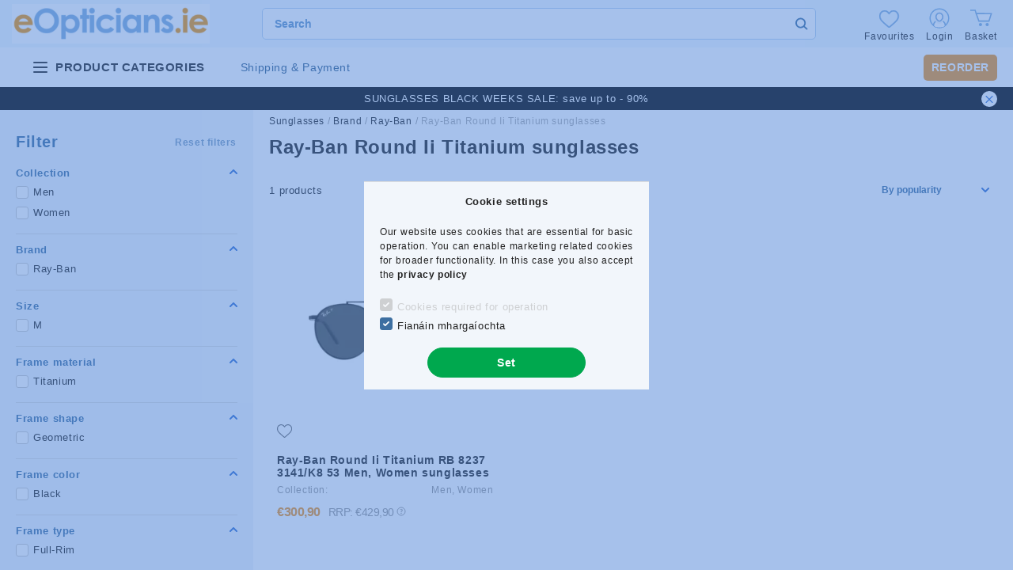

--- FILE ---
content_type: text/html; charset=UTF-8
request_url: https://www.eopticians.ie/sunglasses/ray-ban-round-ii-titanium-sunglasses
body_size: 106402
content:
<!DOCTYPE html>
<html lang="ie">


<head>

<meta charset="utf-8">
<meta name="description" content="Ray-Ban Round Ii Titanium sunglasses">
<meta name="robots" content="index, follow">
<meta http-equiv="X-UA-Compatible" content="IE=Edge">
<meta property="og:site_name" content="eOpticians.ie" />
<meta property="og:title" content="Ray-Ban Round Ii Titanium sunglasses">
<meta property="og:description" content="Ray-Ban Round Ii Titanium sunglasses">
<meta property="og:type" content="website">
<meta property="og:url" content="https://www.eopticians.ie/sunglasses/ray-ban-round-ii-titanium-sunglasses">
<meta name="mobile-web-app-capable" content="yes">
<meta name="apple-mobile-web-app-capable" content="yes">
<meta name="MobileOptimized" content="320">
<meta name="HandheldFriendly" content="true">

<title>Ray-Ban Round Ii Titanium sunglasses</title>


<script>
var service_type="shop";
var shop_url_main="https://www.eopticians.ie";
var actual_lang="ie";
var money_len="2";
var money_thousend=" ";
var money_dec=",";
var shop_id=43321;
var unas_design_url="https:"+"/"+"/"+"www.eopticians.ie"+"/"+"!common_design"+"/"+"custom"+"/"+"eoptika3.unas.hu"+"/";
var unas_design_code='0';
var unas_base_design_code='2000';
var unas_design_ver=4;
var unas_design_subver=1;
var unas_shop_url='https://www.eopticians.ie';
var responsive="yes";
var price_nullcut_disable=1;
var config_plus=new Array();
config_plus['price_moneytype_befor']=1;
config_plus['cart_redirect']=2;
config_plus['money_type']='€';
config_plus['money_type_display']='€';
var lang_text=new Array();

var UNAS = UNAS || {};
UNAS.shop={"base_url":'https://www.eopticians.ie',"domain":'www.eopticians.ie',"username":'eoptika3.unas.hu',"id":43321,"lang":'ie',"currency_type":'€',"currency_code":'EUR',"currency_rate":'0.0024',"currency_length":2,"base_currency_length":0,"canonical_url":'https://www.eopticians.ie/sunglasses/ray-ban-round-ii-titanium-sunglasses'};
UNAS.design={"code":'0',"page":'product_list'};
UNAS.api_auth="37d50c0a0840447ac7fd40aaabdb3718";
UNAS.customer={"email":'',"id":0,"group_id":0,"without_registration":0};
UNAS.customer["area_ids"]=[35313,38762,45551,82421];
UNAS.shop["category_id"]="756320";
UNAS.shop["only_private_customer_can_purchase"] = false;
 

UNAS.text = {
    "button_overlay_close": `Close`,
    "popup_window": `Fuinneog aníos`,
    "list": `liosta`,
    "updating_in_progress": `Nuashonrú ar siúl`,
    "updated": `nuashonraithe`,
    "is_opened": `oscailte`,
    "is_closed": `Dúnta`,
    "deleted": `Scriosta`,
    "consent_granted": `toiliú deonaithe`,
    "consent_rejected": `toiliú diúltaithe`,
    "field_is_incorrect": `Réimse neamhbhailí`,
    "error_title": `Error!`,
    "product_variants": `leaganacha táirge`,
    "product_added_to_cart": `The item has been added to the basket.`,
    "product_added_to_cart_with_qty_problem": `Only [qty_added_to_cart] [qty_unit] of the product has been added to the basket!`,
    "product_removed_from_cart": `Mír bainte den chairt`,
    "reg_title_name": `Ainm`,
    "reg_title_company_name": `Ainm na cuideachta`,
    "number_of_items_in_cart": `Líon na míreanna sa chairt`,
    "cart_is_empty": `Basket is empty`,
    "cart_updated": `Cart nuashonraithe`
};


UNAS.text["delete_from_compare"]= `Delete from comparison`;
UNAS.text["comparison"]= `Comparison`;

UNAS.text["delete_from_favourites"]= `Remove from favourites`;
UNAS.text["add_to_favourites"]= `To Favourites`;






window.lazySizesConfig=window.lazySizesConfig || {};
window.lazySizesConfig.loadMode=1;
window.lazySizesConfig.loadHidden=false;

window.dataLayer = window.dataLayer || [];
function gtag(){dataLayer.push(arguments)};
gtag('js', new Date());
</script>

<script src="https://www.eopticians.ie/temp/shop_43321_a253e1831783f2a1e426b312ea8d3cda.js?mod_time=1768853567"></script>

<style>@charset "UTF-8";:root { --blue:#007bff; --indigo:#6610f2; --purple:#6f42c1; --pink:#e83e8c; --red:#dc3545; --orange:#fd7e14; --yellow:#ffc107; --green:#28a745; --teal:#20c997; --cyan:#17a2b8; --white:#ffffff; --gray:#aaaaaa; --gray-dark:#888888; --primary:#3d6fa1; --secondary:#3d6fa1; --success:#56b252; --info:#17a2b8; --warning:#ffc107; --danger:#ff6666; --light:#F2F6FB; --dark:#888888; --breakpoint-xxs:0; --breakpoint-xs:440px; --breakpoint-sm:576px; --breakpoint-md:768px; --breakpoint-lg:992px; --breakpoint-xl:1200px; --breakpoint-xxl:1440px; --breakpoint-xxxl:1680px; --font-family-sans-serif:"Lato", Arial, sans-serif; --font-family-monospace:SFMono-Regular, Menlo, Monaco, Consolas, "Liberation Mono", "Courier New", monospace;}*,*::before,*::after { box-sizing:border-box;}html { font-family:sans-serif; line-height:1.15; -webkit-text-size-adjust:100%; -webkit-tap-highlight-color:rgba(0, 0, 0, 0);}article, aside, figcaption, figure, footer, header, hgroup, main, nav, section { display:block;}body { margin:0; font-family:"Lato", Arial, sans-serif; font-size:1.3rem; font-weight:400; line-height:1.5; color:#222222; text-align:left; background-color:#ffffff;}[tabindex="-1"]:focus { outline:0 !important;}hr { box-sizing:content-box; height:0; overflow:visible;}h1, h2, h3, h4, h5, h6 { margin-top:0; margin-bottom:0.5rem;}p { margin-top:0; margin-bottom:1rem;}abbr[title],abbr[data-original-title] { text-decoration:underline; text-decoration:underline dotted; cursor:help; border-bottom:0; text-decoration-skip-ink:none;}address { margin-bottom:1rem; font-style:normal; line-height:inherit;}ol,ul,dl { margin-top:0; margin-bottom:1rem;}ol ol,ul ul,ol ul,ul ol { margin-bottom:0;}dt { font-weight:700;}dd { margin-bottom:0.5rem; margin-left:0;}blockquote { margin:0 0 1rem;}b,strong { font-weight:bolder;}small { font-size:80%;}sub,sup { position:relative; font-size:75%; line-height:0; vertical-align:baseline;}sub { bottom:-0.25em;}sup { top:-0.5em;}a { color:#3d6fa1; text-decoration:none; background-color:transparent;}a:hover { color:#28496a; text-decoration:underline;}a:not([href]):not([tabindex]) { color:inherit; text-decoration:none;}a:not([href]):not([tabindex]):hover, a:not([href]):not([tabindex]):focus { color:inherit; text-decoration:none;}a:not([href]):not([tabindex]):focus { outline:0;}pre,code,kbd,samp { font-family:SFMono-Regular, Menlo, Monaco, Consolas, "Liberation Mono", "Courier New", monospace; font-size:1em;}pre { margin-top:0; margin-bottom:1rem; overflow:auto;}figure { margin:0 0 1rem;}img { vertical-align:middle; border-style:none;}svg { overflow:hidden; vertical-align:middle;}table { border-collapse:collapse;}caption { padding-top:0.75rem; padding-bottom:0.75rem; color:#999999; text-align:left; caption-side:bottom;}th { text-align:inherit;}label { display:inline-block; margin-bottom:0.8rem;}button { border-radius:0;}button:focus { outline:1px dotted; outline:5px auto -webkit-focus-ring-color;}input,button,select,optgroup,textarea { margin:0; font-family:inherit; font-size:inherit; line-height:inherit;}button,input { overflow:visible;}button,select { text-transform:none;}select { word-wrap:normal;}button,[type=button],[type=reset],[type=submit] { -webkit-appearance:button;}button:not(:disabled),[type=button]:not(:disabled),[type=reset]:not(:disabled),[type=submit]:not(:disabled) { cursor:pointer;}button::-moz-focus-inner,[type=button]::-moz-focus-inner,[type=reset]::-moz-focus-inner,[type=submit]::-moz-focus-inner { padding:0; border-style:none;}input[type=radio],input[type=checkbox] { box-sizing:border-box; padding:0;}input[type=date],input[type=time],input[type=datetime-local],input[type=month] { -webkit-appearance:listbox;}textarea { overflow:auto; resize:vertical;}fieldset { min-width:0; padding:0; margin:0; border:0;}legend { display:block; width:100%; max-width:100%; padding:0; margin-bottom:0.5rem; font-size:1.5rem; line-height:inherit; color:inherit; white-space:normal;}progress { vertical-align:baseline;}[type=number]::-webkit-inner-spin-button,[type=number]::-webkit-outer-spin-button { height:auto;}[type=search] { outline-offset:-2px; -webkit-appearance:none;}[type=search]::-webkit-search-decoration { -webkit-appearance:none;}::-webkit-file-upload-button { font:inherit; -webkit-appearance:button;}output { display:inline-block;}summary { display:list-item; cursor:pointer;}template { display:none;}[hidden] { display:none !important;}h1, h2, h3, h4, h5, h6,.h1, .h2, .h3, .h4, .h5, .h6 { margin-bottom:0.5rem; font-weight:500; line-height:1.2;}h1, .h1 { font-size:3.6rem;}h2, .h2 { font-size:2.4rem;}h3, .h3 { font-size:2rem;}h4, .h4 { font-size:1.8rem;}h5, .h5 { font-size:1.6rem;}h6, .h6 { font-size:1.4rem;}.lead { font-size:1.625rem; font-weight:300;}.display-1 { font-size:9.6rem; font-weight:300; line-height:1.2;}.display-2 { font-size:8rem; font-weight:300; line-height:1.2;}.display-3 { font-size:6.4rem; font-weight:300; line-height:1.2;}.display-4 { font-size:4.8rem; font-weight:300; line-height:1.2;}hr { margin-top:1rem; margin-bottom:1rem; border:0; border-top:1px solid rgba(0, 0, 0, 0.1);}small,.small { font-size:80%; font-weight:400;}mark,.mark { padding:0.2em; background-color:#fcf8e3;}.list-unstyled { padding-left:0; list-style:none;}.list-inline { padding-left:0; list-style:none;}.list-inline-item { display:inline-block;}.list-inline-item:not(:last-child) { margin-right:0.5rem;}.initialism { font-size:90%; text-transform:uppercase;}.blockquote { margin-bottom:1rem; font-size:1.625rem;}.blockquote-footer { display:block; font-size:80%; color:#aaaaaa;}.blockquote-footer::before { content:"— ";}.img-fluid { max-width:100%; height:auto;}.img-thumbnail { padding:0.25rem; background-color:#ffffff; border:1px solid #F2F6FB; border-radius:0.5rem; max-width:100%; height:auto;}.figure { display:inline-block;}.figure-img { margin-bottom:0.5rem; line-height:1;}.figure-caption { font-size:90%; color:#aaaaaa;}.container { width:100%; padding-right:20px; padding-left:20px; margin-right:auto; margin-left:auto; max-width:100%;}@media (min-width:440px) { .container {  max-width:100%; }}@media (min-width:576px) { .container {  max-width:100%; }}@media (min-width:768px) { .container {  max-width:758px; }}@media (min-width:992px) { .container {  max-width:982px; }}@media (min-width:1200px) { .container {  max-width:1180px; }}@media (min-width:1440px) { .container {  max-width:1420px; }}@media (min-width:1680px) { .container {  max-width:1660px; }}.container-fluid { width:100%; padding-right:20px; padding-left:20px; margin-right:auto; margin-left:auto;}.row { display:flex; flex-wrap:wrap; margin-right:-20px; margin-left:-20px;}.no-gutters { margin-right:0; margin-left:0;}.no-gutters > .col,.no-gutters > [class*=col-] { padding-right:0; padding-left:0;}.col-xxxl,.col-xxxl-auto, .col-xxxl-12, .col-xxxl-11, .col-xxxl-10, .col-xxxl-9, .col-xxxl-8, .col-xxxl-7, .col-xxxl-6, .col-xxxl-5, .col-xxxl-4, .col-xxxl-3, .col-xxxl-2, .col-xxxl-1, .col-xxl,.col-xxl-auto, .col-xxl-12, .col-xxl-11, .col-xxl-10, .col-xxl-9, .col-xxl-8, .col-xxl-7, .col-xxl-6, .col-xxl-5, .col-xxl-4, .col-xxl-3, .col-xxl-2, .col-xxl-1, .col-xl,.col-xl-auto, .col-xl-12, .col-xl-11, .col-xl-10, .col-xl-9, .col-xl-8, .col-xl-7, .col-xl-6, .col-xl-5, .col-xl-4, .col-xl-3, .col-xl-2, .col-xl-1, .col-lg,.col-lg-auto, .col-lg-12, .col-lg-11, .col-lg-10, .col-lg-9, .col-lg-8, .col-lg-7, .col-lg-6, .col-lg-5, .col-lg-4, .col-lg-3, .col-lg-2, .col-lg-1, .col-md,.col-md-auto, .col-md-12, .col-md-11, .col-md-10, .col-md-9, .col-md-8, .col-md-7, .col-md-6, .col-md-5, .col-md-4, .col-md-3, .col-md-2, .col-md-1, .col-sm,.col-sm-auto, .col-sm-12, .col-sm-11, .col-sm-10, .col-sm-9, .col-sm-8, .col-sm-7, .col-sm-6, .col-sm-5, .col-sm-4, .col-sm-3, .col-sm-2, .col-sm-1, .col-xs,.col-xs-auto, .col-xs-12, .col-xs-11, .col-xs-10, .col-xs-9, .col-xs-8, .col-xs-7, .col-xs-6, .col-xs-5, .col-xs-4, .col-xs-3, .col-xs-2, .col-xs-1, .col,.col-auto, .col-12, .col-11, .col-10, .col-9, .col-8, .col-7, .col-6, .col-5, .col-4, .col-3, .col-2, .col-1 { position:relative; width:100%; padding-right:20px; padding-left:20px;}.col { flex-basis:0; flex-grow:1; max-width:100%;}.col-auto { flex:0 0 auto; width:auto; max-width:100%;}.col-1 { flex:0 0 8.3333333333%; max-width:8.3333333333%;}.col-2 { flex:0 0 16.6666666667%; max-width:16.6666666667%;}.col-3 { flex:0 0 25%; max-width:25%;}.col-4 { flex:0 0 33.3333333333%; max-width:33.3333333333%;}.col-5 { flex:0 0 41.6666666667%; max-width:41.6666666667%;}.col-6 { flex:0 0 50%; max-width:50%;}.col-7 { flex:0 0 58.3333333333%; max-width:58.3333333333%;}.col-8 { flex:0 0 66.6666666667%; max-width:66.6666666667%;}.col-9 { flex:0 0 75%; max-width:75%;}.col-10 { flex:0 0 83.3333333333%; max-width:83.3333333333%;}.col-11 { flex:0 0 91.6666666667%; max-width:91.6666666667%;}.col-12 { flex:0 0 100%; max-width:100%;}.order-first { order:-1;}.order-last { order:13;}.order-0 { order:0;}.order-1 { order:1;}.order-2 { order:2;}.order-3 { order:3;}.order-4 { order:4;}.order-5 { order:5;}.order-6 { order:6;}.order-7 { order:7;}.order-8 { order:8;}.order-9 { order:9;}.order-10 { order:10;}.order-11 { order:11;}.order-12 { order:12;}.offset-1 { margin-left:8.3333333333%;}.offset-2 { margin-left:16.6666666667%;}.offset-3 { margin-left:25%;}.offset-4 { margin-left:33.3333333333%;}.offset-5 { margin-left:41.6666666667%;}.offset-6 { margin-left:50%;}.offset-7 { margin-left:58.3333333333%;}.offset-8 { margin-left:66.6666666667%;}.offset-9 { margin-left:75%;}.offset-10 { margin-left:83.3333333333%;}.offset-11 { margin-left:91.6666666667%;}@media (min-width:440px) { .col-xs {  flex-basis:0;  flex-grow:1;  max-width:100%; } .col-xs-auto {  flex:0 0 auto;  width:auto;  max-width:100%; } .col-xs-1 {  flex:0 0 8.3333333333%;  max-width:8.3333333333%; } .col-xs-2 {  flex:0 0 16.6666666667%;  max-width:16.6666666667%; } .col-xs-3 {  flex:0 0 25%;  max-width:25%; } .col-xs-4 {  flex:0 0 33.3333333333%;  max-width:33.3333333333%; } .col-xs-5 {  flex:0 0 41.6666666667%;  max-width:41.6666666667%; } .col-xs-6 {  flex:0 0 50%;  max-width:50%; } .col-xs-7 {  flex:0 0 58.3333333333%;  max-width:58.3333333333%; } .col-xs-8 {  flex:0 0 66.6666666667%;  max-width:66.6666666667%; } .col-xs-9 {  flex:0 0 75%;  max-width:75%; } .col-xs-10 {  flex:0 0 83.3333333333%;  max-width:83.3333333333%; } .col-xs-11 {  flex:0 0 91.6666666667%;  max-width:91.6666666667%; } .col-xs-12 {  flex:0 0 100%;  max-width:100%; } .order-xs-first {  order:-1; } .order-xs-last {  order:13; } .order-xs-0 {  order:0; } .order-xs-1 {  order:1; } .order-xs-2 {  order:2; } .order-xs-3 {  order:3; } .order-xs-4 {  order:4; } .order-xs-5 {  order:5; } .order-xs-6 {  order:6; } .order-xs-7 {  order:7; } .order-xs-8 {  order:8; } .order-xs-9 {  order:9; } .order-xs-10 {  order:10; } .order-xs-11 {  order:11; } .order-xs-12 {  order:12; } .offset-xs-0 {  margin-left:0; } .offset-xs-1 {  margin-left:8.3333333333%; } .offset-xs-2 {  margin-left:16.6666666667%; } .offset-xs-3 {  margin-left:25%; } .offset-xs-4 {  margin-left:33.3333333333%; } .offset-xs-5 {  margin-left:41.6666666667%; } .offset-xs-6 {  margin-left:50%; } .offset-xs-7 {  margin-left:58.3333333333%; } .offset-xs-8 {  margin-left:66.6666666667%; } .offset-xs-9 {  margin-left:75%; } .offset-xs-10 {  margin-left:83.3333333333%; } .offset-xs-11 {  margin-left:91.6666666667%; }}@media (min-width:576px) { .col-sm {  flex-basis:0;  flex-grow:1;  max-width:100%; } .col-sm-auto {  flex:0 0 auto;  width:auto;  max-width:100%; } .col-sm-1 {  flex:0 0 8.3333333333%;  max-width:8.3333333333%; } .col-sm-2 {  flex:0 0 16.6666666667%;  max-width:16.6666666667%; } .col-sm-3 {  flex:0 0 25%;  max-width:25%; } .col-sm-4 {  flex:0 0 33.3333333333%;  max-width:33.3333333333%; } .col-sm-5 {  flex:0 0 41.6666666667%;  max-width:41.6666666667%; } .col-sm-6 {  flex:0 0 50%;  max-width:50%; } .col-sm-7 {  flex:0 0 58.3333333333%;  max-width:58.3333333333%; } .col-sm-8 {  flex:0 0 66.6666666667%;  max-width:66.6666666667%; } .col-sm-9 {  flex:0 0 75%;  max-width:75%; } .col-sm-10 {  flex:0 0 83.3333333333%;  max-width:83.3333333333%; } .col-sm-11 {  flex:0 0 91.6666666667%;  max-width:91.6666666667%; } .col-sm-12 {  flex:0 0 100%;  max-width:100%; } .order-sm-first {  order:-1; } .order-sm-last {  order:13; } .order-sm-0 {  order:0; } .order-sm-1 {  order:1; } .order-sm-2 {  order:2; } .order-sm-3 {  order:3; } .order-sm-4 {  order:4; } .order-sm-5 {  order:5; } .order-sm-6 {  order:6; } .order-sm-7 {  order:7; } .order-sm-8 {  order:8; } .order-sm-9 {  order:9; } .order-sm-10 {  order:10; } .order-sm-11 {  order:11; } .order-sm-12 {  order:12; } .offset-sm-0 {  margin-left:0; } .offset-sm-1 {  margin-left:8.3333333333%; } .offset-sm-2 {  margin-left:16.6666666667%; } .offset-sm-3 {  margin-left:25%; } .offset-sm-4 {  margin-left:33.3333333333%; } .offset-sm-5 {  margin-left:41.6666666667%; } .offset-sm-6 {  margin-left:50%; } .offset-sm-7 {  margin-left:58.3333333333%; } .offset-sm-8 {  margin-left:66.6666666667%; } .offset-sm-9 {  margin-left:75%; } .offset-sm-10 {  margin-left:83.3333333333%; } .offset-sm-11 {  margin-left:91.6666666667%; }}@media (min-width:768px) { .col-md {  flex-basis:0;  flex-grow:1;  max-width:100%; } .col-md-auto {  flex:0 0 auto;  width:auto;  max-width:100%; } .col-md-1 {  flex:0 0 8.3333333333%;  max-width:8.3333333333%; } .col-md-2 {  flex:0 0 16.6666666667%;  max-width:16.6666666667%; } .col-md-3 {  flex:0 0 25%;  max-width:25%; } .col-md-4 {  flex:0 0 33.3333333333%;  max-width:33.3333333333%; } .col-md-5 {  flex:0 0 41.6666666667%;  max-width:41.6666666667%; } .col-md-6 {  flex:0 0 50%;  max-width:50%; } .col-md-7 {  flex:0 0 58.3333333333%;  max-width:58.3333333333%; } .col-md-8 {  flex:0 0 66.6666666667%;  max-width:66.6666666667%; } .col-md-9 {  flex:0 0 75%;  max-width:75%; } .col-md-10 {  flex:0 0 83.3333333333%;  max-width:83.3333333333%; } .col-md-11 {  flex:0 0 91.6666666667%;  max-width:91.6666666667%; } .col-md-12 {  flex:0 0 100%;  max-width:100%; } .order-md-first {  order:-1; } .order-md-last {  order:13; } .order-md-0 {  order:0; } .order-md-1 {  order:1; } .order-md-2 {  order:2; } .order-md-3 {  order:3; } .order-md-4 {  order:4; } .order-md-5 {  order:5; } .order-md-6 {  order:6; } .order-md-7 {  order:7; } .order-md-8 {  order:8; } .order-md-9 {  order:9; } .order-md-10 {  order:10; } .order-md-11 {  order:11; } .order-md-12 {  order:12; } .offset-md-0 {  margin-left:0; } .offset-md-1 {  margin-left:8.3333333333%; } .offset-md-2 {  margin-left:16.6666666667%; } .offset-md-3 {  margin-left:25%; } .offset-md-4 {  margin-left:33.3333333333%; } .offset-md-5 {  margin-left:41.6666666667%; } .offset-md-6 {  margin-left:50%; } .offset-md-7 {  margin-left:58.3333333333%; } .offset-md-8 {  margin-left:66.6666666667%; } .offset-md-9 {  margin-left:75%; } .offset-md-10 {  margin-left:83.3333333333%; } .offset-md-11 {  margin-left:91.6666666667%; }}@media (min-width:992px) { .col-lg {  flex-basis:0;  flex-grow:1;  max-width:100%; } .col-lg-auto {  flex:0 0 auto;  width:auto;  max-width:100%; } .col-lg-1 {  flex:0 0 8.3333333333%;  max-width:8.3333333333%; } .col-lg-2 {  flex:0 0 16.6666666667%;  max-width:16.6666666667%; } .col-lg-3 {  flex:0 0 25%;  max-width:25%; } .col-lg-4 {  flex:0 0 33.3333333333%;  max-width:33.3333333333%; } .col-lg-5 {  flex:0 0 41.6666666667%;  max-width:41.6666666667%; } .col-lg-6 {  flex:0 0 50%;  max-width:50%; } .col-lg-7 {  flex:0 0 58.3333333333%;  max-width:58.3333333333%; } .col-lg-8 {  flex:0 0 66.6666666667%;  max-width:66.6666666667%; } .col-lg-9 {  flex:0 0 75%;  max-width:75%; } .col-lg-10 {  flex:0 0 83.3333333333%;  max-width:83.3333333333%; } .col-lg-11 {  flex:0 0 91.6666666667%;  max-width:91.6666666667%; } .col-lg-12 {  flex:0 0 100%;  max-width:100%; } .order-lg-first {  order:-1; } .order-lg-last {  order:13; } .order-lg-0 {  order:0; } .order-lg-1 {  order:1; } .order-lg-2 {  order:2; } .order-lg-3 {  order:3; } .order-lg-4 {  order:4; } .order-lg-5 {  order:5; } .order-lg-6 {  order:6; } .order-lg-7 {  order:7; } .order-lg-8 {  order:8; } .order-lg-9 {  order:9; } .order-lg-10 {  order:10; } .order-lg-11 {  order:11; } .order-lg-12 {  order:12; } .offset-lg-0 {  margin-left:0; } .offset-lg-1 {  margin-left:8.3333333333%; } .offset-lg-2 {  margin-left:16.6666666667%; } .offset-lg-3 {  margin-left:25%; } .offset-lg-4 {  margin-left:33.3333333333%; } .offset-lg-5 {  margin-left:41.6666666667%; } .offset-lg-6 {  margin-left:50%; } .offset-lg-7 {  margin-left:58.3333333333%; } .offset-lg-8 {  margin-left:66.6666666667%; } .offset-lg-9 {  margin-left:75%; } .offset-lg-10 {  margin-left:83.3333333333%; } .offset-lg-11 {  margin-left:91.6666666667%; }}@media (min-width:1200px) { .col-xl {  flex-basis:0;  flex-grow:1;  max-width:100%; } .col-xl-auto {  flex:0 0 auto;  width:auto;  max-width:100%; } .col-xl-1 {  flex:0 0 8.3333333333%;  max-width:8.3333333333%; } .col-xl-2 {  flex:0 0 16.6666666667%;  max-width:16.6666666667%; } .col-xl-3 {  flex:0 0 25%;  max-width:25%; } .col-xl-4 {  flex:0 0 33.3333333333%;  max-width:33.3333333333%; } .col-xl-5 {  flex:0 0 41.6666666667%;  max-width:41.6666666667%; } .col-xl-6 {  flex:0 0 50%;  max-width:50%; } .col-xl-7 {  flex:0 0 58.3333333333%;  max-width:58.3333333333%; } .col-xl-8 {  flex:0 0 66.6666666667%;  max-width:66.6666666667%; } .col-xl-9 {  flex:0 0 75%;  max-width:75%; } .col-xl-10 {  flex:0 0 83.3333333333%;  max-width:83.3333333333%; } .col-xl-11 {  flex:0 0 91.6666666667%;  max-width:91.6666666667%; } .col-xl-12 {  flex:0 0 100%;  max-width:100%; } .order-xl-first {  order:-1; } .order-xl-last {  order:13; } .order-xl-0 {  order:0; } .order-xl-1 {  order:1; } .order-xl-2 {  order:2; } .order-xl-3 {  order:3; } .order-xl-4 {  order:4; } .order-xl-5 {  order:5; } .order-xl-6 {  order:6; } .order-xl-7 {  order:7; } .order-xl-8 {  order:8; } .order-xl-9 {  order:9; } .order-xl-10 {  order:10; } .order-xl-11 {  order:11; } .order-xl-12 {  order:12; } .offset-xl-0 {  margin-left:0; } .offset-xl-1 {  margin-left:8.3333333333%; } .offset-xl-2 {  margin-left:16.6666666667%; } .offset-xl-3 {  margin-left:25%; } .offset-xl-4 {  margin-left:33.3333333333%; } .offset-xl-5 {  margin-left:41.6666666667%; } .offset-xl-6 {  margin-left:50%; } .offset-xl-7 {  margin-left:58.3333333333%; } .offset-xl-8 {  margin-left:66.6666666667%; } .offset-xl-9 {  margin-left:75%; } .offset-xl-10 {  margin-left:83.3333333333%; } .offset-xl-11 {  margin-left:91.6666666667%; }}@media (min-width:1440px) { .col-xxl {  flex-basis:0;  flex-grow:1;  max-width:100%; } .col-xxl-auto {  flex:0 0 auto;  width:auto;  max-width:100%; } .col-xxl-1 {  flex:0 0 8.3333333333%;  max-width:8.3333333333%; } .col-xxl-2 {  flex:0 0 16.6666666667%;  max-width:16.6666666667%; } .col-xxl-3 {  flex:0 0 25%;  max-width:25%; } .col-xxl-4 {  flex:0 0 33.3333333333%;  max-width:33.3333333333%; } .col-xxl-5 {  flex:0 0 41.6666666667%;  max-width:41.6666666667%; } .col-xxl-6 {  flex:0 0 50%;  max-width:50%; } .col-xxl-7 {  flex:0 0 58.3333333333%;  max-width:58.3333333333%; } .col-xxl-8 {  flex:0 0 66.6666666667%;  max-width:66.6666666667%; } .col-xxl-9 {  flex:0 0 75%;  max-width:75%; } .col-xxl-10 {  flex:0 0 83.3333333333%;  max-width:83.3333333333%; } .col-xxl-11 {  flex:0 0 91.6666666667%;  max-width:91.6666666667%; } .col-xxl-12 {  flex:0 0 100%;  max-width:100%; } .order-xxl-first {  order:-1; } .order-xxl-last {  order:13; } .order-xxl-0 {  order:0; } .order-xxl-1 {  order:1; } .order-xxl-2 {  order:2; } .order-xxl-3 {  order:3; } .order-xxl-4 {  order:4; } .order-xxl-5 {  order:5; } .order-xxl-6 {  order:6; } .order-xxl-7 {  order:7; } .order-xxl-8 {  order:8; } .order-xxl-9 {  order:9; } .order-xxl-10 {  order:10; } .order-xxl-11 {  order:11; } .order-xxl-12 {  order:12; } .offset-xxl-0 {  margin-left:0; } .offset-xxl-1 {  margin-left:8.3333333333%; } .offset-xxl-2 {  margin-left:16.6666666667%; } .offset-xxl-3 {  margin-left:25%; } .offset-xxl-4 {  margin-left:33.3333333333%; } .offset-xxl-5 {  margin-left:41.6666666667%; } .offset-xxl-6 {  margin-left:50%; } .offset-xxl-7 {  margin-left:58.3333333333%; } .offset-xxl-8 {  margin-left:66.6666666667%; } .offset-xxl-9 {  margin-left:75%; } .offset-xxl-10 {  margin-left:83.3333333333%; } .offset-xxl-11 {  margin-left:91.6666666667%; }}@media (min-width:1680px) { .col-xxxl {  flex-basis:0;  flex-grow:1;  max-width:100%; } .col-xxxl-auto {  flex:0 0 auto;  width:auto;  max-width:100%; } .col-xxxl-1 {  flex:0 0 8.3333333333%;  max-width:8.3333333333%; } .col-xxxl-2 {  flex:0 0 16.6666666667%;  max-width:16.6666666667%; } .col-xxxl-3 {  flex:0 0 25%;  max-width:25%; } .col-xxxl-4 {  flex:0 0 33.3333333333%;  max-width:33.3333333333%; } .col-xxxl-5 {  flex:0 0 41.6666666667%;  max-width:41.6666666667%; } .col-xxxl-6 {  flex:0 0 50%;  max-width:50%; } .col-xxxl-7 {  flex:0 0 58.3333333333%;  max-width:58.3333333333%; } .col-xxxl-8 {  flex:0 0 66.6666666667%;  max-width:66.6666666667%; } .col-xxxl-9 {  flex:0 0 75%;  max-width:75%; } .col-xxxl-10 {  flex:0 0 83.3333333333%;  max-width:83.3333333333%; } .col-xxxl-11 {  flex:0 0 91.6666666667%;  max-width:91.6666666667%; } .col-xxxl-12 {  flex:0 0 100%;  max-width:100%; } .order-xxxl-first {  order:-1; } .order-xxxl-last {  order:13; } .order-xxxl-0 {  order:0; } .order-xxxl-1 {  order:1; } .order-xxxl-2 {  order:2; } .order-xxxl-3 {  order:3; } .order-xxxl-4 {  order:4; } .order-xxxl-5 {  order:5; } .order-xxxl-6 {  order:6; } .order-xxxl-7 {  order:7; } .order-xxxl-8 {  order:8; } .order-xxxl-9 {  order:9; } .order-xxxl-10 {  order:10; } .order-xxxl-11 {  order:11; } .order-xxxl-12 {  order:12; } .offset-xxxl-0 {  margin-left:0; } .offset-xxxl-1 {  margin-left:8.3333333333%; } .offset-xxxl-2 {  margin-left:16.6666666667%; } .offset-xxxl-3 {  margin-left:25%; } .offset-xxxl-4 {  margin-left:33.3333333333%; } .offset-xxxl-5 {  margin-left:41.6666666667%; } .offset-xxxl-6 {  margin-left:50%; } .offset-xxxl-7 {  margin-left:58.3333333333%; } .offset-xxxl-8 {  margin-left:66.6666666667%; } .offset-xxxl-9 {  margin-left:75%; } .offset-xxxl-10 {  margin-left:83.3333333333%; } .offset-xxxl-11 {  margin-left:91.6666666667%; }}.form-control { display:block; width:100%; height:4rem; padding:0.85rem 1rem; font-size:1.4rem; font-weight:400; line-height:1.5; color:#777777; background-color:#ffffff; background-clip:padding-box; border:1px solid #dddddd; border-radius:0.5rem; transition:color 0.2s ease-in-out, background-color 0.2s ease-in-out, border-color 0.2s ease-in-out;}@media (prefers-reduced-motion:reduce) { .form-control {  transition:none; }}.form-control::-ms-expand { background-color:transparent; border:0;}.form-control:focus { color:#777777; background-color:#ffffff; border-color:#3d6fa1; outline:0; box-shadow:0 0 0 transparent;}.form-control::placeholder { color:#aaaaaa; opacity:1;}.form-control:disabled, .form-control[readonly] { background-color:#F2F6FB; opacity:1;}select.form-control:focus::-ms-value { color:#777777; background-color:#ffffff;}.form-control-file,.form-control-range { display:block; width:100%;}.col-form-label { padding-top:calc(0.85rem + 1px); padding-bottom:calc(0.85rem + 1px); margin-bottom:0; font-size:inherit; line-height:1.5;}.col-form-label-lg { padding-top:calc(0.5rem + 1px); padding-bottom:calc(0.5rem + 1px); font-size:1.625rem; line-height:1.5;}.col-form-label-sm { padding-top:calc(0.25rem + 1px); padding-bottom:calc(0.25rem + 1px); font-size:1.1375rem; line-height:1.5;}.form-control-plaintext { display:block; width:100%; padding-top:0.85rem; padding-bottom:0.85rem; margin-bottom:0; line-height:1.5; color:#222222; background-color:transparent; border:solid transparent; border-width:1px 0;}.form-control-plaintext.form-control-sm, .form-control-plaintext.form-control-lg { padding-right:0; padding-left:0;}.form-control-sm { height:calc(1.5em + 0.5rem + 2px); padding:0.25rem 0.5rem; font-size:1.1375rem; line-height:1.5; border-radius:0.5rem;}.form-control-lg { height:calc(1.5em + 1rem + 2px); padding:0.5rem 1rem; font-size:1.625rem; line-height:1.5; border-radius:0.5rem;}select.form-control[size], select.form-control[multiple] { height:auto;}textarea.form-control { height:auto;}.form-group { margin-bottom:1.5rem;}.form-text { display:block; margin-top:0.25rem;}.form-row { display:flex; flex-wrap:wrap; margin-right:-5px; margin-left:-5px;}.form-row > .col,.form-row > [class*=col-] { padding-right:5px; padding-left:5px;}.form-check { position:relative; display:block; padding-left:1.25rem;}.form-check-input { position:absolute; margin-top:0.3rem; margin-left:-1.25rem;}.form-check-input:disabled ~ .form-check-label { color:#999999;}.form-check-label { margin-bottom:0;}.form-check-inline { display:inline-flex; align-items:center; padding-left:0; margin-right:0.75rem;}.form-check-inline .form-check-input { position:static; margin-top:0; margin-right:0.3125rem; margin-left:0;}.valid-feedback { display:none; width:100%; margin-top:0.25rem; font-size:80%; color:#56b252;}.valid-tooltip { position:absolute; top:100%; z-index:5; display:none; max-width:100%; padding:0.25rem 0.5rem; margin-top:0.1rem; font-size:1.1375rem; line-height:1.5; color:#ffffff; background-color:rgba(86, 178, 82, 0.9); border-radius:0.5rem;}.was-validated .form-control:valid, .form-control.is-valid { border-color:#56b252; padding-right:3.8rem; background-image:url("data:image/svg+xml,%3csvg xmlns='http://www.w3.org/2000/svg' viewBox='0 0 8 8'%3e%3cpath fill='%2356b252' d='M2.3 6.73L.6 4.53c-.4-1.04.46-1.4 1.1-.8l1.1 1.4 3.4-3.8c.6-.63 1.6-.27 1.2.7l-4 4.6c-.43.5-.8.4-1.1.1z'/%3e%3c/svg%3e"); background-repeat:no-repeat; background-position:center right calc(0.375em + 0.425rem); background-size:calc(0.75em + 0.85rem) calc(0.75em + 0.85rem);}.was-validated .form-control:valid:focus, .form-control.is-valid:focus { border-color:#56b252; box-shadow:0 0 0 0.2rem rgba(86, 178, 82, 0.25);}.was-validated .form-control:valid ~ .valid-feedback,.was-validated .form-control:valid ~ .valid-tooltip, .form-control.is-valid ~ .valid-feedback,.form-control.is-valid ~ .valid-tooltip { display:block;}.was-validated textarea.form-control:valid, textarea.form-control.is-valid { padding-right:3.8rem; background-position:top calc(0.375em + 0.425rem) right calc(0.375em + 0.425rem);}.was-validated .custom-select:valid, .custom-select.is-valid { border-color:#56b252; padding-right:calc((1em + 1.7rem) * 3 / 4 + 2rem); background:url("data:image/svg+xml,%3csvg xmlns='http://www.w3.org/2000/svg' viewBox='0 0 4 5'%3e%3cpath fill='%23888888' d='M2 0L0 2h4zm0 5L0 3h4z'/%3e%3c/svg%3e") no-repeat right 1rem center/8px 10px, url("data:image/svg+xml,%3csvg xmlns='http://www.w3.org/2000/svg' viewBox='0 0 8 8'%3e%3cpath fill='%2356b252' d='M2.3 6.73L.6 4.53c-.4-1.04.46-1.4 1.1-.8l1.1 1.4 3.4-3.8c.6-.63 1.6-.27 1.2.7l-4 4.6c-.43.5-.8.4-1.1.1z'/%3e%3c/svg%3e") #ffffff no-repeat center right 2rem/calc(0.75em + 0.85rem) calc(0.75em + 0.85rem);}.was-validated .custom-select:valid:focus, .custom-select.is-valid:focus { border-color:#56b252; box-shadow:0 0 0 0.2rem rgba(86, 178, 82, 0.25);}.was-validated .custom-select:valid ~ .valid-feedback,.was-validated .custom-select:valid ~ .valid-tooltip, .custom-select.is-valid ~ .valid-feedback,.custom-select.is-valid ~ .valid-tooltip { display:block;}.was-validated .form-control-file:valid ~ .valid-feedback,.was-validated .form-control-file:valid ~ .valid-tooltip, .form-control-file.is-valid ~ .valid-feedback,.form-control-file.is-valid ~ .valid-tooltip { display:block;}.was-validated .form-check-input:valid ~ .form-check-label, .form-check-input.is-valid ~ .form-check-label { color:#56b252;}.was-validated .form-check-input:valid ~ .valid-feedback,.was-validated .form-check-input:valid ~ .valid-tooltip, .form-check-input.is-valid ~ .valid-feedback,.form-check-input.is-valid ~ .valid-tooltip { display:block;}.was-validated .custom-control-input:valid ~ .custom-control-label, .custom-control-input.is-valid ~ .custom-control-label { color:#56b252;}.was-validated .custom-control-input:valid ~ .custom-control-label::before, .custom-control-input.is-valid ~ .custom-control-label::before { border-color:#56b252;}.was-validated .custom-control-input:valid ~ .valid-feedback,.was-validated .custom-control-input:valid ~ .valid-tooltip, .custom-control-input.is-valid ~ .valid-feedback,.custom-control-input.is-valid ~ .valid-tooltip { display:block;}.was-validated .custom-control-input:valid:checked ~ .custom-control-label::before, .custom-control-input.is-valid:checked ~ .custom-control-label::before { border-color:#78c275; background-color:#78c275;}.was-validated .custom-control-input:valid:focus ~ .custom-control-label::before, .custom-control-input.is-valid:focus ~ .custom-control-label::before { box-shadow:0 0 0 0.2rem rgba(86, 178, 82, 0.25);}.was-validated .custom-control-input:valid:focus:not(:checked) ~ .custom-control-label::before, .custom-control-input.is-valid:focus:not(:checked) ~ .custom-control-label::before { border-color:#56b252;}.was-validated .custom-file-input:valid ~ .custom-file-label, .custom-file-input.is-valid ~ .custom-file-label { border-color:#56b252;}.was-validated .custom-file-input:valid ~ .valid-feedback,.was-validated .custom-file-input:valid ~ .valid-tooltip, .custom-file-input.is-valid ~ .valid-feedback,.custom-file-input.is-valid ~ .valid-tooltip { display:block;}.was-validated .custom-file-input:valid:focus ~ .custom-file-label, .custom-file-input.is-valid:focus ~ .custom-file-label { border-color:#56b252; box-shadow:0 0 0 0.2rem rgba(86, 178, 82, 0.25);}.invalid-feedback { display:none; width:100%; margin-top:0.25rem; font-size:80%; color:#ff6666;}.invalid-tooltip { position:absolute; top:100%; z-index:5; display:none; max-width:100%; padding:0.25rem 0.5rem; margin-top:0.1rem; font-size:1.1375rem; line-height:1.5; color:#ffffff; background-color:rgba(255, 102, 102, 0.9); border-radius:0.5rem;}.was-validated .form-control:invalid, .form-control.is-invalid { border-color:#ff6666; padding-right:3.8rem; background-image:url("data:image/svg+xml,%3csvg xmlns='http://www.w3.org/2000/svg' fill='%23ff6666' viewBox='-2 -2 7 7'%3e%3cpath stroke='%23ff6666' d='M0 0l3 3m0-3L0 3'/%3e%3ccircle r='.5'/%3e%3ccircle cx='3' r='.5'/%3e%3ccircle cy='3' r='.5'/%3e%3ccircle cx='3' cy='3' r='.5'/%3e%3c/svg%3E"); background-repeat:no-repeat; background-position:center right calc(0.375em + 0.425rem); background-size:calc(0.75em + 0.85rem) calc(0.75em + 0.85rem);}.was-validated .form-control:invalid:focus, .form-control.is-invalid:focus { border-color:#ff6666; box-shadow:0 0 0 0.2rem rgba(255, 102, 102, 0.25);}.was-validated .form-control:invalid ~ .invalid-feedback,.was-validated .form-control:invalid ~ .invalid-tooltip, .form-control.is-invalid ~ .invalid-feedback,.form-control.is-invalid ~ .invalid-tooltip { display:block;}.was-validated textarea.form-control:invalid, textarea.form-control.is-invalid { padding-right:3.8rem; background-position:top calc(0.375em + 0.425rem) right calc(0.375em + 0.425rem);}.was-validated .custom-select:invalid, .custom-select.is-invalid { border-color:#ff6666; padding-right:calc((1em + 1.7rem) * 3 / 4 + 2rem); background:url("data:image/svg+xml,%3csvg xmlns='http://www.w3.org/2000/svg' viewBox='0 0 4 5'%3e%3cpath fill='%23888888' d='M2 0L0 2h4zm0 5L0 3h4z'/%3e%3c/svg%3e") no-repeat right 1rem center/8px 10px, url("data:image/svg+xml,%3csvg xmlns='http://www.w3.org/2000/svg' fill='%23ff6666' viewBox='-2 -2 7 7'%3e%3cpath stroke='%23ff6666' d='M0 0l3 3m0-3L0 3'/%3e%3ccircle r='.5'/%3e%3ccircle cx='3' r='.5'/%3e%3ccircle cy='3' r='.5'/%3e%3ccircle cx='3' cy='3' r='.5'/%3e%3c/svg%3E") #ffffff no-repeat center right 2rem/calc(0.75em + 0.85rem) calc(0.75em + 0.85rem);}.was-validated .custom-select:invalid:focus, .custom-select.is-invalid:focus { border-color:#ff6666; box-shadow:0 0 0 0.2rem rgba(255, 102, 102, 0.25);}.was-validated .custom-select:invalid ~ .invalid-feedback,.was-validated .custom-select:invalid ~ .invalid-tooltip, .custom-select.is-invalid ~ .invalid-feedback,.custom-select.is-invalid ~ .invalid-tooltip { display:block;}.was-validated .form-control-file:invalid ~ .invalid-feedback,.was-validated .form-control-file:invalid ~ .invalid-tooltip, .form-control-file.is-invalid ~ .invalid-feedback,.form-control-file.is-invalid ~ .invalid-tooltip { display:block;}.was-validated .form-check-input:invalid ~ .form-check-label, .form-check-input.is-invalid ~ .form-check-label { color:#ff6666;}.was-validated .form-check-input:invalid ~ .invalid-feedback,.was-validated .form-check-input:invalid ~ .invalid-tooltip, .form-check-input.is-invalid ~ .invalid-feedback,.form-check-input.is-invalid ~ .invalid-tooltip { display:block;}.was-validated .custom-control-input:invalid ~ .custom-control-label, .custom-control-input.is-invalid ~ .custom-control-label { color:#ff6666;}.was-validated .custom-control-input:invalid ~ .custom-control-label::before, .custom-control-input.is-invalid ~ .custom-control-label::before { border-color:#ff6666;}.was-validated .custom-control-input:invalid ~ .invalid-feedback,.was-validated .custom-control-input:invalid ~ .invalid-tooltip, .custom-control-input.is-invalid ~ .invalid-feedback,.custom-control-input.is-invalid ~ .invalid-tooltip { display:block;}.was-validated .custom-control-input:invalid:checked ~ .custom-control-label::before, .custom-control-input.is-invalid:checked ~ .custom-control-label::before { border-color:#ff9999; background-color:#ff9999;}.was-validated .custom-control-input:invalid:focus ~ .custom-control-label::before, .custom-control-input.is-invalid:focus ~ .custom-control-label::before { box-shadow:0 0 0 0.2rem rgba(255, 102, 102, 0.25);}.was-validated .custom-control-input:invalid:focus:not(:checked) ~ .custom-control-label::before, .custom-control-input.is-invalid:focus:not(:checked) ~ .custom-control-label::before { border-color:#ff6666;}.was-validated .custom-file-input:invalid ~ .custom-file-label, .custom-file-input.is-invalid ~ .custom-file-label { border-color:#ff6666;}.was-validated .custom-file-input:invalid ~ .invalid-feedback,.was-validated .custom-file-input:invalid ~ .invalid-tooltip, .custom-file-input.is-invalid ~ .invalid-feedback,.custom-file-input.is-invalid ~ .invalid-tooltip { display:block;}.was-validated .custom-file-input:invalid:focus ~ .custom-file-label, .custom-file-input.is-invalid:focus ~ .custom-file-label { border-color:#ff6666; box-shadow:0 0 0 0.2rem rgba(255, 102, 102, 0.25);}.form-inline { display:flex; flex-flow:row wrap; align-items:center;}.form-inline .form-check { width:100%;}@media (min-width:576px) { .form-inline label {  display:flex;  align-items:center;  justify-content:center;  margin-bottom:0; } .form-inline .form-group {  display:flex;  flex:0 0 auto;  flex-flow:row wrap;  align-items:center;  margin-bottom:0; } .form-inline .form-control {  display:inline-block;  width:auto;  vertical-align:middle; } .form-inline .form-control-plaintext {  display:inline-block; } .form-inline .input-group,.form-inline .custom-select {  width:auto; } .form-inline .form-check {  display:flex;  align-items:center;  justify-content:center;  width:auto;  padding-left:0; } .form-inline .form-check-input {  position:relative;  flex-shrink:0;  margin-top:0;  margin-right:0.25rem;  margin-left:0; } .form-inline .custom-control {  align-items:center;  justify-content:center; } .form-inline .custom-control-label {  margin-bottom:0; }}.btn { display:inline-block; font-weight:700; color:#222222; text-align:center; vertical-align:middle; user-select:none; background-color:transparent; border:1px solid transparent; padding:1rem 1.5rem; font-size:1.5rem; line-height:1.5; border-radius:0.5rem; transition:color 0.2s, background-color 0.2s, border-color 0.2s;}@media (prefers-reduced-motion:reduce) { .btn {  transition:none; }}.btn:hover { color:#222222; text-decoration:none;}.btn:focus, .btn.focus { outline:0; box-shadow:0 0 0 transparent;}.btn.disabled, .btn:disabled { opacity:0.35;}a.btn.disabled,fieldset:disabled a.btn { pointer-events:none;}.btn-primary { color:#ffffff; background-color:#3d6fa1; border-color:#3d6fa1;}.btn-primary:hover { color:#ffffff; background-color:#325c85; border-color:#2f567c;}.btn-primary:focus, .btn-primary.focus { box-shadow:0 0 0 0.2rem rgba(90, 133, 175, 0.5);}.btn-primary.disabled, .btn-primary:disabled { color:#ffffff; background-color:#3d6fa1; border-color:#3d6fa1;}.btn-primary:not(:disabled):not(.disabled):active, .btn-primary:not(:disabled):not(.disabled).active, .show > .btn-primary.dropdown-toggle { color:#ffffff; background-color:#2f567c; border-color:#2b4f73;}.btn-primary:not(:disabled):not(.disabled):active:focus, .btn-primary:not(:disabled):not(.disabled).active:focus, .show > .btn-primary.dropdown-toggle:focus { box-shadow:0 0 0 0.2rem rgba(90, 133, 175, 0.5);}.btn-secondary { color:#ffffff; background-color:#3d6fa1; border-color:#3d6fa1;}.btn-secondary:hover { color:#ffffff; background-color:#325c85; border-color:#2f567c;}.btn-secondary:focus, .btn-secondary.focus { box-shadow:0 0 0 0.2rem rgba(90, 133, 175, 0.5);}.btn-secondary.disabled, .btn-secondary:disabled { color:#ffffff; background-color:#3d6fa1; border-color:#3d6fa1;}.btn-secondary:not(:disabled):not(.disabled):active, .btn-secondary:not(:disabled):not(.disabled).active, .show > .btn-secondary.dropdown-toggle { color:#ffffff; background-color:#2f567c; border-color:#2b4f73;}.btn-secondary:not(:disabled):not(.disabled):active:focus, .btn-secondary:not(:disabled):not(.disabled).active:focus, .show > .btn-secondary.dropdown-toggle:focus { box-shadow:0 0 0 0.2rem rgba(90, 133, 175, 0.5);}.btn-success { color:#ffffff; background-color:#56b252; border-color:#56b252;}.btn-success:hover { color:#ffffff; background-color:#489944; border-color:#449140;}.btn-success:focus, .btn-success.focus { box-shadow:0 0 0 0.2rem rgba(111, 190, 108, 0.5);}.btn-success.disabled, .btn-success:disabled { color:#ffffff; background-color:#56b252; border-color:#56b252;}.btn-success:not(:disabled):not(.disabled):active, .btn-success:not(:disabled):not(.disabled).active, .show > .btn-success.dropdown-toggle { color:#ffffff; background-color:#449140; border-color:#40883c;}.btn-success:not(:disabled):not(.disabled):active:focus, .btn-success:not(:disabled):not(.disabled).active:focus, .show > .btn-success.dropdown-toggle:focus { box-shadow:0 0 0 0.2rem rgba(111, 190, 108, 0.5);}.btn-info { color:#ffffff; background-color:#17a2b8; border-color:#17a2b8;}.btn-info:hover { color:#ffffff; background-color:#138496; border-color:#117a8b;}.btn-info:focus, .btn-info.focus { box-shadow:0 0 0 0.2rem rgba(58, 176, 195, 0.5);}.btn-info.disabled, .btn-info:disabled { color:#ffffff; background-color:#17a2b8; border-color:#17a2b8;}.btn-info:not(:disabled):not(.disabled):active, .btn-info:not(:disabled):not(.disabled).active, .show > .btn-info.dropdown-toggle { color:#ffffff; background-color:#117a8b; border-color:#10707f;}.btn-info:not(:disabled):not(.disabled):active:focus, .btn-info:not(:disabled):not(.disabled).active:focus, .show > .btn-info.dropdown-toggle:focus { box-shadow:0 0 0 0.2rem rgba(58, 176, 195, 0.5);}.btn-warning { color:#ffffff; background-color:#ffc107; border-color:#ffc107;}.btn-warning:hover { color:#ffffff; background-color:#e0a800; border-color:#d39e00;}.btn-warning:focus, .btn-warning.focus { box-shadow:0 0 0 0.2rem rgba(255, 202, 44, 0.5);}.btn-warning.disabled, .btn-warning:disabled { color:#ffffff; background-color:#ffc107; border-color:#ffc107;}.btn-warning:not(:disabled):not(.disabled):active, .btn-warning:not(:disabled):not(.disabled).active, .show > .btn-warning.dropdown-toggle { color:#ffffff; background-color:#d39e00; border-color:#c69500;}.btn-warning:not(:disabled):not(.disabled):active:focus, .btn-warning:not(:disabled):not(.disabled).active:focus, .show > .btn-warning.dropdown-toggle:focus { box-shadow:0 0 0 0.2rem rgba(255, 202, 44, 0.5);}.btn-danger { color:#ffffff; background-color:#ff6666; border-color:#ff6666;}.btn-danger:hover { color:#ffffff; background-color:#ff4040; border-color:#ff3333;}.btn-danger:focus, .btn-danger.focus { box-shadow:0 0 0 0.2rem rgba(255, 125, 125, 0.5);}.btn-danger.disabled, .btn-danger:disabled { color:#ffffff; background-color:#ff6666; border-color:#ff6666;}.btn-danger:not(:disabled):not(.disabled):active, .btn-danger:not(:disabled):not(.disabled).active, .show > .btn-danger.dropdown-toggle { color:#ffffff; background-color:#ff3333; border-color:#ff2626;}.btn-danger:not(:disabled):not(.disabled):active:focus, .btn-danger:not(:disabled):not(.disabled).active:focus, .show > .btn-danger.dropdown-toggle:focus { box-shadow:0 0 0 0.2rem rgba(255, 125, 125, 0.5);}.btn-light { color:#333333; background-color:#F2F6FB; border-color:#F2F6FB;}.btn-light:hover { color:#333333; background-color:#d5e2f2; border-color:#cbdbef;}.btn-light:focus, .btn-light.focus { box-shadow:0 0 0 0.2rem rgba(213, 217, 221, 0.5);}.btn-light.disabled, .btn-light:disabled { color:#333333; background-color:#F2F6FB; border-color:#F2F6FB;}.btn-light:not(:disabled):not(.disabled):active, .btn-light:not(:disabled):not(.disabled).active, .show > .btn-light.dropdown-toggle { color:#ffffff; background-color:#cbdbef; border-color:#c1d4ec;}.btn-light:not(:disabled):not(.disabled):active:focus, .btn-light:not(:disabled):not(.disabled).active:focus, .show > .btn-light.dropdown-toggle:focus { box-shadow:0 0 0 0.2rem rgba(213, 217, 221, 0.5);}.btn-dark { color:#ffffff; background-color:#888888; border-color:#888888;}.btn-dark:hover { color:#ffffff; background-color:#757575; border-color:#6f6f6f;}.btn-dark:focus, .btn-dark.focus { box-shadow:0 0 0 0.2rem rgba(154, 154, 154, 0.5);}.btn-dark.disabled, .btn-dark:disabled { color:#ffffff; background-color:#888888; border-color:#888888;}.btn-dark:not(:disabled):not(.disabled):active, .btn-dark:not(:disabled):not(.disabled).active, .show > .btn-dark.dropdown-toggle { color:#ffffff; background-color:#6f6f6f; border-color:#686868;}.btn-dark:not(:disabled):not(.disabled):active:focus, .btn-dark:not(:disabled):not(.disabled).active:focus, .show > .btn-dark.dropdown-toggle:focus { box-shadow:0 0 0 0.2rem rgba(154, 154, 154, 0.5);}.btn-outline-primary { color:#3d6fa1; border-color:#3d6fa1;}.btn-outline-primary:hover { color:#ffffff; background-color:#3d6fa1; border-color:#3d6fa1;}.btn-outline-primary:focus, .btn-outline-primary.focus { box-shadow:0 0 0 0.2rem rgba(61, 111, 161, 0.5);}.btn-outline-primary.disabled, .btn-outline-primary:disabled { color:#3d6fa1; background-color:transparent;}.btn-outline-primary:not(:disabled):not(.disabled):active, .btn-outline-primary:not(:disabled):not(.disabled).active, .show > .btn-outline-primary.dropdown-toggle { color:#ffffff; background-color:#3d6fa1; border-color:#3d6fa1;}.btn-outline-primary:not(:disabled):not(.disabled):active:focus, .btn-outline-primary:not(:disabled):not(.disabled).active:focus, .show > .btn-outline-primary.dropdown-toggle:focus { box-shadow:0 0 0 0.2rem rgba(61, 111, 161, 0.5);}.btn-outline-secondary { color:#3d6fa1; border-color:#3d6fa1;}.btn-outline-secondary:hover { color:#ffffff; background-color:#3d6fa1; border-color:#3d6fa1;}.btn-outline-secondary:focus, .btn-outline-secondary.focus { box-shadow:0 0 0 0.2rem rgba(61, 111, 161, 0.5);}.btn-outline-secondary.disabled, .btn-outline-secondary:disabled { color:#3d6fa1; background-color:transparent;}.btn-outline-secondary:not(:disabled):not(.disabled):active, .btn-outline-secondary:not(:disabled):not(.disabled).active, .show > .btn-outline-secondary.dropdown-toggle { color:#ffffff; background-color:#3d6fa1; border-color:#3d6fa1;}.btn-outline-secondary:not(:disabled):not(.disabled):active:focus, .btn-outline-secondary:not(:disabled):not(.disabled).active:focus, .show > .btn-outline-secondary.dropdown-toggle:focus { box-shadow:0 0 0 0.2rem rgba(61, 111, 161, 0.5);}.btn-outline-success { color:#56b252; border-color:#56b252;}.btn-outline-success:hover { color:#ffffff; background-color:#56b252; border-color:#56b252;}.btn-outline-success:focus, .btn-outline-success.focus { box-shadow:0 0 0 0.2rem rgba(86, 178, 82, 0.5);}.btn-outline-success.disabled, .btn-outline-success:disabled { color:#56b252; background-color:transparent;}.btn-outline-success:not(:disabled):not(.disabled):active, .btn-outline-success:not(:disabled):not(.disabled).active, .show > .btn-outline-success.dropdown-toggle { color:#ffffff; background-color:#56b252; border-color:#56b252;}.btn-outline-success:not(:disabled):not(.disabled):active:focus, .btn-outline-success:not(:disabled):not(.disabled).active:focus, .show > .btn-outline-success.dropdown-toggle:focus { box-shadow:0 0 0 0.2rem rgba(86, 178, 82, 0.5);}.btn-outline-info { color:#17a2b8; border-color:#17a2b8;}.btn-outline-info:hover { color:#ffffff; background-color:#17a2b8; border-color:#17a2b8;}.btn-outline-info:focus, .btn-outline-info.focus { box-shadow:0 0 0 0.2rem rgba(23, 162, 184, 0.5);}.btn-outline-info.disabled, .btn-outline-info:disabled { color:#17a2b8; background-color:transparent;}.btn-outline-info:not(:disabled):not(.disabled):active, .btn-outline-info:not(:disabled):not(.disabled).active, .show > .btn-outline-info.dropdown-toggle { color:#ffffff; background-color:#17a2b8; border-color:#17a2b8;}.btn-outline-info:not(:disabled):not(.disabled):active:focus, .btn-outline-info:not(:disabled):not(.disabled).active:focus, .show > .btn-outline-info.dropdown-toggle:focus { box-shadow:0 0 0 0.2rem rgba(23, 162, 184, 0.5);}.btn-outline-warning { color:#ffc107; border-color:#ffc107;}.btn-outline-warning:hover { color:#ffffff; background-color:#ffc107; border-color:#ffc107;}.btn-outline-warning:focus, .btn-outline-warning.focus { box-shadow:0 0 0 0.2rem rgba(255, 193, 7, 0.5);}.btn-outline-warning.disabled, .btn-outline-warning:disabled { color:#ffc107; background-color:transparent;}.btn-outline-warning:not(:disabled):not(.disabled):active, .btn-outline-warning:not(:disabled):not(.disabled).active, .show > .btn-outline-warning.dropdown-toggle { color:#ffffff; background-color:#ffc107; border-color:#ffc107;}.btn-outline-warning:not(:disabled):not(.disabled):active:focus, .btn-outline-warning:not(:disabled):not(.disabled).active:focus, .show > .btn-outline-warning.dropdown-toggle:focus { box-shadow:0 0 0 0.2rem rgba(255, 193, 7, 0.5);}.btn-outline-danger { color:#ff6666; border-color:#ff6666;}.btn-outline-danger:hover { color:#ffffff; background-color:#ff6666; border-color:#ff6666;}.btn-outline-danger:focus, .btn-outline-danger.focus { box-shadow:0 0 0 0.2rem rgba(255, 102, 102, 0.5);}.btn-outline-danger.disabled, .btn-outline-danger:disabled { color:#ff6666; background-color:transparent;}.btn-outline-danger:not(:disabled):not(.disabled):active, .btn-outline-danger:not(:disabled):not(.disabled).active, .show > .btn-outline-danger.dropdown-toggle { color:#ffffff; background-color:#ff6666; border-color:#ff6666;}.btn-outline-danger:not(:disabled):not(.disabled):active:focus, .btn-outline-danger:not(:disabled):not(.disabled).active:focus, .show > .btn-outline-danger.dropdown-toggle:focus { box-shadow:0 0 0 0.2rem rgba(255, 102, 102, 0.5);}.btn-outline-light { color:#F2F6FB; border-color:#F2F6FB;}.btn-outline-light:hover { color:#333333; background-color:#F2F6FB; border-color:#F2F6FB;}.btn-outline-light:focus, .btn-outline-light.focus { box-shadow:0 0 0 0.2rem rgba(242, 246, 251, 0.5);}.btn-outline-light.disabled, .btn-outline-light:disabled { color:#F2F6FB; background-color:transparent;}.btn-outline-light:not(:disabled):not(.disabled):active, .btn-outline-light:not(:disabled):not(.disabled).active, .show > .btn-outline-light.dropdown-toggle { color:#333333; background-color:#F2F6FB; border-color:#F2F6FB;}.btn-outline-light:not(:disabled):not(.disabled):active:focus, .btn-outline-light:not(:disabled):not(.disabled).active:focus, .show > .btn-outline-light.dropdown-toggle:focus { box-shadow:0 0 0 0.2rem rgba(242, 246, 251, 0.5);}.btn-outline-dark { color:#888888; border-color:#888888;}.btn-outline-dark:hover { color:#ffffff; background-color:#888888; border-color:#888888;}.btn-outline-dark:focus, .btn-outline-dark.focus { box-shadow:0 0 0 0.2rem rgba(136, 136, 136, 0.5);}.btn-outline-dark.disabled, .btn-outline-dark:disabled { color:#888888; background-color:transparent;}.btn-outline-dark:not(:disabled):not(.disabled):active, .btn-outline-dark:not(:disabled):not(.disabled).active, .show > .btn-outline-dark.dropdown-toggle { color:#ffffff; background-color:#888888; border-color:#888888;}.btn-outline-dark:not(:disabled):not(.disabled):active:focus, .btn-outline-dark:not(:disabled):not(.disabled).active:focus, .show > .btn-outline-dark.dropdown-toggle:focus { box-shadow:0 0 0 0.2rem rgba(136, 136, 136, 0.5);}.btn-link { font-weight:400; color:#3d6fa1; text-decoration:none;}.btn-link:hover { color:#28496a; text-decoration:underline;}.btn-link:focus, .btn-link.focus { text-decoration:underline; box-shadow:none;}.btn-link:disabled, .btn-link.disabled { color:#aaaaaa; pointer-events:none;}.btn-lg, .btn-group-lg > .btn { padding:1.55rem 3.1rem; font-size:1.8rem; line-height:1.5; border-radius:0.5rem;}.btn-sm, .btn-group-sm > .btn { padding:0.5rem 1.7rem; font-size:1.2rem; line-height:1.5; border-radius:0.5rem;}.btn-block { display:block; width:100%;}.btn-block + .btn-block { margin-top:1rem;}input[type=submit].btn-block,input[type=reset].btn-block,input[type=button].btn-block { width:100%;}.fade { transition:opacity 0.15s linear;}@media (prefers-reduced-motion:reduce) { .fade {  transition:none; }}.fade:not(.show) { opacity:0;}.collapse:not(.show) { display:none;}.collapsing { position:relative; height:0; overflow:hidden; transition:height 0.35s ease;}@media (prefers-reduced-motion:reduce) { .collapsing {  transition:none; }}.dropup,.dropright,.dropdown,.dropleft { position:relative;}.dropdown-toggle { white-space:nowrap;}.dropdown-toggle::after { display:inline-block; margin-left:0.255em; vertical-align:0.15em; content:""; border-top:0.3em solid; border-right:0.3em solid transparent; border-bottom:0; border-left:0.3em solid transparent;}.dropdown-toggle:empty::after { margin-left:0;}.dropdown-menu { position:absolute; top:100%; left:0; z-index:1000; display:none; float:left; min-width:240px; padding:1rem 0; margin:0 0 0; font-size:1.3rem; color:#222222; text-align:left; list-style:none; background-color:#ffffff; background-clip:padding-box; border:0 solid rgba(0, 0, 0, 0.15); border-radius:0;}.dropdown-menu-left { right:auto; left:0;}.dropdown-menu-right { right:0; left:auto;}@media (min-width:440px) { .dropdown-menu-xs-left {  right:auto;  left:0; } .dropdown-menu-xs-right {  right:0;  left:auto; }}@media (min-width:576px) { .dropdown-menu-sm-left {  right:auto;  left:0; } .dropdown-menu-sm-right {  right:0;  left:auto; }}@media (min-width:768px) { .dropdown-menu-md-left {  right:auto;  left:0; } .dropdown-menu-md-right {  right:0;  left:auto; }}@media (min-width:992px) { .dropdown-menu-lg-left {  right:auto;  left:0; } .dropdown-menu-lg-right {  right:0;  left:auto; }}@media (min-width:1200px) { .dropdown-menu-xl-left {  right:auto;  left:0; } .dropdown-menu-xl-right {  right:0;  left:auto; }}@media (min-width:1440px) { .dropdown-menu-xxl-left {  right:auto;  left:0; } .dropdown-menu-xxl-right {  right:0;  left:auto; }}@media (min-width:1680px) { .dropdown-menu-xxxl-left {  right:auto;  left:0; } .dropdown-menu-xxxl-right {  right:0;  left:auto; }}.dropup .dropdown-menu { top:auto; bottom:100%; margin-top:0; margin-bottom:0;}.dropup .dropdown-toggle::after { display:inline-block; margin-left:0.255em; vertical-align:0.15em; content:""; border-top:0; border-right:0.3em solid transparent; border-bottom:0.3em solid; border-left:0.3em solid transparent;}.dropup .dropdown-toggle:empty::after { margin-left:0;}.dropright .dropdown-menu { top:0; right:auto; left:100%; margin-top:0; margin-left:0;}.dropright .dropdown-toggle::after { display:inline-block; margin-left:0.255em; vertical-align:0.15em; content:""; border-top:0.3em solid transparent; border-right:0; border-bottom:0.3em solid transparent; border-left:0.3em solid;}.dropright .dropdown-toggle:empty::after { margin-left:0;}.dropright .dropdown-toggle::after { vertical-align:0;}.dropleft .dropdown-menu { top:0; right:100%; left:auto; margin-top:0; margin-right:0;}.dropleft .dropdown-toggle::after { display:inline-block; margin-left:0.255em; vertical-align:0.15em; content:"";}.dropleft .dropdown-toggle::after { display:none;}.dropleft .dropdown-toggle::before { display:inline-block; margin-right:0.255em; vertical-align:0.15em; content:""; border-top:0.3em solid transparent; border-right:0.3em solid; border-bottom:0.3em solid transparent;}.dropleft .dropdown-toggle:empty::after { margin-left:0;}.dropleft .dropdown-toggle::before { vertical-align:0;}.dropdown-menu[x-placement^=top], .dropdown-menu[x-placement^=right], .dropdown-menu[x-placement^=bottom], .dropdown-menu[x-placement^=left] { right:auto; bottom:auto;}.dropdown-divider { height:0; margin:0.5rem 0; overflow:hidden; border-top:1px solid #F2F6FB;}.dropdown-item { display:block; width:100%; padding:1rem 1.8rem; clear:both; font-weight:400; color:#333333; text-align:inherit; white-space:nowrap; background-color:transparent; border:0;}.dropdown-item:hover, .dropdown-item:focus { color:#262626; text-decoration:none; background-color:#F2F6FB;}.dropdown-item.active, .dropdown-item:active { color:#ffffff; text-decoration:none; background-color:#3d6fa1;}.dropdown-item.disabled, .dropdown-item:disabled { color:#aaaaaa; pointer-events:none; background-color:transparent;}.dropdown-menu.show { display:block;}.dropdown-header { display:block; padding:1rem 1.8rem; margin-bottom:0; font-size:1.1375rem; color:#aaaaaa; white-space:nowrap;}.dropdown-item-text { display:block; padding:1rem 1.8rem; color:#333333;}.btn-group,.btn-group-vertical { position:relative; display:inline-flex; vertical-align:middle;}.btn-group > .btn,.btn-group-vertical > .btn { position:relative; flex:1 1 auto;}.btn-group > .btn:hover,.btn-group-vertical > .btn:hover { z-index:1;}.btn-group > .btn:focus, .btn-group > .btn:active, .btn-group > .btn.active,.btn-group-vertical > .btn:focus,.btn-group-vertical > .btn:active,.btn-group-vertical > .btn.active { z-index:1;}.btn-toolbar { display:flex; flex-wrap:wrap; justify-content:flex-start;}.btn-toolbar .input-group { width:auto;}.btn-group > .btn:not(:first-child),.btn-group > .btn-group:not(:first-child) { margin-left:-1px;}.btn-group > .btn:not(:last-child):not(.dropdown-toggle),.btn-group > .btn-group:not(:last-child) > .btn { border-top-right-radius:0; border-bottom-right-radius:0;}.btn-group > .btn:not(:first-child),.btn-group > .btn-group:not(:first-child) > .btn { border-top-left-radius:0; border-bottom-left-radius:0;}.dropdown-toggle-split { padding-right:1.125rem; padding-left:1.125rem;}.dropdown-toggle-split::after, .dropup .dropdown-toggle-split::after, .dropright .dropdown-toggle-split::after { margin-left:0;}.dropleft .dropdown-toggle-split::before { margin-right:0;}.btn-sm + .dropdown-toggle-split, .btn-group-sm > .btn + .dropdown-toggle-split { padding-right:1.275rem; padding-left:1.275rem;}.btn-lg + .dropdown-toggle-split, .btn-group-lg > .btn + .dropdown-toggle-split { padding-right:2.325rem; padding-left:2.325rem;}.btn-group-vertical { flex-direction:column; align-items:flex-start; justify-content:center;}.btn-group-vertical > .btn,.btn-group-vertical > .btn-group { width:100%;}.btn-group-vertical > .btn:not(:first-child),.btn-group-vertical > .btn-group:not(:first-child) { margin-top:-1px;}.btn-group-vertical > .btn:not(:last-child):not(.dropdown-toggle),.btn-group-vertical > .btn-group:not(:last-child) > .btn { border-bottom-right-radius:0; border-bottom-left-radius:0;}.btn-group-vertical > .btn:not(:first-child),.btn-group-vertical > .btn-group:not(:first-child) > .btn { border-top-left-radius:0; border-top-right-radius:0;}.btn-group-toggle > .btn,.btn-group-toggle > .btn-group > .btn { margin-bottom:0;}.btn-group-toggle > .btn input[type=radio],.btn-group-toggle > .btn input[type=checkbox],.btn-group-toggle > .btn-group > .btn input[type=radio],.btn-group-toggle > .btn-group > .btn input[type=checkbox] { position:absolute; clip:rect(0, 0, 0, 0); pointer-events:none;}.input-group { position:relative; display:flex; flex-wrap:wrap; align-items:stretch; width:100%;}.input-group > .form-control,.input-group > .form-control-plaintext,.input-group > .custom-select,.input-group > .custom-file { position:relative; flex:1 1 auto; width:1%; margin-bottom:0;}.input-group > .form-control + .form-control,.input-group > .form-control + .custom-select,.input-group > .form-control + .custom-file,.input-group > .form-control-plaintext + .form-control,.input-group > .form-control-plaintext + .custom-select,.input-group > .form-control-plaintext + .custom-file,.input-group > .custom-select + .form-control,.input-group > .custom-select + .custom-select,.input-group > .custom-select + .custom-file,.input-group > .custom-file + .form-control,.input-group > .custom-file + .custom-select,.input-group > .custom-file + .custom-file { margin-left:-1px;}.input-group > .form-control:focus,.input-group > .custom-select:focus,.input-group > .custom-file .custom-file-input:focus ~ .custom-file-label { z-index:3;}.input-group > .custom-file .custom-file-input:focus { z-index:4;}.input-group > .form-control:not(:last-child),.input-group > .custom-select:not(:last-child) { border-top-right-radius:0; border-bottom-right-radius:0;}.input-group > .form-control:not(:first-child),.input-group > .custom-select:not(:first-child) { border-top-left-radius:0; border-bottom-left-radius:0;}.input-group > .custom-file { display:flex; align-items:center;}.input-group > .custom-file:not(:last-child) .custom-file-label, .input-group > .custom-file:not(:last-child) .custom-file-label::after { border-top-right-radius:0; border-bottom-right-radius:0;}.input-group > .custom-file:not(:first-child) .custom-file-label { border-top-left-radius:0; border-bottom-left-radius:0;}.input-group-prepend,.input-group-append { display:flex;}.input-group-prepend .btn,.input-group-append .btn { position:relative; z-index:2;}.input-group-prepend .btn:focus,.input-group-append .btn:focus { z-index:3;}.input-group-prepend .btn + .btn,.input-group-prepend .btn + .input-group-text,.input-group-prepend .input-group-text + .input-group-text,.input-group-prepend .input-group-text + .btn,.input-group-append .btn + .btn,.input-group-append .btn + .input-group-text,.input-group-append .input-group-text + .input-group-text,.input-group-append .input-group-text + .btn { margin-left:-1px;}.input-group-prepend { margin-right:-1px;}.input-group-append { margin-left:-1px;}.input-group-text { display:flex; align-items:center; padding:0.85rem 1rem; margin-bottom:0; font-size:1.4rem; font-weight:400; line-height:1.5; color:#777777; text-align:center; white-space:nowrap; background-color:#F2F6FB; border:1px solid #dddddd; border-radius:0.5rem;}.input-group-text input[type=radio],.input-group-text input[type=checkbox] { margin-top:0;}.input-group-lg > .form-control:not(textarea),.input-group-lg > .custom-select { height:calc(1.5em + 1rem + 2px);}.input-group-lg > .form-control,.input-group-lg > .custom-select,.input-group-lg > .input-group-prepend > .input-group-text,.input-group-lg > .input-group-append > .input-group-text,.input-group-lg > .input-group-prepend > .btn,.input-group-lg > .input-group-append > .btn { padding:0.5rem 1rem; font-size:1.625rem; line-height:1.5; border-radius:0.5rem;}.input-group-sm > .form-control:not(textarea),.input-group-sm > .custom-select { height:calc(1.5em + 0.5rem + 2px);}.input-group-sm > .form-control,.input-group-sm > .custom-select,.input-group-sm > .input-group-prepend > .input-group-text,.input-group-sm > .input-group-append > .input-group-text,.input-group-sm > .input-group-prepend > .btn,.input-group-sm > .input-group-append > .btn { padding:0.25rem 0.5rem; font-size:1.1375rem; line-height:1.5; border-radius:0.5rem;}.input-group-lg > .custom-select,.input-group-sm > .custom-select { padding-right:2rem;}.input-group > .input-group-prepend > .btn,.input-group > .input-group-prepend > .input-group-text,.input-group > .input-group-append:not(:last-child) > .btn,.input-group > .input-group-append:not(:last-child) > .input-group-text,.input-group > .input-group-append:last-child > .btn:not(:last-child):not(.dropdown-toggle),.input-group > .input-group-append:last-child > .input-group-text:not(:last-child) { border-top-right-radius:0; border-bottom-right-radius:0;}.input-group > .input-group-append > .btn,.input-group > .input-group-append > .input-group-text,.input-group > .input-group-prepend:not(:first-child) > .btn,.input-group > .input-group-prepend:not(:first-child) > .input-group-text,.input-group > .input-group-prepend:first-child > .btn:not(:first-child),.input-group > .input-group-prepend:first-child > .input-group-text:not(:first-child) { border-top-left-radius:0; border-bottom-left-radius:0;}.custom-control { position:relative; display:block; min-height:1.95rem; padding-left:2.6rem;}.custom-control-inline { display:inline-flex; margin-right:1rem;}.custom-control-input { position:absolute; z-index:-1; opacity:0;}.custom-control-input:checked ~ .custom-control-label::before { color:#ffffff; border-color:#3d6fa1; background-color:#3d6fa1;}.custom-control-input:focus ~ .custom-control-label::before { box-shadow:0 0 0 transparent;}.custom-control-input:focus:not(:checked) ~ .custom-control-label::before { border-color:#3d6fa1;}.custom-control-input:not(:disabled):active ~ .custom-control-label::before { color:#ffffff; background-color:#ffffff; border-color:#3d6fa1;}.custom-control-input:disabled ~ .custom-control-label { color:#aaaaaa;}.custom-control-input:disabled ~ .custom-control-label::before { background-color:#F2F6FB;}.custom-control-label { position:relative; margin-bottom:0; vertical-align:top;}.custom-control-label::before { position:absolute; top:0.175rem; left:-2.6rem; display:block; width:1.6rem; height:1.6rem; pointer-events:none; content:""; background-color:#ffffff; border:#cccccc solid 1px;}.custom-control-label::after { position:absolute; top:0.175rem; left:-2.6rem; display:block; width:1.6rem; height:1.6rem; content:""; background:no-repeat 50%/50% 50%;}.custom-checkbox .custom-control-label::before { border-radius:0.3rem;}.custom-checkbox .custom-control-input:checked ~ .custom-control-label::after { background-image:url("data:image/svg+xml,%3csvg xmlns='http://www.w3.org/2000/svg' viewBox='0 0 8 8'%3e%3cpath fill='%23ffffff' d='M6.564.75l-3.59 3.612-1.538-1.55L0 4.26 2.974 7.25 8 2.193z'/%3e%3c/svg%3e");}.custom-checkbox .custom-control-input:indeterminate ~ .custom-control-label::before { border-color:#3d6fa1; background-color:#3d6fa1;}.custom-checkbox .custom-control-input:indeterminate ~ .custom-control-label::after { background-image:url("data:image/svg+xml,%3csvg xmlns='http://www.w3.org/2000/svg' viewBox='0 0 4 4'%3e%3cpath stroke='%23ffffff' d='M0 2h4'/%3e%3c/svg%3e");}.custom-checkbox .custom-control-input:disabled:checked ~ .custom-control-label::before { background-color:#aaaaaa;}.custom-checkbox .custom-control-input:disabled:indeterminate ~ .custom-control-label::before { background-color:#aaaaaa;}.custom-radio .custom-control-label::before { border-radius:50%;}.custom-radio .custom-control-input:checked ~ .custom-control-label::after { background-image:url("data:image/svg+xml,%3csvg xmlns='http://www.w3.org/2000/svg' viewBox='-4 -4 8 8'%3e%3ccircle r='3' fill='%23ffffff'/%3e%3c/svg%3e");}.custom-radio .custom-control-input:disabled:checked ~ .custom-control-label::before { background-color:#aaaaaa;}.custom-switch { padding-left:3.8rem;}.custom-switch .custom-control-label::before { left:-3.8rem; width:2.8rem; pointer-events:all; border-radius:0.8rem;}.custom-switch .custom-control-label::after { top:calc(0.175rem + 2px); left:calc(-3.8rem + 2px); width:calc(1.6rem - 4px); height:calc(1.6rem - 4px); background-color:#cccccc; border-radius:0.8rem; transition:transform 0.15s ease-in-out, background-color 0.15s ease-in-out, border-color 0.15s ease-in-out, box-shadow 0.15s ease-in-out;}@media (prefers-reduced-motion:reduce) { .custom-switch .custom-control-label::after {  transition:none; }}.custom-switch .custom-control-input:checked ~ .custom-control-label::after { background-color:#ffffff; transform:translateX(1.2rem);}.custom-switch .custom-control-input:disabled:checked ~ .custom-control-label::before { background-color:#aaaaaa;}.custom-select { display:inline-block; width:100%; height:4rem; padding:0.85rem 2rem 0.85rem 1rem; font-size:1.4rem; font-weight:400; line-height:1.5; color:#777777; vertical-align:middle; background:url("data:image/svg+xml,%3csvg xmlns='http://www.w3.org/2000/svg' viewBox='0 0 4 5'%3e%3cpath fill='%23888888' d='M2 0L0 2h4zm0 5L0 3h4z'/%3e%3c/svg%3e") no-repeat right 1rem center/8px 10px; background-color:#ffffff; border:1px solid #dddddd; border-radius:0.5rem; appearance:none;}.custom-select:focus { border-color:#3d6fa1; outline:0; box-shadow:0 0 0 0.2rem rgba(61, 111, 161, 0.25);}.custom-select:focus::-ms-value { color:#777777; background-color:#ffffff;}.custom-select[multiple], .custom-select[size]:not([size="1"]) { height:auto; padding-right:1rem; background-image:none;}.custom-select:disabled { color:#aaaaaa; background-color:#F2F6FB;}.custom-select::-ms-expand { display:none;}.custom-select-sm { height:calc(1.5em + 0.5rem + 2px); padding-top:0.25rem; padding-bottom:0.25rem; padding-left:0.5rem; font-size:1.1375rem;}.custom-select-lg { height:calc(1.5em + 1rem + 2px); padding-top:0.5rem; padding-bottom:0.5rem; padding-left:1rem; font-size:1.625rem;}.custom-file { position:relative; display:inline-block; width:100%; height:4rem; margin-bottom:0;}.custom-file-input { position:relative; z-index:2; width:100%; height:4rem; margin:0; opacity:0;}.custom-file-input:focus ~ .custom-file-label { border-color:#3d6fa1; box-shadow:0 0 0 transparent;}.custom-file-input:disabled ~ .custom-file-label { background-color:#F2F6FB;}.custom-file-input:lang(en) ~ .custom-file-label::after { content:"Browse";}.custom-file-input ~ .custom-file-label[data-browse]::after { content:attr(data-browse);}.custom-file-label { position:absolute; top:0; right:0; left:0; z-index:1; height:4rem; padding:0.85rem 1rem; font-weight:400; line-height:1.5; color:#777777; background-color:#ffffff; border:1px solid #dddddd; border-radius:0.5rem;}.custom-file-label::after { position:absolute; top:0; right:0; bottom:0; z-index:3; display:block; height:3.8rem; padding:0.85rem 1rem; line-height:1.5; color:#777777; content:"Browse"; background-color:#F2F6FB; border-left:inherit; border-radius:0 0.5rem 0.5rem 0;}.custom-range { width:100%; height:calc(1rem + 0.4rem); padding:0; background-color:transparent; appearance:none;}.custom-range:focus { outline:none;}.custom-range:focus::-webkit-slider-thumb { box-shadow:0 0 0 1px #ffffff, 0 0 0 transparent;}.custom-range:focus::-moz-range-thumb { box-shadow:0 0 0 1px #ffffff, 0 0 0 transparent;}.custom-range:focus::-ms-thumb { box-shadow:0 0 0 1px #ffffff, 0 0 0 transparent;}.custom-range::-moz-focus-outer { border:0;}.custom-range::-webkit-slider-thumb { width:1rem; height:1rem; margin-top:-0.25rem; background-color:#3d6fa1; border:0; border-radius:1rem; transition:background-color 0.15s ease-in-out, border-color 0.15s ease-in-out, box-shadow 0.15s ease-in-out; appearance:none;}@media (prefers-reduced-motion:reduce) { .custom-range::-webkit-slider-thumb {  transition:none; }}.custom-range::-webkit-slider-thumb:active { background-color:#b0c8e1;}.custom-range::-webkit-slider-runnable-track { width:100%; height:0.5rem; color:transparent; cursor:pointer; background-color:#F2F6FB; border-color:transparent; border-radius:1rem;}.custom-range::-moz-range-thumb { width:1rem; height:1rem; background-color:#3d6fa1; border:0; border-radius:1rem; transition:background-color 0.15s ease-in-out, border-color 0.15s ease-in-out, box-shadow 0.15s ease-in-out; appearance:none;}@media (prefers-reduced-motion:reduce) { .custom-range::-moz-range-thumb {  transition:none; }}.custom-range::-moz-range-thumb:active { background-color:#b0c8e1;}.custom-range::-moz-range-track { width:100%; height:0.5rem; color:transparent; cursor:pointer; background-color:#F2F6FB; border-color:transparent; border-radius:1rem;}.custom-range::-ms-thumb { width:1rem; height:1rem; margin-top:0; margin-right:0.2rem; margin-left:0.2rem; background-color:#3d6fa1; border:0; border-radius:1rem; transition:background-color 0.15s ease-in-out, border-color 0.15s ease-in-out, box-shadow 0.15s ease-in-out; appearance:none;}@media (prefers-reduced-motion:reduce) { .custom-range::-ms-thumb {  transition:none; }}.custom-range::-ms-thumb:active { background-color:#b0c8e1;}.custom-range::-ms-track { width:100%; height:0.5rem; color:transparent; cursor:pointer; background-color:transparent; border-color:transparent; border-width:0.5rem;}.custom-range::-ms-fill-lower { background-color:#F2F6FB; border-radius:1rem;}.custom-range::-ms-fill-upper { margin-right:15px; background-color:#F2F6FB; border-radius:1rem;}.custom-range:disabled::-webkit-slider-thumb { background-color:#cccccc;}.custom-range:disabled::-webkit-slider-runnable-track { cursor:default;}.custom-range:disabled::-moz-range-thumb { background-color:#cccccc;}.custom-range:disabled::-moz-range-track { cursor:default;}.custom-range:disabled::-ms-thumb { background-color:#cccccc;}.custom-control-label::before,.custom-file-label,.custom-select { transition:background-color 0.15s ease-in-out, border-color 0.15s ease-in-out, box-shadow 0.15s ease-in-out;}@media (prefers-reduced-motion:reduce) { .custom-control-label::before,.custom-file-label,.custom-select {  transition:none; }}.breadcrumb { display:flex; flex-wrap:wrap; padding:0 0; margin-bottom:0.3rem; list-style:none; background-color:transparent; border-radius:0;}.breadcrumb-item + .breadcrumb-item { padding-left:0.4rem;}.breadcrumb-item + .breadcrumb-item::before { display:inline-block; padding-right:0.4rem; color:#999999; content:"";}.breadcrumb-item + .breadcrumb-item:hover::before { text-decoration:underline;}.breadcrumb-item + .breadcrumb-item:hover::before { text-decoration:none;}.breadcrumb-item.active { color:#aaaaaa;}.pagination { display:flex; padding-left:0; list-style:none; border-radius:0.5rem;}.page-link { position:relative; display:block; padding:0 0; margin-left:-1px; line-height:40px; color:#222222; background-color:white; border:1px solid transparent;}.page-link:hover { z-index:2; color:#28496a; text-decoration:none; background-color:#F2F6FB; border-color:#F2F6FB;}.page-link:focus { z-index:2; outline:0; box-shadow:0 0 0 transparent;}.page-item:first-child .page-link { margin-left:0; border-top-left-radius:0.5rem; border-bottom-left-radius:0.5rem;}.page-item:last-child .page-link { border-top-right-radius:0.5rem; border-bottom-right-radius:0.5rem;}.page-item.active .page-link { z-index:1; color:#ffffff; background-color:#3d6fa1; border-color:#3d6fa1;}.page-item.disabled .page-link { color:#aaaaaa; pointer-events:none; cursor:auto; background-color:#ffffff; border-color:transparent;}.pagination-lg .page-link { padding:0.75rem 1.5rem; font-size:1.625rem; line-height:1.5;}.pagination-lg .page-item:first-child .page-link { border-top-left-radius:0.5rem; border-bottom-left-radius:0.5rem;}.pagination-lg .page-item:last-child .page-link { border-top-right-radius:0.5rem; border-bottom-right-radius:0.5rem;}.pagination-sm .page-link { padding:0.25rem 0.5rem; font-size:1.1375rem; line-height:1.5;}.pagination-sm .page-item:first-child .page-link { border-top-left-radius:0.5rem; border-bottom-left-radius:0.5rem;}.pagination-sm .page-item:last-child .page-link { border-top-right-radius:0.5rem; border-bottom-right-radius:0.5rem;}.badge { display:inline-block; padding:0 0; font-size:1.8rem; font-weight:400; line-height:1; text-align:center; white-space:nowrap; vertical-align:baseline; border-radius:0%; transition:color 0.2s, background-color 0.2s, border-color 0.2s;}@media (prefers-reduced-motion:reduce) { .badge {  transition:none; }}a.badge:hover, a.badge:focus { text-decoration:none;}.badge:empty { display:none;}.btn .badge { position:relative; top:-1px;}.badge-pill { padding-right:0.6em; padding-left:0.6em; border-radius:10rem;}.badge-primary { color:#ffffff; background-color:#3d6fa1;}a.badge-primary:hover, a.badge-primary:focus { color:#ffffff; background-color:#2f567c;}a.badge-primary:focus, a.badge-primary.focus { outline:0; box-shadow:0 0 0 0.2rem rgba(61, 111, 161, 0.5);}.badge-secondary { color:#ffffff; background-color:#3d6fa1;}a.badge-secondary:hover, a.badge-secondary:focus { color:#ffffff; background-color:#2f567c;}a.badge-secondary:focus, a.badge-secondary.focus { outline:0; box-shadow:0 0 0 0.2rem rgba(61, 111, 161, 0.5);}.badge-success { color:#ffffff; background-color:#56b252;}a.badge-success:hover, a.badge-success:focus { color:#ffffff; background-color:#449140;}a.badge-success:focus, a.badge-success.focus { outline:0; box-shadow:0 0 0 0.2rem rgba(86, 178, 82, 0.5);}.badge-info { color:#ffffff; background-color:#17a2b8;}a.badge-info:hover, a.badge-info:focus { color:#ffffff; background-color:#117a8b;}a.badge-info:focus, a.badge-info.focus { outline:0; box-shadow:0 0 0 0.2rem rgba(23, 162, 184, 0.5);}.badge-warning { color:#ffffff; background-color:#ffc107;}a.badge-warning:hover, a.badge-warning:focus { color:#ffffff; background-color:#d39e00;}a.badge-warning:focus, a.badge-warning.focus { outline:0; box-shadow:0 0 0 0.2rem rgba(255, 193, 7, 0.5);}.badge-danger { color:#ffffff; background-color:#ff6666;}a.badge-danger:hover, a.badge-danger:focus { color:#ffffff; background-color:#ff3333;}a.badge-danger:focus, a.badge-danger.focus { outline:0; box-shadow:0 0 0 0.2rem rgba(255, 102, 102, 0.5);}.badge-light { color:#333333; background-color:#F2F6FB;}a.badge-light:hover, a.badge-light:focus { color:#333333; background-color:#cbdbef;}a.badge-light:focus, a.badge-light.focus { outline:0; box-shadow:0 0 0 0.2rem rgba(242, 246, 251, 0.5);}.badge-dark { color:#ffffff; background-color:#888888;}a.badge-dark:hover, a.badge-dark:focus { color:#ffffff; background-color:#6f6f6f;}a.badge-dark:focus, a.badge-dark.focus { outline:0; box-shadow:0 0 0 0.2rem rgba(136, 136, 136, 0.5);}@keyframes progress-bar-stripes { from {  background-position:1rem 0; } to {  background-position:0 0; }}.progress { display:flex; height:1rem; overflow:hidden; font-size:0.975rem; background-color:#F2F6FB; border-radius:0.5rem;}.progress-bar { display:flex; flex-direction:column; justify-content:center; color:#ffffff; text-align:center; white-space:nowrap; background-color:#3d6fa1; transition:width 0.6s ease;}@media (prefers-reduced-motion:reduce) { .progress-bar {  transition:none; }}.progress-bar-striped { background-image:linear-gradient(45deg, rgba(255, 255, 255, 0.15) 25%, transparent 25%, transparent 50%, rgba(255, 255, 255, 0.15) 50%, rgba(255, 255, 255, 0.15) 75%, transparent 75%, transparent); background-size:1rem 1rem;}.progress-bar-animated { animation:progress-bar-stripes 1s linear infinite;}@media (prefers-reduced-motion:reduce) { .progress-bar-animated {  animation:none; }}@keyframes spinner-border { to {  transform:rotate(360deg); }}.spinner-border { display:inline-block; width:2rem; height:2rem; vertical-align:text-bottom; border:0.25em solid currentColor; border-right-color:transparent; border-radius:50%; animation:spinner-border 0.75s linear infinite;}.spinner-border-sm { width:1rem; height:1rem; border-width:0.2em;}@keyframes spinner-grow { 0% {  transform:scale(0); } 50% {  opacity:1; }}.spinner-grow { display:inline-block; width:2rem; height:2rem; vertical-align:text-bottom; background-color:currentColor; border-radius:50%; opacity:0; animation:spinner-grow 0.75s linear infinite;}.spinner-grow-sm { width:1rem; height:1rem;}.align-baseline { vertical-align:baseline !important;}.align-top { vertical-align:top !important;}.align-middle { vertical-align:middle !important;}.align-bottom { vertical-align:bottom !important;}.align-text-bottom { vertical-align:text-bottom !important;}.align-text-top { vertical-align:text-top !important;}.bg-primary { background-color:#3d6fa1 !important;}a.bg-primary:hover, a.bg-primary:focus,button.bg-primary:hover,button.bg-primary:focus { background-color:#2f567c !important;}.bg-secondary { background-color:#3d6fa1 !important;}a.bg-secondary:hover, a.bg-secondary:focus,button.bg-secondary:hover,button.bg-secondary:focus { background-color:#2f567c !important;}.bg-success { background-color:#56b252 !important;}a.bg-success:hover, a.bg-success:focus,button.bg-success:hover,button.bg-success:focus { background-color:#449140 !important;}.bg-info { background-color:#17a2b8 !important;}a.bg-info:hover, a.bg-info:focus,button.bg-info:hover,button.bg-info:focus { background-color:#117a8b !important;}.bg-warning { background-color:#ffc107 !important;}a.bg-warning:hover, a.bg-warning:focus,button.bg-warning:hover,button.bg-warning:focus { background-color:#d39e00 !important;}.bg-danger { background-color:#ff6666 !important;}a.bg-danger:hover, a.bg-danger:focus,button.bg-danger:hover,button.bg-danger:focus { background-color:#ff3333 !important;}.bg-light { background-color:#F2F6FB !important;}a.bg-light:hover, a.bg-light:focus,button.bg-light:hover,button.bg-light:focus { background-color:#cbdbef !important;}.bg-dark { background-color:#888888 !important;}a.bg-dark:hover, a.bg-dark:focus,button.bg-dark:hover,button.bg-dark:focus { background-color:#6f6f6f !important;}.bg-white { background-color:#ffffff !important;}.bg-transparent { background-color:transparent !important;}.border { border:1px solid #dddddd !important;}.border-top { border-top:1px solid #dddddd !important;}.border-right { border-right:1px solid #dddddd !important;}.border-bottom { border-bottom:1px solid #dddddd !important;}.border-left { border-left:1px solid #dddddd !important;}.border-0 { border:0 !important;}.border-top-0 { border-top:0 !important;}.border-right-0 { border-right:0 !important;}.border-bottom-0 { border-bottom:0 !important;}.border-left-0 { border-left:0 !important;}.border-primary { border-color:#3d6fa1 !important;}.border-secondary { border-color:#3d6fa1 !important;}.border-success { border-color:#56b252 !important;}.border-info { border-color:#17a2b8 !important;}.border-warning { border-color:#ffc107 !important;}.border-danger { border-color:#ff6666 !important;}.border-light { border-color:#F2F6FB !important;}.border-dark { border-color:#888888 !important;}.border-white { border-color:#ffffff !important;}.rounded-sm { border-radius:0.5rem !important;}.rounded { border-radius:0.5rem !important;}.rounded-top { border-top-left-radius:0.5rem !important; border-top-right-radius:0.5rem !important;}.rounded-right { border-top-right-radius:0.5rem !important; border-bottom-right-radius:0.5rem !important;}.rounded-bottom { border-bottom-right-radius:0.5rem !important; border-bottom-left-radius:0.5rem !important;}.rounded-left { border-top-left-radius:0.5rem !important; border-bottom-left-radius:0.5rem !important;}.rounded-lg { border-radius:0.5rem !important;}.rounded-circle { border-radius:50% !important;}.rounded-pill { border-radius:50rem !important;}.rounded-0 { border-radius:0 !important;}.clearfix::after { display:block; clear:both; content:"";}.d-none { display:none !important;}.d-inline { display:inline !important;}.d-inline-block { display:inline-block !important;}.d-block { display:block !important;}.d-table { display:table !important;}.d-table-row { display:table-row !important;}.d-table-cell { display:table-cell !important;}.d-flex { display:flex !important;}.d-inline-flex { display:inline-flex !important;}@media (min-width:440px) { .d-xs-none {  display:none !important; } .d-xs-inline {  display:inline !important; } .d-xs-inline-block {  display:inline-block !important; } .d-xs-block {  display:block !important; } .d-xs-table {  display:table !important; } .d-xs-table-row {  display:table-row !important; } .d-xs-table-cell {  display:table-cell !important; } .d-xs-flex {  display:flex !important; } .d-xs-inline-flex {  display:inline-flex !important; }}@media (min-width:576px) { .d-sm-none {  display:none !important; } .d-sm-inline {  display:inline !important; } .d-sm-inline-block {  display:inline-block !important; } .d-sm-block {  display:block !important; } .d-sm-table {  display:table !important; } .d-sm-table-row {  display:table-row !important; } .d-sm-table-cell {  display:table-cell !important; } .d-sm-flex {  display:flex !important; } .d-sm-inline-flex {  display:inline-flex !important; }}@media (min-width:768px) { .d-md-none {  display:none !important; } .d-md-inline {  display:inline !important; } .d-md-inline-block {  display:inline-block !important; } .d-md-block {  display:block !important; } .d-md-table {  display:table !important; } .d-md-table-row {  display:table-row !important; } .d-md-table-cell {  display:table-cell !important; } .d-md-flex {  display:flex !important; } .d-md-inline-flex {  display:inline-flex !important; }}@media (min-width:992px) { .d-lg-none {  display:none !important; } .d-lg-inline {  display:inline !important; } .d-lg-inline-block {  display:inline-block !important; } .d-lg-block {  display:block !important; } .d-lg-table {  display:table !important; } .d-lg-table-row {  display:table-row !important; } .d-lg-table-cell {  display:table-cell !important; } .d-lg-flex {  display:flex !important; } .d-lg-inline-flex {  display:inline-flex !important; }}@media (min-width:1200px) { .d-xl-none {  display:none !important; } .d-xl-inline {  display:inline !important; } .d-xl-inline-block {  display:inline-block !important; } .d-xl-block {  display:block !important; } .d-xl-table {  display:table !important; } .d-xl-table-row {  display:table-row !important; } .d-xl-table-cell {  display:table-cell !important; } .d-xl-flex {  display:flex !important; } .d-xl-inline-flex {  display:inline-flex !important; }}@media (min-width:1440px) { .d-xxl-none {  display:none !important; } .d-xxl-inline {  display:inline !important; } .d-xxl-inline-block {  display:inline-block !important; } .d-xxl-block {  display:block !important; } .d-xxl-table {  display:table !important; } .d-xxl-table-row {  display:table-row !important; } .d-xxl-table-cell {  display:table-cell !important; } .d-xxl-flex {  display:flex !important; } .d-xxl-inline-flex {  display:inline-flex !important; }}@media (min-width:1680px) { .d-xxxl-none {  display:none !important; } .d-xxxl-inline {  display:inline !important; } .d-xxxl-inline-block {  display:inline-block !important; } .d-xxxl-block {  display:block !important; } .d-xxxl-table {  display:table !important; } .d-xxxl-table-row {  display:table-row !important; } .d-xxxl-table-cell {  display:table-cell !important; } .d-xxxl-flex {  display:flex !important; } .d-xxxl-inline-flex {  display:inline-flex !important; }}@media print { .d-print-none {  display:none !important; } .d-print-inline {  display:inline !important; } .d-print-inline-block {  display:inline-block !important; } .d-print-block {  display:block !important; } .d-print-table {  display:table !important; } .d-print-table-row {  display:table-row !important; } .d-print-table-cell {  display:table-cell !important; } .d-print-flex {  display:flex !important; } .d-print-inline-flex {  display:inline-flex !important; }}.embed-responsive { position:relative; display:block; width:100%; padding:0; overflow:hidden;}.embed-responsive::before { display:block; content:"";}.embed-responsive .embed-responsive-item,.embed-responsive iframe,.embed-responsive embed,.embed-responsive object,.embed-responsive video { position:absolute; top:0; bottom:0; left:0; width:100%; height:100%; border:0;}.embed-responsive-21by9::before { padding-top:42.8571428571%;}.embed-responsive-16by9::before { padding-top:56.25%;}.embed-responsive-4by3::before { padding-top:75%;}.embed-responsive-1by1::before { padding-top:100%;}.flex-row { flex-direction:row !important;}.flex-column { flex-direction:column !important;}.flex-row-reverse { flex-direction:row-reverse !important;}.flex-column-reverse { flex-direction:column-reverse !important;}.flex-wrap { flex-wrap:wrap !important;}.flex-nowrap { flex-wrap:nowrap !important;}.flex-wrap-reverse { flex-wrap:wrap-reverse !important;}.flex-fill { flex:1 1 auto !important;}.flex-grow-0 { flex-grow:0 !important;}.flex-grow-1 { flex-grow:1 !important;}.flex-shrink-0 { flex-shrink:0 !important;}.flex-shrink-1 { flex-shrink:1 !important;}.justify-content-start { justify-content:flex-start !important;}.justify-content-end { justify-content:flex-end !important;}.justify-content-center { justify-content:center !important;}.justify-content-between { justify-content:space-between !important;}.justify-content-around { justify-content:space-around !important;}.align-items-start { align-items:flex-start !important;}.align-items-end { align-items:flex-end !important;}.align-items-center { align-items:center !important;}.align-items-baseline { align-items:baseline !important;}.align-items-stretch { align-items:stretch !important;}.align-content-start { align-content:flex-start !important;}.align-content-end { align-content:flex-end !important;}.align-content-center { align-content:center !important;}.align-content-between { align-content:space-between !important;}.align-content-around { align-content:space-around !important;}.align-content-stretch { align-content:stretch !important;}.align-self-auto { align-self:auto !important;}.align-self-start { align-self:flex-start !important;}.align-self-end { align-self:flex-end !important;}.align-self-center { align-self:center !important;}.align-self-baseline { align-self:baseline !important;}.align-self-stretch { align-self:stretch !important;}@media (min-width:440px) { .flex-xs-row {  flex-direction:row !important; } .flex-xs-column {  flex-direction:column !important; } .flex-xs-row-reverse {  flex-direction:row-reverse !important; } .flex-xs-column-reverse {  flex-direction:column-reverse !important; } .flex-xs-wrap {  flex-wrap:wrap !important; } .flex-xs-nowrap {  flex-wrap:nowrap !important; } .flex-xs-wrap-reverse {  flex-wrap:wrap-reverse !important; } .flex-xs-fill {  flex:1 1 auto !important; } .flex-xs-grow-0 {  flex-grow:0 !important; } .flex-xs-grow-1 {  flex-grow:1 !important; } .flex-xs-shrink-0 {  flex-shrink:0 !important; } .flex-xs-shrink-1 {  flex-shrink:1 !important; } .justify-content-xs-start {  justify-content:flex-start !important; } .justify-content-xs-end {  justify-content:flex-end !important; } .justify-content-xs-center {  justify-content:center !important; } .justify-content-xs-between {  justify-content:space-between !important; } .justify-content-xs-around {  justify-content:space-around !important; } .align-items-xs-start {  align-items:flex-start !important; } .align-items-xs-end {  align-items:flex-end !important; } .align-items-xs-center {  align-items:center !important; } .align-items-xs-baseline {  align-items:baseline !important; } .align-items-xs-stretch {  align-items:stretch !important; } .align-content-xs-start {  align-content:flex-start !important; } .align-content-xs-end {  align-content:flex-end !important; } .align-content-xs-center {  align-content:center !important; } .align-content-xs-between {  align-content:space-between !important; } .align-content-xs-around {  align-content:space-around !important; } .align-content-xs-stretch {  align-content:stretch !important; } .align-self-xs-auto {  align-self:auto !important; } .align-self-xs-start {  align-self:flex-start !important; } .align-self-xs-end {  align-self:flex-end !important; } .align-self-xs-center {  align-self:center !important; } .align-self-xs-baseline {  align-self:baseline !important; } .align-self-xs-stretch {  align-self:stretch !important; }}@media (min-width:576px) { .flex-sm-row {  flex-direction:row !important; } .flex-sm-column {  flex-direction:column !important; } .flex-sm-row-reverse {  flex-direction:row-reverse !important; } .flex-sm-column-reverse {  flex-direction:column-reverse !important; } .flex-sm-wrap {  flex-wrap:wrap !important; } .flex-sm-nowrap {  flex-wrap:nowrap !important; } .flex-sm-wrap-reverse {  flex-wrap:wrap-reverse !important; } .flex-sm-fill {  flex:1 1 auto !important; } .flex-sm-grow-0 {  flex-grow:0 !important; } .flex-sm-grow-1 {  flex-grow:1 !important; } .flex-sm-shrink-0 {  flex-shrink:0 !important; } .flex-sm-shrink-1 {  flex-shrink:1 !important; } .justify-content-sm-start {  justify-content:flex-start !important; } .justify-content-sm-end {  justify-content:flex-end !important; } .justify-content-sm-center {  justify-content:center !important; } .justify-content-sm-between {  justify-content:space-between !important; } .justify-content-sm-around {  justify-content:space-around !important; } .align-items-sm-start {  align-items:flex-start !important; } .align-items-sm-end {  align-items:flex-end !important; } .align-items-sm-center {  align-items:center !important; } .align-items-sm-baseline {  align-items:baseline !important; } .align-items-sm-stretch {  align-items:stretch !important; } .align-content-sm-start {  align-content:flex-start !important; } .align-content-sm-end {  align-content:flex-end !important; } .align-content-sm-center {  align-content:center !important; } .align-content-sm-between {  align-content:space-between !important; } .align-content-sm-around {  align-content:space-around !important; } .align-content-sm-stretch {  align-content:stretch !important; } .align-self-sm-auto {  align-self:auto !important; } .align-self-sm-start {  align-self:flex-start !important; } .align-self-sm-end {  align-self:flex-end !important; } .align-self-sm-center {  align-self:center !important; } .align-self-sm-baseline {  align-self:baseline !important; } .align-self-sm-stretch {  align-self:stretch !important; }}@media (min-width:768px) { .flex-md-row {  flex-direction:row !important; } .flex-md-column {  flex-direction:column !important; } .flex-md-row-reverse {  flex-direction:row-reverse !important; } .flex-md-column-reverse {  flex-direction:column-reverse !important; } .flex-md-wrap {  flex-wrap:wrap !important; } .flex-md-nowrap {  flex-wrap:nowrap !important; } .flex-md-wrap-reverse {  flex-wrap:wrap-reverse !important; } .flex-md-fill {  flex:1 1 auto !important; } .flex-md-grow-0 {  flex-grow:0 !important; } .flex-md-grow-1 {  flex-grow:1 !important; } .flex-md-shrink-0 {  flex-shrink:0 !important; } .flex-md-shrink-1 {  flex-shrink:1 !important; } .justify-content-md-start {  justify-content:flex-start !important; } .justify-content-md-end {  justify-content:flex-end !important; } .justify-content-md-center {  justify-content:center !important; } .justify-content-md-between {  justify-content:space-between !important; } .justify-content-md-around {  justify-content:space-around !important; } .align-items-md-start {  align-items:flex-start !important; } .align-items-md-end {  align-items:flex-end !important; } .align-items-md-center {  align-items:center !important; } .align-items-md-baseline {  align-items:baseline !important; } .align-items-md-stretch {  align-items:stretch !important; } .align-content-md-start {  align-content:flex-start !important; } .align-content-md-end {  align-content:flex-end !important; } .align-content-md-center {  align-content:center !important; } .align-content-md-between {  align-content:space-between !important; } .align-content-md-around {  align-content:space-around !important; } .align-content-md-stretch {  align-content:stretch !important; } .align-self-md-auto {  align-self:auto !important; } .align-self-md-start {  align-self:flex-start !important; } .align-self-md-end {  align-self:flex-end !important; } .align-self-md-center {  align-self:center !important; } .align-self-md-baseline {  align-self:baseline !important; } .align-self-md-stretch {  align-self:stretch !important; }}@media (min-width:992px) { .flex-lg-row {  flex-direction:row !important; } .flex-lg-column {  flex-direction:column !important; } .flex-lg-row-reverse {  flex-direction:row-reverse !important; } .flex-lg-column-reverse {  flex-direction:column-reverse !important; } .flex-lg-wrap {  flex-wrap:wrap !important; } .flex-lg-nowrap {  flex-wrap:nowrap !important; } .flex-lg-wrap-reverse {  flex-wrap:wrap-reverse !important; } .flex-lg-fill {  flex:1 1 auto !important; } .flex-lg-grow-0 {  flex-grow:0 !important; } .flex-lg-grow-1 {  flex-grow:1 !important; } .flex-lg-shrink-0 {  flex-shrink:0 !important; } .flex-lg-shrink-1 {  flex-shrink:1 !important; } .justify-content-lg-start {  justify-content:flex-start !important; } .justify-content-lg-end {  justify-content:flex-end !important; } .justify-content-lg-center {  justify-content:center !important; } .justify-content-lg-between {  justify-content:space-between !important; } .justify-content-lg-around {  justify-content:space-around !important; } .align-items-lg-start {  align-items:flex-start !important; } .align-items-lg-end {  align-items:flex-end !important; } .align-items-lg-center {  align-items:center !important; } .align-items-lg-baseline {  align-items:baseline !important; } .align-items-lg-stretch {  align-items:stretch !important; } .align-content-lg-start {  align-content:flex-start !important; } .align-content-lg-end {  align-content:flex-end !important; } .align-content-lg-center {  align-content:center !important; } .align-content-lg-between {  align-content:space-between !important; } .align-content-lg-around {  align-content:space-around !important; } .align-content-lg-stretch {  align-content:stretch !important; } .align-self-lg-auto {  align-self:auto !important; } .align-self-lg-start {  align-self:flex-start !important; } .align-self-lg-end {  align-self:flex-end !important; } .align-self-lg-center {  align-self:center !important; } .align-self-lg-baseline {  align-self:baseline !important; } .align-self-lg-stretch {  align-self:stretch !important; }}@media (min-width:1200px) { .flex-xl-row {  flex-direction:row !important; } .flex-xl-column {  flex-direction:column !important; } .flex-xl-row-reverse {  flex-direction:row-reverse !important; } .flex-xl-column-reverse {  flex-direction:column-reverse !important; } .flex-xl-wrap {  flex-wrap:wrap !important; } .flex-xl-nowrap {  flex-wrap:nowrap !important; } .flex-xl-wrap-reverse {  flex-wrap:wrap-reverse !important; } .flex-xl-fill {  flex:1 1 auto !important; } .flex-xl-grow-0 {  flex-grow:0 !important; } .flex-xl-grow-1 {  flex-grow:1 !important; } .flex-xl-shrink-0 {  flex-shrink:0 !important; } .flex-xl-shrink-1 {  flex-shrink:1 !important; } .justify-content-xl-start {  justify-content:flex-start !important; } .justify-content-xl-end {  justify-content:flex-end !important; } .justify-content-xl-center {  justify-content:center !important; } .justify-content-xl-between {  justify-content:space-between !important; } .justify-content-xl-around {  justify-content:space-around !important; } .align-items-xl-start {  align-items:flex-start !important; } .align-items-xl-end {  align-items:flex-end !important; } .align-items-xl-center {  align-items:center !important; } .align-items-xl-baseline {  align-items:baseline !important; } .align-items-xl-stretch {  align-items:stretch !important; } .align-content-xl-start {  align-content:flex-start !important; } .align-content-xl-end {  align-content:flex-end !important; } .align-content-xl-center {  align-content:center !important; } .align-content-xl-between {  align-content:space-between !important; } .align-content-xl-around {  align-content:space-around !important; } .align-content-xl-stretch {  align-content:stretch !important; } .align-self-xl-auto {  align-self:auto !important; } .align-self-xl-start {  align-self:flex-start !important; } .align-self-xl-end {  align-self:flex-end !important; } .align-self-xl-center {  align-self:center !important; } .align-self-xl-baseline {  align-self:baseline !important; } .align-self-xl-stretch {  align-self:stretch !important; }}@media (min-width:1440px) { .flex-xxl-row {  flex-direction:row !important; } .flex-xxl-column {  flex-direction:column !important; } .flex-xxl-row-reverse {  flex-direction:row-reverse !important; } .flex-xxl-column-reverse {  flex-direction:column-reverse !important; } .flex-xxl-wrap {  flex-wrap:wrap !important; } .flex-xxl-nowrap {  flex-wrap:nowrap !important; } .flex-xxl-wrap-reverse {  flex-wrap:wrap-reverse !important; } .flex-xxl-fill {  flex:1 1 auto !important; } .flex-xxl-grow-0 {  flex-grow:0 !important; } .flex-xxl-grow-1 {  flex-grow:1 !important; } .flex-xxl-shrink-0 {  flex-shrink:0 !important; } .flex-xxl-shrink-1 {  flex-shrink:1 !important; } .justify-content-xxl-start {  justify-content:flex-start !important; } .justify-content-xxl-end {  justify-content:flex-end !important; } .justify-content-xxl-center {  justify-content:center !important; } .justify-content-xxl-between {  justify-content:space-between !important; } .justify-content-xxl-around {  justify-content:space-around !important; } .align-items-xxl-start {  align-items:flex-start !important; } .align-items-xxl-end {  align-items:flex-end !important; } .align-items-xxl-center {  align-items:center !important; } .align-items-xxl-baseline {  align-items:baseline !important; } .align-items-xxl-stretch {  align-items:stretch !important; } .align-content-xxl-start {  align-content:flex-start !important; } .align-content-xxl-end {  align-content:flex-end !important; } .align-content-xxl-center {  align-content:center !important; } .align-content-xxl-between {  align-content:space-between !important; } .align-content-xxl-around {  align-content:space-around !important; } .align-content-xxl-stretch {  align-content:stretch !important; } .align-self-xxl-auto {  align-self:auto !important; } .align-self-xxl-start {  align-self:flex-start !important; } .align-self-xxl-end {  align-self:flex-end !important; } .align-self-xxl-center {  align-self:center !important; } .align-self-xxl-baseline {  align-self:baseline !important; } .align-self-xxl-stretch {  align-self:stretch !important; }}@media (min-width:1680px) { .flex-xxxl-row {  flex-direction:row !important; } .flex-xxxl-column {  flex-direction:column !important; } .flex-xxxl-row-reverse {  flex-direction:row-reverse !important; } .flex-xxxl-column-reverse {  flex-direction:column-reverse !important; } .flex-xxxl-wrap {  flex-wrap:wrap !important; } .flex-xxxl-nowrap {  flex-wrap:nowrap !important; } .flex-xxxl-wrap-reverse {  flex-wrap:wrap-reverse !important; } .flex-xxxl-fill {  flex:1 1 auto !important; } .flex-xxxl-grow-0 {  flex-grow:0 !important; } .flex-xxxl-grow-1 {  flex-grow:1 !important; } .flex-xxxl-shrink-0 {  flex-shrink:0 !important; } .flex-xxxl-shrink-1 {  flex-shrink:1 !important; } .justify-content-xxxl-start {  justify-content:flex-start !important; } .justify-content-xxxl-end {  justify-content:flex-end !important; } .justify-content-xxxl-center {  justify-content:center !important; } .justify-content-xxxl-between {  justify-content:space-between !important; } .justify-content-xxxl-around {  justify-content:space-around !important; } .align-items-xxxl-start {  align-items:flex-start !important; } .align-items-xxxl-end {  align-items:flex-end !important; } .align-items-xxxl-center {  align-items:center !important; } .align-items-xxxl-baseline {  align-items:baseline !important; } .align-items-xxxl-stretch {  align-items:stretch !important; } .align-content-xxxl-start {  align-content:flex-start !important; } .align-content-xxxl-end {  align-content:flex-end !important; } .align-content-xxxl-center {  align-content:center !important; } .align-content-xxxl-between {  align-content:space-between !important; } .align-content-xxxl-around {  align-content:space-around !important; } .align-content-xxxl-stretch {  align-content:stretch !important; } .align-self-xxxl-auto {  align-self:auto !important; } .align-self-xxxl-start {  align-self:flex-start !important; } .align-self-xxxl-end {  align-self:flex-end !important; } .align-self-xxxl-center {  align-self:center !important; } .align-self-xxxl-baseline {  align-self:baseline !important; } .align-self-xxxl-stretch {  align-self:stretch !important; }}.float-left { float:left !important;}.float-right { float:right !important;}.float-none { float:none !important;}@media (min-width:440px) { .float-xs-left {  float:left !important; } .float-xs-right {  float:right !important; } .float-xs-none {  float:none !important; }}@media (min-width:576px) { .float-sm-left {  float:left !important; } .float-sm-right {  float:right !important; } .float-sm-none {  float:none !important; }}@media (min-width:768px) { .float-md-left {  float:left !important; } .float-md-right {  float:right !important; } .float-md-none {  float:none !important; }}@media (min-width:992px) { .float-lg-left {  float:left !important; } .float-lg-right {  float:right !important; } .float-lg-none {  float:none !important; }}@media (min-width:1200px) { .float-xl-left {  float:left !important; } .float-xl-right {  float:right !important; } .float-xl-none {  float:none !important; }}@media (min-width:1440px) { .float-xxl-left {  float:left !important; } .float-xxl-right {  float:right !important; } .float-xxl-none {  float:none !important; }}@media (min-width:1680px) { .float-xxxl-left {  float:left !important; } .float-xxxl-right {  float:right !important; } .float-xxxl-none {  float:none !important; }}.overflow-auto { overflow:auto !important;}.overflow-hidden { overflow:hidden !important;}.position-static { position:static !important;}.position-relative { position:relative !important;}.position-absolute { position:absolute !important;}.position-fixed { position:fixed !important;}.position-sticky { position:sticky !important;}.fixed-top { position:fixed; top:0; right:0; left:0; z-index:1030;}.fixed-bottom { position:fixed; right:0; bottom:0; left:0; z-index:1030;}@supports (position:sticky) { .sticky-top {  position:sticky;  top:0;  z-index:1020; }}.sr-only { position:absolute; width:1px; height:1px; padding:0; overflow:hidden; clip:rect(0, 0, 0, 0); white-space:nowrap; border:0;}.sr-only-focusable:active, .sr-only-focusable:focus { position:static; width:auto; height:auto; overflow:visible; clip:auto; white-space:normal;}.shadow-sm { box-shadow:0 0.125rem 0.25rem rgba(0, 0, 0, 0.075) !important;}.shadow { box-shadow:0 0.5rem 1rem rgba(0, 0, 0, 0.15) !important;}.shadow-lg { box-shadow:0 1rem 3rem rgba(0, 0, 0, 0.175) !important;}.shadow-none { box-shadow:none !important;}.w-25 { width:25% !important;}.w-50 { width:50% !important;}.w-75 { width:75% !important;}.w-100 { width:100% !important;}.w-auto { width:auto !important;}.h-25 { height:25% !important;}.h-50 { height:50% !important;}.h-75 { height:75% !important;}.h-100 { height:100% !important;}.h-auto { height:auto !important;}.mw-100 { max-width:100% !important;}.mh-100 { max-height:100% !important;}.min-vw-100 { min-width:100vw !important;}.min-vh-100 { min-height:100vh !important;}.vw-100 { width:100vw !important;}.vh-100 { height:100vh !important;}.stretched-link::after { position:absolute; top:0; right:0; bottom:0; left:0; z-index:1; pointer-events:auto; content:""; background-color:rgba(0, 0, 0, 0);}.m-0 { margin:0 !important;}.mt-0,.my-0 { margin-top:0 !important;}.mr-0,.mx-0 { margin-right:0 !important;}.mb-0,.my-0 { margin-bottom:0 !important;}.ml-0,.mx-0 { margin-left:0 !important;}.m-1 { margin:0.25rem !important;}.mt-1,.my-1 { margin-top:0.25rem !important;}.mr-1,.mx-1 { margin-right:0.25rem !important;}.mb-1,.my-1 { margin-bottom:0.25rem !important;}.ml-1,.mx-1 { margin-left:0.25rem !important;}.m-2 { margin:0.5rem !important;}.mt-2,.my-2 { margin-top:0.5rem !important;}.mr-2,.mx-2 { margin-right:0.5rem !important;}.mb-2,.my-2 { margin-bottom:0.5rem !important;}.ml-2,.mx-2 { margin-left:0.5rem !important;}.m-3 { margin:1rem !important;}.mt-3,.my-3 { margin-top:1rem !important;}.mr-3,.mx-3 { margin-right:1rem !important;}.mb-3,.my-3 { margin-bottom:1rem !important;}.ml-3,.mx-3 { margin-left:1rem !important;}.m-4 { margin:1.5rem !important;}.mt-4,.my-4 { margin-top:1.5rem !important;}.mr-4,.mx-4 { margin-right:1.5rem !important;}.mb-4,.my-4 { margin-bottom:1.5rem !important;}.ml-4,.mx-4 { margin-left:1.5rem !important;}.m-5 { margin:3rem !important;}.mt-5,.my-5 { margin-top:3rem !important;}.mr-5,.mx-5 { margin-right:3rem !important;}.mb-5,.my-5 { margin-bottom:3rem !important;}.ml-5,.mx-5 { margin-left:3rem !important;}.p-0 { padding:0 !important;}.pt-0,.py-0 { padding-top:0 !important;}.pr-0,.px-0 { padding-right:0 !important;}.pb-0,.py-0 { padding-bottom:0 !important;}.pl-0,.px-0 { padding-left:0 !important;}.p-1 { padding:0.25rem !important;}.pt-1,.py-1 { padding-top:0.25rem !important;}.pr-1,.px-1 { padding-right:0.25rem !important;}.pb-1,.py-1 { padding-bottom:0.25rem !important;}.pl-1,.px-1 { padding-left:0.25rem !important;}.p-2 { padding:0.5rem !important;}.pt-2,.py-2 { padding-top:0.5rem !important;}.pr-2,.px-2 { padding-right:0.5rem !important;}.pb-2,.py-2 { padding-bottom:0.5rem !important;}.pl-2,.px-2 { padding-left:0.5rem !important;}.p-3 { padding:1rem !important;}.pt-3,.py-3 { padding-top:1rem !important;}.pr-3,.px-3 { padding-right:1rem !important;}.pb-3,.py-3 { padding-bottom:1rem !important;}.pl-3,.px-3 { padding-left:1rem !important;}.p-4 { padding:1.5rem !important;}.pt-4,.py-4 { padding-top:1.5rem !important;}.pr-4,.px-4 { padding-right:1.5rem !important;}.pb-4,.py-4 { padding-bottom:1.5rem !important;}.pl-4,.px-4 { padding-left:1.5rem !important;}.p-5 { padding:3rem !important;}.pt-5,.py-5 { padding-top:3rem !important;}.pr-5,.px-5 { padding-right:3rem !important;}.pb-5,.py-5 { padding-bottom:3rem !important;}.pl-5,.px-5 { padding-left:3rem !important;}.m-n1 { margin:-0.25rem !important;}.mt-n1,.my-n1 { margin-top:-0.25rem !important;}.mr-n1,.mx-n1 { margin-right:-0.25rem !important;}.mb-n1,.my-n1 { margin-bottom:-0.25rem !important;}.ml-n1,.mx-n1 { margin-left:-0.25rem !important;}.m-n2 { margin:-0.5rem !important;}.mt-n2,.my-n2 { margin-top:-0.5rem !important;}.mr-n2,.mx-n2 { margin-right:-0.5rem !important;}.mb-n2,.my-n2 { margin-bottom:-0.5rem !important;}.ml-n2,.mx-n2 { margin-left:-0.5rem !important;}.m-n3 { margin:-1rem !important;}.mt-n3,.my-n3 { margin-top:-1rem !important;}.mr-n3,.mx-n3 { margin-right:-1rem !important;}.mb-n3,.my-n3 { margin-bottom:-1rem !important;}.ml-n3,.mx-n3 { margin-left:-1rem !important;}.m-n4 { margin:-1.5rem !important;}.mt-n4,.my-n4 { margin-top:-1.5rem !important;}.mr-n4,.mx-n4 { margin-right:-1.5rem !important;}.mb-n4,.my-n4 { margin-bottom:-1.5rem !important;}.ml-n4,.mx-n4 { margin-left:-1.5rem !important;}.m-n5 { margin:-3rem !important;}.mt-n5,.my-n5 { margin-top:-3rem !important;}.mr-n5,.mx-n5 { margin-right:-3rem !important;}.mb-n5,.my-n5 { margin-bottom:-3rem !important;}.ml-n5,.mx-n5 { margin-left:-3rem !important;}.m-auto { margin:auto !important;}.mt-auto,.my-auto { margin-top:auto !important;}.mr-auto,.mx-auto { margin-right:auto !important;}.mb-auto,.my-auto { margin-bottom:auto !important;}.ml-auto,.mx-auto { margin-left:auto !important;}@media (min-width:440px) { .m-xs-0 {  margin:0 !important; } .mt-xs-0,.my-xs-0 {  margin-top:0 !important; } .mr-xs-0,.mx-xs-0 {  margin-right:0 !important; } .mb-xs-0,.my-xs-0 {  margin-bottom:0 !important; } .ml-xs-0,.mx-xs-0 {  margin-left:0 !important; } .m-xs-1 {  margin:0.25rem !important; } .mt-xs-1,.my-xs-1 {  margin-top:0.25rem !important; } .mr-xs-1,.mx-xs-1 {  margin-right:0.25rem !important; } .mb-xs-1,.my-xs-1 {  margin-bottom:0.25rem !important; } .ml-xs-1,.mx-xs-1 {  margin-left:0.25rem !important; } .m-xs-2 {  margin:0.5rem !important; } .mt-xs-2,.my-xs-2 {  margin-top:0.5rem !important; } .mr-xs-2,.mx-xs-2 {  margin-right:0.5rem !important; } .mb-xs-2,.my-xs-2 {  margin-bottom:0.5rem !important; } .ml-xs-2,.mx-xs-2 {  margin-left:0.5rem !important; } .m-xs-3 {  margin:1rem !important; } .mt-xs-3,.my-xs-3 {  margin-top:1rem !important; } .mr-xs-3,.mx-xs-3 {  margin-right:1rem !important; } .mb-xs-3,.my-xs-3 {  margin-bottom:1rem !important; } .ml-xs-3,.mx-xs-3 {  margin-left:1rem !important; } .m-xs-4 {  margin:1.5rem !important; } .mt-xs-4,.my-xs-4 {  margin-top:1.5rem !important; } .mr-xs-4,.mx-xs-4 {  margin-right:1.5rem !important; } .mb-xs-4,.my-xs-4 {  margin-bottom:1.5rem !important; } .ml-xs-4,.mx-xs-4 {  margin-left:1.5rem !important; } .m-xs-5 {  margin:3rem !important; } .mt-xs-5,.my-xs-5 {  margin-top:3rem !important; } .mr-xs-5,.mx-xs-5 {  margin-right:3rem !important; } .mb-xs-5,.my-xs-5 {  margin-bottom:3rem !important; } .ml-xs-5,.mx-xs-5 {  margin-left:3rem !important; } .p-xs-0 {  padding:0 !important; } .pt-xs-0,.py-xs-0 {  padding-top:0 !important; } .pr-xs-0,.px-xs-0 {  padding-right:0 !important; } .pb-xs-0,.py-xs-0 {  padding-bottom:0 !important; } .pl-xs-0,.px-xs-0 {  padding-left:0 !important; } .p-xs-1 {  padding:0.25rem !important; } .pt-xs-1,.py-xs-1 {  padding-top:0.25rem !important; } .pr-xs-1,.px-xs-1 {  padding-right:0.25rem !important; } .pb-xs-1,.py-xs-1 {  padding-bottom:0.25rem !important; } .pl-xs-1,.px-xs-1 {  padding-left:0.25rem !important; } .p-xs-2 {  padding:0.5rem !important; } .pt-xs-2,.py-xs-2 {  padding-top:0.5rem !important; } .pr-xs-2,.px-xs-2 {  padding-right:0.5rem !important; } .pb-xs-2,.py-xs-2 {  padding-bottom:0.5rem !important; } .pl-xs-2,.px-xs-2 {  padding-left:0.5rem !important; } .p-xs-3 {  padding:1rem !important; } .pt-xs-3,.py-xs-3 {  padding-top:1rem !important; } .pr-xs-3,.px-xs-3 {  padding-right:1rem !important; } .pb-xs-3,.py-xs-3 {  padding-bottom:1rem !important; } .pl-xs-3,.px-xs-3 {  padding-left:1rem !important; } .p-xs-4 {  padding:1.5rem !important; } .pt-xs-4,.py-xs-4 {  padding-top:1.5rem !important; } .pr-xs-4,.px-xs-4 {  padding-right:1.5rem !important; } .pb-xs-4,.py-xs-4 {  padding-bottom:1.5rem !important; } .pl-xs-4,.px-xs-4 {  padding-left:1.5rem !important; } .p-xs-5 {  padding:3rem !important; } .pt-xs-5,.py-xs-5 {  padding-top:3rem !important; } .pr-xs-5,.px-xs-5 {  padding-right:3rem !important; } .pb-xs-5,.py-xs-5 {  padding-bottom:3rem !important; } .pl-xs-5,.px-xs-5 {  padding-left:3rem !important; } .m-xs-n1 {  margin:-0.25rem !important; } .mt-xs-n1,.my-xs-n1 {  margin-top:-0.25rem !important; } .mr-xs-n1,.mx-xs-n1 {  margin-right:-0.25rem !important; } .mb-xs-n1,.my-xs-n1 {  margin-bottom:-0.25rem !important; } .ml-xs-n1,.mx-xs-n1 {  margin-left:-0.25rem !important; } .m-xs-n2 {  margin:-0.5rem !important; } .mt-xs-n2,.my-xs-n2 {  margin-top:-0.5rem !important; } .mr-xs-n2,.mx-xs-n2 {  margin-right:-0.5rem !important; } .mb-xs-n2,.my-xs-n2 {  margin-bottom:-0.5rem !important; } .ml-xs-n2,.mx-xs-n2 {  margin-left:-0.5rem !important; } .m-xs-n3 {  margin:-1rem !important; } .mt-xs-n3,.my-xs-n3 {  margin-top:-1rem !important; } .mr-xs-n3,.mx-xs-n3 {  margin-right:-1rem !important; } .mb-xs-n3,.my-xs-n3 {  margin-bottom:-1rem !important; } .ml-xs-n3,.mx-xs-n3 {  margin-left:-1rem !important; } .m-xs-n4 {  margin:-1.5rem !important; } .mt-xs-n4,.my-xs-n4 {  margin-top:-1.5rem !important; } .mr-xs-n4,.mx-xs-n4 {  margin-right:-1.5rem !important; } .mb-xs-n4,.my-xs-n4 {  margin-bottom:-1.5rem !important; } .ml-xs-n4,.mx-xs-n4 {  margin-left:-1.5rem !important; } .m-xs-n5 {  margin:-3rem !important; } .mt-xs-n5,.my-xs-n5 {  margin-top:-3rem !important; } .mr-xs-n5,.mx-xs-n5 {  margin-right:-3rem !important; } .mb-xs-n5,.my-xs-n5 {  margin-bottom:-3rem !important; } .ml-xs-n5,.mx-xs-n5 {  margin-left:-3rem !important; } .m-xs-auto {  margin:auto !important; } .mt-xs-auto,.my-xs-auto {  margin-top:auto !important; } .mr-xs-auto,.mx-xs-auto {  margin-right:auto !important; } .mb-xs-auto,.my-xs-auto {  margin-bottom:auto !important; } .ml-xs-auto,.mx-xs-auto {  margin-left:auto !important; }}@media (min-width:576px) { .m-sm-0 {  margin:0 !important; } .mt-sm-0,.my-sm-0 {  margin-top:0 !important; } .mr-sm-0,.mx-sm-0 {  margin-right:0 !important; } .mb-sm-0,.my-sm-0 {  margin-bottom:0 !important; } .ml-sm-0,.mx-sm-0 {  margin-left:0 !important; } .m-sm-1 {  margin:0.25rem !important; } .mt-sm-1,.my-sm-1 {  margin-top:0.25rem !important; } .mr-sm-1,.mx-sm-1 {  margin-right:0.25rem !important; } .mb-sm-1,.my-sm-1 {  margin-bottom:0.25rem !important; } .ml-sm-1,.mx-sm-1 {  margin-left:0.25rem !important; } .m-sm-2 {  margin:0.5rem !important; } .mt-sm-2,.my-sm-2 {  margin-top:0.5rem !important; } .mr-sm-2,.mx-sm-2 {  margin-right:0.5rem !important; } .mb-sm-2,.my-sm-2 {  margin-bottom:0.5rem !important; } .ml-sm-2,.mx-sm-2 {  margin-left:0.5rem !important; } .m-sm-3 {  margin:1rem !important; } .mt-sm-3,.my-sm-3 {  margin-top:1rem !important; } .mr-sm-3,.mx-sm-3 {  margin-right:1rem !important; } .mb-sm-3,.my-sm-3 {  margin-bottom:1rem !important; } .ml-sm-3,.mx-sm-3 {  margin-left:1rem !important; } .m-sm-4 {  margin:1.5rem !important; } .mt-sm-4,.my-sm-4 {  margin-top:1.5rem !important; } .mr-sm-4,.mx-sm-4 {  margin-right:1.5rem !important; } .mb-sm-4,.my-sm-4 {  margin-bottom:1.5rem !important; } .ml-sm-4,.mx-sm-4 {  margin-left:1.5rem !important; } .m-sm-5 {  margin:3rem !important; } .mt-sm-5,.my-sm-5 {  margin-top:3rem !important; } .mr-sm-5,.mx-sm-5 {  margin-right:3rem !important; } .mb-sm-5,.my-sm-5 {  margin-bottom:3rem !important; } .ml-sm-5,.mx-sm-5 {  margin-left:3rem !important; } .p-sm-0 {  padding:0 !important; } .pt-sm-0,.py-sm-0 {  padding-top:0 !important; } .pr-sm-0,.px-sm-0 {  padding-right:0 !important; } .pb-sm-0,.py-sm-0 {  padding-bottom:0 !important; } .pl-sm-0,.px-sm-0 {  padding-left:0 !important; } .p-sm-1 {  padding:0.25rem !important; } .pt-sm-1,.py-sm-1 {  padding-top:0.25rem !important; } .pr-sm-1,.px-sm-1 {  padding-right:0.25rem !important; } .pb-sm-1,.py-sm-1 {  padding-bottom:0.25rem !important; } .pl-sm-1,.px-sm-1 {  padding-left:0.25rem !important; } .p-sm-2 {  padding:0.5rem !important; } .pt-sm-2,.py-sm-2 {  padding-top:0.5rem !important; } .pr-sm-2,.px-sm-2 {  padding-right:0.5rem !important; } .pb-sm-2,.py-sm-2 {  padding-bottom:0.5rem !important; } .pl-sm-2,.px-sm-2 {  padding-left:0.5rem !important; } .p-sm-3 {  padding:1rem !important; } .pt-sm-3,.py-sm-3 {  padding-top:1rem !important; } .pr-sm-3,.px-sm-3 {  padding-right:1rem !important; } .pb-sm-3,.py-sm-3 {  padding-bottom:1rem !important; } .pl-sm-3,.px-sm-3 {  padding-left:1rem !important; } .p-sm-4 {  padding:1.5rem !important; } .pt-sm-4,.py-sm-4 {  padding-top:1.5rem !important; } .pr-sm-4,.px-sm-4 {  padding-right:1.5rem !important; } .pb-sm-4,.py-sm-4 {  padding-bottom:1.5rem !important; } .pl-sm-4,.px-sm-4 {  padding-left:1.5rem !important; } .p-sm-5 {  padding:3rem !important; } .pt-sm-5,.py-sm-5 {  padding-top:3rem !important; } .pr-sm-5,.px-sm-5 {  padding-right:3rem !important; } .pb-sm-5,.py-sm-5 {  padding-bottom:3rem !important; } .pl-sm-5,.px-sm-5 {  padding-left:3rem !important; } .m-sm-n1 {  margin:-0.25rem !important; } .mt-sm-n1,.my-sm-n1 {  margin-top:-0.25rem !important; } .mr-sm-n1,.mx-sm-n1 {  margin-right:-0.25rem !important; } .mb-sm-n1,.my-sm-n1 {  margin-bottom:-0.25rem !important; } .ml-sm-n1,.mx-sm-n1 {  margin-left:-0.25rem !important; } .m-sm-n2 {  margin:-0.5rem !important; } .mt-sm-n2,.my-sm-n2 {  margin-top:-0.5rem !important; } .mr-sm-n2,.mx-sm-n2 {  margin-right:-0.5rem !important; } .mb-sm-n2,.my-sm-n2 {  margin-bottom:-0.5rem !important; } .ml-sm-n2,.mx-sm-n2 {  margin-left:-0.5rem !important; } .m-sm-n3 {  margin:-1rem !important; } .mt-sm-n3,.my-sm-n3 {  margin-top:-1rem !important; } .mr-sm-n3,.mx-sm-n3 {  margin-right:-1rem !important; } .mb-sm-n3,.my-sm-n3 {  margin-bottom:-1rem !important; } .ml-sm-n3,.mx-sm-n3 {  margin-left:-1rem !important; } .m-sm-n4 {  margin:-1.5rem !important; } .mt-sm-n4,.my-sm-n4 {  margin-top:-1.5rem !important; } .mr-sm-n4,.mx-sm-n4 {  margin-right:-1.5rem !important; } .mb-sm-n4,.my-sm-n4 {  margin-bottom:-1.5rem !important; } .ml-sm-n4,.mx-sm-n4 {  margin-left:-1.5rem !important; } .m-sm-n5 {  margin:-3rem !important; } .mt-sm-n5,.my-sm-n5 {  margin-top:-3rem !important; } .mr-sm-n5,.mx-sm-n5 {  margin-right:-3rem !important; } .mb-sm-n5,.my-sm-n5 {  margin-bottom:-3rem !important; } .ml-sm-n5,.mx-sm-n5 {  margin-left:-3rem !important; } .m-sm-auto {  margin:auto !important; } .mt-sm-auto,.my-sm-auto {  margin-top:auto !important; } .mr-sm-auto,.mx-sm-auto {  margin-right:auto !important; } .mb-sm-auto,.my-sm-auto {  margin-bottom:auto !important; } .ml-sm-auto,.mx-sm-auto {  margin-left:auto !important; }}@media (min-width:768px) { .m-md-0 {  margin:0 !important; } .mt-md-0,.my-md-0 {  margin-top:0 !important; } .mr-md-0,.mx-md-0 {  margin-right:0 !important; } .mb-md-0,.my-md-0 {  margin-bottom:0 !important; } .ml-md-0,.mx-md-0 {  margin-left:0 !important; } .m-md-1 {  margin:0.25rem !important; } .mt-md-1,.my-md-1 {  margin-top:0.25rem !important; } .mr-md-1,.mx-md-1 {  margin-right:0.25rem !important; } .mb-md-1,.my-md-1 {  margin-bottom:0.25rem !important; } .ml-md-1,.mx-md-1 {  margin-left:0.25rem !important; } .m-md-2 {  margin:0.5rem !important; } .mt-md-2,.my-md-2 {  margin-top:0.5rem !important; } .mr-md-2,.mx-md-2 {  margin-right:0.5rem !important; } .mb-md-2,.my-md-2 {  margin-bottom:0.5rem !important; } .ml-md-2,.mx-md-2 {  margin-left:0.5rem !important; } .m-md-3 {  margin:1rem !important; } .mt-md-3,.my-md-3 {  margin-top:1rem !important; } .mr-md-3,.mx-md-3 {  margin-right:1rem !important; } .mb-md-3,.my-md-3 {  margin-bottom:1rem !important; } .ml-md-3,.mx-md-3 {  margin-left:1rem !important; } .m-md-4 {  margin:1.5rem !important; } .mt-md-4,.my-md-4 {  margin-top:1.5rem !important; } .mr-md-4,.mx-md-4 {  margin-right:1.5rem !important; } .mb-md-4,.my-md-4 {  margin-bottom:1.5rem !important; } .ml-md-4,.mx-md-4 {  margin-left:1.5rem !important; } .m-md-5 {  margin:3rem !important; } .mt-md-5,.my-md-5 {  margin-top:3rem !important; } .mr-md-5,.mx-md-5 {  margin-right:3rem !important; } .mb-md-5,.my-md-5 {  margin-bottom:3rem !important; } .ml-md-5,.mx-md-5 {  margin-left:3rem !important; } .p-md-0 {  padding:0 !important; } .pt-md-0,.py-md-0 {  padding-top:0 !important; } .pr-md-0,.px-md-0 {  padding-right:0 !important; } .pb-md-0,.py-md-0 {  padding-bottom:0 !important; } .pl-md-0,.px-md-0 {  padding-left:0 !important; } .p-md-1 {  padding:0.25rem !important; } .pt-md-1,.py-md-1 {  padding-top:0.25rem !important; } .pr-md-1,.px-md-1 {  padding-right:0.25rem !important; } .pb-md-1,.py-md-1 {  padding-bottom:0.25rem !important; } .pl-md-1,.px-md-1 {  padding-left:0.25rem !important; } .p-md-2 {  padding:0.5rem !important; } .pt-md-2,.py-md-2 {  padding-top:0.5rem !important; } .pr-md-2,.px-md-2 {  padding-right:0.5rem !important; } .pb-md-2,.py-md-2 {  padding-bottom:0.5rem !important; } .pl-md-2,.px-md-2 {  padding-left:0.5rem !important; } .p-md-3 {  padding:1rem !important; } .pt-md-3,.py-md-3 {  padding-top:1rem !important; } .pr-md-3,.px-md-3 {  padding-right:1rem !important; } .pb-md-3,.py-md-3 {  padding-bottom:1rem !important; } .pl-md-3,.px-md-3 {  padding-left:1rem !important; } .p-md-4 {  padding:1.5rem !important; } .pt-md-4,.py-md-4 {  padding-top:1.5rem !important; } .pr-md-4,.px-md-4 {  padding-right:1.5rem !important; } .pb-md-4,.py-md-4 {  padding-bottom:1.5rem !important; } .pl-md-4,.px-md-4 {  padding-left:1.5rem !important; } .p-md-5 {  padding:3rem !important; } .pt-md-5,.py-md-5 {  padding-top:3rem !important; } .pr-md-5,.px-md-5 {  padding-right:3rem !important; } .pb-md-5,.py-md-5 {  padding-bottom:3rem !important; } .pl-md-5,.px-md-5 {  padding-left:3rem !important; } .m-md-n1 {  margin:-0.25rem !important; } .mt-md-n1,.my-md-n1 {  margin-top:-0.25rem !important; } .mr-md-n1,.mx-md-n1 {  margin-right:-0.25rem !important; } .mb-md-n1,.my-md-n1 {  margin-bottom:-0.25rem !important; } .ml-md-n1,.mx-md-n1 {  margin-left:-0.25rem !important; } .m-md-n2 {  margin:-0.5rem !important; } .mt-md-n2,.my-md-n2 {  margin-top:-0.5rem !important; } .mr-md-n2,.mx-md-n2 {  margin-right:-0.5rem !important; } .mb-md-n2,.my-md-n2 {  margin-bottom:-0.5rem !important; } .ml-md-n2,.mx-md-n2 {  margin-left:-0.5rem !important; } .m-md-n3 {  margin:-1rem !important; } .mt-md-n3,.my-md-n3 {  margin-top:-1rem !important; } .mr-md-n3,.mx-md-n3 {  margin-right:-1rem !important; } .mb-md-n3,.my-md-n3 {  margin-bottom:-1rem !important; } .ml-md-n3,.mx-md-n3 {  margin-left:-1rem !important; } .m-md-n4 {  margin:-1.5rem !important; } .mt-md-n4,.my-md-n4 {  margin-top:-1.5rem !important; } .mr-md-n4,.mx-md-n4 {  margin-right:-1.5rem !important; } .mb-md-n4,.my-md-n4 {  margin-bottom:-1.5rem !important; } .ml-md-n4,.mx-md-n4 {  margin-left:-1.5rem !important; } .m-md-n5 {  margin:-3rem !important; } .mt-md-n5,.my-md-n5 {  margin-top:-3rem !important; } .mr-md-n5,.mx-md-n5 {  margin-right:-3rem !important; } .mb-md-n5,.my-md-n5 {  margin-bottom:-3rem !important; } .ml-md-n5,.mx-md-n5 {  margin-left:-3rem !important; } .m-md-auto {  margin:auto !important; } .mt-md-auto,.my-md-auto {  margin-top:auto !important; } .mr-md-auto,.mx-md-auto {  margin-right:auto !important; } .mb-md-auto,.my-md-auto {  margin-bottom:auto !important; } .ml-md-auto,.mx-md-auto {  margin-left:auto !important; }}@media (min-width:992px) { .m-lg-0 {  margin:0 !important; } .mt-lg-0,.my-lg-0 {  margin-top:0 !important; } .mr-lg-0,.mx-lg-0 {  margin-right:0 !important; } .mb-lg-0,.my-lg-0 {  margin-bottom:0 !important; } .ml-lg-0,.mx-lg-0 {  margin-left:0 !important; } .m-lg-1 {  margin:0.25rem !important; } .mt-lg-1,.my-lg-1 {  margin-top:0.25rem !important; } .mr-lg-1,.mx-lg-1 {  margin-right:0.25rem !important; } .mb-lg-1,.my-lg-1 {  margin-bottom:0.25rem !important; } .ml-lg-1,.mx-lg-1 {  margin-left:0.25rem !important; } .m-lg-2 {  margin:0.5rem !important; } .mt-lg-2,.my-lg-2 {  margin-top:0.5rem !important; } .mr-lg-2,.mx-lg-2 {  margin-right:0.5rem !important; } .mb-lg-2,.my-lg-2 {  margin-bottom:0.5rem !important; } .ml-lg-2,.mx-lg-2 {  margin-left:0.5rem !important; } .m-lg-3 {  margin:1rem !important; } .mt-lg-3,.my-lg-3 {  margin-top:1rem !important; } .mr-lg-3,.mx-lg-3 {  margin-right:1rem !important; } .mb-lg-3,.my-lg-3 {  margin-bottom:1rem !important; } .ml-lg-3,.mx-lg-3 {  margin-left:1rem !important; } .m-lg-4 {  margin:1.5rem !important; } .mt-lg-4,.my-lg-4 {  margin-top:1.5rem !important; } .mr-lg-4,.mx-lg-4 {  margin-right:1.5rem !important; } .mb-lg-4,.my-lg-4 {  margin-bottom:1.5rem !important; } .ml-lg-4,.mx-lg-4 {  margin-left:1.5rem !important; } .m-lg-5 {  margin:3rem !important; } .mt-lg-5,.my-lg-5 {  margin-top:3rem !important; } .mr-lg-5,.mx-lg-5 {  margin-right:3rem !important; } .mb-lg-5,.my-lg-5 {  margin-bottom:3rem !important; } .ml-lg-5,.mx-lg-5 {  margin-left:3rem !important; } .p-lg-0 {  padding:0 !important; } .pt-lg-0,.py-lg-0 {  padding-top:0 !important; } .pr-lg-0,.px-lg-0 {  padding-right:0 !important; } .pb-lg-0,.py-lg-0 {  padding-bottom:0 !important; } .pl-lg-0,.px-lg-0 {  padding-left:0 !important; } .p-lg-1 {  padding:0.25rem !important; } .pt-lg-1,.py-lg-1 {  padding-top:0.25rem !important; } .pr-lg-1,.px-lg-1 {  padding-right:0.25rem !important; } .pb-lg-1,.py-lg-1 {  padding-bottom:0.25rem !important; } .pl-lg-1,.px-lg-1 {  padding-left:0.25rem !important; } .p-lg-2 {  padding:0.5rem !important; } .pt-lg-2,.py-lg-2 {  padding-top:0.5rem !important; } .pr-lg-2,.px-lg-2 {  padding-right:0.5rem !important; } .pb-lg-2,.py-lg-2 {  padding-bottom:0.5rem !important; } .pl-lg-2,.px-lg-2 {  padding-left:0.5rem !important; } .p-lg-3 {  padding:1rem !important; } .pt-lg-3,.py-lg-3 {  padding-top:1rem !important; } .pr-lg-3,.px-lg-3 {  padding-right:1rem !important; } .pb-lg-3,.py-lg-3 {  padding-bottom:1rem !important; } .pl-lg-3,.px-lg-3 {  padding-left:1rem !important; } .p-lg-4 {  padding:1.5rem !important; } .pt-lg-4,.py-lg-4 {  padding-top:1.5rem !important; } .pr-lg-4,.px-lg-4 {  padding-right:1.5rem !important; } .pb-lg-4,.py-lg-4 {  padding-bottom:1.5rem !important; } .pl-lg-4,.px-lg-4 {  padding-left:1.5rem !important; } .p-lg-5 {  padding:3rem !important; } .pt-lg-5,.py-lg-5 {  padding-top:3rem !important; } .pr-lg-5,.px-lg-5 {  padding-right:3rem !important; } .pb-lg-5,.py-lg-5 {  padding-bottom:3rem !important; } .pl-lg-5,.px-lg-5 {  padding-left:3rem !important; } .m-lg-n1 {  margin:-0.25rem !important; } .mt-lg-n1,.my-lg-n1 {  margin-top:-0.25rem !important; } .mr-lg-n1,.mx-lg-n1 {  margin-right:-0.25rem !important; } .mb-lg-n1,.my-lg-n1 {  margin-bottom:-0.25rem !important; } .ml-lg-n1,.mx-lg-n1 {  margin-left:-0.25rem !important; } .m-lg-n2 {  margin:-0.5rem !important; } .mt-lg-n2,.my-lg-n2 {  margin-top:-0.5rem !important; } .mr-lg-n2,.mx-lg-n2 {  margin-right:-0.5rem !important; } .mb-lg-n2,.my-lg-n2 {  margin-bottom:-0.5rem !important; } .ml-lg-n2,.mx-lg-n2 {  margin-left:-0.5rem !important; } .m-lg-n3 {  margin:-1rem !important; } .mt-lg-n3,.my-lg-n3 {  margin-top:-1rem !important; } .mr-lg-n3,.mx-lg-n3 {  margin-right:-1rem !important; } .mb-lg-n3,.my-lg-n3 {  margin-bottom:-1rem !important; } .ml-lg-n3,.mx-lg-n3 {  margin-left:-1rem !important; } .m-lg-n4 {  margin:-1.5rem !important; } .mt-lg-n4,.my-lg-n4 {  margin-top:-1.5rem !important; } .mr-lg-n4,.mx-lg-n4 {  margin-right:-1.5rem !important; } .mb-lg-n4,.my-lg-n4 {  margin-bottom:-1.5rem !important; } .ml-lg-n4,.mx-lg-n4 {  margin-left:-1.5rem !important; } .m-lg-n5 {  margin:-3rem !important; } .mt-lg-n5,.my-lg-n5 {  margin-top:-3rem !important; } .mr-lg-n5,.mx-lg-n5 {  margin-right:-3rem !important; } .mb-lg-n5,.my-lg-n5 {  margin-bottom:-3rem !important; } .ml-lg-n5,.mx-lg-n5 {  margin-left:-3rem !important; } .m-lg-auto {  margin:auto !important; } .mt-lg-auto,.my-lg-auto {  margin-top:auto !important; } .mr-lg-auto,.mx-lg-auto {  margin-right:auto !important; } .mb-lg-auto,.my-lg-auto {  margin-bottom:auto !important; } .ml-lg-auto,.mx-lg-auto {  margin-left:auto !important; }}@media (min-width:1200px) { .m-xl-0 {  margin:0 !important; } .mt-xl-0,.my-xl-0 {  margin-top:0 !important; } .mr-xl-0,.mx-xl-0 {  margin-right:0 !important; } .mb-xl-0,.my-xl-0 {  margin-bottom:0 !important; } .ml-xl-0,.mx-xl-0 {  margin-left:0 !important; } .m-xl-1 {  margin:0.25rem !important; } .mt-xl-1,.my-xl-1 {  margin-top:0.25rem !important; } .mr-xl-1,.mx-xl-1 {  margin-right:0.25rem !important; } .mb-xl-1,.my-xl-1 {  margin-bottom:0.25rem !important; } .ml-xl-1,.mx-xl-1 {  margin-left:0.25rem !important; } .m-xl-2 {  margin:0.5rem !important; } .mt-xl-2,.my-xl-2 {  margin-top:0.5rem !important; } .mr-xl-2,.mx-xl-2 {  margin-right:0.5rem !important; } .mb-xl-2,.my-xl-2 {  margin-bottom:0.5rem !important; } .ml-xl-2,.mx-xl-2 {  margin-left:0.5rem !important; } .m-xl-3 {  margin:1rem !important; } .mt-xl-3,.my-xl-3 {  margin-top:1rem !important; } .mr-xl-3,.mx-xl-3 {  margin-right:1rem !important; } .mb-xl-3,.my-xl-3 {  margin-bottom:1rem !important; } .ml-xl-3,.mx-xl-3 {  margin-left:1rem !important; } .m-xl-4 {  margin:1.5rem !important; } .mt-xl-4,.my-xl-4 {  margin-top:1.5rem !important; } .mr-xl-4,.mx-xl-4 {  margin-right:1.5rem !important; } .mb-xl-4,.my-xl-4 {  margin-bottom:1.5rem !important; } .ml-xl-4,.mx-xl-4 {  margin-left:1.5rem !important; } .m-xl-5 {  margin:3rem !important; } .mt-xl-5,.my-xl-5 {  margin-top:3rem !important; } .mr-xl-5,.mx-xl-5 {  margin-right:3rem !important; } .mb-xl-5,.my-xl-5 {  margin-bottom:3rem !important; } .ml-xl-5,.mx-xl-5 {  margin-left:3rem !important; } .p-xl-0 {  padding:0 !important; } .pt-xl-0,.py-xl-0 {  padding-top:0 !important; } .pr-xl-0,.px-xl-0 {  padding-right:0 !important; } .pb-xl-0,.py-xl-0 {  padding-bottom:0 !important; } .pl-xl-0,.px-xl-0 {  padding-left:0 !important; } .p-xl-1 {  padding:0.25rem !important; } .pt-xl-1,.py-xl-1 {  padding-top:0.25rem !important; } .pr-xl-1,.px-xl-1 {  padding-right:0.25rem !important; } .pb-xl-1,.py-xl-1 {  padding-bottom:0.25rem !important; } .pl-xl-1,.px-xl-1 {  padding-left:0.25rem !important; } .p-xl-2 {  padding:0.5rem !important; } .pt-xl-2,.py-xl-2 {  padding-top:0.5rem !important; } .pr-xl-2,.px-xl-2 {  padding-right:0.5rem !important; } .pb-xl-2,.py-xl-2 {  padding-bottom:0.5rem !important; } .pl-xl-2,.px-xl-2 {  padding-left:0.5rem !important; } .p-xl-3 {  padding:1rem !important; } .pt-xl-3,.py-xl-3 {  padding-top:1rem !important; } .pr-xl-3,.px-xl-3 {  padding-right:1rem !important; } .pb-xl-3,.py-xl-3 {  padding-bottom:1rem !important; } .pl-xl-3,.px-xl-3 {  padding-left:1rem !important; } .p-xl-4 {  padding:1.5rem !important; } .pt-xl-4,.py-xl-4 {  padding-top:1.5rem !important; } .pr-xl-4,.px-xl-4 {  padding-right:1.5rem !important; } .pb-xl-4,.py-xl-4 {  padding-bottom:1.5rem !important; } .pl-xl-4,.px-xl-4 {  padding-left:1.5rem !important; } .p-xl-5 {  padding:3rem !important; } .pt-xl-5,.py-xl-5 {  padding-top:3rem !important; } .pr-xl-5,.px-xl-5 {  padding-right:3rem !important; } .pb-xl-5,.py-xl-5 {  padding-bottom:3rem !important; } .pl-xl-5,.px-xl-5 {  padding-left:3rem !important; } .m-xl-n1 {  margin:-0.25rem !important; } .mt-xl-n1,.my-xl-n1 {  margin-top:-0.25rem !important; } .mr-xl-n1,.mx-xl-n1 {  margin-right:-0.25rem !important; } .mb-xl-n1,.my-xl-n1 {  margin-bottom:-0.25rem !important; } .ml-xl-n1,.mx-xl-n1 {  margin-left:-0.25rem !important; } .m-xl-n2 {  margin:-0.5rem !important; } .mt-xl-n2,.my-xl-n2 {  margin-top:-0.5rem !important; } .mr-xl-n2,.mx-xl-n2 {  margin-right:-0.5rem !important; } .mb-xl-n2,.my-xl-n2 {  margin-bottom:-0.5rem !important; } .ml-xl-n2,.mx-xl-n2 {  margin-left:-0.5rem !important; } .m-xl-n3 {  margin:-1rem !important; } .mt-xl-n3,.my-xl-n3 {  margin-top:-1rem !important; } .mr-xl-n3,.mx-xl-n3 {  margin-right:-1rem !important; } .mb-xl-n3,.my-xl-n3 {  margin-bottom:-1rem !important; } .ml-xl-n3,.mx-xl-n3 {  margin-left:-1rem !important; } .m-xl-n4 {  margin:-1.5rem !important; } .mt-xl-n4,.my-xl-n4 {  margin-top:-1.5rem !important; } .mr-xl-n4,.mx-xl-n4 {  margin-right:-1.5rem !important; } .mb-xl-n4,.my-xl-n4 {  margin-bottom:-1.5rem !important; } .ml-xl-n4,.mx-xl-n4 {  margin-left:-1.5rem !important; } .m-xl-n5 {  margin:-3rem !important; } .mt-xl-n5,.my-xl-n5 {  margin-top:-3rem !important; } .mr-xl-n5,.mx-xl-n5 {  margin-right:-3rem !important; } .mb-xl-n5,.my-xl-n5 {  margin-bottom:-3rem !important; } .ml-xl-n5,.mx-xl-n5 {  margin-left:-3rem !important; } .m-xl-auto {  margin:auto !important; } .mt-xl-auto,.my-xl-auto {  margin-top:auto !important; } .mr-xl-auto,.mx-xl-auto {  margin-right:auto !important; } .mb-xl-auto,.my-xl-auto {  margin-bottom:auto !important; } .ml-xl-auto,.mx-xl-auto {  margin-left:auto !important; }}@media (min-width:1440px) { .m-xxl-0 {  margin:0 !important; } .mt-xxl-0,.my-xxl-0 {  margin-top:0 !important; } .mr-xxl-0,.mx-xxl-0 {  margin-right:0 !important; } .mb-xxl-0,.my-xxl-0 {  margin-bottom:0 !important; } .ml-xxl-0,.mx-xxl-0 {  margin-left:0 !important; } .m-xxl-1 {  margin:0.25rem !important; } .mt-xxl-1,.my-xxl-1 {  margin-top:0.25rem !important; } .mr-xxl-1,.mx-xxl-1 {  margin-right:0.25rem !important; } .mb-xxl-1,.my-xxl-1 {  margin-bottom:0.25rem !important; } .ml-xxl-1,.mx-xxl-1 {  margin-left:0.25rem !important; } .m-xxl-2 {  margin:0.5rem !important; } .mt-xxl-2,.my-xxl-2 {  margin-top:0.5rem !important; } .mr-xxl-2,.mx-xxl-2 {  margin-right:0.5rem !important; } .mb-xxl-2,.my-xxl-2 {  margin-bottom:0.5rem !important; } .ml-xxl-2,.mx-xxl-2 {  margin-left:0.5rem !important; } .m-xxl-3 {  margin:1rem !important; } .mt-xxl-3,.my-xxl-3 {  margin-top:1rem !important; } .mr-xxl-3,.mx-xxl-3 {  margin-right:1rem !important; } .mb-xxl-3,.my-xxl-3 {  margin-bottom:1rem !important; } .ml-xxl-3,.mx-xxl-3 {  margin-left:1rem !important; } .m-xxl-4 {  margin:1.5rem !important; } .mt-xxl-4,.my-xxl-4 {  margin-top:1.5rem !important; } .mr-xxl-4,.mx-xxl-4 {  margin-right:1.5rem !important; } .mb-xxl-4,.my-xxl-4 {  margin-bottom:1.5rem !important; } .ml-xxl-4,.mx-xxl-4 {  margin-left:1.5rem !important; } .m-xxl-5 {  margin:3rem !important; } .mt-xxl-5,.my-xxl-5 {  margin-top:3rem !important; } .mr-xxl-5,.mx-xxl-5 {  margin-right:3rem !important; } .mb-xxl-5,.my-xxl-5 {  margin-bottom:3rem !important; } .ml-xxl-5,.mx-xxl-5 {  margin-left:3rem !important; } .p-xxl-0 {  padding:0 !important; } .pt-xxl-0,.py-xxl-0 {  padding-top:0 !important; } .pr-xxl-0,.px-xxl-0 {  padding-right:0 !important; } .pb-xxl-0,.py-xxl-0 {  padding-bottom:0 !important; } .pl-xxl-0,.px-xxl-0 {  padding-left:0 !important; } .p-xxl-1 {  padding:0.25rem !important; } .pt-xxl-1,.py-xxl-1 {  padding-top:0.25rem !important; } .pr-xxl-1,.px-xxl-1 {  padding-right:0.25rem !important; } .pb-xxl-1,.py-xxl-1 {  padding-bottom:0.25rem !important; } .pl-xxl-1,.px-xxl-1 {  padding-left:0.25rem !important; } .p-xxl-2 {  padding:0.5rem !important; } .pt-xxl-2,.py-xxl-2 {  padding-top:0.5rem !important; } .pr-xxl-2,.px-xxl-2 {  padding-right:0.5rem !important; } .pb-xxl-2,.py-xxl-2 {  padding-bottom:0.5rem !important; } .pl-xxl-2,.px-xxl-2 {  padding-left:0.5rem !important; } .p-xxl-3 {  padding:1rem !important; } .pt-xxl-3,.py-xxl-3 {  padding-top:1rem !important; } .pr-xxl-3,.px-xxl-3 {  padding-right:1rem !important; } .pb-xxl-3,.py-xxl-3 {  padding-bottom:1rem !important; } .pl-xxl-3,.px-xxl-3 {  padding-left:1rem !important; } .p-xxl-4 {  padding:1.5rem !important; } .pt-xxl-4,.py-xxl-4 {  padding-top:1.5rem !important; } .pr-xxl-4,.px-xxl-4 {  padding-right:1.5rem !important; } .pb-xxl-4,.py-xxl-4 {  padding-bottom:1.5rem !important; } .pl-xxl-4,.px-xxl-4 {  padding-left:1.5rem !important; } .p-xxl-5 {  padding:3rem !important; } .pt-xxl-5,.py-xxl-5 {  padding-top:3rem !important; } .pr-xxl-5,.px-xxl-5 {  padding-right:3rem !important; } .pb-xxl-5,.py-xxl-5 {  padding-bottom:3rem !important; } .pl-xxl-5,.px-xxl-5 {  padding-left:3rem !important; } .m-xxl-n1 {  margin:-0.25rem !important; } .mt-xxl-n1,.my-xxl-n1 {  margin-top:-0.25rem !important; } .mr-xxl-n1,.mx-xxl-n1 {  margin-right:-0.25rem !important; } .mb-xxl-n1,.my-xxl-n1 {  margin-bottom:-0.25rem !important; } .ml-xxl-n1,.mx-xxl-n1 {  margin-left:-0.25rem !important; } .m-xxl-n2 {  margin:-0.5rem !important; } .mt-xxl-n2,.my-xxl-n2 {  margin-top:-0.5rem !important; } .mr-xxl-n2,.mx-xxl-n2 {  margin-right:-0.5rem !important; } .mb-xxl-n2,.my-xxl-n2 {  margin-bottom:-0.5rem !important; } .ml-xxl-n2,.mx-xxl-n2 {  margin-left:-0.5rem !important; } .m-xxl-n3 {  margin:-1rem !important; } .mt-xxl-n3,.my-xxl-n3 {  margin-top:-1rem !important; } .mr-xxl-n3,.mx-xxl-n3 {  margin-right:-1rem !important; } .mb-xxl-n3,.my-xxl-n3 {  margin-bottom:-1rem !important; } .ml-xxl-n3,.mx-xxl-n3 {  margin-left:-1rem !important; } .m-xxl-n4 {  margin:-1.5rem !important; } .mt-xxl-n4,.my-xxl-n4 {  margin-top:-1.5rem !important; } .mr-xxl-n4,.mx-xxl-n4 {  margin-right:-1.5rem !important; } .mb-xxl-n4,.my-xxl-n4 {  margin-bottom:-1.5rem !important; } .ml-xxl-n4,.mx-xxl-n4 {  margin-left:-1.5rem !important; } .m-xxl-n5 {  margin:-3rem !important; } .mt-xxl-n5,.my-xxl-n5 {  margin-top:-3rem !important; } .mr-xxl-n5,.mx-xxl-n5 {  margin-right:-3rem !important; } .mb-xxl-n5,.my-xxl-n5 {  margin-bottom:-3rem !important; } .ml-xxl-n5,.mx-xxl-n5 {  margin-left:-3rem !important; } .m-xxl-auto {  margin:auto !important; } .mt-xxl-auto,.my-xxl-auto {  margin-top:auto !important; } .mr-xxl-auto,.mx-xxl-auto {  margin-right:auto !important; } .mb-xxl-auto,.my-xxl-auto {  margin-bottom:auto !important; } .ml-xxl-auto,.mx-xxl-auto {  margin-left:auto !important; }}@media (min-width:1680px) { .m-xxxl-0 {  margin:0 !important; } .mt-xxxl-0,.my-xxxl-0 {  margin-top:0 !important; } .mr-xxxl-0,.mx-xxxl-0 {  margin-right:0 !important; } .mb-xxxl-0,.my-xxxl-0 {  margin-bottom:0 !important; } .ml-xxxl-0,.mx-xxxl-0 {  margin-left:0 !important; } .m-xxxl-1 {  margin:0.25rem !important; } .mt-xxxl-1,.my-xxxl-1 {  margin-top:0.25rem !important; } .mr-xxxl-1,.mx-xxxl-1 {  margin-right:0.25rem !important; } .mb-xxxl-1,.my-xxxl-1 {  margin-bottom:0.25rem !important; } .ml-xxxl-1,.mx-xxxl-1 {  margin-left:0.25rem !important; } .m-xxxl-2 {  margin:0.5rem !important; } .mt-xxxl-2,.my-xxxl-2 {  margin-top:0.5rem !important; } .mr-xxxl-2,.mx-xxxl-2 {  margin-right:0.5rem !important; } .mb-xxxl-2,.my-xxxl-2 {  margin-bottom:0.5rem !important; } .ml-xxxl-2,.mx-xxxl-2 {  margin-left:0.5rem !important; } .m-xxxl-3 {  margin:1rem !important; } .mt-xxxl-3,.my-xxxl-3 {  margin-top:1rem !important; } .mr-xxxl-3,.mx-xxxl-3 {  margin-right:1rem !important; } .mb-xxxl-3,.my-xxxl-3 {  margin-bottom:1rem !important; } .ml-xxxl-3,.mx-xxxl-3 {  margin-left:1rem !important; } .m-xxxl-4 {  margin:1.5rem !important; } .mt-xxxl-4,.my-xxxl-4 {  margin-top:1.5rem !important; } .mr-xxxl-4,.mx-xxxl-4 {  margin-right:1.5rem !important; } .mb-xxxl-4,.my-xxxl-4 {  margin-bottom:1.5rem !important; } .ml-xxxl-4,.mx-xxxl-4 {  margin-left:1.5rem !important; } .m-xxxl-5 {  margin:3rem !important; } .mt-xxxl-5,.my-xxxl-5 {  margin-top:3rem !important; } .mr-xxxl-5,.mx-xxxl-5 {  margin-right:3rem !important; } .mb-xxxl-5,.my-xxxl-5 {  margin-bottom:3rem !important; } .ml-xxxl-5,.mx-xxxl-5 {  margin-left:3rem !important; } .p-xxxl-0 {  padding:0 !important; } .pt-xxxl-0,.py-xxxl-0 {  padding-top:0 !important; } .pr-xxxl-0,.px-xxxl-0 {  padding-right:0 !important; } .pb-xxxl-0,.py-xxxl-0 {  padding-bottom:0 !important; } .pl-xxxl-0,.px-xxxl-0 {  padding-left:0 !important; } .p-xxxl-1 {  padding:0.25rem !important; } .pt-xxxl-1,.py-xxxl-1 {  padding-top:0.25rem !important; } .pr-xxxl-1,.px-xxxl-1 {  padding-right:0.25rem !important; } .pb-xxxl-1,.py-xxxl-1 {  padding-bottom:0.25rem !important; } .pl-xxxl-1,.px-xxxl-1 {  padding-left:0.25rem !important; } .p-xxxl-2 {  padding:0.5rem !important; } .pt-xxxl-2,.py-xxxl-2 {  padding-top:0.5rem !important; } .pr-xxxl-2,.px-xxxl-2 {  padding-right:0.5rem !important; } .pb-xxxl-2,.py-xxxl-2 {  padding-bottom:0.5rem !important; } .pl-xxxl-2,.px-xxxl-2 {  padding-left:0.5rem !important; } .p-xxxl-3 {  padding:1rem !important; } .pt-xxxl-3,.py-xxxl-3 {  padding-top:1rem !important; } .pr-xxxl-3,.px-xxxl-3 {  padding-right:1rem !important; } .pb-xxxl-3,.py-xxxl-3 {  padding-bottom:1rem !important; } .pl-xxxl-3,.px-xxxl-3 {  padding-left:1rem !important; } .p-xxxl-4 {  padding:1.5rem !important; } .pt-xxxl-4,.py-xxxl-4 {  padding-top:1.5rem !important; } .pr-xxxl-4,.px-xxxl-4 {  padding-right:1.5rem !important; } .pb-xxxl-4,.py-xxxl-4 {  padding-bottom:1.5rem !important; } .pl-xxxl-4,.px-xxxl-4 {  padding-left:1.5rem !important; } .p-xxxl-5 {  padding:3rem !important; } .pt-xxxl-5,.py-xxxl-5 {  padding-top:3rem !important; } .pr-xxxl-5,.px-xxxl-5 {  padding-right:3rem !important; } .pb-xxxl-5,.py-xxxl-5 {  padding-bottom:3rem !important; } .pl-xxxl-5,.px-xxxl-5 {  padding-left:3rem !important; } .m-xxxl-n1 {  margin:-0.25rem !important; } .mt-xxxl-n1,.my-xxxl-n1 {  margin-top:-0.25rem !important; } .mr-xxxl-n1,.mx-xxxl-n1 {  margin-right:-0.25rem !important; } .mb-xxxl-n1,.my-xxxl-n1 {  margin-bottom:-0.25rem !important; } .ml-xxxl-n1,.mx-xxxl-n1 {  margin-left:-0.25rem !important; } .m-xxxl-n2 {  margin:-0.5rem !important; } .mt-xxxl-n2,.my-xxxl-n2 {  margin-top:-0.5rem !important; } .mr-xxxl-n2,.mx-xxxl-n2 {  margin-right:-0.5rem !important; } .mb-xxxl-n2,.my-xxxl-n2 {  margin-bottom:-0.5rem !important; } .ml-xxxl-n2,.mx-xxxl-n2 {  margin-left:-0.5rem !important; } .m-xxxl-n3 {  margin:-1rem !important; } .mt-xxxl-n3,.my-xxxl-n3 {  margin-top:-1rem !important; } .mr-xxxl-n3,.mx-xxxl-n3 {  margin-right:-1rem !important; } .mb-xxxl-n3,.my-xxxl-n3 {  margin-bottom:-1rem !important; } .ml-xxxl-n3,.mx-xxxl-n3 {  margin-left:-1rem !important; } .m-xxxl-n4 {  margin:-1.5rem !important; } .mt-xxxl-n4,.my-xxxl-n4 {  margin-top:-1.5rem !important; } .mr-xxxl-n4,.mx-xxxl-n4 {  margin-right:-1.5rem !important; } .mb-xxxl-n4,.my-xxxl-n4 {  margin-bottom:-1.5rem !important; } .ml-xxxl-n4,.mx-xxxl-n4 {  margin-left:-1.5rem !important; } .m-xxxl-n5 {  margin:-3rem !important; } .mt-xxxl-n5,.my-xxxl-n5 {  margin-top:-3rem !important; } .mr-xxxl-n5,.mx-xxxl-n5 {  margin-right:-3rem !important; } .mb-xxxl-n5,.my-xxxl-n5 {  margin-bottom:-3rem !important; } .ml-xxxl-n5,.mx-xxxl-n5 {  margin-left:-3rem !important; } .m-xxxl-auto {  margin:auto !important; } .mt-xxxl-auto,.my-xxxl-auto {  margin-top:auto !important; } .mr-xxxl-auto,.mx-xxxl-auto {  margin-right:auto !important; } .mb-xxxl-auto,.my-xxxl-auto {  margin-bottom:auto !important; } .ml-xxxl-auto,.mx-xxxl-auto {  margin-left:auto !important; }}.text-monospace { font-family:SFMono-Regular, Menlo, Monaco, Consolas, "Liberation Mono", "Courier New", monospace !important;}.text-justify { text-align:justify !important;}.text-wrap { white-space:normal !important;}.text-nowrap { white-space:nowrap !important;}.text-truncate { overflow:hidden; text-overflow:ellipsis; white-space:nowrap;}.text-left { text-align:left !important;}.text-right { text-align:right !important;}.text-center { text-align:center !important;}@media (min-width:440px) { .text-xs-left {  text-align:left !important; } .text-xs-right {  text-align:right !important; } .text-xs-center {  text-align:center !important; }}@media (min-width:576px) { .text-sm-left {  text-align:left !important; } .text-sm-right {  text-align:right !important; } .text-sm-center {  text-align:center !important; }}@media (min-width:768px) { .text-md-left {  text-align:left !important; } .text-md-right {  text-align:right !important; } .text-md-center {  text-align:center !important; }}@media (min-width:992px) { .text-lg-left {  text-align:left !important; } .text-lg-right {  text-align:right !important; } .text-lg-center {  text-align:center !important; }}@media (min-width:1200px) { .text-xl-left {  text-align:left !important; } .text-xl-right {  text-align:right !important; } .text-xl-center {  text-align:center !important; }}@media (min-width:1440px) { .text-xxl-left {  text-align:left !important; } .text-xxl-right {  text-align:right !important; } .text-xxl-center {  text-align:center !important; }}@media (min-width:1680px) { .text-xxxl-left {  text-align:left !important; } .text-xxxl-right {  text-align:right !important; } .text-xxxl-center {  text-align:center !important; }}.text-lowercase { text-transform:lowercase !important;}.text-uppercase { text-transform:uppercase !important;}.text-capitalize { text-transform:capitalize !important;}.font-weight-light { font-weight:300 !important;}.font-weight-lighter { font-weight:lighter !important;}.font-weight-normal { font-weight:400 !important;}.font-weight-bold { font-weight:700 !important;}.font-weight-bolder { font-weight:bolder !important;}.font-italic { font-style:italic !important;}.text-white { color:#ffffff !important;}.text-primary { color:#3d6fa1 !important;}a.text-primary:hover, a.text-primary:focus { color:#28496a !important;}.text-secondary { color:#3d6fa1 !important;}a.text-secondary:hover, a.text-secondary:focus { color:#28496a !important;}.text-success { color:#56b252 !important;}a.text-success:hover, a.text-success:focus { color:#3b7f39 !important;}.text-info { color:#17a2b8 !important;}a.text-info:hover, a.text-info:focus { color:#0f6674 !important;}.text-warning { color:#ffc107 !important;}a.text-warning:hover, a.text-warning:focus { color:#ba8b00 !important;}.text-danger { color:#ff6666 !important;}a.text-danger:hover, a.text-danger:focus { color:#ff1a1a !important;}.text-light { color:#F2F6FB !important;}a.text-light:hover, a.text-light:focus { color:#b8cee9 !important;}.text-dark { color:#888888 !important;}a.text-dark:hover, a.text-dark:focus { color:#626262 !important;}.text-body { color:#222222 !important;}.text-muted { color:#999999 !important;}.text-black-50 { color:rgba(0, 0, 0, 0.5) !important;}.text-white-50 { color:rgba(255, 255, 255, 0.5) !important;}.text-hide { font:0/0 a; color:transparent; text-shadow:none; background-color:transparent; border:0;}.text-decoration-none { text-decoration:none !important;}.text-break { word-break:break-word !important; overflow-wrap:break-word !important;}.text-reset { color:inherit !important;}.visible { visibility:visible !important;}.invisible { visibility:hidden !important;}.alert { position:relative; padding:0.75rem 1.25rem; margin-bottom:1.5rem; border:1px solid transparent; border-radius:5px;}.alert-heading { color:inherit;}.alert-link { font-weight:700;}.alert-dismissible { padding-right:4.45rem;}.alert-dismissible .close { position:absolute; top:0; right:0; padding:0.75rem 1.25rem; color:inherit;}.alert-primary { color:#203a54; background-color:#d8e2ec; border-color:#c9d7e5;}.alert-primary hr { border-top-color:#b8cadd;}.alert-primary .alert-link { color:#12212f;}.alert-secondary { color:#203a54; background-color:#d8e2ec; border-color:#c9d7e5;}.alert-secondary hr { border-top-color:#b8cadd;}.alert-secondary .alert-link { color:#12212f;}.alert-success { color:#2d5d2b; background-color:#ddf0dc; border-color:#d0e9cf;}.alert-success hr { border-top-color:#bfe1be;}.alert-success .alert-link { color:#1c3a1b;}.alert-info { color:#0c5460; background-color:#d1ecf1; border-color:#bee5eb;}.alert-info hr { border-top-color:#abdde5;}.alert-info .alert-link { color:#062c33;}.alert-warning { color:#856404; background-color:#fff3cd; border-color:#ffeeba;}.alert-warning hr { border-top-color:#ffe8a1;}.alert-warning .alert-link { color:#533f03;}.alert-danger { color:#853535; background-color:#ffe0e0; border-color:#ffd4d4;}.alert-danger hr { border-top-color:#ffbbbb;}.alert-danger .alert-link { color:#612626;}.alert-light { color:#7e8083; background-color:#fcfdfe; border-color:#fbfcfe;}.alert-light hr { border-top-color:#e7edf9;}.alert-light .alert-link { color:#656769;}.alert-dark { color:#474747; background-color:#e7e7e7; border-color:#dedede;}.alert-dark hr { border-top-color:#d1d1d1;}.alert-dark .alert-link { color:#2e2e2e;}.navbar { position:relative; display:flex; flex-wrap:wrap; align-items:center; justify-content:space-between; padding:0 0;}.navbar > .container,.navbar > .container-fluid { display:flex; flex-wrap:wrap; align-items:center; justify-content:space-between;}.navbar-brand { display:inline-block; padding-top:0.75625rem; padding-bottom:0.75625rem; margin-right:0; font-size:1.625rem; line-height:inherit; white-space:nowrap;}.navbar-brand:hover, .navbar-brand:focus { text-decoration:none;}.navbar-nav { display:flex; flex-direction:column; padding-left:0; margin-bottom:0; list-style:none;}.navbar-nav .nav-link { padding-right:0; padding-left:0;}.navbar-nav .dropdown-menu { position:static; float:none;}.navbar-text { display:inline-block; padding-top:1rem; padding-bottom:1rem;}.navbar-collapse { flex-basis:100%; flex-grow:1; align-items:center;}.navbar-toggler { padding:0.25rem 0.75rem; font-size:1.625rem; line-height:1; background-color:transparent; border:1px solid transparent; border-radius:0.5rem;}.navbar-toggler:hover, .navbar-toggler:focus { text-decoration:none;}.navbar-toggler-icon { display:inline-block; width:1.5em; height:1.5em; vertical-align:middle; content:""; background:no-repeat center center; background-size:100% 100%;}@media (max-width:439.98px) { .navbar-expand-xs > .container,.navbar-expand-xs > .container-fluid {  padding-right:0;  padding-left:0; }}@media (min-width:440px) { .navbar-expand-xs {  flex-flow:row nowrap;  justify-content:flex-start; } .navbar-expand-xs .navbar-nav {  flex-direction:row; } .navbar-expand-xs .navbar-nav .dropdown-menu {  position:absolute; } .navbar-expand-xs .navbar-nav .nav-link {  padding-right:1.8rem;  padding-left:1.8rem; } .navbar-expand-xs > .container,.navbar-expand-xs > .container-fluid {  flex-wrap:nowrap; } .navbar-expand-xs .navbar-collapse {  display:flex !important;  flex-basis:auto; } .navbar-expand-xs .navbar-toggler {  display:none; }}@media (max-width:575.98px) { .navbar-expand-sm > .container,.navbar-expand-sm > .container-fluid {  padding-right:0;  padding-left:0; }}@media (min-width:576px) { .navbar-expand-sm {  flex-flow:row nowrap;  justify-content:flex-start; } .navbar-expand-sm .navbar-nav {  flex-direction:row; } .navbar-expand-sm .navbar-nav .dropdown-menu {  position:absolute; } .navbar-expand-sm .navbar-nav .nav-link {  padding-right:1.8rem;  padding-left:1.8rem; } .navbar-expand-sm > .container,.navbar-expand-sm > .container-fluid {  flex-wrap:nowrap; } .navbar-expand-sm .navbar-collapse {  display:flex !important;  flex-basis:auto; } .navbar-expand-sm .navbar-toggler {  display:none; }}@media (max-width:767.98px) { .navbar-expand-md > .container,.navbar-expand-md > .container-fluid {  padding-right:0;  padding-left:0; }}@media (min-width:768px) { .navbar-expand-md {  flex-flow:row nowrap;  justify-content:flex-start; } .navbar-expand-md .navbar-nav {  flex-direction:row; } .navbar-expand-md .navbar-nav .dropdown-menu {  position:absolute; } .navbar-expand-md .navbar-nav .nav-link {  padding-right:1.8rem;  padding-left:1.8rem; } .navbar-expand-md > .container,.navbar-expand-md > .container-fluid {  flex-wrap:nowrap; } .navbar-expand-md .navbar-collapse {  display:flex !important;  flex-basis:auto; } .navbar-expand-md .navbar-toggler {  display:none; }}@media (max-width:991.98px) { .navbar-expand-lg > .container,.navbar-expand-lg > .container-fluid {  padding-right:0;  padding-left:0; }}@media (min-width:992px) { .navbar-expand-lg {  flex-flow:row nowrap;  justify-content:flex-start; } .navbar-expand-lg .navbar-nav {  flex-direction:row; } .navbar-expand-lg .navbar-nav .dropdown-menu {  position:absolute; } .navbar-expand-lg .navbar-nav .nav-link {  padding-right:1.8rem;  padding-left:1.8rem; } .navbar-expand-lg > .container,.navbar-expand-lg > .container-fluid {  flex-wrap:nowrap; } .navbar-expand-lg .navbar-collapse {  display:flex !important;  flex-basis:auto; } .navbar-expand-lg .navbar-toggler {  display:none; }}@media (max-width:1199.98px) { .navbar-expand-xl > .container,.navbar-expand-xl > .container-fluid {  padding-right:0;  padding-left:0; }}@media (min-width:1200px) { .navbar-expand-xl {  flex-flow:row nowrap;  justify-content:flex-start; } .navbar-expand-xl .navbar-nav {  flex-direction:row; } .navbar-expand-xl .navbar-nav .dropdown-menu {  position:absolute; } .navbar-expand-xl .navbar-nav .nav-link {  padding-right:1.8rem;  padding-left:1.8rem; } .navbar-expand-xl > .container,.navbar-expand-xl > .container-fluid {  flex-wrap:nowrap; } .navbar-expand-xl .navbar-collapse {  display:flex !important;  flex-basis:auto; } .navbar-expand-xl .navbar-toggler {  display:none; }}@media (max-width:1439.98px) { .navbar-expand-xxl > .container,.navbar-expand-xxl > .container-fluid {  padding-right:0;  padding-left:0; }}@media (min-width:1440px) { .navbar-expand-xxl {  flex-flow:row nowrap;  justify-content:flex-start; } .navbar-expand-xxl .navbar-nav {  flex-direction:row; } .navbar-expand-xxl .navbar-nav .dropdown-menu {  position:absolute; } .navbar-expand-xxl .navbar-nav .nav-link {  padding-right:1.8rem;  padding-left:1.8rem; } .navbar-expand-xxl > .container,.navbar-expand-xxl > .container-fluid {  flex-wrap:nowrap; } .navbar-expand-xxl .navbar-collapse {  display:flex !important;  flex-basis:auto; } .navbar-expand-xxl .navbar-toggler {  display:none; }}@media (max-width:1679.98px) { .navbar-expand-xxxl > .container,.navbar-expand-xxxl > .container-fluid {  padding-right:0;  padding-left:0; }}@media (min-width:1680px) { .navbar-expand-xxxl {  flex-flow:row nowrap;  justify-content:flex-start; } .navbar-expand-xxxl .navbar-nav {  flex-direction:row; } .navbar-expand-xxxl .navbar-nav .dropdown-menu {  position:absolute; } .navbar-expand-xxxl .navbar-nav .nav-link {  padding-right:1.8rem;  padding-left:1.8rem; } .navbar-expand-xxxl > .container,.navbar-expand-xxxl > .container-fluid {  flex-wrap:nowrap; } .navbar-expand-xxxl .navbar-collapse {  display:flex !important;  flex-basis:auto; } .navbar-expand-xxxl .navbar-toggler {  display:none; }}.navbar-expand { flex-flow:row nowrap; justify-content:flex-start;}.navbar-expand > .container,.navbar-expand > .container-fluid { padding-right:0; padding-left:0;}.navbar-expand .navbar-nav { flex-direction:row;}.navbar-expand .navbar-nav .dropdown-menu { position:absolute;}.navbar-expand .navbar-nav .nav-link { padding-right:1.8rem; padding-left:1.8rem;}.navbar-expand > .container,.navbar-expand > .container-fluid { flex-wrap:nowrap;}.navbar-expand .navbar-collapse { display:flex !important; flex-basis:auto;}.navbar-expand .navbar-toggler { display:none;}.navbar-light .navbar-brand { color:#3d6fa1;}.navbar-light .navbar-brand:hover, .navbar-light .navbar-brand:focus { color:#3d6fa1;}.navbar-light .navbar-nav .nav-link { color:#222222;}.navbar-light .navbar-nav .nav-link:hover, .navbar-light .navbar-nav .nav-link:focus { color:#3d6fa1;}.navbar-light .navbar-nav .nav-link.disabled { color:rgba(0, 0, 0, 0.3);}.navbar-light .navbar-nav .show > .nav-link,.navbar-light .navbar-nav .active > .nav-link,.navbar-light .navbar-nav .nav-link.show,.navbar-light .navbar-nav .nav-link.active { color:#3d6fa1;}.navbar-light .navbar-toggler { color:#222222; border-color:rgba(0, 0, 0, 0.1);}.navbar-light .navbar-toggler-icon { background-image:url("data:image/svg+xml,%3csvg viewBox='0 0 30 30' xmlns='http://www.w3.org/2000/svg'%3e%3cpath stroke='%23222222' stroke-width='2' stroke-linecap='round' stroke-miterlimit='10' d='M4 7h22M4 15h22M4 23h22'/%3e%3c/svg%3e");}.navbar-light .navbar-text { color:#222222;}.navbar-light .navbar-text a { color:#3d6fa1;}.navbar-light .navbar-text a:hover, .navbar-light .navbar-text a:focus { color:#3d6fa1;}.navbar-dark .navbar-brand { color:#ffffff;}.navbar-dark .navbar-brand:hover, .navbar-dark .navbar-brand:focus { color:#ffffff;}.navbar-dark .navbar-nav .nav-link { color:rgba(255, 255, 255, 0.5);}.navbar-dark .navbar-nav .nav-link:hover, .navbar-dark .navbar-nav .nav-link:focus { color:rgba(255, 255, 255, 0.75);}.navbar-dark .navbar-nav .nav-link.disabled { color:rgba(255, 255, 255, 0.25);}.navbar-dark .navbar-nav .show > .nav-link,.navbar-dark .navbar-nav .active > .nav-link,.navbar-dark .navbar-nav .nav-link.show,.navbar-dark .navbar-nav .nav-link.active { color:#ffffff;}.navbar-dark .navbar-toggler { color:rgba(255, 255, 255, 0.5); border-color:rgba(255, 255, 255, 0.1);}.navbar-dark .navbar-toggler-icon { background-image:url("data:image/svg+xml,%3csvg viewBox='0 0 30 30' xmlns='http://www.w3.org/2000/svg'%3e%3cpath stroke='rgba(255, 255, 255, 0.5)' stroke-width='2' stroke-linecap='round' stroke-miterlimit='10' d='M4 7h22M4 15h22M4 23h22'/%3e%3c/svg%3e");}.navbar-dark .navbar-text { color:rgba(255, 255, 255, 0.5);}.navbar-dark .navbar-text a { color:#ffffff;}.navbar-dark .navbar-text a:hover, .navbar-dark .navbar-text a:focus { color:#ffffff;}.nav { display:flex; flex-wrap:wrap; padding-left:0; margin-bottom:0; list-style:none;}.nav-link { display:block; padding:1rem 1.8rem;}.nav-link:hover, .nav-link:focus { text-decoration:none;}.nav-link.disabled { color:#aaaaaa; pointer-events:none; cursor:default;}.nav-tabs { border-bottom:1px solid #F2F6FB;}.nav-tabs .nav-item { margin-bottom:-1px;}.nav-tabs .nav-link { border:1px solid transparent; border-top-left-radius:0.5rem; border-top-right-radius:0.5rem;}.nav-tabs .nav-link:hover, .nav-tabs .nav-link:focus { border-color:#F2F6FB #F2F6FB #F2F6FB;}.nav-tabs .nav-link.disabled { color:#aaaaaa; background-color:transparent; border-color:transparent;}.nav-tabs .nav-link.active,.nav-tabs .nav-item.show .nav-link { color:#999999; background-color:#ffffff; border-color:#F2F6FB #F2F6FB #ffffff;}.nav-tabs .dropdown-menu { margin-top:-1px; border-top-left-radius:0; border-top-right-radius:0;}.nav-pills .nav-link { border-radius:0.5rem;}.nav-pills .nav-link.active,.nav-pills .show > .nav-link { color:#ffffff; background-color:#3d6fa1;}.nav-fill .nav-item { flex:1 1 auto; text-align:center;}.nav-justified .nav-item { flex-basis:0; flex-grow:1; text-align:center;}.tab-content > .tab-pane { display:none;}.tab-content > .active { display:block;}.flickity-enabled{position:relative}.flickity-enabled:focus{outline:0}.flickity-viewport{overflow:hidden;position:relative;height:100%;width:100%;touch-action:pan-y}.flickity-slider{position:absolute;width:100%;height:100%;left:0}.flickity-rtl .flickity-slider{left:unset;right:0}.flickity-enabled.is-draggable{-webkit-tap-highlight-color:transparent;user-select:none}.flickity-enabled.is-draggable .flickity-viewport{cursor:move;cursor:grab}.flickity-enabled.is-draggable .flickity-viewport.is-pointer-down{cursor:grabbing}.flickity-enabled .flickity-cell,.flickity-enabled .carousel-cell{position:absolute!important;left:0}.flickity-rtl .flickity-cell,.flickity-rtl .carousel-cell{left:unset;right:0}.flickity-button{position:absolute;background:hsl(0 0% 100% / 75%);border:none;color:#333}.flickity-button:hover{background:#fff;cursor:pointer}.flickity-button:focus{outline:0}.flickity-button:active{opacity:.6}.flickity-button:disabled{opacity:.3;cursor:auto}.flickity-button-icon{fill:currentColor}.flickity-prev-next-button{top:50%;width:44px;height:44px;border-radius:50%;transform:translateY(-50%)}.flickity-prev-next-button.previous{left:10px}.flickity-prev-next-button.next{right:10px}.flickity-rtl .flickity-prev-next-button.previous{left:auto;right:10px}.flickity-rtl .flickity-prev-next-button.next{right:auto;left:10px}.flickity-prev-next-button .flickity-button-icon{position:absolute;left:20%;top:20%;width:60%;height:60%}.flickity-page-dots{position:absolute;width:100%;bottom:-25px;text-align:center;display:flex;justify-content:center;flex-wrap:wrap}.flickity-rtl .flickity-page-dots{direction:rtl}.flickity-page-dot{display:block;width:10px;height:10px;padding:0;margin:0 8px;background:hsl(0 0% 20% / 25%);border-radius:50%;cursor:pointer;appearance:none;border:none;font-size:0;overflow:hidden}.flickity-page-dot.is-selected{background:hsl(0 0% 20% / 100%)}.toast-title{font-weight:700}.toast-message{-ms-word-wrap:break-word;word-wrap:break-word}.toast-message a,.toast-message label{color:#FFF}.toast-message a:hover{color:#CCC;text-decoration:none}.toast-close-button{position:relative;right:-.3em;top:-.3em;float:right;font-size:20px;font-weight:700;color:#FFF;-webkit-text-shadow:0 1px 0 #fff;text-shadow:0 1px 0 #fff;opacity:.8;-ms-filter:progid:DXImageTransform.Microsoft.Alpha(Opacity=80);filter:alpha(opacity=80);line-height:1}.toast-close-button:focus,.toast-close-button:hover{color:#000;text-decoration:none;cursor:pointer;opacity:.4;-ms-filter:progid:DXImageTransform.Microsoft.Alpha(Opacity=40);filter:alpha(opacity=40)}.rtl .toast-close-button{left:-.3em;float:left;right:.3em}button.toast-close-button{padding:0;cursor:pointer;background:0 0;border:0;-webkit-appearance:none}.toast-top-center{top:0;right:0;width:100%}.toast-bottom-center{bottom:0;right:0;width:100%}.toast-top-full-width{top:0;right:0;width:100%}.toast-bottom-full-width{bottom:0;right:0;width:100%}.toast-top-left{top:12px;left:12px}.toast-top-right{top:12px;right:12px}.toast-bottom-right{right:12px;bottom:12px}.toast-bottom-left{bottom:12px;left:12px}#toast-container{position:fixed;z-index:999999;pointer-events:none}#toast-container *{-moz-box-sizing:border-box;-webkit-box-sizing:border-box;box-sizing:border-box}#toast-container>div{position:relative;pointer-events:auto;overflow:hidden;margin:0 0 6px;padding:15px 15px 15px 50px;width:300px;-moz-border-radius:3px;-webkit-border-radius:3px;border-radius:3px;background-position:15px center;background-repeat:no-repeat;-moz-box-shadow:0 0 12px #999;-webkit-box-shadow:0 0 12px #999;box-shadow:0 0 12px #999;color:#FFF;opacity:.8;-ms-filter:progid:DXImageTransform.Microsoft.Alpha(Opacity=80);filter:alpha(opacity=80)}#toast-container>div.rtl{direction:rtl;padding:15px 50px 15px 15px;background-position:right 15px center}#toast-container>div:hover{-moz-box-shadow:0 0 12px #000;-webkit-box-shadow:0 0 12px #000;box-shadow:0 0 12px #000;opacity:1;-ms-filter:progid:DXImageTransform.Microsoft.Alpha(Opacity=100);filter:alpha(opacity=100);cursor:pointer}#toast-container>.toast-info{background-image:url([data-uri])!important}#toast-container>.toast-error{background-image:url([data-uri])!important}#toast-container>.toast-success{background-image:url([data-uri])!important}#toast-container>.toast-warning{background-image:url([data-uri])!important}#toast-container.toast-bottom-center>div,#toast-container.toast-top-center>div{width:300px;margin-left:auto;margin-right:auto}#toast-container.toast-bottom-full-width>div,#toast-container.toast-top-full-width>div{width:96%;margin-left:auto;margin-right:auto}.toast{background-color:#030303}.toast-success{background-color:#51A351}.toast-error{background-color:#BD362F}.toast-info{background-color:#2F96B4}.toast-warning{background-color:#F89406}.toast-progress{position:absolute;left:0;bottom:0;height:4px;background-color:#000;opacity:.4;-ms-filter:progid:DXImageTransform.Microsoft.Alpha(Opacity=40);filter:alpha(opacity=40)}@media all and (max-width:240px){#toast-container>div{padding:8px 8px 8px 50px;width:11em}#toast-container>div.rtl{padding:8px 50px 8px 8px}#toast-container .toast-close-button{right:-.2em;top:-.2em}#toast-container .rtl .toast-close-button{left:-.2em;right:.2em}}@media all and (min-width:241px) and (max-width:480px){#toast-container>div{padding:8px 8px 8px 50px;width:18em}#toast-container>div.rtl{padding:8px 50px 8px 8px}#toast-container .toast-close-button{right:-.2em;top:-.2em}#toast-container .rtl .toast-close-button{left:-.2em;right:.2em}}@media all and (min-width:481px) and (max-width:768px){#toast-container>div{padding:15px 15px 15px 50px;width:25em}#toast-container>div.rtl{padding:15px 50px 15px 15px}}.payment-redirection__mask { position:fixed; left:0; right:0; top:0; bottom:0; background-color:rgba(0, 0, 0, 0.3); z-index:2147483646; display:none;}.payment-redirection--countdown-popup .payment-redirection__mask { display:block;}.payment-redirection--countdown-popup .order-send__make-this-to-popup { position:fixed; top:10%; left:50%; transform:translateX(-50%); width:600px; max-width:100%; margin:0 !important; z-index:2147483647; background-color:#fff; padding:20px; overflow:hidden;}.payment-redirection--countdown-popup.payment-redirection--mask-forwarding-active .order-send__make-this-to-popup { z-index:2147483645;}.order-send__redirect-sec { font-size:24px; font-weight:700; margin-right:10px;}.order-send__redirect { display:none;}.payment-redirection--countdown-popup .order-send__redirect { display:flex; align-items:center; justify-content:center;}.order-send__redirect-text { font-size:16px; font-weight:700; text-align:left; line-height:1.2;}.loading-spinner-with-text { display:flex; align-items:center; justify-content:center; background-color:rgba(0, 0, 0, 0.5); position:absolute; top:50%; left:50%; transform:translate(-50%, -50%); padding:20px; padding:clamp(20px, 50px, 10%);}.loading-spinner-with-text .loading-indicator { display:inline-block; width:50px; flex:0 0 50px; max-width:50px; height:50px; border-radius:50%; border:2px solid; border-color:#fff transparent #fff transparent; animation:spin 1.2s linear infinite;}.loading-spinner-with-text .loading-text { color:#fff; font-size:2.5vw; font-size:clamp(14px, 30px, 2vw); white-space:nowrap;}.loading-spinner-with-text .loading-text:not(:empty) { margin-left:20px;}.payment-redirection--countdown-popup .loading-spinner-with-text { display:none;}.payment-redirection--mask-forwarding-active .loading-spinner-with-text { display:flex;}.payment-redirection--mask-forwarding-active .payment-redirection__mask { display:block;}@media (min-width:992px) { .loading-spinner-with-text .loading-indicator { width:150px; flex:0 0 150px; max-width:150px; height:150px; border-width:3px; } .loading-spinner-with-text .loading-text:not(:empty) { margin-left:40px; } .payment-redirection--countdown-popup .order-send__make-this-to-popup { padding:40px; }}.mb-20 { margin-bottom:20px !important;}.py-60 { padding-top:60px !important; padding-bottom:60px !important;}.break { flex-basis:100%; height:0;}.flex-column { -webkit-box-orient:vertical; -webkit-box-direction:normal; -ms-flex-direction:column;}.d-flex { display:-webkit-box; display:-ms-flexbox;}* { padding:0; margin:0;}*,*:focus,*:hover { outline:none !important;}a { color:inherit; transition:color 0.4s, background-color 0.4s, border-color 0.4s;}a:hover { color:inherit; text-decoration:none;}html { font-size:62.5%;}body { overflow-x:hidden; overflow-y:scroll; letter-spacing:0.6px;}body,html { min-width:320px; height:100%; scrollbar-width:thin; scroll-behavior:smooth; scroll-padding-top:20px;}body#ud_shop_artdet,html#ud_shop_artdet { scroll-padding-top:100px;}img { height:auto; max-width:100%; max-height:100%; image-rendering:-webkit-optimize-contrast;}.btn-close,.btn-back { position:absolute; top:5px; right:6px; display:block; width:4rem; height:4rem; line-height:5rem; text-align:center; cursor:pointer; z-index:1; opacity:1; border:none; padding:0; border-radius:50%; color:#3d6fa1;}.btn-close::before,.btn-back::before { content:url('https://eoptika.hu/shop_ordered/43321/pic/icons/close.svg'); height:16px;}.btn-close:hover,.btn-back:hover { filter:grayscale(1) brightness(0);}@media (max-width:1199.98px) { .dropdown--content[data-content-direction=right] .btn-close,.dropdown--content[data-content-direction=right] .btn-back {  right:5px; } .dropdown--content[data-content-direction=left] .btn-close,.dropdown--content[data-content-direction=left] .btn-back {  right:5px; }}@media (min-width:1200px) { .dropdown--content[data-content-direction=right] .btn-close,.dropdown--content[data-content-direction=right] .btn-back {  right:5px; } .dropdown--content[data-content-direction=left] .btn-close,.dropdown--content[data-content-direction=left] .btn-back {  left:5px; }}.btn-back::before { content:"";}.btn-back:hover { color:#222222;}@media (max-width:1199.98px) { html.scroll-hidden body {  overflow-y:hidden;  position:relative; } html:not(.prel-touch-device):not(.touch-device).scroll-hidden body {  padding-right:10px; }}.usn { -webkit-user-select:none; -moz-user-select:none; -ms-user-select:none; user-select:none;}.content { min-height:50vh;}.line-height-12 { line-height:1.2;}.gutters-1 { margin-right:-2.5px; margin-left:-2.5px;}.gutters-5 { margin-right:-5px; margin-left:-5px;}.gutters-10 { margin-right:-10px; margin-left:-10px;}.gutters-12 { margin-right:-12px; margin-left:-12px;}.gutters-15 { margin-right:-15px; margin-left:-15px;}.gutters-20 { margin-right:-20px; margin-left:-20px;}.gutters-25 { margin-right:-25px; margin-left:-25px;}.gutters-30 { margin-right:-30px; margin-left:-30px;}.gutters-40 { margin-right:-40px; margin-left:-40px;}.gutters-50 { margin-right:-50px; margin-left:-50px;}@media (min-width:768px) { .gutters-md-40 {  margin-right:-40px;  margin-left:-40px; } .gutters-md-10 {  margin-right:-10px;  margin-left:-10px; }}@media (min-width:1200px) { .gutters-xl-20 {  margin-right:-20px;  margin-left:-20px; }}@media (min-width:1680px) { .gutters-xxxl-40 {  margin-right:-40px;  margin-left:-40px; } .gutters-xxxl-50 {  margin-right:-50px;  margin-left:-50px; }}.gutters-1 > .col,.gutters-1 > [class*=col-] { padding-right:2.5px; padding-left:2.5px;}.gutters-5 > .col,.gutters-5 > [class*=col-] { padding-right:5px; padding-left:5px;}.gutters-10 > .col,.gutters-10 > [class*=col-] { padding-right:10px; padding-left:10px;}.gutters-12 > .col,.gutters-12 > [class*=col-] { padding-right:12px; padding-left:12px;}.gutters-20 > .col,.gutters-20 > [class*=col-] { padding-right:20px; padding-left:20px;}.gutters-25 > .col,.gutters-25 > [class*=col-] { padding-right:25px; padding-left:25px;}.gutters-30 > .col,.gutters-30 > [class*=col-] { padding-right:30px; padding-left:30px;}@media (min-width:768px) { .gutters-md-40 > .col,.gutters-md-40 > [class*=col-] {  padding-right:40px;  padding-left:40px; } .gutters-md-10 > .col,.gutters-md-10 > [class*=col-] {  padding-right:10px;  padding-left:10px; }}@media (min-width:1200px) { .gutters-xl-20 > .col,.gutters-xl-20 > [class*=col-] {  padding-right:20px;  padding-left:20px; }}@media (min-width:1680px) { .gutters-xxxl-40 > .col,.gutters-xxxl-40 > [class*=col-] {  padding-right:40px;  padding-left:40px; } .gutters-xxxl-50 > .col,.gutters-xxxl-50 > [class*=col-] {  padding-right:50px;  padding-left:50px; }}[data-scroll] { vertical-align:middle; display:inline-block;}[data-scroll]::after { margin-left:1rem !important; font-size:1rem !important;}.scroll-to { font-weight:700; padding:0rem; border:none; text-transform:unset !important; color:#3d6fa1;}.scroll-to:hover { color:#fdb713;}.border-block + .border-block { border-top:1px solid #dddddd;}#artdet__param-spec .scroll-to-wrap { padding-left:1rem;}@media (max-width:439.98px) { .cookie_alert_1 .cookie-alert__inner {  min-height:164px; } .cookie_alert_2 .cookie-alert__inner {  min-height:226px; } .cookie_alert_3 .cookie-alert__inner {  min-height:146px; }}#cookie_alert { position:fixed; display:flex; top:0; left:0; bottom:0; height:100%; width:100%; z-index:2147483647; background:rgba(78, 131, 216, 0.5); align-items:center; justify-content:center; flex-direction:column; flex-wrap:wrap;}.cookie_alert_2 .cookie-alert__checkboxes { width:max-content; margin-inline:auto;}.cookie_alert_2 .cookie-alert__btn-set { min-width:200px; border-radius:5rem; font-weight:bold; font-size:14px; line-height:26px;}#cookie_alert_open { max-width:360px; width:calc(100% - 30px); text-align:center;}#cookie_alert_open .col-md-auto { min-width:100%;}.cookie-alert__btns { display:flex; flex-direction:column; align-items:center;}.cookie-alert__btn-allow { order:1; max-width:200px !important; min-width:unset !important; width:100%; line-height:30px; font-size:14px; font-weight:bold !important; margin-bottom:5px !important; border-radius:50px;}.cookie-alert__btn-not-allow { order:2;}.cookie-alert__text,.cookie-alert__title { margin-bottom:2rem;}@keyframes translateY { 0% {  transform:translateY(100%); } 100% {  transform:translateY(0%); }}#cookie_alert.cookie_alert_close { width:auto; right:auto; left:50%; transform:translateX(-50%); padding:0;}#cookie_alert #cookie_alert_close { display:none; font-size:0.9rem; margin:0 auto;}#cookie_alert.cookie_alert_close #cookie_alert_open { display:none;}#cookie_alert.cookie_alert_close #cookie_alert_close { display:block;}#cookie_alert.cookie_alert_close.cookie_alert_3 { display:none !important;}.cookie-alert__btn-not-allow { text-decoration:underline; text-transform:none !important;}.cookie_alert_checkbox { white-space:nowrap;}.cookie-alert__btn-open { display:none; width:4rem; height:4rem; font-size:1.4rem; text-align:center; color:white;}.cookie-alert__btn-open:hover { color:#fdb814;}@media (max-width:575.98px) { .cookie_alert_button {  text-align:center; } .cookie_alert_button_left {  position:inherit;  width:100%; } .cookie_alert_button_right {  width:100%; }}.video-responsive { overflow:hidden; padding-bottom:56.25%; position:relative; height:0;}.video-responsive iframe { left:0; top:0; height:100%; width:100%; position:absolute;}select { -webkit-appearance:none; -moz-appearance:none; -o-appearance:none; appearance:none; cursor:pointer; max-width:100%; background:none; font-family:inherit;}select::-ms-expand { display:none;}select.cust_input_select + label { z-index:0;}select.form-control {  }select.form-control:disabled + label { z-index:10;}select.form-control.is-invalid { background-position:center right 2rem;}@-moz-document url-prefix() { select.form-control {  padding-left:calc(1rem - 4px); }}.ie select.form-control { padding-left:calc(1rem - 3px);}.form-select-group { position:relative;}.form-select-group::after { content:url('https://eoptika.hu/shop_ordered/43321/pic/icons/arrow.svg'); display:inline-block; position:absolute; top:50%; transform:translateY(-50%); right:1rem; z-index:1; color:#3d6fa1; pointer-events:none; height:6px; width:10px; line-height:0;}.form-select-group > select { padding-right:2rem;}.has-fault select { border-color:#ff6666 !important;}ul { list-style:disc inside none;}ol { list-style-position:inside;}button,input[type=submit],input[type=button],input[type=reset],.btn-wrap input,.btn { margin-bottom:0; -ms-touch-action:manipulation; touch-action:manipulation; max-width:100%; -webkit-appearance:none; letter-spacing:0.6px;}button:disabled,input[type=submit]:disabled,input[type=button]:disabled,input[type=reset]:disabled,.btn-wrap input:disabled,.btn:disabled { opacity:0.65; cursor:not-allowed;}input[readonly] { opacity:0.65; cursor:default;}.btn-wrap input:not(:disabled),.btn:not(:disabled) { cursor:pointer;}.btn-link { color:#3d6fa1; text-transform:none;}.btn-link:hover, .btn-link:focus { text-decoration:underline;}.btn-text { padding:0; border:0; border-radius:0; text-transform:none; background-color:transparent; font-weight:400; text-align:left;}.btn-sm { font-weight:400;}[class*=btn-square],[class*=btn--square] { padding:0; text-align:center; letter-spacing:0;}.btn-square--sm,.btn--square-sm { width:3rem !important; height:3rem !important;}.btn-square,.btn--square { width:3.6rem !important; height:3.6rem !important;}.btn-square-lg,.btn--square-lg { width:4rem !important; height:4rem !important;}#button_next { width:100%; max-width:320px; font-size:16px;}.btn-primary,.btn-primary.disabled, .btn-primary:disabled { color:#ffffff; background-color:#00a84e; border-color:#00a84e;}.btn-primary:hover, .btn-primary:focus, .btn-primary:active { background-color:#039145; border-color:#039145;}.btn-outline-primary { color:#ffffff; background-color:#3d6fa1; border-color:#3d6fa1;}.btn-outline-primary:hover { color:#ffffff; background-color:#3d6fa1; border-color:#2f567c;}.btn-outline-primary:focus, .btn-outline-primary.focus { box-shadow:0 0 0 0.2rem rgba(90, 133, 175, 0.5);}.btn-outline-primary.disabled, .btn-outline-primary:disabled { color:#ffffff; background-color:#3d6fa1; border-color:#3d6fa1;}.btn-outline-primary:not(:disabled):not(.disabled):active, .btn-outline-primary:not(:disabled):not(.disabled).active, .show > .btn-outline-primary.dropdown-toggle { color:#ffffff; background-color:#2f567c; border-color:#2b4f73;}.btn-outline-primary:not(:disabled):not(.disabled):active:focus, .btn-outline-primary:not(:disabled):not(.disabled).active:focus, .show > .btn-outline-primary.dropdown-toggle:focus { box-shadow:0 0 0 0.2rem rgba(90, 133, 175, 0.5);}.btn-outline-primary:hover, .btn-outline-primary:focus, .btn-outline-primary:active { border-color:#398439; background-color:#398439;}.btn-secondary { color:#3d6fa1; background-color:white; border-color:#3d6fa1;}.btn-outline-danger { color:#ff6666; border-color:#ff6666;}.btn-outline-danger:hover { border-color:#ff6666; background-color:#ff6666; color:#ffffff;}.text-line-through { text-decoration:line-through; position:relative; }.fs-0 { font-size:0;}.font-xs { font-size:1.2rem;}.font-s { font-size:1.2rem;}.font-m { font-size:1.3rem;}.font-l { font-size:1.6rem;}.font-xl { font-size:1.8rem;}.font-xxl { font-size:2rem;}.font-xxxl { font-size:2.4rem;}.font-xxxxl { font-size:3.2rem;}@media (min-width:576px) { .font-sm-xs {  font-size:1.2rem; } .font-sm-s {  font-size:1.2rem; } .font-sm-m {  font-size:1.3rem; } .font-sm-l {  font-size:1.6rem; } .font-sm-xl {  font-size:1.8rem; } .font-sm-xxl {  font-size:2rem; } .font-sm-xxxl {  font-size:2.4rem; }}@media (min-width:768px) { .font-md-xs {  font-size:1.2rem; } .font-md-s {  font-size:1.2rem; } .font-md-m {  font-size:1.3rem; } .font-md-l {  font-size:1.6rem; } .font-md-xl {  font-size:1.8rem; } .font-md-xxl {  font-size:2rem; } .font-md-xxxl {  font-size:2.4rem; }}@media (min-width:992px) { .font-lg-xs {  font-size:1.2rem; } .font-lg-s {  font-size:1.2rem; } .font-lg-m {  font-size:1.3rem; } .font-lg-l {  font-size:1.6rem; } .font-lg-xl {  font-size:1.8rem; } .font-lg-xxl {  font-size:2rem; } .font-lg-xxxl {  font-size:2.4rem; }}[class*=line-clamp--] { overflow:hidden; text-overflow:ellipsis; display:-webkit-box; -webkit-box-orient:vertical;}.line-clamp--2 { -webkit-line-clamp:2;}.line-clamp--2-12 { -webkit-line-clamp:2; line-height:1.2em; max-height:2.4em;}.line-clamp--2-14 { -webkit-line-clamp:2; line-height:1.4em; max-height:2.8em;}.line-clamp--2-15 { -webkit-line-clamp:2; line-height:1.5em; max-height:3em;}.line-clamp--3 { -webkit-line-clamp:3;}.line-clamp--3-12 { -webkit-line-clamp:3; line-height:1.2em; max-height:3.6em;}.line-clamp--3-14 { -webkit-line-clamp:3; line-height:1.4em; max-height:4.2em;}.line-clamp--3-15 { -webkit-line-clamp:3; line-height:1.5em; max-height:4.5em;}.line-clamp--7-15 { -webkit-line-clamp:7; line-height:1.5em; max-height:10.5em;}.line-separator { margin:1.5rem 0; height:1px; border-bottom:1px solid #dddddd;}.dashed-separator { margin:2rem 0; height:1px;}.page_hr { width:100%; height:1px; margin:15px 0; background-color:#dddddd;}.page_hr hr { border:none;}.round-bracket-around::before { content:"(";}.round-bracket-around::after { content:")";}::-webkit-scrollbar { width:1rem; height:1rem;}::-webkit-scrollbar-button { width:0; height:0;}::-webkit-scrollbar-thumb { background-color:#ced4da; border:5px solid #ced4da;}::-webkit-scrollbar-thumb:hover { background-color:#cccccc; border:3px solid #cccccc;}::-webkit-scrollbar-thumb:active { background-color:#cccccc;}::-webkit-scrollbar-track { background-color:#F2F6FB;}::-webkit-scrollbar-corner { background-color:transparent;}::selection { background-color:#dddddd;}.form-control { padding:0.5rem 1rem; color:#3d6fa1; font-weight:600; border-color:#b8d3f0;}.form-control.in-progress { filter:blur(1px); -webkit-filter:blur(1px); cursor:wait;}.form-control:focus { color:#3d6fa1;}.form-group-validation.is-invalid ~ .invalid-feedback { display:block;}.invalid-feedback { width:100%; margin-top:0.25rem; color:#ff0000; text-align:center; font-weight:bold; font-size:13px;}.in-progress-feedback { display:none; position:absolute; top:1px; right:1px; font-size:1.4rem; height:3.8rem; width:3.8rem; text-align:center; line-height:3.8rem;}.form-control.in-progress ~ .in-progress-feedback { display:block;}.form-control.in-progress ~ .in-progress-feedback::before { content:""; display:inline-block; vertical-align:middle; width:1.4rem; height:1.4rem; border-radius:50%; border:2px solid; border-color:#cccccc transparent #cccccc transparent; animation:spin 1.2s linear infinite;}.custom-control { padding-left:2.2rem; margin-right:1rem;}.custom-control.no-label-text { padding-left:1.6rem; min-height:1.6rem; line-height:1.6rem;}.custom-control.no-label-text .custom-control-label { position:static;}.custom-control.no-label-text .custom-control-label::before { left:0;}.custom-control.no-input { padding-left:0;}.custom-control.no-input .custom-control-input { width:1px; height:1px;}.custom-control-input { width:1.6rem; height:1.6rem; left:0; top:0.175rem;}.custom-control-input:checked ~ .custom-control-label::before { content:url('https://eoptika.hu/shop_ordered/43321/pic/icons/check-mark-white.svg'); font-weight:bold; line-height:16px;}.custom-control .invalid-feedback { margin-left:-2.6rem;}.custom-control.font-xs .invalid-feedback,.custom-control.font-s .invalid-feedback { font-size:100%;}.custom-control-label { cursor:pointer; position:static;}.custom-control-label::before { left:0; text-align:center; font-size:1rem; color:#fff; line-height:calc( 1.6rem - (1px * 2) ); pointer-events:inherit;}.custom-control-label::after { display:none;}.custom-control.font-s .custom-control-label { padding-top:2px;}.custom-control.font-xs .custom-control-label { padding-top:3px;}.custom-checkbox .custom-control-input:disabled:checked ~ .custom-control-label::before { border-color:#aaaaaa;}input.has-fault { background-color:#ff9999;}input.has-warning { background-color:#ffe7a0;}.has-fault:not(.page_design_ok) input,.has-fault:not(.page_design_ok) textarea,.page_design_fault input,.page_design_fault textarea { border-color:#ff6666 !important;}.InputBlock input[type=text],.InputBlock input[type=password],.InputBlock textarea { max-width:400px; width:70%;}.InputBlock textarea { height:9em; font-size:13px;}.InputBlock { margin-bottom:10px; font-size:0;}.InputBlock label { width:30%; text-align:right; padding:8px 40px 0 0; vertical-align:top;}.InputBlock .Description { margin-left:30%;}textarea::-webkit-scrollbar-track { margin-top:2rem; margin-bottom:2rem;}.form-group > legend { margin-bottom:0.8rem; font-weight:700;}.form-group span.text_input_radio { display:inline-block; margin:0 0 0.5rem 1rem;}.custom-file { font-size:1.4rem;}.custom-file-input ~ .custom-file-label::after { height:100%;}@media (max-width:575.98px) { .custom-file-input ~ .custom-file-label::after {  content:"" !important;  font-family:"Font Awesome 5 Pro";  font-size:1.6rem;  padding:7px 10px; }}.custom-file-label { z-index:2; cursor:pointer;}.page-form-fault-text { color:#ff6666; margin-top:0.25rem; font-size:80%;}input::-webkit-outer-spin-button,input::-webkit-inner-spin-button { -webkit-appearance:none; margin:0;}input[type=number] { -moz-appearance:textfield;}.form-check-label { padding-left:2.6rem; cursor:pointer; position:relative;}input[type=radio] ~ .form-check-label::before,input[type=checkbox] ~ .form-check-label::before { position:absolute; left:0; top:0.3rem;}.form-check-inline { margin-bottom:0.5rem;}input[disabled] + label[for] { opacity:0.5; cursor:default;}textarea.form-control:disabled + label,textarea.form-control[readonly] + label { background-color:transparent !important;}.form-label-group { position:relative; }.form-label-group > label { text-align:left; position:absolute; top:1px; left:1px; right:1px; height:calc(1.5em + 1.7rem); padding:0.85rem 1rem; line-height:1.5; margin-bottom:0; color:#777777; transition:color 0.1s, height 0.1s, padding 0.1s, line-height 0.1s, top 0.2s, background-color 0.1s, font-size 0.2s; font-size:1.4rem; white-space:nowrap; overflow:hidden; text-overflow:ellipsis; user-select:none; pointer-events:none; border-top-left-radius:0.5rem; border-top-right-radius:0.5rem; border-bottom-left-radius:0.5rem; border-bottom-right-radius:0.5rem; z-index:3;}.form-label-group.input-group input:first-of-type:not(:last-of-type) + label { border-radius:0;}.form-label-group.input-group input:last-of-type:not(:first-of-type) + label { border-top-left-radius:0; border-bottom-left-radius:0;}.form-label-group input::-webkit-input-placeholder,.form-label-group select::-webkit-input-placeholder,.form-label-group textarea::-webkit-input-placeholder { color:transparent;}.form-label-group input:-ms-input-placeholder,.form-label-group select:-ms-input-placeholder,.form-label-group textarea:-ms-input-placeholder { color:transparent;}.form-label-group input::-ms-input-placeholder,.form-label-group select::-ms-input-placeholder,.form-label-group textarea::-ms-input-placeholder { color:transparent;}.form-label-group input::-moz-placeholder,.form-label-group select::-moz-placeholder,.form-label-group textarea::-moz-placeholder { color:transparent;}.form-label-group input::placeholder,.form-label-group select::placeholder,.form-label-group textarea::placeholder { color:transparent;}.form-label-group input:not(:placeholder-shown),.form-label-group select:not(:placeholder-shown) { padding-top:1.4875rem; padding-bottom:0.2125rem;}.form-label-group input:not(:placeholder-shown) + label,.form-label-group select:not(:placeholder-shown) + label { padding-top:0; padding-bottom:0; font-size:1.2rem; height:1.5em; color:#999999; border-bottom-left-radius:0; border-bottom-right-radius:0;}.form-label-group input.placeholder-hide,.form-label-group select.placeholder-hide { padding-top:1.4875rem; padding-bottom:0.2125rem;}.form-label-group input.placeholder-hide + label,.form-label-group select.placeholder-hide + label { padding-top:0; padding-bottom:0; font-size:1.2rem; height:1.5em; color:#999999; border-bottom-left-radius:0; border-bottom-right-radius:0;}.form-label-group input:-webkit-autofill,.form-label-group select:-webkit-autofill { padding-top:1.4875rem; padding-bottom:0.2125rem;}.form-label-group input:-webkit-autofill + label,.form-label-group select:-webkit-autofill + label { padding-top:0; padding-bottom:0; font-size:1.2rem; height:1.5em; color:#999999; border-bottom-left-radius:0; border-bottom-right-radius:0;}@-moz-document url-prefix() { .form-label-group input:focus,.form-label-group select:focus {  padding-top:1.4875rem;  padding-bottom:0.2125rem; } .form-label-group input:focus + label,.form-label-group select:focus + label {  padding-top:0;  padding-bottom:0;  font-size:1.2rem;  height:1.5em;  color:#999999;  border-bottom-left-radius:0;  border-bottom-right-radius:0; }}.form-label-group textarea { min-height:66px; padding-top:20px; padding-bottom:20px;}.form-label-group textarea + label { top:21px; left:1px; right:3.8rem; padding-top:0; padding-bottom:0; height:auto; bottom:auto; border-radius:0;}.form-label-group textarea:not(:placeholder-shown) + label { top:1px; background-color:#ffffff; font-size:1.2rem; color:#999999; border-top-left-radius:0.5rem; height:20px; line-height:20px;}.form-label-group textarea.placeholder-hide { background-color:transparent;}.form-label-group textarea.placeholder-hide + label { top:1px; background-color:#ffffff; font-size:1.2rem; color:#999999; border-top-left-radius:0.5rem; height:20px; line-height:20px;}.form-label-group textarea:-webkit-autofill + label { top:1px; background-color:#ffffff; font-size:1.2rem; color:#999999; border-top-left-radius:0.5rem; height:20px; line-height:20px;}@-moz-document url-prefix() { .form-label-group textarea:focus + label {  top:1px;  background-color:#ffffff;  font-size:1.2rem;  color:#999999;  border-top-left-radius:0.5rem;  height:20px;  line-height:20px; }}#page_PopupContainer_ajax,#page_PopupContainer_tooltip_ajax,#resp_logout_tab { width:80px; height:80px; position:absolute; top:50%; left:50%; margin-top:-40px; margin-left:-40px; text-align:center;}#page_PopupContainer_ajax::before,#page_PopupContainer_tooltip_ajax::before,#resp_logout_tab::before,.box_content_ajax::before,.page_content_ajax::before { content:url('https://www.eopticians.ie/!common_design/custom/eoptika3.unas.hu/image/e.svg'); width:64px; height:64px; position:absolute; top:50%; left:50%; transform:translate(-50%, -50%);}#page_PopupContainer_ajax::after,#page_PopupContainer_tooltip_ajax::after,#resp_logout_tab::after,.box_content_ajax::after,.page_content_ajax::after { content:""; display:inline-block; width:64px; height:64px; margin:8px; border-radius:50%; border:8px solid; border-color:#6a98c9 transparent #6a98c9 transparent; animation:spin 1.2s linear infinite;}.box_content_ajax,.page_content_ajax { text-align:center; padding:3rem 2rem; position:relative; width:100%; display:flex; align-items:center; justify-content:center;}.page_no #page_artref_inner { position:relative;}#container.filter-in-subcategory-enabled .category-product-list,#page_artref_inner,#box_art_content2 { min-height:350px;}@media (min-width:1200px) { #container.filter-in-subcategory-enabled .category-product-list,#page_artref_inner,#box_art_content2 {  min-height:calc((100vw - 320px) * 0.122 + 250px);   }}@media (max-width:1439.98px) { .js-box-content.loading .box_content_ajax {  display:none; }}@keyframes spin { 100% {  -webkit-transform:rotate(360deg);  transform:rotate(360deg); }}.main { min-height:50vh; padding:5rem 0 0rem;}@media (min-width:992px) { .main {  padding:2rem 0 0; }}#ud_shop_start .main { padding:5rem 0 0rem; background-color:#fff;}@media (min-width:992px) { #ud_shop_start .main {  padding:0; }}@media (min-width:992px) { .main--with-boxes {  padding-top:0;  max-width:1380px;  margin:auto; }}#ud_shop_artspec .main { padding-top:10rem;}@media (min-width:992px) { #ud_shop_artspec .main {  padding-top:2rem; }}[class*=box_container] { padding-left:3rem; padding-right:3rem; }[class*=box_container] > .box { padding-top:1.5rem; padding-bottom:1.5rem;}@media (min-width:1200px) { [class*=box_container] > .box {  padding-top:3rem;  padding-bottom:3rem; }}.box__title { position:relative; margin:0.5rem 0; color:#3d6fa1; font-size:2rem; font-weight:bold;}.box__title + .box__content { padding-top:2rem;}#box_container_shop_filter .box__content { padding-top:0;}.filter-dropdown__close-btn { position:absolute; display:flex; align-items:center; justify-content:flex-end; width:100%; top:0; z-index:1; background-color:#F2F6FB; left:0; padding:1rem 2rem; text-align:right;}.filter-dropdown__close-btn::before { content:attr(data-text); color:#3d6fa1; font-family:inherit !important; font-weight:bold !important; height:16px;}.filter-side-box-wrapper { height:100%; overflow:hidden; overflow-y:auto; overscroll-behavior-y:contain; padding-top:2rem;}@media (max-width:1199.98px) { .filter-side-box-wrapper {  padding-top:5rem;  background:white; }}html[class*=-is-opened] .filter-side-box-col { z-index:1;}#container.filter-cache-not-exists .filter-side-box-col { display:none;}.filter-side-box-col #container.filter-box-content-exists, #container .filter-style .filter-side-box-col { display:block;}@media (max-width:1199.98px) { .filter-side-box-col {  position:fixed;  top:0;  bottom:0;  padding:0;  transform:translateX(0);  transition:transform ease 0.4s;  width:350px;  z-index:1040;  overflow-x:hidden;  overflow-y:auto;  overscroll-behavior-y:contain; }}@media (min-width:1200px) { .filter-side-box-col {  z-index:unset !important;  transform:none !important;  background-color:#f2f6fb; } .filter-side-box-col + .rest-content-col .container {  max-width:100%; }}.main--with-boxes:not(.filter-style) { max-width:1380px; margin-left:auto; margin-right:auto;}.rest-content-col { flex-shrink:1; min-width:0; }.filter-side-box { width:350px; padding-left:2rem; padding-right:2rem;}@media (min-width:1200px) { .filter-side-box {  padding-left:0;  padding-right:0;  width:280px; }}.filter-side-box > .box { padding-top:0;}.filter-top { padding:0.5rem 0; margin-bottom:2rem;}#container.filter-cache-not-exists .filter-top { display:none;}#container.filter-box-content-exists .filter-top { display:block;}.filter-btn { margin:auto; width:100%; max-width:calc(100% - 40px); font-size:16px; display:flex; justify-content:center; align-items:center;}@media (max-width:1199.98px) { .full-width-bg {  background-color:#F2F6FB; } .full-width-bg::before {  content:"";  background-color:#F2F6FB;  position:absolute;  top:0;  bottom:0;  right:100%;  width:calc((100vw - 100%) / 2);  z-index:-1; } .full-width-bg::after {  content:"";  background-color:#F2F6FB;  position:absolute;  top:0;  bottom:0;  left:100%;  width:calc((100vw - 100%) / 2);  z-index:-1; }}@media (min-width:1200px) { #box_container_shop_filter .js-box-content.loading {  width:350px !important; }}.last-seen-product-box { padding:6rem 0; background-color:#f5f5f5;}.products--box-last { -ms-scroll-snap-type:x mandatory; scroll-snap-type:x mandatory; scroll-behavior:smooth; -webkit-overflow-scrolling:touch; scrollbar-width:thin; padding-bottom:1rem;}.products--box-last::-webkit-scrollbar-track { background-color:transparent; border-bottom:1px solid #dddddd;}.products--box-last::-webkit-scrollbar { height:5px;}@media (min-width:992px) { .products--box-last::-webkit-scrollbar {  height:10px; }}#ud_shop_cart .products--box-last { margin-left:-2rem; margin-right:-2rem;}.product.type--last { width:106px; flex:0 0 106px; max-width:106px; scroll-snap-align:start; margin:0 10px;}.product.type--last:first-child { margin-left:0;}.product.type--last:last-child { margin-right:0;}@media (min-width:992px) { .product.type--last {  margin:0 24px; }}.product.type--last .product__name-wrap { text-align:center;}.product.type--last .product__name { font-size:1.3rem; text-transform:none;}.box-last-img-wrapper { text-align:center; margin:0 auto 1rem;}.custom-content { font-size:1.5rem;}.custom-content a:not(.btn) { color:#3d6fa1;}.custom-content a:not(.btn):hover { color:#ef9321;}.custom-content h2 { margin-top:0; margin-bottom:1.5rem; font-weight:bold;}.custom-content h3 { margin-bottom:1rem; color:#ef921f; font-weight:bold;}.custom-content img { display:block; margin:1rem auto;}.custom-content .btn { display:block;}.custom-content-top { margin-bottom:2rem;}.custom-content-bottom { max-width:800px; margin-bottom:40px;}.custom-content-bottom p,.custom-content-bottom ul { max-width:84ch; margin:0 0 1.5rem auto; text-align:justify;}.read-more { position:relative; max-height:7rem; overflow:hidden;}.read-more.has-button { padding-bottom:3rem;}.read-more[data-read-more-height="150"] { max-height:15rem;}.read-more[data-read-more-height="200"] { max-height:20rem;}.read-more[data-read-more-height="250"] { max-height:25rem;}.read-more[data-read-more-height="300"] { max-height:30rem;}.read-more__content { color:#999999;}.read-more__content p:last-child { margin-bottom:0;}.read-more__btn { visibility:hidden; position:absolute; bottom:0; left:0; width:100%; z-index:1; text-align:left; padding-top:5px; background-color:#ffffff; line-height:1;}.read-more__btn::before { content:""; position:absolute; bottom:100%; left:0; right:0; height:35px; background:-moz-linear-gradient(top, #ffffff00 0%, #ffffff 100%); background:-webkit-linear-gradient(top, #ffffff00 0%, #ffffff 100%); background:linear-gradient(to bottom, #ffffff00 0%, #ffffff 100%);}.is-opened .read-more__btn::before { display:none;}.read-more.has-button .read-more__btn { visibility:visible;}.read-more__btn::after { content:url('https://eoptika.hu/shop_ordered/43321/pic/icons/arrow.svg'); display:inline-block; margin-left:0.5rem; color:#3d6fa1; line-height:0; pointer-events:none; transition:content 0.5s ease; }.read-more__btn.is-active::after { transform:rotate(180deg); }.icon-sm { width:16px; height:16px;}.icon-md { width:24px; height:24px;}.icon-lg { width:48px; height:48px;}.icon-arrow-up { transform:rotate(180deg); margin-bottom:0.2em;}.icon-arrow-right { transform:rotate(270deg); margin-left:0.5rem; padding:0.3rem; background-color:white; border-radius:50%;}.icon::before,[class*=icon--]::before,[class*=icon--]::after { font-family:"Font Awesome 5 Pro"; font-weight:300; font-size:inherit;}.icon--solid::before { font-family:"Font Awesome 5 Pro"; font-weight:bold;}[class*=icon--b-]::before { margin-right:0.6em;}[class*=icon--a-]::after { margin-left:0.6em;}.icon--ml::before { margin-left:0.6em;}.icon--b-right::before,.icon--a-right::after { content:"";}.icon--print::before,.icon--b-print::before,.icon--a-print::after { }.icon--b-refresh::before,.icon--a-refresh::after,.icon--refresh::before { content:"";}.icon--b-unlock::before,.icon--a-unlock::after,.icon--unlock::before { content:"";}.icon--percent::before,.icon--a-percent::after,.icon--b-percent::before { content:url('https://eoptika.hu/shop_ordered/43321/pic/icons/percentage.svg'); width:22px; height:22px;}.icon--cart::before,.icon--a-cart::after,.icon--b-cart::before { content:url('https://eoptika.hu/shop_ordered/43321/pic/icons/cart.svg'); height:21px; width:28px;}.icon--shopping-cart::before { content:"";}.icon--close::before,.icon--a-close::after,.icon--b-close::before { content:url('https://eoptika.hu/shop_ordered/43321/pic/icons/close.svg'); height:16px; width:16px; transform:scale(0.7); display:inline-block;}.icon--a-close::after { transform:unset; margin-left:1rem;}.icon--ban::before,.icon--a-ban::after,.icon--b-ban::before { content:url('https://eoptika.hu/shop_ordered/43321/pic/icons/danger.svg');}.icon--comment::before,.icon--a-comment::after,.icon--b-comment::before { content:"";}.icon--back::before,.icon--a-back::after,.icon--b-back::before { content:"";}.icon--star::before,.icon--a-star::after,.icon--b-star::before { content:"";}.icon--b-info::before,.icon--a-info::after { content:url('https://eoptika.hu/shop_ordered/43321/pic/icons/info.svg'); width:14px; height:14px;}.icon--info::before { content:url('https://eoptika.hu/shop_ordered/43321/pic/icons/info-xs.svg'); width:12px; height:12px; filter:grayscale(1);}#overlay_remind .icon--info::before { filter:unset; transform:scale(2.5); display:inline-block; font-size:0;}.icon--b-info2::before,.icon--a-info2::after,.icon--info2::before { content:"";}.icon--b-exclamation-2::before,.icon--a-exclamation-2::after,.icon--exclamation-2::before { content:url('https://eoptika.hu/shop_ordered/43321/pic/icons/danger.svg');}.icon--b-exclamation-::before,.icon--a-exclamation::after,.icon--exclamation::before { content:url('https://eoptika.hu/shop_ordered/43321/pic/icons/danger.svg');}.icon--b-plus::before,.icon--a-plus::after,.icon--plus::before { content:url('https://eoptika.hu/shop_ordered/43321/pic/icons/plus.svg'); width:14px; height:14px;}.icon--b-minus::before,.icon--a-minus::after,.icon--minus::before { content:"";}.icon--head::before,.icon--a-head::after,.icon--b-head::before { content:url('https://eoptika.hu/shop_ordered/43321/pic/icons/profil.svg'); height:26px; width:26px; transform:scale(1.2);}.favourite__btn-icon { text-align:center;}.login-box__head-icon.icon--user-check::before { transform:scale(1.5);}.icon--head-circle::before,.icon--a-head-circle::after,.icon--b-head-circle::before { content:"";}.icon--user-plus::before,.icon--a-user-plus::after,.icon--b-user-plus::before { content:"";}.icon--user-check::before,.icon--a-user-check::after,.icon--b-user-check::before { content:url('https://eoptika.hu/shop_ordered/43321/pic/icons/profil.svg'); height:26px; width:26px;}.icon--hamburger::before,.icon--a-hamburger::after,.icon--b-hamburger::before { content:url('https://eoptika.hu/shop_ordered/43321/pic/icons/hamburger-menu.svg');}.icon--on-stock::before,.icon--a-on-stock::after,.icon--b-on-stock::before { content:"";}.icon--check::before,.icon--a-check::after,.icon--b-check::before { content:url('https://eoptika.hu/shop_ordered/43321/pic/icons/correct-mark.svg');}.icon--trash::before,.icon--a-trash::after,.icon--b-trash::before { content:url('https://eoptika.hu/shop_ordered/43321/pic/icons/close.svg'); height:16px; width:16px; transform:scale(0.7); display:inline-block; vertical-align:sub;}.cart-box__del-btn:hover:before { filter:hue-rotate(120deg);}.icon--download-content::before,.icon--a-download-content::after,.icon--b-download-content::before { content:"";}.icon--search::before,.icon--a-search::after,.icon--b-search::before { content:url('https://eoptika.hu/shop_ordered/43321/pic/icons/search.svg'); height:16px; width:17px;}.icon--b-search::before { font-size:14px;}.icon--search:hover::before { color:#f19306;}.mob-search__btn .icon--search::before { font-size:24px;}.mob-search__btn { margin-right:1rem;}.icon--compare::before,.icon--a-compare::after,.icon--b-compare::before { content:url('https://eoptika.hu/shop_ordered/43321/pic/icons/compare.svg'); width:18px; height:18px;}.icon--compare2::before,.icon--a-compare2::after,.icon--b-compare2::before { content:url('https://eoptika.hu/shop_ordered/43321/pic/icons/filter-btn.svg'); filter:brightness(10); width:18px; height:18px;}.favourite__btn-icon.icon--favo:before { content:url('https://eoptika.hu/shop_ordered/43321/pic/icons/fav.svg'); height:24px; width:26px;}.icon--favo::before,.icon--a-favo::after,.icon--b-favo::before { content:url('https://eoptika.hu/shop_ordered/43321/pic/icons/fav.svg');}.remove_favourites .icon--favo::before,.remove_favourites .icon--a-favo::after,.remove_favourites .icon--b-favo::before { content:url('https://eoptika.hu/shop_ordered/43321/pic/icons/fav-filled.svg');}.artdet__img-inner .icon--favo::before,.artdet__img-inner .icon--a-favo::after,.artdet__img-inner .icon--b-favo::before { content:url('https://eoptika.hu/shop_ordered/43321/pic/icons/fav.svg');}.artdet__img-inner .remove_favourites .icon--favo::before,.artdet__img-inner .remove_favourites .icon--a-favo::after,.artdet__img-inner .remove_favourites .icon--b-favo::before { content:url('https://eoptika.hu/shop_ordered/43321/pic/icons/fav-filled.svg');}.icon--details::before,.icon--a-details::after,.icon--b-details::before { content:"";}.icon--gift::before,.icon--a-gift::after,.icon--b-gift::before { content:url('https://eoptika.hu/shop_ordered/43321/pic/icons/gift.svg'); width:25px; height:24px;}.icon--box-usd::before,.icon--a-box-usd::after,.icon--b-box-usd::before { content:"";}.icon--chevron-up::before,.icon--a-chevron-up::after,.icon--b-chevron-up::before { content:url('https://eoptika.hu/shop_ordered/43321/pic/icons/arrow.svg'); display:block; line-height:0rem; transform:scale(1.5) rotate(180deg); height:8px; width:10px; margin:auto;}.icon--chevron-down::before,.icon--a-chevron-down::after,.icon--b-chevron-down::before { content:"";}.icon--chevron-right::before,.icon--a-chevron-right::after,.icon--b-chevron-right::before { content:"";}.icon--chevron-left::before,.icon--a-chevron-left::after,.icon--b-chevron-left::before { content:"";}.icon--globe::before,.icon--a-globe::after,.icon--b-globe::before { content:"";}.icon--cookie::before,.icon--a-cookie::after,.icon--b-cookie::before { content:url('https://eoptika.hu/shop_ordered/43321/pic/icons/cookie.svg'); width:18px; height:18px;}.icon--filter::before,.icon--a-filter::after,.icon--b-filter::before { content:url('https://eoptika.hu/shop_ordered/43321/pic/icons/filter.svg'); width:21px; height:16px; line-height:0;}.icon--file::before,.icon--a-file::after,.icon--b-file::before { content:"";}.icon--edit::before,.icon--a-edit::after,.icon--b-edit::before { content:url('https://eoptika.hu/shop_ordered/43321/pic/icons/edit.svg'); margin-left:1.5rem; width:16px; height:16px;}.icon--a-edit:hover:after { filter:brightness(0.4);}.icon--mail::before,.icon--a-mail::after,.icon--b-mail::before { content:"";}.icon--question::before,.icon--a-question::after,.icon--b-question::before { content:""; font-weight:600;}.icon--question2::before,.icon--a-question2::after,.icon--b-question2::before { content:url('https://eoptika.hu/shop_ordered/43321/pic/icons/danger.svg');}.icon--bell::before,.icon--a-bell::after,.icon--b-bell::before { content:"";}.icon--arrow-left::before,.icon--a-arrow-left::after,.icon--b-arrow-left::before { content:url('https://eoptika.hu/shop_ordered/43321/pic/icons/arrow.svg'); transform:rotate(90deg); display:inline-block;}.icon--arrow-right::before,.icon--a-arrow-right::after,.icon--b-arrow-right::before { content:url('https://eoptika.hu/shop_ordered/43321/pic/icons/arrow.svg'); transform:rotate(-90deg); display:inline-block;}.icon--arrow-last::before { content:""; letter-spacing:-2px;}.icon--arrow-first::before { content:""; letter-spacing:-2px;}.icon--arrow-up::before,.icon--a-arrow-up::after,.icon--b-arrow-up::before { content:"";}.icon--arrow-down::before,.icon--a-arrow-down::after,.icon--b-arrow-down::before { content:"";}.icon--history::before,.icon--a-history::after,.icon--b-history::before { content:url('https://eoptika.hu/shop_ordered/43321/pic/icons/info.svg'); width:14px; height:14px;}.icon--save::before,.icon--a-save::after,.icon--b-save::before { content:"";}.paging-sorting-ordering { overflow:hidden;}.paging-sorting-ordering--bottom { margin-bottom:3rem;}.is-invisible { position:absolute; width:1px; height:1px; padding:0; overflow:hidden; clip:rect(0, 0, 0, 0); white-space:nowrap; border:0;}.page-item:first-child .page-link { border-top-left-radius:50%; border-bottom-left-radius:50%;}.page-item:last-child .page-link { border-top-right-radius:50%; border-bottom-right-radius:50%;}.page-item + .page-item { margin-left:2px;}.page-item.page-prev + .page-item, .page-item + .page-item.page-next { margin-left:20px;}.page-link { font-size:12px; width:30px; height:30px; line-height:30px; border-radius:50%; vertical-align:middle; text-align:center; margin-left:0;}@media (min-width:992px) { .page-link {  font-size:1.3rem;  width:40px;  height:40px;  line-height:40px; }}input.page_qty_input { height:100%; border:none; text-align:center; font-weight:700; min-width:3.5rem; flex:2.5rem; max-width:2.5rem;}.qty_disable { color:#F2F6FB; cursor:not-allowed;}.product__img-wrapper,.product-img-wrapper,.lazy-img-wrapper { padding-top:100%; position:relative; display:block;}#image_to_cart img { transition:none !important;}.product-price--base,.product-price--sale { line-height:1; letter-spacing:-1px; font-size:2rem; font-weight:bold;}.has-sale-price .product-price--base { font-size:1.3rem; font-weight:400; color:#999999;}@media (min-width:768px) { .product-price--base,.product-price--sale {  font-size:2.3rem; } .has-sale-price .product-price--base {  font-size:1.5rem; }}.coupon-ok::after { content:url('https://eoptika.hu/shop_ordered/43321/pic/icons/correct-mark.svg'); width:30px; height:30px; position:absolute; top:50%; right:1rem; transform:translateY(-50%) scale(0.6);}.coupon-error::after { content:""; font-family:"Font Awesome 5 Pro"; color:#ff6666; font-size:1.7rem; position:absolute; top:50%; right:1rem; transform:translateY(-50%);}.back_to_top { background-color:rgba(255, 255, 255, 0.8); border:1px solid #dddddd; width:4.2rem !important; height:4.2rem !important; line-height:4rem !important; position:fixed; bottom:100px; right:20px; font-size:2rem; transition:all 0.4s; z-index:1000; display:none;}.back_to_top:hover { background-color:#f2f6fb;}.overlay_common { position:fixed; padding:2rem; text-align:center; transform:translateX(-50%) !important; top:10rem !important; left:50% !important; width:60rem; max-width:90vw; max-height:90vh; background-color:#ffffff; overflow:hidden; overflow-y:auto; min-height:100px;}@media (max-width:767.98px) { .overlay_bundle .main-title2,#page_PopupContainer.shop_popup_recommend .main-title2 {  padding-right:35px; } .overlay_bundle .overlay_close-btn,.overlay_bundle a.close,#page_PopupContainer.shop_popup_recommend .overlay_close-btn,#page_PopupContainer.shop_popup_recommend a.close {  top:14px;  right:15px; }}.overlay_warning,#overlay_login_outer,.overlay_info,.overlay_error,.overlay_ok,.overlay_dialog { display:none;}.overlay-icon { display:none;}.overlay_info .overlay-info__icon,.overlay_ok .overlay-ok__icon,.overlay_error .overlay-error__icon,.overlay_warning .overlay-warning__icon,.overlay_dialog .overlay-dialog__icon { display:block;}.overlay_bundle { padding:0; width:91.8rem;}.overlay_bundle .overlay_text { padding:0;}.overlay_bundle .overlay_title { display:none;}@media (max-width:767.98px) { .overlay_bundle {  max-width:100vw;  max-height:100vh;  width:100% !important;  height:100% !important;  left:0 !important;  top:0 !important;  transform:none !important;  box-shadow:none; }}@media (min-width:992px) { .overlay_bundle {  min-height:622px; }}.overlay-icon { font-size:3.6rem;}.overlay_title { padding:1rem 0; text-align:center; font-size:2rem;}#overlay_explicit .overlay_title { padding-right:1rem;}.overlay-btns--explicit .overlay-button { width:20rem;}.overlay_title ~ div { text-align:center;}.page_space { height:20px;}.overlay_common,.overlay-sign-inner { box-shadow:0 0 20px rgba(0, 0, 0, 0.1);}.overlay_text { padding:15px; text-align:center;}.overlay_button_close { display:none;}.overlay_privacy_policy { display:flex;}.overlay_login .facebook-iframe,.overlay_login .google-iframe { margin-top:0; margin-left:0;}.subscribe_validation_error { display:none;}.overlay_subscribe_button { margin-top:10px;}.overlay-login { border:solid #F2F6FB; border-width:0 0 1px 0;}@media (min-width:576px) { .overlay-login {  border-width:0 1px 0 0; }}.overlay-btns--explicit .overlay_button_1::before { color:#56b252;}.overlay-btns--explicit .overlay_button_2::before { color:#ff6666;}.overlay_error { border-color:#ff6666;}.overlay_text #opening_hours { margin:0 auto;}#opening_hours td { padding:5px 10px; font-weight:400; font-size:11px; letter-spacing:0.5px; text-align:left;}#overlay_cart_add_ok .overlay-button { min-width:160px;}#overlay_test a.close,#overlay_close a.close,#overlay_penalty a.close { display:none;}.overlay_close-btn,.shop_popup_artdet .close,#page_PopupContainer_tooltip .close,#page_PopupContainerMobile .close,#page_PopupContainer .close,.overlay-sign-in__btn-close { color:#222222; width:3.4rem; height:3.4rem; display:block; text-align:center; position:absolute; right:0; top:0; cursor:pointer; z-index:1; text-decoration:none; display:flex; align-items:center; justify-content:center;}.overlay_close-btn::before,.shop_popup_artdet .close::before,#page_PopupContainer_tooltip .close::before,#page_PopupContainerMobile .close::before,#page_PopupContainer .close::before,.overlay-sign-in__btn-close::before { content:url('https://eoptika.hu/shop_ordered/43321/pic/icons/close.svg'); height:16px; width:16px;}.overlay_close-btn:hover,.shop_popup_artdet .close:hover,#page_PopupContainer_tooltip .close:hover,#page_PopupContainerMobile .close:hover,#page_PopupContainer .close:hover,.overlay-sign-in__btn-close:hover { filter:brightness(0);}#page_PopupContainer.shop_popup_postsale .close { display:none;}#page_PopupContainer .close { border-radius:50%; top:5px; right:5px;}.paralax { min-height:400px; height:auto; background-attachment:fixed !important; background-position:center !important; background-repeat:no-repeat !important; background-size:cover !important;}.g-recaptcha { border-width:0; margin:0;}.grecaptcha-badge { z-index:1000;}.header-inner { background-color:#fff; position:relative; z-index:1030; box-shadow:0px 0px 20px rgba(0, 0, 0, 0.05);}.header.is-fixed .header-inner { }.header.is-fixed.is-hidden .header-inner { }.header.is-fixed.is-visible .header-inner { }#container.page_shop_cart .header.is-fixed .header-inner,#container.page_shop_order_mods .header.is-fixed .header-inner,#container.page_shop_order_control .header.is-fixed .header-inner { position:relative;}#container.page_shop_cart .header.is-fixed.is-hidden .header-inner,#container.page_shop_order_mods .header.is-fixed.is-hidden .header-inner,#container.page_shop_order_control .header.is-fixed.is-hidden .header-inner { transform:none;}#container.page_shop_cart .header.is-fixed.is-visible .header-inner,#container.page_shop_order_mods .header.is-fixed.is-visible .header-inner,#container.page_shop_order_control .header.is-fixed.is-visible .header-inner { transform:none;}.nanobar { position:relative; color:#fff; overflow:hidden; background:linear-gradient(45deg, #be1e7e, #dc1b1b); text-align:center;}.nanobar p:last-child { margin-bottom:0;}.nanobar ~ .nanobar { border-top:1px solid #ffffff;}.nanobar__inner { padding-right:4rem; position:relative; margin:0.9rem 0;}.nanobar__btn-close { position:absolute; top:50%; right:-10px; transform:translateY(-50%); background:white; color:black; line-height:0; width:25px; height:25px; padding:0; margin:0;}.nanobar__btn-close:hover { background-color:#e1e1e1;}.nanobar__btn-close .icon--close::before { font-weight:bold;}.header-buttons-list { list-style:none; display:inline-flex; align-items:center; margin-bottom:0;}.profile__btn + div label { display:none;}.profile__btn.is-active + div label { display:block;}.search__btn + div label { display:none;}.search__btn.is-active + div label { display:block;}.lang-and-currency select { background-color:transparent;}.currency__radio:checked + label { color:#3d6fa1;}.currency__radio:not(:checked) + label:hover::after { background-color:#3d6fa1;}.currency__radio:not(:checked) + label:hover { color:#3d6fa1;}.header [class*=-icon] { height:32px; width:40px; display:flex; align-items:center; justify-content:center; flex-direction:column;}.header .search-btn-icon { width:auto;}@media (min-width:992px) { .header {  margin-bottom:0; }}.header_text_section_2 p { line-height:1.2; margin-bottom:0; font-size:1.3rem;}.cat-box__btn,.profile__btn,.header-right .select-styled,.lang-and-cur__btn { text-transform:capitalize;}.lang-select-group > select { padding-left:1rem; padding-right:1.5rem;}.lang-select-group::after { right:0;}.currency-select-group > select { padding-left:1rem; padding-right:1.5rem;}.currency-select-group::after { right:0;}.lang-box-desktop,.lang-box-mobile,.currency-box-desktop,.currency-box-mobile { margin-right:2rem; margin-left:-1rem; }.lang-box-mobile,.currency-box-mobile { margin-top:0.5rem;}@media (max-width:991.98px) { .currency-box-desktop,.lang-box-desktop {  display:none; }}body.body-wholesale .currency-box-desktop,body.body-wholesale .lang-box-desktop { display:block;}.search-box__inner { width:100%;}@media (min-width:992px) and (max-width:1199.98px) { .search-box__inner {  width:55rem; }}@media (min-width:992px) { .search-box__inner {  z-index:1; }}@media (min-width:1200px) { .search-box__inner {  width:70rem; }}#box_search_input { cursor:pointer; position:relative; height:100%; padding-left:1.5rem; padding-right:5rem; border-color:#b8d3f0; background:white;}#box_search_input:focus { cursor:text;}#box_search_input.search-enable + .search-box__search-btn-outer { cursor:pointer; opacity:1;}#box_search_input.search-enable + .search-box__search-btn-outer .search-btn { pointer-events:auto;}#box_search_input::placeholder { text-align:left; font-weight:normal; font-size:1.4rem;}#box_search_input::-webkit-input-placeholder { text-align:left; font-weight:normal; font-size:1.4rem;}#box_search_input::-moz-placeholder { text-align:left; font-weight:normal; font-size:1.4rem;}#box_search_input:-ms-input-placeholder { text-align:left; font-weight:normal; font-size:1.4rem;}#box_search_input:-moz-placeholder { text-align:left; font-weight:normal; font-size:1.4rem;}@media (max-width:991.98px) { #box_search_input {  z-index:1;  width:100%;  background-color:#f2f6fa;  border:0;  border-radius:0; }}.search-btn { border:1px solid #cccccc;}.box-search-group { height:40px;}@media (max-width:991.98px) { .box-search-group {  background-color:#fff; }}.header__right { position:static;}.header__left-inner { position:relative;}.header__left-inner,.header__right-inner { min-width:100%;}.search-box { display:none; position:absolute; top:100%; left:0; right:0;}@media (min-width:992px) { .search-box {  position:static;  margin:auto !important; }}@media (max-width:991.98px) { .search-box {  margin-right:0;  background-color:#f2f6fb;  margin-left:-1.5rem;  margin-right:-1.5rem;  height:40px;  opacity:1; }}.ac_pic { height:auto; width:auto !important; padding:0;}.ac_name { font-size:1.1rem; line-height:1.2;}.ac_price { font-size:1.1rem; height:auto; padding:0; line-height:1.2; white-space:nowrap; position:static;}.search_text_cat { font-size:1.1rem; font-style:italic; margin-top:0.5rem;}.ac_results:before { content:""; background:white; width:15px; height:15px; position:absolute; display:block; z-index:1; transform:rotate(45deg); top:-8px; left:25px; border-top:1px solid #a8a8a8; border-left:1px solid #a8a8a8;}.ac_results { width:100% !important; position:absolute; top:100% !important; left:0 !important; border:none; background-color:transparent; padding:0; margin-top:6px; border-top:1px solid #a8a8a8; overflow:visible; display:none;}.ac_results ul { position:relative; border:solid #cccccc; border-width:0 1px 1px; z-index:2;}@media (min-width:992px) { .ac_results ul {  max-height:400px !important; }}.ac_results li { padding:1rem; font-family:inherit; background-color:#ffffff;}.ac_results li + li { border-top:solid 1px #F2F6FB;}.ac_results li:hover, .ac_results li.ac_over { background-color:#F2F6FB;}.ac_results .ac_name { padding:0 1rem;}.ac_results.small_search_box .ac_name { padding:1rem 0; order:1; flex:0 0 100%; max-width:100%;}.ac_results.small_search_box .ac_price { flex-basis:0; flex-grow:1; max-width:100%; padding-left:1rem;}.ac_loading { position:relative; background:none;}.ac_loading ~ .search__loading { display:flex;}.search__loading { align-items:center; display:none; position:absolute; top:0; right:5rem; height:100%; z-index:1;}@media (min-width:576px) { .ac_name,.ac_price {  font-size:1.3rem; }}.search-box__search-btn { background-color:transparent !important; color:#222222;}.search-box__search-btn-outer { position:absolute; top:50%; right:1rem; z-index:3; transform:translateY(-50%);}#box_search_content .search-btn { padding:0; background-color:transparent; border:0;}html.search-fix,html.search-fix body { overflow:hidden;}html.search-fix .search-box { position:fixed; top:0; bottom:0; z-index:100000; height:100vh; background:white; display:block;}html.search-fix .js-search-smart-autocomplete { opacity:1; visibility:visible; z-index:9999;}html.search-fix .search-smart-autocomplete.type--1 { max-width:100vw; box-shadow:unset;}html.search-fix #box_search_input { box-shadow:unset; padding:0rem 4rem 0rem 2rem; width:calc(100% - 6.5rem); margin-left:1.5rem;}html.search-fix .box-search-group { height:60px; padding:1rem;}.search-smart-actual-query { display:none !important;}html.search-fix .search-box__search-btn-outer { right:6.5rem; width:3.5rem; height:3.5rem; display:flex; justify-content:center; align-items:center; top:50%; transform:translateY(-50%);}.search-box__close { position:absolute; width:4rem; height:4rem; top:50%; right:2rem; transform:translateY(-50%); align-items:center; justify-content:center; display:none; z-index:2;}html.search-fix .search-box__close { display:flex; margin-top:3px;}.search-box__close:before { content:url('https://eoptika.hu/shop_ordered/43321/pic/icons/close.svg');}@media (max-width:991.98px) { .search-box__search-btn-outer {  transform:none;  top:3px;  right:2rem; } .search-smart-autocomplete-product {  padding-top:0 !important; }}@media (max-width:767.98px) { .search-smart-autocomplete-category {  padding-top:2rem !important; }}.ps .ps__rail-x:hover,.ps .ps__rail-y:hover,.ps .ps__rail-x:focus,.ps .ps__rail-y:focus,.ps .ps__rail-x.ps--clicking,.ps .ps__rail-y.ps--clicking { background-color:transparent;}.ps__thumb-y { border-radius:0; right:0;}.header-btn { display:flex; flex-direction:column; justify-content:center; align-items:center;}.hamburger__btn,.profile__btn,.cart-box__btn,.mob-search__btn,.favourite__btn { background-color:transparent; padding:0; border:0; margin:0; color:#222222; height:5rem;}.hamburger__btn:hover, .hamburger__btn.is-active,.profile__btn:hover,.profile__btn.is-active,.cart-box__btn:hover,.cart-box__btn.is-active,.mob-search__btn:hover,.mob-search__btn.is-active,.favourite__btn:hover,.favourite__btn.is-active { color:#3d6fa1;}.header-btn [class*=icon-] { height:26px; display:flex; align-items:flex-end;}.icon-profile:before { content:url('https://www.eopticians.ie/!common_design/custom/eoptika3.unas.hu/image/profil.svg'); width:26px; height:26px; display:block;}.login-box__head-icon .icon-profile:before { transform:scale(1.2);}.icon-search:before { content:url('https://www.eopticians.ie/!common_design/custom/eoptika3.unas.hu/image/search.svg'); width:24px; height:24px; display:block;}.icon-heart:before { content:url('https://www.eopticians.ie/!common_design/custom/eoptika3.unas.hu/image/hearth.svg'); height:23px; width:26px; display:block;}.icon-menu:before { content:url('https://www.eopticians.ie/!common_design/custom/eoptika3.unas.hu/image/hamburger-menu.svg'); height:22px; width:24px; display:block;}.icon-cart:before { content:url('https://www.eopticians.ie/!common_design/custom/eoptika3.unas.hu/image/cart.svg'); height:24px; width:28px; display:block;}.reorder__btn { display:none;}.hamburger__btn { margin-left:-1rem; margin-right:0.5rem;}.cart-box__btn { height:5rem;}@media (max-width:991.98px) { .cart-box__btn {  margin-right:-1rem; }}@media (min-width:992px) { #favourite__btn:hover .mob-text,.dropdown--btn:hover .mob-text {  color:#fcb432; }}@media (max-width:991.98px) { #profile__btn,.cart-box__btn,#favourite__btn {  background-color:transparent !important;  flex-direction:column;  width:4.5rem; }}@media (min-width:992px) { .search-box,.profile__btn {  margin-right:0.8rem; }}@media (min-width:1200px) { .search-box,.profile__btn {  margin-right:1.2rem; }}@media (min-width:992px) { .profile__btn {  margin-left:0.8rem; }}@media (min-width:1200px) { .profile__btn {  margin-left:1.2rem; }}.dropdown--btn { position:relative;}.page_shop_order_mods .cart-box__btn,.page_shop_order_control .cart-box__btn,.page_shop_cart .cart-box__btn { pointer-events:none;}.dropdown--content { position:fixed; visibility:hidden; content-visibility:hidden; width:360px; max-width:100%; max-height:100%; padding:4rem 2rem 2rem; background-color:#ffffff; transition:transform ease 0.4s, height ease 0.4s, opacity ease 0.4s, margin-top ease 0.4s; overscroll-behavior-y:contain; z-index:1040;}.dropdown--content::before { content:""; position:absolute; top:-6px; width:0; height:0; border-left:6px solid transparent; border-right:6px solid transparent; border-bottom:6px solid #fff;}.dropdown--content[data-content-direction=left]::before { left:20px; transform:translateX(calc(-50% + 5px));}.dropdown--content[data-content-direction=right]::before { right:20px; transform:translateX(calc(50% - 5px));}@media (min-width:1200px) { .dropdown--content.cart-box__dropdown.cart-is-empty {  padding-top:2rem; }}@media (max-width:767.98px) { .search__dropdown {  width:100%;  background-color:#222222; } .search-box__inner {  width:100%;  max-width:100%; }}[data-content-for].is-active { visibility:visible !important; content-visibility:visible; display:block;}[data-content-for].is-active.fade-up { opacity:1;}@media (max-width:1199.98px) { .dropdown--content {  visibility:visible !important;  content-visibility:visible;  top:0 !important;  left:auto !important;  height:100vh;  height:calc(var(--vh, 1vh) * 100);  overflow:hidden;  overflow-y:auto;  transform:translateX(0%) !important; } [data-content-direction=left] {  left:-360px !important; } [data-content-direction=left].is-active {  transform:translateX(100%) !important; } [data-content-direction=left].filter-side-box-col {  left:-350px !important; } [data-content-direction=right] {  right:-360px !important; } [data-content-direction=right].is-active {  transform:translateX(-100%) !important; }}@media (min-width:1200px) { .dropdown--content {  box-shadow:0 0 3rem rgba(6, 27, 62, 0.3);  margin-top:37px; } .dropdown--content.fade-up {  opacity:0;  margin-top:55px;  margin-left:0.5rem; } .dropdown--content.fade-up.is-active {  margin-top:55px; } [data-content-direction=right] {  transform:translateX(-275px);  transform:translateX(calc(-100% + 40px + 5px)); } [data-content-direction=left] {  transform:translateX(-5px); }}.lang-box li { display:inline;}.lang-box li a { display:inline-block; margin:1rem 1.8rem 1rem 0; opacity:0.5; line-height:1;}.wholesale-login .lang-box li a { margin:0.5rem 1em 0.5rem 0;}.lang-box li a:hover { opacity:1;}.lang-box li a.is-selected { filter:none; opacity:1;}.currency { margin:0 1.8rem 0 0; display:inline-block; font-size:1.2rem;}.currency__label::before { display:none !important;}.currency__radio:checked + label { cursor:default;}.currency__label::after { width:3px; height:3px; position:absolute; left:-5px; top:50%; transform:translateY(-50%); content:""; border-radius:100%;}.currency__label:hover { position:relative;}.currency-box-desktop,.currency-box-mobile { width:56px;}.lang-box-desktop,.lang-box-mobile { width:46px;}@-moz-document url-prefix() { .currency-box-desktop,.currency-box-mobile {  width:60px; } .lang-box-desktop,.lang-box-mobile {  width:50px; }}#container.logged-in .writing-review__info { display:none;}.stars { display:inline-flex; position:relative; font-size:10px; vertical-align:middle; line-height:1;}.review-summary__stars .stars { font-size:16px;}.stars.writing-review__stars { font-size:20px; min-width:130px;}.star { flex:0 0 1.1em; max-width:1.1em;}.star + .star { margin-left:5px;}.star::before { content:url('https://eoptika.hu/shop_ordered/43321/pic/icons/star.svg'); width:12px; height:12px; position:relative; left:0;}.star--full { font-weight:bold; color:#F6D252;}.star--empty,.star--percent { color:#999999;}.star--percent { position:relative;}.star--percent .star--full { position:absolute; left:0; top:0; overflow:hidden;}.star-radio { display:none;}.star-radio:checked + .star-label::after { display:block; z-index:1; font-size:16px; color:black;}.stars.writing-review__stars .star::before { transform:scale(1.7);}.star-label { margin-bottom:0; cursor:pointer; text-align:center;}.star-label::after { content:""; display:none; margin-left:1rem; position:absolute; left:100%; top:50%; transform:translateY(-50%); background-color:#ffffff;}.star-label:hover::after { display:block; z-index:2; font-size:18px; margin-top:3px;}.star-label ~ .star-label { padding-right:5px; box-sizing:content-box;}.star-label[for=rating-1]::after { content:"(1)";}.star-label[for=rating-2]::after { content:"(2)";}.star-label[for=rating-3]::after { content:"(3)";}.star-label[for=rating-4]::after { content:"(4)";}.star-label[for=rating-5]::after { content:"(5)";}.star-label:hover::before,.star-label:hover ~ .star-label::before,.star-radio:checked ~ .star-label::before { content:url('https://eoptika.hu/shop_ordered/43321/pic/icons/star.svg');}.footer { position:relative; padding:6rem 0 3rem; background-color:#ebf0f7;}@media (max-width:991.98px) { .footer {  padding:3rem 0 3rem; }}.footer__nav { font-size:1.3rem;}.footer__nav ul { list-style:none;}.footer__nav ul a { line-height:1.2;}.footer__nav ul a:hover { color:#ef9321;}.footer__nav li { word-break:break-word;}.footer__nav li + li { margin-top:0.5rem;}.footer__nav a:hover { color:#3d6fa1;}.footer__header { margin-bottom:1rem; font-weight:bold; color:#3d6fa1; font-size:1.5rem;}.footer__list { margin-bottom:0; list-style:none; flex-wrap:wrap;}.footer__list .plus-menu { font-weight:700;}.footer__list p { margin-bottom:0;}.list--horizontal li { display:inline-block; line-height:1;}.footer_contact a::before { font-family:"Font Awesome 5 Pro"; margin:0 0.5rem 0.5rem 0;}.footer_contact a[href^=mailto]::before { content:"";}.footer_contact a[href^=tel]::before { content:"";}.footer_contact a[href*=map]::before { content:"";}.footer_v2_social { display:inline-block; vertical-align:middle;}.footer_social { margin-left:-1.6rem;}.footer_social li + li { margin-top:0;}.footer_social a { display:flex; justify-content:center; align-items:center; width:40px; height:40px; font-size:0;}.footer_social a:hover { color:#3d6fa1;}.footer_social #cookie_alert_close { line-height:unset; text-align:center; border-left:1px solid #b8d3f0;}.footer_v2_social-list-item a:hover { filter:brightness(1.4);}.footer__social-media li { display:inline-block; vertical-align:top; padding:0;}.footer-banner__element p { margin:0; letter-spacing:1px;}.footer-banner__element-left::before { font-family:"Font Awesome 5 Pro"; font-size:4rem; color:#3d6fa1;}.footer-banner__element-text a,.footer-banner__element-text p { color:#fff;}.pagination { -webkit-box-pack:center !important; -ms-flex-pack:center !important; justify-content:center !important;}.page_product_list_ref { position:relative;}.view__btn--1::before { content:"";}.view__btn--2::before { content:"";}.view__btn { color:#aaaaaa; transition:all ease 0.3s; font-size:1.7rem; padding:0; border:0; text-transform:none; background-color:transparent; width:3rem; height:3rem; line-height:3rem;}.view__btn:hover { color:#3d6fa1;}.view__btn.is-selected { color:#222222; pointer-events:none;}.view__btn::before { font-family:"Font Awesome 5 Pro"; font-weight:300;}.order__select-outer select { max-width:20rem; font-size:1.1rem; border:none;}@media (min-width:768px) { .order__select-outer select {  font-size:1.2rem; }}@media (max-width:767.98px) { .order__select-outer select {   }}@media (max-width:767.98px) { .order__select-outer.form-select-group::after {  right:1.2rem;  font-size:1rem; }}.product__rating.rating-stars { vertical-align:unset;}.page_artlist_next_loading { -ms-flex-preferred-size:0; flex-basis:0; -webkit-box-flex:1; -ms-flex-positive:1; flex-grow:1; max-width:100%;}.page_artlist_next_loading .page_content_ajax { min-height:20rem; height:100%;}.product__alt-img-wrap { background-color:#ffffff;}.favourites__btn,.remove-favourites__btn-outer { cursor:pointer; transition:color 0.4s;}.favourites__btn:hover { color:#3d6fa1;}.remove-favourites__btn-outer:hover { color:#ff6666;}.favourites__btn-outer.added .favourites__icon::before { color:#ff6666; font-weight:bold;}.product__param-type--color { border:1px solid currentColor; border-radius:100%; padding:0; height:1.6rem; width:1.6rem; flex:0 0 1.6rem; max-width:1.6rem; display:inline-flex;}.product__param-type--color-text { margin-right:0.5rem; text-overflow:ellipsis; overflow:hidden;}.artdet__custom-badge,.artdet__stock { padding-left:3rem; padding-right:3rem;}.type--input-param.has-desc .form-select-group label { z-index:0; }.page_artdet_product_param_icon { margin-right:0.8rem; margin-bottom:0.4rem; margin-top:0.4rem;}.page_artdet_product_param_icon:last-child { margin-right:0;}.artdet__data-left { padding:0;}@media (min-width:992px) { .artdet__data-left {  padding-left:2rem; }}.artdet__img-outer { margin-bottom:1rem; padding:0;}.review-summary__stars-wrap { font-size:2rem;}.writing-review__info br { display:none;}.product-review { padding-top:3rem; padding-bottom:3rem;}.product-review + .product-review { border-top:1px solid #dddddd;}.review-summary__reviews-count { white-space:nowrap; color:#999999; line-height:1;}.no-review__tilte,.product-review__created-at,.product-review__body { color:#000000;}.review-summary__score-num { line-height:0.7; position:relative; top:2px;}.product-review__image { cursor:pointer;}.product-review__image img { max-height:200px;}.js-upload-review-images { border-radius:2rem;}.js-review-image { min-height:200px; position:relative;}.js-review-image-upload-outer { display:flex; align-items:center; justify-content:center; border:dashed 1px #cccccc; min-height:222px; border-radius:2rem;}.js-review-image-upload:before { font-family:"Font Awesome 5 Pro"; content:""; font-size:3.5rem; cursor:pointer; color:#999999;}.js-review-image.has-fault .js-review-image-upload-outer { border-color:#ff6666;}.js-review-image-delete { position:absolute; top:-5px; right:0;}.js-review-image-delete:before { content:""; font-family:"Font Awesome 5 Pro"; background-color:#ff6666; color:#ffffff; padding:0.3rem 0.5rem; cursor:pointer; border-radius:0.5rem;}.js-review-image-content img { max-height:200px;}.progress-bar__col { padding:0 20px;}.progress-bar__count-col { flex:0 0 50px; max-width:50px; color:#999999; line-height:10px; font-size:1.4rem;}.review-text__title { font-weight:700;}.reviews__btn { min-width:120px;}.product-review__admin-answer-wrapper { background-color:#eeeaf0; border-radius:1rem; border:none !important;}.page-contact--2 .main-title3 { font-weight:700; text-align:left;}.page_contact_shipping_spec_pic img,.page_contact_payment_spec_pic img { max-height:50px;}.page-contact__payment-method-text,.page-contact__shipping-method-text { flex-basis:50%;}.qtyminus_common,.qtyplus_common { width:3.2rem; height:3.2rem; border:1px solid transparent; padding:0; background-color:transparent; font-weight:600; font-size:14px; color:#3d6fa1; display:flex; align-items:center; justify-content:center;}.qtyminus_common:hover,.qtyplus_common:hover { border-radius:50%; background-color:#f2f6fb;}.qtyminus_common::before { content:url('https://eoptika.hu/shop_ordered/43321/pic/icons/minus.svg'); width:14px; height:14px;}.qtyplus_common::before { content:"";}.cart-item__qty-refresh-btn { width:3rem; height:4rem; padding:0; line-height:4rem; margin:0 1rem; display:none;}.cart-qty-refresh-btn-placeholder { width:3rem; height:1px; margin:0 1rem; display:none;}.page_shop_cart .cart-qty-refresh-btn-placeholder { display:inline-block;}.cart-item__qty-wrap { display:inline-block; position:relative;}.cart-item__qty-wrap .cart-item__qty-unit { position:absolute; text-align:center; width:100%; padding:0.5rem; font-size:1.2rem;}.cart-mobile-label { font-weight:700; font-size:1.2rem;}.cart-item__not-on-stock { font-size:3rem; line-height:0.8; display:inline-block; height:0.4em; vertical-align:middle; color:#ffc107;}@media (max-width:767.98px) { .cart-item__qty-col {  margin-left:auto; } .page_shop_order_return .cart-item__qty-col {  margin-left:calc( 80px + 3 * 1rem + 1.6rem + 1rem ); }}@media (max-width:409px) { .page_shop_cart .cart-item__qty-col {  margin-left:0;  margin-top:0; }}@media (max-width:409px) { .page_shop_cart .has-no-plus-data .cart-item__qty-col {  margin-top:0;  margin-left:auto; }}@media (max-width:767.98px) { .has-no-plus-data .cart-item__qty-col {  margin-top:0; }}.cart-item__input-wrap { height:4rem; border-radius:0.5rem;}@media (min-width:768px) { .cart-item__input-wrap {  height:5rem; }}.cart-item__variants + .cart-item__params { margin-top:0 !important;}.cart-item__param-name,.cart-item__variant-title,.cart-plus-item__discount-type,.plus-item-coupon-text,.cart-plus-item__plus-service-name { font-weight:700;}.cart-item { padding:1rem; position:relative;}@media (min-width:768px) { .cart-item .form-select-group,.cart-item .form-text-area-group {  max-width:300px; }}.cart-item.checked { background-color:#fff4d3;}.cart-item.is-invalid { background-color:#ffcccc !important;}.cart-plus-item { background-color:#f2f6fb;}.cart-plus-item:before { content:""; position:absolute; background:inherit; width:20px; height:20px; top:-10px; left:120px; transform:rotate(45deg);}.cart-product-item { padding:1rem; border-bottom:1px solid #f2f6fb;}.cart-product-item:last-child { border:0;}.cart-item-stock { font-weight:bold; font-size:12px;}@media (max-width:767.98px) { .cart-item__prices-col,.cart-item__qty-col,.cart-item-sum-col {  min-height:62px; } .cart-item__prices-col {  min-width:100px;  padding-right:0 !important; } .gross-price--current,.cart-item__sum-price-gross {  margin-top:8px; } .cart-item-del-btn.icon--close::before {  font-size:22px !important; } .cart-product-item:nth-child(2n+1) {  background-color:#f6f9fc; } .cart-product-item {  margin-left:-2rem;  margin-right:-2rem; } .page_qty_input {  background-color:transparent; } .cart-item.cart-plus-item {  margin-left:-2rem;  margin-right:-2rem;  background-color:#f2f6fb; } .cart-plus-item:before {  left:65px; }}.cart-item-sum-col { position:static;}@media (min-width:768px) { .cart-item-sum-col {  min-width:150px; }}@media (max-width:767.98px) { .has-no-plus-data .cart-item-sum-col {  margin-top:0; }}@media (max-width:409px) { .page_shop_cart .has-no-plus-data .cart-item-sum-col {  margin-top:0; }}@media (max-width:767.98px) { .cart-item__name-wrap.has-del-col {  padding-right:4rem;  font-size:14px;  margin-bottom:0.5rem;  margin-top:0.5rem; }}.cart-item__sum-prices { white-space:nowrap;}@media (max-width:767.98px) { .cart-item__sum-prices {  margin-right:auto; } .cart-product-item.has-unit .cart-item__sum-prices {  margin-bottom:2rem; }}.cart-item__sum-price-net { font-size:0.9em;}.cart-item__sum-label { padding-right:2.6rem;}.cart-item__counter { line-height:2rem;}.js-clock { width:7.6rem; display:inline-block; vertical-align:top; text-align:left; letter-spacing:0.2rem; font-weight:700; margin-left:0.5rem; font-size:1.4rem;}@media (max-width:575.98px) { .cart-item__unit-prices {  padding-right:3rem; } .js-clock {  width:6.8rem;  letter-spacing:0.1rem; }}.sum-box { padding:2rem; background-color:#ffffff; box-shadow:0 0 12px #dedbe1;}.cart-summary__sticky-sum.is-hidden { display:none;}.cart__shipping-mode { text-transform:none;}.cart__shipping-mode + .cart__shipping-mode { margin-top:0.5rem;}.sum-net-price--current,.sum-gross-price--current { font-weight:700;}.cart__buttons button { text-transform:none !important; padding-top:0.5rem; padding-bottom:0.5rem;}@media (max-width:767.98px) { .cart__buttons > * {  flex:1 0 auto; } .cart__buttons button {  width:100%; }}.cart-item__net-unit-price,.cart-item__gross-unit-price { line-height:1.2;}.cart-item__prices label,.page_cart_menny label,.cart-plus-item__prices-del-wrap label { font-size:1rem;}.cart-plus-item__plus-service-icon::before { width:1.385em; height:1.385em; display:inline-block; border-radius:50%; border:0.09em solid #222222; line-height:1.475em; box-sizing:content-box; text-align:center;}.cart-plus-item__discount-icon,.cart-plus-item__plus-service-icon { width:23px; text-align:right;}@media (min-width:576px) { .cart-plus-item__discount-icon,.cart-plus-item__plus-service-icon {  width:80px;  text-align:center; }}.cart-plus-item__prices-del-wrap { line-height:1;}@media (max-width:767.98px) { .cart-item__qty-refresh-btn,.cart-item__qty-refresh-btn:hover {  background-color:transparent !important;  border-color:transparent !important;  color:#222222 !important; } .cart-item-del-btn::before {  color:#ff6666; }}.cart-header__sum.has-delete-col { padding-right:4.6rem;}.cart-item-del-btn.icon--close::before { filter:hue-rotate(130deg);}.cart-item-del-btn:hover::before { filter:grayscale(1) brightness(0);}@media (min-width:768px) { .cart-item-del-wrap.need-gutter {  width:4.6rem; }}.cart-product-item .cart-item-del-wrap { position:absolute; top:0; right:0;}@media (max-width:767.98px) { .cart-product-item .cart-item-del-wrap {  top:10px;  right:7px; }}@media (min-width:768px) { .cart-product-item .cart-item-del-wrap {  position:static; }}.cart-item-del-btn { margin-left:1rem; width:2.6rem; height:2.6rem; line-height:2.6rem; padding:0; text-align:center; letter-spacing:0; display:flex; align-items:center;}.cart-item__qty-col,.cart-header__qty-col { -webkit-box-flex:0; -ms-flex:0 0 130px; flex:0 0 130px; max-width:130px; padding:0 1rem;}.page_shop_order_mods .sum-box { box-shadow:unset;}.page_shop_order_mods .sum-box > div { display:none;}.page_shop_order_control .sum-box { box-shadow:unset; padding:0 1rem;}.page_shop_order_control .sum-box__main-title { display:none;}@media (min-width:576px) { .page_shop_order_control .sum-max-box {  max-width:360px;  margin-left:auto; }}.cart-box__name-qty { width:100%; font-weight:bold;}.cart-box__name { display:flex; align-items:center;}.cart-box__dropdown .loading-spinner { display:none;}.cart-box__dropdown .loading-spinner::after { width:77px; height:77px; border-width:3px;}.cart-box__dropdown:hover { will-change:opacity;}.cart-box__dropdown:hover .cart-box__dropdown-inner { transition:opacity 0.5s ease;}.cart-box__dropdown:hover.cart-refreshing .cart-box__dropdown-inner { opacity:0.2;}.cart-refreshing .loading-spinner { display:inline-block;}.cart-box__del-btn { min-width:3rem; height:3rem; line-height:3rem; text-align:center; margin-right:-1rem;}.cart-box__del-btn:hover { color:red;}.cart-box__sum { border-top:3px solid #F2F6FB;}.cart-box__to-cart { display:none;}.cart-box__sum-text { letter-spacing:-0.5px; padding-left:60px;}.cart-box__item { border-bottom:2px solid #f2f6fb !important;}.cart-box__sum-price { text-align:right; font-size:1.8rem; letter-spacing:-0.5px; margin-right:2.5rem; color:#ef9321; font-weight:900 !important;}.cart-box__item-num { top:1rem; left:2.5rem; font-size:1.2rem; font-weight:bold; letter-spacing:-0.5px; text-align:center; width:0.6rem; height:0.6rem; line-height:2.2rem; color:white; background-color:#f19306; border-radius:50%; font-size:0;}@media (min-width:768px) { .cart-box__item-num {  top:1rem;  left:2.3rem; }}.cart-box__item-num.empty { color:gray; font-weight:400;}.cart-box__item-price--full { font-size:1.4rem; letter-spacing:-0.5px; min-width:70px; text-align:left; font-weight:bold; margin-left:1rem;}.cart-box__items { overflow-y:auto; margin-right:-10px; padding-right:10px; max-height:calc(100vh - 280px); max-height:calc( (var(--vh, 1vh) * 100) - 140px - var(--cart-box-free-shipping-height) - var(--cart-box-header-height) - 60px ); flex:1 0 auto; overscroll-behavior-y:contain;}@media (min-width:1200px) { .cart-box__items {  max-height:calc(100vh - 380px);  max-height:calc( (var(--vh, 1vh) * 100) - 140px - var(--cart-box-free-shipping-height) - var(--cart-box-header-height) - var(--cart-box-offset-top) - 60px - 20px - 32px - 5px ); }}.cart-box__item:first-child { padding-top:0 !important;}.cart-box__item:last-child { border-bottom:none !important;}.cart-is-empty .cart-box__free-shipping { display:none;}.sum-box__main-title { line-height:1; font-size:2rem; font-weight:700;}.sum-box-wrap { position:-webkit-sticky; position:sticky; top:8rem; margin-bottom:3rem; width:100%;}.sum-box form[name=form_megj] { width:100%;}.sum-box__coupon { margin-left:-2rem; margin-right:-2rem; margin-bottom:-2rem; margin-top:2rem; background-color:#f2f6fb; padding:2rem; font-weight:bold; font-size:13px;}.sum-box__coupon-form .form-label-group > label { text-align:center;}.sum-box__coupon-form { max-width:260px; margin:auto;}#coupon_id { background:white; text-align:center;}.sum-box__coupon-check-btn { margin-top:1rem; display:block;}.page_shop_order_mods .sum-box__coupon { display:none;}.sum-box__value { font-weight:700; margin-left:auto;}.total-box-sticky-wrapper { height:0; overflow:hidden; position:relative;}.total-box-sticky-wrapper.after-insert { height:75px;}.total-box { display:-webkit-box; display:-webkit-flex; display:-moz-box; display:-ms-flexbox; display:flex; -webkit-box-pack:center; -webkit-justify-content:center; -moz-box-pack:center; -ms-flex-pack:center; justify-content:center; -webkit-box-align:center; -webkit-align-items:center; -moz-box-align:center; -ms-flex-align:center; align-items:center; -webkit-flex-wrap:wrap; -ms-flex-wrap:wrap; flex-wrap:wrap; z-index:999; border-top:1px solid transparent;}.after-insert .total-box-sticky { padding-right:4rem; padding-left:4rem;}.total-box__text { max-width:38rem;}.total-box-stock__price-and-title { max-width:39rem;}@media (min-width:576px) { .total-box__text {  font-size:1.9rem; } .total-box-sticky-wrapper.after-insert {  height:52px; }}@media (max-width:1199.98px) { .orderflow-next-btn {  min-width:14rem; } .has-fixed .total-box-sticky {  transition:top 0.5s ease;  position:fixed;  margin:0;  top:0;  left:0;  right:0;  -webkit-box-shadow:0 2px 3px rgba(0, 0, 0, 0.2);  -moz-box-shadow:0 2px 3px rgba(0, 0, 0, 0.2);  box-shadow:0 2px 3px rgba(0, 0, 0, 0.2);  opacity:1; }}@media (min-width:1200px) { .total-box-sticky-wrapper {  height:0 !important; } .sum-box .total-box__text {  display:-webkit-box;  display:-webkit-flex;  display:-moz-box;  display:-ms-flexbox;  display:flex;  -webkit-box-pack:justify;  -webkit-justify-content:space-between;  -moz-box-pack:justify;  -ms-flex-pack:justify;  justify-content:space-between;  width:100%; } .sum-box .total-box__btn-next {  display:block;  width:100%;  margin-left:0; }}.order-left-content { padding:0 20px; flex:0 0 100%; max-width:100%;}.order-right-content { padding:0 20px; flex:0 0 100%; max-width:100%;}@media (min-width:992px) { .page_shop_cart .order-left-content {  -webkit-box-flex:0;  -webkit-flex:0 0 calc(100% - 400px);  -moz-box-flex:0;  -ms-flex:0 0 calc(100% - 400px);  flex:0 0 calc(100% - 400px);  max-width:calc(100% - 400px); } .page_shop_cart .order-right-content {  -webkit-box-flex:0;  -webkit-flex:0 0 400px;  -moz-box-flex:0;  -ms-flex:0 0 400px;  flex:0 0 400px;  max-width:400px; }}.order-step { max-width:100px;}.order-step:not(:last-child)::after { content:""; position:absolute; left:50%; width:100%; height:2px; top:20px; background-color:#F2F6FB;}.order-step.is-done:not(.is-active)::after { background-color:#deecfa;}.order-step--back { padding:0;}.page_shop_order_checkout .order-step--back { display:none !important;}.order-step--back:after { opacity:0;}.order-step--back .order-step__text { font-weight:400;}.order-step--back .order-step__icon:after { opacity:1; content:url('https://eoptika.hu/shop_ordered/43321/pic/icons/arrow.svg'); display:inline-block; transform:scale(1.5) rotate(90deg);}.order-step--back { margin-right:1.5rem; max-width:50px;}@media (max-width:575.98px) { .order-step {  display:none; } .order-step.is-done.is-active,.order-step.is-done.is-active ~ .order-step {  display:block; }}.order-step__icon { position:relative; z-index:1; text-align:center; font-size:1.3rem; border:1px solid transparent; border-radius:50%; width:44px; height:44px; display:flex; margin:0 auto; background-color:#f2f6fb; align-items:center; justify-content:center;}.order-step__icon::before { position:absolute; top:-2px; left:0px; width:14px; height:14px; line-height:14px;}.is-done .order-step__icon { background-color:#dfecfa;}.is-done:not(.is-active) .order-step__icon::before { content:url('https://eoptika.hu/shop_ordered/43321/pic/icons/orderflow-check.svg');}.order-step__icon:after { opacity:0.5;}.is-done .order-step__icon:after { opacity:1;}.order-step--cart .order-step__icon:after { content:url('https://eoptika.hu/shop_ordered/43321/pic/icons/cart.svg'); height:21px; width:28px; transform:scale(0.95); margin-left:-3px;}.order-step--reg .order-step__icon:after { content:url('https://eoptika.hu/shop_ordered/43321/pic/icons/datas.svg'); width:18px; height:16px;}.order-step--mods .order-step__icon:after { content:url('https://eoptika.hu/shop_ordered/43321/pic/icons/shipping.svg'); width:24px; height:18px;}.order-step--control .order-step__icon:after { content:url('https://eoptika.hu/shop_ordered/43321/pic/icons/control.svg'); width:19px; height:17px;}.order-step--send .order-step__icon:after { content:url('https://eoptika.hu/shop_ordered/43321/pic/icons/order-send.svg'); width:20px; height:20px;}.order-step--checkout .order-step__icon:after { content:url('https://eoptika.hu/shop_ordered/43321/pic/icons/credit-card.svg'); width:20px; height:20px;}.order-step__text { line-height:14px;}.is-active .order-step__text { font-weight:bold;}.order-mods__logo-wrap,.order-mods__details { padding-left:2.6rem;}.order-mods__logo { max-height:50px; margin-top:1rem;}.order-mods__shipping-section .order-mods__logo { display:none;}.order-mods__overlay-error { margin-left:2rem; list-style:outside; text-align:left;}.order-mods__param-fault-text { visibility:hidden;}.order-mods__param.has-fault .order-mods__param-fault-text { visibility:visible;}.js-order-mods--disabled { opacity:0.5; display:none;}.js-order-mods--disabled label { cursor:not-allowed;}@media (max-width:575.98px) { .order-mods__details {  font-size:1.1rem; }}.order-mods__text-no-master-method p:first-child { display:inline;}.order-mods__shipping-cost-hidden { display:none;}.cart__only-shipping-modes { max-height:7.6rem; overflow:auto;}.cart__only-shipping-modes .cart__shipping-mode-name { line-height:1.2;}.order-mods__item { transition:all ease 0.4s; margin-bottom:1.5rem; padding:1rem; border-radius:1rem; position:relative; background-color:#f2f6fa;}.order-mods__item:last-child { border-bottom:none !important;}.order-mods__details { display:none;}#page_order_mods_virtual { padding:1.5rem 2rem 0.5rem; border-radius:1rem; background-color:#f2f6fb;}.order-mods__virtual-text { font-weight:400 !important; font-size:14px;}.order-mods__virtual-point { white-space:nowrap; font-weight:bold !important; color:#56b252; font-size:16px;}.order-mods-section .form-control { background:white;}.order-mods__nav-buttons,.order-control-back-btn-wrap { display:none;}.order-mods__delivery-map a::before { content:url('https://eoptika.hu/shop_ordered/43321/pic/icons/maps-and-flags.svg'); width:20px; height:20px; display:inline-block;}.order-mods__delivery-map a { display:inline-block;}.page_order_mods_deliverypoint_info strong { display:block;}.order-mods__delivery-point-selects.has-fault .order-mods__delivery-point-select-text { color:#ff6666;}.order-mods__delivery-point-selects .form-select-group { width:300px; max-width:100%; margin-bottom:0.5rem;}.order-mods__item.is-active { background-color:#222222;}.order-mods--active .order-mods__name { font-weight:bold;}.order-mods__shipping-cost { color:#3d6fa1; font-size:16px; line-height:1.25;}.custom-control-label.order-mods__name { max-width:calc(100% - 75px); font-size:16px;}.custom-control-label.order-mods__name span { font-weight:400;}.order-mods--active .order-mods__name:after { opacity:0;}.cart-plus-item__discount-for-sku { word-break:break-word;}.spacer-1 { width:1.6rem;}.spacer-3 { width:80px;}.order-control__payment-logo img,.order-control__shipping-logo img { max-height:50px;}.order-control__payment-name,.order-control__shipping-name { line-height:1.2;}.order-control__payment-data,.order-control__shipping-data { flex-basis:50%;}.control-product:first-child { border-top:0 !important; margin-top:0 !important;}.control-product__variants + .control-product__params { margin-top:0 !important;}@media (min-width:768px) { .control-product__pic {  max-width:70px; }}.contact-username__data { word-break:break-all;}.order-control-modify-btn { font-size:inherit; text-align:left;}.order-control-modify-btn::after { font-size:1.5rem; vertical-align:middle;}.order-checkout #button_pay,.order-checkout .order-checkout__change-payment-btn { min-width:240px;}.shipping-comment,.order-comment { resize:none;}.shipping-comment + label,.order-comment + label { font-size:1.4rem; color:black;}.order-control-modify-btn::after { color:#3d6fa1;}.page_txt { color:#262424;}#page_start_txt_top { color:#222222;}.page_text_warning { font-weight:700;}.page_titletext_info { margin-bottom:10px;}.checkout_changepayment_box table { margin-bottom:0;}.transaction-data { font-weight:700;}.change-payment-tr:last-child td { border-bottom:none !important;}.page_titletext.payment_finish { color:#ac0;}.page_titletext.payment_pending { color:#f70;}.order_send_key_code { font-size:18px; font-weight:700; white-space:nowrap; display:block; background-color:#f2f6fb; padding:0.5rem 2rem; width:max-content; margin:auto; margin-top:1rem;}.payment--sponsorem { max-width:360px; margin:0 auto;}#thx_laha_banner_hu,#thx_laha_banner_en { display:block; margin:0 auto; width:100%; height:90px; text-align:center; background-image:url('https://www.eopticians.ie/!common_design/own/image/laha_banner_720_hu.jpg'); background-position:center; background-repeat:no-repeat;}#thx_laha_banner_en { background-image:url('https://www.eopticians.ie/!common_design/own/image/laha_banner_720_en.jpg');}.page_space2 { height:30px;}.page_text_common { margin-bottom:10px;}#page_order_send_content .payment_method { width:100%; margin:0 auto;}.payment_method .page_newcust_button_left,.payment_method .page_newcust_button_right { float:none; display:inline-block; vertical-align:top; margin:0 10px;}.payment_method .text_input_checkbox { display:inline-block; vertical-align:bottom;}@media (max-width:767.98px) { #thx_laha_banner_hu {  background-image:url('https://www.eopticians.ie/!common_design/own/image/laha_banner_480_hu.jpg');  height:60px; } #thx_laha_banner_en {  background-image:url('https://www.eopticians.ie/!common_design/own/image/laha_banner_480_en.jpg');  height:60px; }}@media (max-width:575.98px) { #thx_laha_banner_hu {  background-image:url('https://www.eopticians.ie/!common_design/own/image/laha_banner_245_hu.jpg');  height:245px; } #thx_laha_banner_en {  background-image:url('https://www.eopticians.ie/!common_design/own/image/laha_banner_245_en.jpg');  height:245px; }}.order-status-history { display:inline-block; white-space:nowrap;}.history-date,.history-name { white-space:nowrap;}.order-status-history-row + .order-status-history-row { margin-top:1rem;}.history-date { white-space:break-spaces;}.history-status { text-align:left;}@media (max-width:991.98px) { .order-track__order-status,.order-track__payment-status {  font-weight:700; }}.payment-status__status { font-weight:700;}#tab_favorites_content .page_artlist_listing_order { display:none;}.order-track__filter-name { font-weight:bold;}@media (min-width:440px) { .order-track__filter-name {  font-weight:normal; }}.order-track__date { word-spacing:0.5rem;}.order-track__order-row { cursor:pointer;}#tab2_logout::after,#tab_logout::after { display:none;}.order-track__order-row:hover * { color:#3d6fa1;}.item-status__value { display:inline-block;}.order-details-product:first-child { border-top:0 !important; margin-top:0 !important;}@media (min-width:768px) { .order-details-product-pic {  max-width:70px; }}.invoice-number__data a,.package-number__data a { color:#3d6fa1;}.invoice-number__data a:before,.package-number__data a:before { content:""; font-family:"Font Awesome 5 Pro"; color:#3d6fa1; padding-right:0.3rem; font-weight:300;}.package-number__data a:before { content:"";}.order-return-product.has-fault .order-return-product__name { color:#ff6666; font-weight:700;}.order-return-product:first-child { border-top:0 !important; margin-top:0 !important;}.order-return__checkbox_wrap { min-height:3rem;}@media (min-width:768px) { .order-return-product-pic {  max-width:70px; }}.shop_popup_exitpopup { height:auto !important;}.page_exitpopup_end { display:none; padding:20px 40px; text-align:center;}.page_exitpopup_start { display:block;}.page_exitpopup_form { padding:0 3rem 3rem 3rem;}.page_exitpopup_title1 { padding:3rem 3rem 0;}.page_exitpopup_title2 { font-size:24px; line-height:28px; font-weight:700; letter-spacing:1px; margin-bottom:20px; padding:0 20px;}.page_exitpopup_start .page_exitpopup_fault { padding:0.5rem 3rem; font-size:1.3rem; display:none; color:#ff6666;}.page_exitpopup_form .page_exitpopup_form_button input { width:100%; color:#ffffff; background-color:#3d6fa1; border:1px solid #3d6fa1;}.page_exitpopup_form .page_exitpopup_form_button input:hover { background-color:#2f567c; border-color:#325b83;}.page_exitpopup_form .page_exitpopup_form_button { margin-top:10px;}.page_exitpopup_newsletter_coupon .page_exitpopup_form input { width:100%; max-width:none;}.page_exitpopup_newsletter_coupon .page_exitpopup_form { width:100%; padding:0 30px; margin-bottom:10px;}.page_exitpopup_newsletter_coupon .page_exitpopup_coupon_outer { border:3px dashed #3d6fa1; background-color:#ffffff; width:calc(100% - 60px); padding:20px; margin:30px; text-align:center;}@media (min-width:576px) { .page_exitpopup_newsletter_coupon .page_exitpopup_form {  float:left;  width:50%;  padding:0 15px 0 30px; } .page_exitpopup_newsletter_coupon .page_exitpopup_coupon_outer {  float:left;  width:calc(50% - 45px);  margin:0 30px 0 15px; }}.page_exitpopup_coupon1 { font-size:1.3rem; color:#888888;}.page_exitpopup_coupon2 { font-size:2.4rem; line-height:24px; font-weight:700; letter-spacing:1px; margin:5px 0; color:#3d6fa1;}.page_exitpopup_coupon3 { font-size:1.6rem; font-weight:700; color:#3d6fa1;}.page_exitpopup_end .page_exitpopup_form { width:100%; float:none;}.page_exitpopup_end .page_exitpopup_form input { max-width:220px;}.page_exitpopup_picture img { width:100%; height:100%;}#page_PopupContainerMobile.shop_popup_exitpopup #page_PopupContainerMobile_inner { overflow-x:hidden !important; overflow-y:auto !important; max-width:90vw; max-height:90vh;}#page_PopupContainerMobile.shop_popup_exitpopup { overflow:visible; box-shadow:0 0 15px rgba(0, 0, 0, 0.2);}.filter-buttons button { padding:0.5rem;}.filter-buttons button span { font-size:1.9rem; vertical-align:middle;}@media (min-width:576px) { .filter-buttons button {  padding:0.5rem 0; } .filter-buttons button::after {  content:attr(title);  font-size:1.2rem;  vertical-align:middle; }}#filter-top { position:fixed; bottom:0; width:100%; text-align:center; z-index:1020; left:0; right:0; padding-bottom:2rem;}.filter-buttons .icon--trash-text { font-size:12px; color:#3d6fa1; font-weight:bold;}.filter-top__buttons button { margin-right:1.5rem;}.filter-side-box__buttons button { margin-left:1.5rem;}.filter-side-box__buttons button { padding:0;}.product_filter_desc_icon { color:#3d6fa1;}.product_filter_color_value { width:3rem; height:3rem; flex:0 0 3rem; max-width:3rem; border-radius:50%; border:1px solid currentColor; padding:0; position:relative; display:inline-block; vertical-align:middle;}.selected-filters .product_filter_color_value { padding:0; width:1.2rem; height:1.2rem; flex:0 0 1.2rem; max-width:1.2rem;}.product_filter_text_color_text { display:inline-block; vertical-align:middle;}.product_filter_checkbox .product_filter_text_color_text { padding-left:0.6rem;}#box_container_shop_filter { position:relative; border-top:0;}#box_container_shop_filter + [class*=box_container] { border-top:0;}.product_filter_title { margin-bottom:0.5rem; display:block; position:relative; cursor:pointer; padding-right:2rem; will-change:transform; font-weight:700; color:#3d6fa1;}.product_filter_title:hover::after { transition:transform 0.4s ease;}.product_filter_title::after { content:url('https://eoptika.hu/shop_ordered/43321/pic/icons/arrow.svg'); position:absolute; right:0; top:0.5rem; line-height:0; height:6px; width:10px; transform:rotate(180deg);}.product_filter_title.is-closed::after { transform:translateY(50%);}.product_filter_title.is-closed + .product_filter_content { overflow:hidden;}.selected-filters--1 .selected-filter:first-child { margin-top:1rem;}.filter-top .selected-filters { max-height:162px; overflow-x:hidden; overflow-y:auto; padding:0 2px;  margin:0 -2px;}.selected-filters label { max-width:100%; margin:0.5rem 1rem 0.5rem 0; padding:0.3rem 1rem; border-radius:0.5rem; background-color:#f2f6fb; user-select:none; vertical-align:top; color:#3d6fa1;}.selected-filters label:hover { background-color:#f19306;}.selected-filters label::before { content:url('https://eoptika.hu/shop_ordered/43321/pic/icons/close-sm.svg'); margin-right:0.5rem;}.selected-filters label:last-child { margin-right:0;}.selected-filters label .product_filter_text_count { display:none;}.selected-filters label .product_icon_outer { border:none; padding:0; width:1.8rem; height:1.8rem; line-height:1.8rem; vertical-align:top;}.product_filter_text_count_value::before { content:"(";}.product_filter_text_count_value::after { content:")";}.selected-filter__title { align-self:flex-start; white-space:nowrap; text-overflow:ellipsis; overflow:hidden;}.selected-filter__title::after { content:":"; margin-right:5px;}.label-type--color,.label-type--color_text { margin-bottom:0;}.product_filter_text .product_filter_checkbox { margin-bottom:0.65rem;}.selected-filter__values { font-weight:700;}@media (min-width:440px) { .filter-top .selected-filter__values {  white-space:nowrap; }}.selected-filter__value-max::before { content:" - ";}.js-remove-slider-filter { cursor:pointer; position:relative; vertical-align:middle; align-items:center; text-align:left; display:inline-flex; white-space:nowrap;}.js-remove-slider-filter * { pointer-events:none;}.product_filter_content { display:block; max-height:200px;}.filter-type--checkbox .product_filter_content,.saved_filters_content { overflow-y:auto;}.product_filter_text { display:flex; align-items:center;}.product_filter_text_inner label[for] { padding:0; margin:0; line-height:normal; cursor:pointer; vertical-align:initial;}.product_filter_num { height:12px; opacity:0; transition:opacity 0.3s ease;}.product_filter_num.ui-slider { opacity:1;}.ui-slider { height:12px; width:calc(100% - 12px); position:relative; margin:0 auto;}.ui-slider::before { width:100%; position:absolute; top:3px; left:0; height:6px; content:""; background-color:#b8d3f0;}.ui-slider-range { top:3px; background-color:#6597ca; height:6px; position:absolute;}.ui-slider-handle { display:inline-block; border-radius:0.2rem; width:12px; height:12px; position:absolute; top:0; cursor:pointer; border:0 solid #b8d3f0; background-color:#ef9321; transform:translateX(-6px);}.ui-slider-handle::after { content:""; background-color:#b8d3f0; width:0; height:0; display:block; border-radius:0; left:50%; top:50%; position:absolute; transform:translate(-50%, -50%);}.product_filter_color label::before,.product_filter_icon label::before { display:none !important;}.product_filter_type_color { display:flex; flex-wrap:wrap;}.product_filter_color:not(.color_text) { flex:0 0 33.333%; max-width:33.333%;}.product_filter_color:not(.color_text) a { float:left; margin-left:14px;}.product_filter_color:not(.color_text):not(.product_filter_value_count_refresh) { flex:0 0 auto; width:auto; max-width:100%; margin-right:1rem;}.product_filter_more { display:none;}.product_filter_value_disabled .product_filter_text_count,.product_filter_value_refreshing_disabled .product_filter_text_count span { display:none;}.product_filter_value_refreshing .product_filter_text_count span { display:none;}.product_filter_value_refreshing .product_filter_text_count::after { width:12px; height:12px; content:""; border-radius:50%; border:1px solid; border-color:#999999 transparent #999999 transparent; animation:spin 1.5s linear infinite; position:absolute; top:50%; margin-top:-6px;}.product_filter_value_disabled .text_input_checkbox:hover { cursor:default;}.product_filter_value_disabled a { cursor:default;}.product_filter_type_icon,.product_filter_type_iconmore { display:flex; flex-wrap:wrap;}.product_filter_type_icon label,.product_filter_type_iconmore label { margin-bottom:0;}.product_filter_icon { cursor:pointer; margin-right:5px; margin-bottom:5px; display:inline-flex; float:none !important;}.product_icon_outer { width:4rem; height:4rem; line-height:3.2rem; border:2px solid transparent; padding:2px; display:inline-block; font-size:0;}.label-type--iconmore { margin-bottom:1rem;}.product_filter_checkbox { align-self:flex-start;}.product_filter_checkbox input { display:none;}.product_filter_more_link { padding:0.5rem 2rem 0.5rem 3rem; cursor:pointer; font-size:1rem;}.product_filter_more_link strong { font-weight:400;}.product-list__filter-content-outer { padding:0;}.view--top + .product-list__filter-content-outer,.order--top + .product-list__filter-content-outer { position:static;}.product_filter_group { padding:1rem 0;}.product_filter_group.saved_filters_outer { border-bottom:1px solid #dddddd;}.product_filter_group + .product_filter_group { border-top:1px solid #dddddd;}.product_filter_group .param_desc_popup_ver4 { position:relative;}.product_filter_group .param_desc_popup_ver4 p { margin-bottom:0;}.product_filter_group .param_desc_popup_ver4 > span { display:none; position:absolute; font-size:1.4rem; line-height:2.2rem; letter-spacing:0.5px; padding:0.5rem 1.3rem; white-space:nowrap; text-align:center; z-index:5; box-shadow:0 0 10px 5px rgba(0, 0, 0, 0.1); left:50%; transform:translateX(-50%); bottom:calc(100% + 10px); opacity:1; background-color:#ffffff; color:#222222;}.product_filter_group .param_desc_popup_ver4:hover span { display:block;}.filter_remove { cursor:pointer;}.filter_remove::before { padding-right:5px;}.product-filter__buttons { text-align:center;}.product-filter__buttons button { min-width:180px;}.product_filter_delete_all { font-weight:bold; font-size:1.3rem; padding:1rem 0; border-radius:50px; width:100%;}.product_filter_link { cursor:pointer; overflow:hidden;}.selected-filters--1 .product_filter_link { flex-wrap:wrap;}@media (max-width:439.98px) { .filter-top .product_filter_link {  flex-wrap:wrap; }}.product_filter_link,.product_filter_num_text { word-break:break-word;}.product_filter_text_count { color:#aaaaaa; white-space:nowrap; font-size:1.2rem; margin-left:0.5rem;}.product_filter_color .product_filter_text_count { align-self:center; display:inline-block; vertical-align:middle; margin-left:0;}.product_filter_num_texts { font-weight:400; font-size:1.2rem; white-space:nowrap;}.product_filter_icon.product_filter_icon_checked .product_icon_outer { border-color:#3d6fa1 !important;}.product_filter_value_refreshing .product_filter_text_count::after { color:#222222;}.product_filter_value_disabled .text_input_checkbox:hover { border-color:#F2F6FB;}.product_filter_more_link { color:#aaaaaa;}.product_filter_num_from_col::before { content:"-"; position:absolute; top:50%; transform:translateY(-50%); right:-3px;}.product_filter_num_inputs .form-control { text-align:center;}.filter_remove:hover::before { color:#ff6666;}.discount__content strong { font-size:1.5rem;}.discount__price { white-space:nowrap;}.discount__row + .discount__row { border-top:1px solid #dddddd;}.normal-category,.spec-category { margin:0 auto; position:relative; max-width:264px;}.normal-category .product-img,.spec-category .product-img { margin:auto; width:auto; max-width:100%; object-fit:contain;}.cat--type-3 .normal-category,.cat--type-3 .spec-category { display:-webkit-box !important; display:-ms-flexbox !important; display:flex !important; -webkit-box-align:center !important; -ms-flex-align:center !important; align-items:center !important; -webkit-box-pack:center !important; -ms-flex-pack:center !important; justify-content:center !important; padding:0; line-height:1.2; min-height:2.3rem; background:unset; max-width:unset;}.cat--type-3 .normal-category .normal-category__link, .spec-category__link .cat--type-3 .normal-category,.cat--type-3 .spec-category .normal-category__link,.spec-category__link .cat--type-3 .spec-category { width:100%; padding:0.4rem 1.3rem;}.normal-category__name,.spec-category__name { font-weight:700; color:#3d6fa1; font-size:15px; margin-bottom:1.5rem;}.normal-categories__col.is-opened .normal-category__name { padding-top:1.5rem;}.cat--type-3 .normal-category__name,.cat--type-3 .spec-category__name { font-weight:bold; color:inherit; font-size:13px; margin-bottom:0; text-align:left !important;}@media (min-width:992px) { .cat--type-3 .normal-category__name,.cat--type-3 .spec-category__name {  font-size:14px; }}@media only screen and (max-width:460px) { .cat--type-3 .normal-category__name,.cat--type-3 .spec-category__name {  max-width:290px; }}.cat--type-3 .normal-category a,.cat--type-3 .spec-category a { white-space:nowrap; color:#3d6fa1; transition:0.4s ease; background:#f2f6fb; border-radius:2rem; font-weight:600;}.cat--type-3 .normal-category a:hover,.cat--type-3 .spec-category a:hover { background-color:#f19306; border-color:#f19306; color:white;}.page_shop_cat_0 .main__title { margin-top:3rem;}.normal-category__badges,.spec-category__badges { position:absolute; top:2rem; right:2rem; z-index:4;}.is-opened .normal-category__badges,.is-opened .spec-category__badges { visibility:hidden; opacity:0;}.sub-cat-new-status,.sub-cat-qty,.spec-category__qty,.normal-category__qty { white-space:nowrap; display:inline-flex; font-size:1.2rem;}.cat--type-2 .normal_category__sub-cats-button { height:2.4rem; line-height:2.4rem; width:4.2rem; top:1rem; left:50%; transform:translateX(-50%); z-index:10000; cursor:pointer; background-color:#3d6fa1; color:#fff; transition:0.4s ease; padding:0; border:none;}.cat--type-2 .normal_category__sub-cats-button::after { font-size:2.5rem; content:"∙∙∙";}.is-opened .cat--type-2 .normal_category__sub-cats-button::after { content:""; font-size:1.3rem; font-family:"Font Awesome 5 Pro";}.cat--type-2 .has-sub-cat .normal-category__img-wrap { transition:padding-top ease 0.3s;}.cat--type-2 .has-sub-cat.is-opened .normal-category__img-wrap { padding-top:0;}.cat--type-2 .has-sub-cat.is-opened .normal-category__sub-cats { height:auto;}.cat--type-2 .has-sub-cat.is-opened .normal-categories__col-inner-abs { z-index:12;}.cat--type-2 .has-sub-cat.is-opened .normal-category__sub-cats-inner { height:auto; overflow:visible; padding:4.5rem 2rem 2rem;}.cat--type-2 .normal-categories__col-inner { padding-top:calc(100% + 5.8rem);}.cat--type-2 .normal-categories__col-inner-abs { top:0; left:0; right:0; bottom:0; z-index:3;}.cat--type-2 .normal-category__sub-cats-inner { height:0; overflow:hidden;}.cat--type-2 .has-sub-cat .normal-category__sub-cats { height:0;}.cat--type-2 .normal-category__sub-cats { -webkit-transition:0.4s; -moz-transition:0.4s; -ms-transition:0.4s; -o-transition:0.4s; transition:0.4s;}.cat--type-2 .normal-category__sub-cat-name { line-height:1.3;}.cat--type-2 .normal-category__pic.lazyloaded { margin:0 auto;}.cat--type-2 .normal-categories__col.is-opened .normal-category { box-shadow:0 0 10px 5px rgba(0, 0, 0, 0.1); border-color:transparent !important; min-height:100%;}@media (min-width:992px) { .cat--type-2 .normal-categories__col:not(.is-opened) .normal_category__sub-cats-button:hover {  background-color:#3d6fa1;  color:#ffffff; } .cat--type-2 .normal-categories__col.is-opened .normal_category__sub-cats-button:hover .normal_category__sub-cats-button_icon::after {  color:#ff6666; }}@media (max-width:767.98px) { .cat--type-2 .normal-categories__col.is-opened .normal_category__sub-cats-button .normal_category__sub-cats-button_icon::after {  color:#ff6666; }}.normal-cat-datas { display:inline-flex; white-space:nowrap;}.page_tabbed_area { margin-bottom:8rem;}.page_tab_content { padding:4rem 0rem 0; display:none; font-size:14px; margin-top:-2rem;}@media (min-width:992px) { .page_tab_content {  padding:3rem; }}.page_tab_content input,.page_tab_content textarea { background:white;}.page_tabs { display:none; position:relative; text-align:center; user-select:none; margin-bottom:5rem;}@media (min-width:992px) { .page_tabs {  display:-webkit-box !important;  display:-ms-flexbox !important;  display:flex !important;  -webkit-box-pack:center !important;  -ms-flex-pack:center !important;  justify-content:center !important; }}.page_tab { display:inline-block; cursor:pointer; color:#80addc; font-weight:bold; margin:0 2rem; padding:1rem; font-size:18px;}.page_tab2 { display:none;}#ud_shop_contact .main-title { text-align:center;}#ud_shop_contact .main { max-width:900px; margin:auto;}.page_tab a { font-size:11px; display:block; width:100%; height:36px; color:#222222;}.page_tab:hover,.page_tab:hover a { color:#3d6fa1;}.page_tab.page_tab_active { color:#3d6fa1 !important; border-bottom:2px solid;}.page_tab.page_tab_active,.page_tab.page_tab_active a { color:#3d6fa1;}@media (max-width:991.98px) { .page_tab2 {  display:block;  padding:1.5rem 5rem 1.5rem 0rem !important;  text-align:left;  width:100%;  position:relative;  cursor:pointer;  color:#80addc;  font-weight:bold;  font-size:16px;  border-bottom:1px solid #e5f0fa; } .page_tab2_active {  color:#3d6fa1;  border-color:#3d6fa1; } .page_tab2::after {  position:absolute;  top:calc(50% - 12px);  right:0;  content:url('https://eoptika.hu/shop_ordered/43321/pic/icons/arrow.svg');  height:6px; } .page_tab2_active::after {  transform:rotate(180deg);  top:unset;  bottom:calc(50% - 16px); } .page_tabs {  display:none; } .page_tab2:first-child {  border-top:none !important; }}.artdet__spec-param-type--color,.artdet__param-type--color { width:2rem; height:2rem; -webkit-border-radius:100%; -moz-border-radius:100%; border-radius:100%; border:1px solid currentColor;}.artdet__spec-param-type--color-text,.artdet__param-type--color-text { margin-right:1rem;}.param_type_color { display:inline-block;}.artdet__spec-params,.data__items { line-height:1.2;}.artdet__spec-param-title { font-weight:600;}.artdet__spec-param-title .param-name::after { content:":"; padding:0 1px;}.page_artdet_product_param_color_text { margin-left:1rem;}.artdet__spec-param-value select { font-size:inherit;}#artdet__param-spec--input + #artdet__other { margin-top:1rem;}.artdet__spec-param .form-group { margin-bottom:1rem;}.artdet__spec-param:last-child .form-group { margin-bottom:0;}.artdet__spec-params--input ~ .artdet__variants { margin-top:1rem;}.product-tooltip__short-descripton-content { font-size:11px;}@media (min-width:576px) { .product-tooltip__short-descripton-content {  font-size:14px; }}.product-tooltip__img-wrapper { max-width:360px; margin:0 auto;}.product-tooltip__function-btn { width:3.8rem; height:3.8rem;}.product-tooltip__pic-wrap { overflow-x:hidden; overflow-y:auto;}.product-tooltip__datas { max-height:calc(100% - 48px); height:calc(100% - 48px); overflow-x:hidden; overflow-y:auto; overscroll-behavior-y:contain;}.product-tooltip__function-outer { margin:0 5px;}.product-tooltip__function-outer:first-child .function-btn::before { left:-1px; transform:none;}.product-tooltip__function-outer:last-child .function-btn::before { left:auto; right:-1px; transform:none;}.product-tooltip__prices .product-price--base,.product-tooltip__prices .product-price--sale { font-size:3rem;}.product-tooltip__prices .has-sale-price .product-price--base { font-size:2rem;}.product-tooltip__cart .page_qty_input_outer { height:3.8rem;}.product-tooltip__cart-btn-wrap { height:3.8rem;}.product-tooltip__img--alts img { margin:0 auto; max-height:360px; max-width:360px;}@media (min-width:576px) { .product-tooltip__img--thumbs {  padding:0 3rem; }}.product-tooltip__img-wrap--thumb { margin:0 0.5rem; float:left; cursor:pointer;}.product-tooltip__price-login { color:#222222;}.product-tooltip__cart-input-wrap { background-color:#ffffff;}.product-tooltip__cart-btn-wrap a { color:#ffffff;}.product-tooltip__slider .sp-arrow { color:#222222; background-color:rgba(255, 255, 255, 0.8); border:1px solid #cccccc;}.product-tooltip__img-wrap--thumb.slick-slide img { border:2px solid transparent;}.product-tooltip__img-wrap--thumb.slick-current img { border-color:#3d6fa1;}.artdet__pagination { line-height:1;}@media (max-width:767.98px) { .artdet__pagination {  border-top:1px solid #dddddd; }}.artdet__pagination button::before, .artdet__pagination button::after { color:#999999; font-size:1rem;}.artdet__name { font-size:2rem; font-weight:bold; line-height:1.2;}@media (min-width:992px) { .artdet__name {  font-size:2.4rem; }}.artdet__img-inner { display:block; position:relative; }.artdet__img-inner.has-image img { cursor:zoom-in;}.artdet__img-inner.has-image img:active { cursor:grab;}@media (min-width:992px) { .artdet__img-inner {  display:flex;  flex-direction:column;  flex-wrap:wrap; }}@media (min-width:1440px) { .artdet__img-inner {  flex-direction:row; }}.artdet__alts { margin:auto;}.artdet__img-thumbs-pic { margin:0 0.5rem;}.artdet__alts .flickity-page-dots { bottom:0;}@media (min-width:1440px) { .artdet__img-thumbs .col-md-6 {  padding:5px; }}@media (min-width:1440px) { .artdet__data-left {  display:flex; }}#swiper-container--thumbs img { cursor:pointer;}.page_artdet_func_compare_checked .icon--compare::before,.page_art_func_compare_checked .icon--compare::before { content:url('https://eoptika.hu/shop_ordered/43321/pic/icons/compare-ok.svg'); width:18px; height:20px;}.artdet__rating-highlighted-wrap { cursor:pointer;}.artdet__rating-highlighted-score-num { font-weight:700;}.artdet__rating-highlighted-reviews-count a { color:#999999;}.artdet__subscribe-buttons button { margin-bottom:1rem; width:100%; font-size:13px; display:flex; justify-content:center; align-items:center;}.fa-paper-plane:before { content:""; font-size:16px; color:#3d6fa1; font-family:"Font Awesome 6 Pro"; margin-right:1rem;}#overlay_product_subscription .icon--info::before { content:""; font-weight:bold;}.artdet__social-icon { padding:0 1rem; border-radius:3px; border:1px solid #dddddd; background-color:#fff;}.artdet__social-icon + .artdet__social-icon { margin-left:1rem;}.artdet__social-icon--facebook { color:#4267b2;}.artdet__social-icon--facebook::before { content:""; font-family:"Font Awesome 5 Brands";}.artdet__social-icon--twitter { color:#1da1f2;}.artdet__social-icon--twitter::before { content:""; font-family:"Font Awesome 5 Brands";}.artdet__social-icon--pinterest { color:#e60023;}.artdet__social-icon--pinterest::before { content:""; font-family:"Font Awesome 5 Brands";}.artdet__social-icon--linkedin { color:#0a66c2;}.artdet__social-icon--linkedin::before { content:""; font-family:"Font Awesome 5 Brands";}.fb_iframe_widget { line-height:0;}.blog-title .artdet__social { margin-top:5px; position:absolute; top:0.5rem; right:1rem;}@media (max-width:575px) { .blog-author {  order:-1; }}.artdet__pic-data-wrap { overflow:hidden;}.artdet__social-icon--fb-like { border:none; width:auto; height:20px; padding:0; margin-right:-1.2rem;}.product-type__title { margin-right:0.5rem; font-weight:bold;}#page_artdet_product_type_2867294 { min-width:100%;}#page_artdet_product_type_2867294 .product-type__values .flickity-prev-next-button { top:50%;}#page_artdet_product_type_2867294 .product-type__values .flickity-prev-next-button.next { right:0.5rem;}#page_artdet_product_type_2867294 .product-type__values .flickity-prev-next-button.previous { left:0.5rem;}#page_artdet_product_type_2867294 .flickity-button:disabled { display:none;}.product-type__value-wrap > .product-type__value-link { cursor:default;}.product-type__value-wrap[onclick], .product-type__value-wrap[onclick] > .product-type__value-link { cursor:pointer;}.product-type__value-wrap.is-active { cursor:default;}.product-type__value-link { color:#222222; background-color:#f2f6fb; margin-right:0.7rem; padding:0.2rem; min-width:4rem; min-height:4rem; white-space:nowrap; max-width:150px; position:relative; text-transform:none; border-radius:5px; border:1px solid #f2f6fb;}.is-active > .product-type__value-link { border:1px solid #ef9321; background:white;}.product-type__value-link:hover { background:white;}.product-type__values .flickity-prev-next-button.next { right:1rem;}.product-type__values .flickity-prev-next-button.previous { left:1rem;}.product-type__value--color[data-hexa=ffffff],.product-type__value--color_text[data-hexa=ffffff] { border:1px solid #F2F6FB;}.product-type__value--piclink img,.product-type__value--piclinktext img { max-height:70px; max-width:70px;}.product-type__value--piclink .product-type__value-link,.product-type__value--piclinktext .product-type__value-link { padding:0.5rem; background-color:transparent !important;}.product-type__value--piclink .product-type__value-link.has-price,.product-type__value--piclinktext .product-type__value-link.has-price { max-width:none;}.product-type__value--color_text.product-type-disabled,.product-type__value--color.product-type-disabled { width:4rem; height:4rem;}.product-type__value--color,.product-type__value--color_text { -webkit-transition:0.4s; -o-transition:0.4s; -moz-transition:0.4s; transition:0.4s; position:relative; border-radius:100%;}.product-type__value--color::before,.product-type__value--color_text::before { display:block; content:""; font-family:"Font Awesome 5 Pro"; width:20px; height:20px; line-height:20px; font-size:12px; position:absolute; top:50%; left:50%; background-color:rgba(255, 255, 255, 0.9); color:#222222; -webkit-transform:translate(-50%, -50%); -moz-transform:translate(-50%, -50%); -ms-transform:translate(-50%, -50%); -o-transform:translate(-50%, -50%); transform:translate(-50%, -50%); -webkit-border-radius:50%; -moz-border-radius:50%; border-radius:50%; text-align:center; opacity:0; visibility:hidden; transition:all ease 0.25s;}.product-type__value--color.is-active::before, .product-type__value--color:not(.product-type-disabled):hover::before,.product-type__value--color_text.is-active::before,.product-type__value--color_text:not(.product-type-disabled):hover::before { opacity:1; visibility:visible;}.product-type__value--color a,.product-type__value--color_text a { border:none;}.product-type__value--color .product-type__value-link,.product-type__value--color_text .product-type__value-link { background-color:transparent !important; border-color:transparent !important; width:4rem; height:4rem;}.product_filter_color { -webkit-transition:0.4s; -o-transition:0.4s; -moz-transition:0.4s; transition:0.4s; position:relative; border-radius:100%; line-height:0; margin-bottom:1rem;}.product_filter_color.product_filter_checked .product_filter_color_value::before, .product_filter_color:hover .product_filter_color_value::before { display:block; content:""; font-family:"Font Awesome 5 Pro"; width:16px; height:16px; line-height:16px; font-size:10px; position:absolute; top:50%; left:50%; background-color:rgba(255, 255, 255, 0.9); color:#222222; -webkit-transform:translate(-50%, -50%); -moz-transform:translate(-50%, -50%); -ms-transform:translate(-50%, -50%); -o-transform:translate(-50%, -50%); transform:translate(-50%, -50%); -webkit-border-radius:50%; -moz-border-radius:50%; border-radius:50%; text-align:center;}.product-type__value--icon .product-type__value-link { padding:0.5rem; background-color:transparent !important;}.product-type__item + .product-type__item { margin-top:0;}.product-type-disabled { cursor:not-allowed; opacity:0.5; display:flex; justify-content:center; align-items:center;}.product-type-disabled * { cursor:not-allowed;}.artdet__price-discount.product-price--sale { margin-right:1rem; color:#ef9321; font-weight:bold;}.plus-service__none { height:0; min-height:0; overflow:hidden; visibility:hidden; margin:0 !important; padding:0 !important;}.plus-service__item:not(.plus-service__none) + .plus-service__item { margin-top:0.4rem;}.stock-variant__qty { text-transform:lowercase; font-weight:700; font-size:0.9em;}.artdet__discount-rate__title::after,.artdet__discount-saving__title::after { content:":";}.artdet__discount-rate__value,.artdet__discount-saving__value { font-weight:700;}.cd_num { font-size:2.4rem; min-width:1.25em; display:inline-block; vertical-align:baseline;}.cd_txt { font-size:1.2rem; display:inline-block; vertical-align:baseline; line-height:1;}.countdown--animated #cd_custom { min-height:58px; transition:opacity ease 1s; opacity:0.3;}.countdown--animated #cd_custom.is-initialized { opacity:1;}.countdown--animated #cd_custom > div { display:inline-block; padding:6px; border-radius:50%; margin:5px;}@media (min-width:1680px) { .countdown--animated #cd_custom {  min-height:80px; } .countdown--animated #cd_custom > div {  padding:8px; }}.countdown--animated .cd_sec,.countdown--animated .cd_min,.countdown--animated .cd_hour,.countdown--animated .cd_day { background-color:#3d6fa1;}.countdown--animated #cd_color_back { background-color:#dddddd; display:none;}.countdown--animated #cd_color_front { background-color:#3d6fa1; display:none;}.countdown--animated .cd_wrap { background-color:#f7f7f7; color:#222222; text-align:center; border-radius:50%; width:46px; height:46px; display:flex; flex-direction:column; justify-content:center;}@media (min-width:1680px) { .countdown--animated .cd_wrap {  width:64px;  height:64px; }}.countdown--animated .cd_sec { margin-right:0;}.countdown--animated .cd_num { font-size:2.4rem; line-height:1;}@media (min-width:1680px) { .countdown--animated .cd_num {  font-size:3rem; }}.countdown--animated #cd_custom:not(.is-initialized) .cd_num::before { content:"?";}.countdown--simple #cd_custom { text-align:center; padding:0 1rem;}.countdown--simple #cd_custom div { width:auto; height:auto; -webkit-border-radius:0; -moz-border-radius:0; border-radius:0; margin:0; position:static; line-height:normal; display:inline-block !important; background:none; white-space:nowrap;}.countdown--simple .cd_day::after,.countdown--simple .cd_hour::after,.countdown--simple .cd_min::after { content:":"; display:inline; font-size:2rem; margin:0 1rem;}.countdown--simple .cd_txt { display:inline; padding:0 0 0 5px;}.countdown--simple .cd_wrap { padding:0; color:#222222;}.countdown--simple .sale_countdown_simple_inner { color:#3d6fa1;}.countdown--simple #cd_custom > div { margin:0.5rem 0;}.countdown--simple .cd_num { min-width:max-content;}#cd_color_front { display:none; background-color:#3d6fa1;}#cd_color_back { display:none; background-color:#222222;}.artdet__cart,.artdet__inquire { height:6rem;}.product-tooltip__cart-col .artdet__cart,.product-tooltip__cart-col .artdet__inquire { height:4rem;}@media (min-width:1440px) { .artdet__cart,.artdet__inquire {  height:5rem; }}.product-tooltip__cart { height:4rem;}.artdet__cart-btn,.artdet__inquire-btn { height:100%; padding:0;}@media (max-width:1439.98px) { .artdet__cart-btn,.artdet__inquire-btn {  font-size:1.4rem; }}.artdet__cart-btn-input-outer { padding-right:3rem;}.artdet__cart-no-stock { font-weight:700;}.artdet__cart-not-buyable { display:flex; align-items:center;}.file-uploading-icon,.file-uploaded-icon { display:none; vertical-align:middle; line-height:1;}.cust_input_file.cust_input_file_uploading:not(.cust_input_file_uploaded) ~ .file-uploading-icon,.cust_input_file.cust_input_file_uploaded ~ .file-uploaded-icon { display:inline-block;}.cust_input_file-filename { background-color:#ffffff !important;}.file-uploading-icon__arrow-up { right:3px;}.animation-slide-up { -webkit-animation:slide-up 1s linear infinite; -moz-animation:slide-up 1s linear; animation:slide-up 1s linear infinite;}@-webkit-keyframes slide-up { 0% {  bottom:0; } 50% {  bottom:1.5rem; } 51% {  bottom:-1rem; } 100% {  bottom:0; }}@-moz-keyframes slide-up { 0% {  bottom:0; } 50% {  bottom:1.5rem; } 51% {  bottom:-1rem; } 100% {  bottom:0; }}@keyframes slide-up { 0% {  bottom:0; } 50% {  bottom:1.5rem; } 51% {  bottom:-1rem; } 100% {  bottom:0; }}.artdet__spec-param--color-outer { display:inline-block;}.artdet__spec-param-value,.artdet__param-value,.tooltip__spec-param-value { word-break:break-word; display:flex; -webkit-flex-wrap:wrap; -ms-flex-wrap:wrap; flex-wrap:wrap; align-items:center; text-align:left; font-weight:400; color:#50504f;}.artdet__spec-param-value p,.data__item-value p { margin-bottom:0;}.data__item > .row { border-top:1px solid #dce4ea;}.data__item:first-child > .row { border-top:0;}@media (max-width:767.98px) { .data__item:first-child > .row {  border-top:none; }}.data__item-title { background-color:#f3f6fa; height:100%; display:flex; align-items:center; padding:1rem !important; font-weight:700;}.data__item-value { word-break:break-word !important; overflow-wrap:break-word !important; font-weight:400;}.page_artdet_product_param_spec_fault .cust_input_text,.page_artdet_product_param_spec_fault .cust_input_select,.page_artdet_product_param_spec_fault .cust_input_file-filename { border-color:#ff6666;}#page_artdet_product_param table td { border-top:1px solid #F2F6FB;}.cart-credit__content,.artdet-credit__content { height:auto; line-height:normal; background:none; display:none; margin-bottom:1.5rem;}.cart-credit__title,.artdet-credit__title { color:#ffffff; padding:1rem 4rem 1rem 15rem; margin-bottom:1.5rem; cursor:pointer; position:relative; text-align:center; user-select:none; will-change:transform;}.cart-credit__title:hover::after,.artdet-credit__title:hover::after { transition:transform 0.4s ease;}.cart-credit__title::after,.artdet-credit__title::after { content:""; font-family:"Font Awesome 5 Pro"; position:absolute; right:20px; top:50%; transform:translateY(-50%); font-size:1.4rem; font-weight:300;}.cart-credit__title.is-active::after,.artdet-credit__title.is-active::after { transform:translateY(-50%) scaleY(-1);}@media (max-width:575.98px) { .cart-credit__title,.artdet-credit__title {  font-size:1.2rem; }}#page_artdet_credit_head { background:url('https://www.eopticians.ie/!common_design/base/001500/image/logo_artdet_cetelem_hu.png') no-repeat left 1rem center #a2d538;}#page_artdet_cofidis_credit_head { background:url('https://www.eopticians.ie/!common_design/base/001500/image/logo_artdet_cofidis_hu.png') no-repeat left 1rem center #ed1a3b;}#page_artdet_otp_aruhitel_credit_head { background:url('https://www.eopticians.ie/!common_design/base/001500/image/logo_artdet_otp_aruhitel.png') no-repeat left 1rem center #52ae30;}.br_hitel_panel_responsive { margin:0 auto !important;}.artdet__cart-unit { background-color:#ffffff;}.artdet__stock-content span { border-bottom:1px dashed #F2F6FB;}.artdet__price-login { color:#3d6fa1;}.artdet__price-discount-period { color:#999999;}.overlay-sign-in { position:absolute; top:0; bottom:0; left:0; right:0; display:flex;}.overlay-sign-inner { max-width:90vw; max-height:90vh; width:70rem; padding:2rem; overflow-y:auto;}#overlay_login_outer { top:0 !important; left:0 !important; right:0 !important; bottom:0 !important; overflow-y:auto;}.overlay-reg__adv li { list-style:inside disc;}@media (max-width:575.98px) { .overlay-btns button {  letter-spacing:normal; } .overlay-text {  font-size:1.4rem; } .overlay-reg__adv {  font-size:1.1rem; }}.wholesale-login { box-shadow:0 0 10px 5px rgba(0, 0, 0, 0.1); background-color:#fff; border:5px solid #3d6fa1;}.page-login__remind-btn { text-transform:none; font-size:1.2rem; width:100%;}.wholesale-login__remind-btn { text-transform:none; font-size:1.1rem;}.overlay-login__remind-btn { text-transform:none; font-size:1.1rem;}.login-box__loggedin-btns { list-style:none;}.login-box__loggedin-btns > li { line-height:1.2; margin-bottom:1rem; display:flex; width:100%; background-color:#f2f6fb; border-radius:0.5rem; color:#3d6fa1; font-weight:600;}.login-box__loggedin-btns > li a { padding:1rem 2rem; width:100%; text-align:center;}.login-box__loggedin-btns > li a:hover { background-color:#f19306; color:white;}.login-box__loggedin-btns > li:last-child { margin-bottom:0;}.login-box__reg-btn { position:relative;}.login-box__remind-btn:hover { color:#3d6fa1;}.facebook-login-wrap,.google-login-wrap { height:4rem; position:relative;}iframe.facebook-iframe,iframe.google-iframe { z-index:100;}.login-box__login-btn input,.login-box__logout-btn input { width:100%;}.login-box__facebook-btn,.login-box__google-btn { width:200px; height:4rem;}.social_login_table { border-radius:0;}.login-box__container input::-webkit-input-placeholder { font-weight:700; text-align:center;}.login-box__container input::-moz-placeholder { font-weight:700; text-align:center;}.login-box__container input:-ms-input-placeholder { font-weight:700; text-align:center;}.login-box__container input:-moz-placeholder { font-weight:700; text-align:center;}.profile__menus a { font-weight:700; padding:1rem 0; display:block;}.page-login__reg-adv li { list-style:none;}.page-login__reg-adv li:before { content:url('https://eoptika.hu/shop_ordered/43321/pic/icons/check-mark.svg'); width:8px; height:8px; margin-right:0.7rem;}.facebook-login-btn { border:1px solid currentColor; color:#4267b2; text-transform:none; width:100%;}.facebook-login-btn::before { content:""; font-family:"Font Awesome 5 Brands";}.facebook-login-btn::after { content:"acebook";}.facebook-login-wrap:hover .facebook-login-btn, .facebook-login-wrap:focus .facebook-login-btn { background-color:#4267b2; color:#fff;}.google-login-btn { border:1px solid currentColor; color:#4285f4; text-transform:none; display:flex; justify-content:center; width:100%;}.google-login-btn::before { content:""; font-family:"Font Awesome 5 Brands"; color:#4285f4;}.google-login-btn .o { color:#db4437;}.google-login-btn .o:nth-of-type(2) { color:#f4b400;}.google-login-btn .g { color:#4285f4;}.google-login-btn .l { color:#0f9d58;}.google-login-btn .e { color:#db4437;}.google-login-wrap:hover .google-login-btn, .google-login-wrap:focus .google-login-btn { border-color:#db4437; background-color:#f1f1f1;}.login-box__head-icon { width:4rem; height:4rem; display:flex; align-items:center; justify-content:center;}.searchcomplex-cat-btn,.searchcomplex-cat-text { font-size:1.4rem;}.searchcomplex-cat-btn::after { content:""; font-family:"Font Awesome 5 Pro"; padding:0 1rem;}.searchcomplex-value { font-size:1.1rem;}@media (min-width:576px) { .searchcomplex-value {  font-size:1.3rem; }}.start-custom-text { padding:40px 0;}.slideshow.has-paging { padding-bottom:4rem;}.start_brand_slider { padding:40px 0; background:white; margin-bottom:0 !important;}.start_brand_slider .flickity-slider { align-items:center;}.page_content_item { margin-bottom:3rem;}.blog { padding:80px 0 0;}.blog.start-block { padding:0; margin-bottom:0; padding-bottom:6rem;}.blog-style-details .main { max-width:900px; margin:auto;}.blog-style-details .page_content p { font-size:1.7rem;}.page_content--blog:nth-last-of-type(1) { margin-right:auto;}.blog-item__inner,.news-item__inner { }.blog-item__inner .blog-item__img-wrap,.blog-item__inner .news-item__img-wrap,.news-item__inner .blog-item__img-wrap,.news-item__inner .news-item__img-wrap { overflow:hidden;}.blog-item__inner img,.news-item__inner img { transition:transform ease 0.4s; }@media (hover:hover) { .blog-item__inner:hover img,.news-item__inner:hover img {  transform:translateZ(0) scale(1.05); }}.blog-item__img-wrap,.news-item__img-wrap { position:relative; margin-bottom:2rem;}@media (min-width:768px) { .blog-item__img-wrap,.news-item__img-wrap {  margin-bottom:3rem; }}@media (min-width:1200px) { .blog-item__img-wrap,.news-item__img-wrap {  margin-bottom:4rem; }}.blog-item__date-layer { bottom:2rem; left:2rem; padding:1.2rem 2rem; line-height:1; text-align:center; border-radius:0.5rem;}.blog-item__date-layer--day { padding-bottom:5px;}.blog-item__details-btn { padding-left:4rem; padding-right:4rem;}.blog-item__tags { position:absolute; z-index:1; bottom:1.5rem; left:1rem;}.blog-style-details .blog-item__tags { bottom:1rem;}.blog-item__tags .blog-item__tag { background-color:#ffffff; border-color:#3d6fa1; border-radius:2rem; color:#3d6fa1; font-weight:bold; padding:0.5rem 2rem;}.blog-item__tags .blog-item__tag:hover { color:white;}.blog-item__title { font-weight:900 !important;}.blog-item__details-btn { color:#ef9321; font-size:13px; padding:0;}.page_page_blog_date-and-time { white-space:nowrap;}.has-details-img .blog-details__intro-text { padding:2rem;}.has-details-img .blog-details__intro-text p:last-child { margin-bottom:0;}.has-details-img .blog-details__intro { background-color:#F2F6FB; margin-left:-2rem; margin-right:-2rem;}.page_content--product { overflow:hidden;}.blog.start-block .blog__btn-more-wrap { display:none;}.blog.start-block .flickity-page-dots { right:0; left:0; bottom:-3rem;}.blog.start-block .page_content_item { margin-bottom:1rem;}@media (max-width:575.98px) { .blog.start-block .page_content_item {  flex:0 0 320px;  max-width:320px; }}.forum-topic:last-child { border-bottom:0 !important;}.forum-topic__num-wrap { width:3rem; height:3rem; border-radius:0.5rem;}.forum-topic__avatar-first-letter { font-size:0;}.forum-topic__avatar-first-letter::first-letter { font-size:1.6rem;}.subscribe-newsletter { text-align:center; color:white; font-size:2rem; padding:4rem 1rem; background-color:#3d6fa1;}@media (max-width:767.98px) { .subscribe-newsletter {  font-size:1.8rem;  background-size:cover; }}.subscribe-newsletter .btn-secondary { min-width:20rem; font-size:1.4rem; text-transform:uppercase; border-radius:0.5rem;}.subscribe-newsletter a:hover, .subscribe-newsletter a:focus { color:#fff;}.subscribe-newsletter-box__privacy_policy .custom-control-input:checked ~ .custom-control-label::before { border-color:#fff;}.subscribe-newsletter-box__text { text-align:center; -webkit-box-flex:0; -ms-flex:0 0 100%; flex:0 0 100%; max-width:100%;}.subscribe-newsletter-box__text p { margin:0;}.subscribe-newsletter-box__button-up { width:17rem; font-size:1.2rem; box-shadow:0px 0px 30px rgba(0, 0, 0, 0.2);}.subscribe-newsletter__container { padding:7rem 5rem;}.subscribe-newsletter__box--box { max-width:300px; margin:0 auto;}@media (min-width:992px) { .subscribe-newsletter__box--box {  max-width:100%; }}.subscribe-newsletter-box__name,.subscribe-newsletter-box__address,.subscribe-newsletter-box__email { border-color:#3d6fa1;}@media (min-width:992px) { .subscribe-newsletter-box__name,.subscribe-newsletter-box__address,.subscribe-newsletter-box__email {  flex:0 1 300px; } .has-address .subscribe-newsletter-box__name,.has-address .subscribe-newsletter-box__address,.has-address .subscribe-newsletter-box__email {  flex:0 1 250px; }}@media (min-width:992px) { .box__art {  transition:all ease 0.3s; } .box__art:hover {  box-shadow:0 0 10px 5px rgba(0, 0, 0, 0.1); }}.box_vote_item_title { font-weight:700; margin-bottom:10px;}.box_vote_item_left { float:left; width:15px; text-align:center;}.box_vote_item_right { float:left; width:calc(100% - 15px); text-align:left; padding:0 10px;}.box_vote_item.input_checkbox { border:none; margin-top:20px;}.box_vote_item_bar { height:23px;}.box_vote_item_bar_percent { font-weight:700; font-size:1rem; margin-left:0.6rem;}.box_vote_button { margin:10px auto 0 auto; text-align:center;}.box_vote_item_row,.page_vote_item_bar_left { background-color:#F2F6FB; border:1px solid #ced4da;}.box_vote_item_bar { background-color:#3d6fa1;}.partner__box img { max-height:40px;}.partners { display:none;}.box_checkout_element { display:inline-block; vertical-align:top; margin:0 10px 20px 10px; height:40px; background-position:top center; background-repeat:no-repeat; cursor:pointer; transition:0.4s;}.box_calendar_header { height:38px;}.box_calendar_header > div { float:left; line-height:18px; height:38px; overflow:hidden;}.box_calendar_header_left { width:10%;}.box_calendar_header_right { width:10%;}.box_calendar_header_center { width:80%;}.box_calendar_week { height:38px;}.box_calendar_week_outer { width:calc(100% / 7);}.box_calendar_week_days { font-size:0;}.box_calendar_week_day { width:calc(100% / 7 - 2px); line-height:36px; margin:1px; display:inline-block; vertical-align:top; font-size:13px;}.box_calendar_week_day.has-news a { background-color:#3d6fa1; color:#ffffff !important;}.box_calendar_week_day.is-today { font-weight:700; font-size:1.5rem;}.box_calendar_week_day:nth-child(7n), .box_calendar_week_day:nth-child(7n-1) { color:#999999;}.box_calendar_week_outer { display:inline-block; font-size:1.3rem;}.box_calendar_week_outer:nth-child(7n), .box_calendar_week_outer:nth-child(7n-1) { color:#999999;}#box_forum_content { width:100%;}.box_forum_item,.box_forum_link { padding:0.5rem 0;}.box_news_item,.box_forum_item,.box_vote_item { position:relative;}.box_news_item::after,.box_forum_item::after,.box_vote_item::after { content:""; position:absolute; bottom:0; left:50%; margin-left:-25px; width:50px;}.box_news_item:first-of-type,.box_forum_item:first-of-type,.box_vote_item:first-of-type { padding-bottom:2rem;}.box_news_item:not(:first-of-type),.box_forum_item:not(:first-of-type),.box_vote_item:not(:first-of-type) { padding-top:2rem; padding-bottom:2rem;}.news-item__date-layer { left:2rem; top:2rem; padding:1rem;}@media (max-width:767.98px) { .news-item__date-layer {  font-size:1.2rem; }}.box_news_date { font-size:12px;}.box_news_title { line-height:normal;}.box_news_content p { margin-bottom:0;}.box_news_hidden_link_button { display:inline-block; vertical-align:top; width:auto; height:36px; padding:0 20px; font-size:11px; text-align:center; line-height:36px; cursor:pointer; transition:0.4s;}.box_news_hidden_link { border-top:1px solid #F2F6FB;}.box_news_hidden_link_button { background-color:#222222; color:#ffffff;}.box_news_hidden_link_button:hover { background-color:#3d6fa1;}#box_compare_content { pointer-events:none; display:none; transition:all ease 0.4s; left:5%; right:unset;}@media (max-width:991.98px) { #box_compare_content {  left:0; }}#ud_shop_artdet #box_compare_content, #ud_shop_artspec #box_compare_content, #ud_shop_art #box_compare_content, #ud_shop_cat #box_compare_content, #ud_shop_search #box_compare_content, #ud_shop_start #box_compare_content { display:block;}body:has(.fixed-cart.is-visible) #box_compare_content { bottom:7rem;}.box-compare__wrapper { padding:25px 10px; max-width:100%; pointer-events:auto;}@media (min-width:992px) { .box-compare__wrapper {  box-shadow:0px 0px 20px rgba(0, 0, 0, 0.1);  padding:2px 15px;  background-color:#fff; }}.box-compare__products { -ms-scroll-snap-type:x mandatory; scroll-snap-type:x mandatory; scroll-behavior:smooth; -webkit-overflow-scrolling:touch; overflow-x:auto; overflow-y:hidden; scrollbar-width:thin; max-width:90%; margin:0 auto;}.box-compare__products::-webkit-scrollbar-track { background-color:transparent; border-bottom:1px solid #dddddd;}@media (min-width:768px) { .box-compare__products {  max-width:236px; }}@media (min-width:992px) { .box-compare__products {  max-width:432px; }}@media (max-width:1199.98px) { .box-compare__products {  -ms-overflow-style:none;    scrollbar-width:none;   } .box-compare__products::-webkit-scrollbar {  display:none; }}.box-compare__product { width:96px; flex:0 0 96px; max-width:96px; scroll-snap-align:start; margin:0 1px; position:relative;}.box-compare__product:first-child { margin-left:0;}.box-compare__product:last-child { margin-right:0;}.box-compare__product:nth-child(n+5) { display:none;}.box-compare__product-del-btn { position:absolute; top:5px; right:5px; display:flex; align-items:center; justify-content:center; line-height:0 !important; border-radius:50%; width:2.6rem !important; height:2.6rem !important;}.box-compare__product-del-btn:hover::before { filter:brightness(10);}.box-compare__compare-btn { border-radius:50%;}.box-compare__compare-btn:hover { background:white;}.box-compare__compare-btn:hover::before { filter:unset;}.box-compare__compare-btn { display:flex; align-items:center; justify-content:center; font-size:0; line-height:0 !important;}.news-item__date { background-color:#F2F6FB; padding:0.5rem 1rem; margin-bottom:0.5rem;}.news-item__name { font-weight:700;}.facebook-iframe,.google-iframe { width:200px; height:4rem; border:none; position:absolute; top:0; left:0;}.contact-phone input[name=kap_tel_country],.contact-mobile input[name=kap_mobile_country] { width:9rem; flex:0 0 9rem; max-width:9rem; margin-right:0.5rem; padding-left:1rem; padding-right:1rem;}label[for=kap_tel_country],label[for=kap_mobile_country] { margin-left:calc(2rem - 1px); width:calc(9rem - 2px);}label[for=kap_tel_sub],label[for=kap_mobile_sub] { margin-left:calc( 9rem + 0.5rem + 2rem - 1px );}#kap_tel_sub,#kap_mobile_sub { border-top-right-radius:0.5rem; border-bottom-right-radius:0.5rem;}.phone-area-code-plus { line-height:1; font-size:2rem; width:2rem; flex:0 0 2rem; max-width:2rem; justify-content:center; padding:0;}.new-cust-fault { padding:0.3rem 0.5rem; margin-bottom:0.5rem; font-size:1.2rem; border-left:2px solid #ff6666;}#start_banners { display:none; width:100%; max-width:1200px; margin:3% auto;}#ud_shop_start #start_banners { display:block;}.start_banner_box { float:left; height:auto; overflow:hidden;}.start_banner_box:hover img { transform:scale(1.1);}.start_banner_box p { margin:0; padding:10px 20px; text-align:center;}.start-banner__element p:last-child { margin-bottom:0 !important;}.start-banner__element:hover { will-change:transform;}.start-banner__element:hover .start-banner__element-icon::before { transform:scale(1.2) translateZ(0) rotate(-10deg);}.start-banner__element-icon { width:50px; height:50px; font-size:50px; color:#fff; border-radius:50%; border:1px solid #fff; display:flex; align-items:center; justify-content:center;}.start-banner__element-icon::before { content:attr(data-icon); font-family:"Font Awesome 5 Pro"; font-size:30%; display:block; transition:transform ease 0.4s; transform:translateZ(0) rotate(0.5deg);}@media (min-width:768px) { .start-banner__element-icon {  width:60px;  height:60px;  font-size:60px; }}@media (min-width:992px) { .start-banner__element-icon {  width:80px;  height:80px;  font-size:80px; }}.start-banner__element-img-wrap { position:relative; max-width:32px;}.start-banner__element-img-wrap img { position:absolute; left:0; right:0; bottom:0; top:0; transition:all 0.5s ease;}.start-banner__element:hover .start-banner__element-img-wrap img { transform:scale(0.9);}.start-banner__element-html-wrap { color:#061b3e;}@media (min-width:440px) { .start-banner__element-html-wrap {  padding:0 !important; }}.start-banner__element-col { padding:0 1rem;}.fix-abs-wrapper { position:relative;}.fix-abs-element { position:absolute; left:0; right:0; bottom:0; top:0;}.abs-wrapper { position:relative;}.abs-wrapper .abs-element { position:absolute; left:0; right:0; bottom:0; top:0;}#box_top_content { overscroll-behavior:contain; overflow-y:auto;}@media (min-width:1200px) { .abs-xl-style .abs-element {  position:absolute;  left:0;  right:0;  bottom:0;  top:0; } .abs-xl-style .abs-wrapper {  position:relative; }}@media (max-width:1199.98px) { .abs-xl-style .abs-wrapper {  padding-top:0 !important; }}.page_vote_item_bar_yes { border-bottom:1px solid #F2F6FB;}.page_vote_title { background-color:#F2F6FB;}.vote-item-text,.box_vote_item_bar_percent { background-color:#F2F6FB; color:#222222; padding:0.2rem;}.page_vote_item_bar_left_center { height:25px;}.page_vote_item_bar_right { position:absolute; top:0; left:0; line-height:25px; padding-left:10px; font-weight:700; font-size:1rem;}.shop_popup_compare #page_PopupConatiner_content { padding-top:6rem;}#page_PopupContainer.shop_popup_compare { width:auto !important; height:900px;}.shop_popup_compare #page_PopupContainer_inner { overflow-x:hidden !important; overflow-y:hidden !important;}.shop_popup_compare .popup_title_button a { padding:0 10px; font-size:10px;}.popup_compare_content { width:100%;}.recommend input.recommend_fault,.recommend textarea.recommend_fault { border-color:#ff6666;}.recommend input.recommend_fault + label::before { border-color:#ff6666;}.question input.recommend_fault,.question textarea.recommend_fault { border-color:#ff6666;}.question input.recommend_fault + label::before { border-color:#ff6666;}#page_PopupContainer.shop_popup_artdet_print { width:84rem !important;}.shop_popup_artdet_print #page_PopupContainer_inner { overflow:hidden !important;}.shop_popup_artdet_print iframe { width:100%; max-height:500px; overflow-y:auto;}.artdet-print__spec-param-value input[type=text],.artdet-print__spec-param-value select { font-size:1.2rem; height:3rem;}.sub_titles { font-size:1.6rem; font-weight:700; text-align:center;}.artdet-print__price .product-price--base,.artdet-print__price .product-price--sale { font-size:3.3rem;}.artdet-print__price .has-sale-price .product-price--base { font-size:1.9rem;}.print-list-title { font-weight:700;}.print-list::after { content:",";}.print-list + .print-list { margin-left:0.5rem;}.print-list:last-of-type::after { content:"";}.print-list.list-color::after { content:"";}.artdet-print__data-row img,.print-list img { max-width:100px; max-height:100px;}.print-list-value.list-color { width:15px; height:15px; border-radius:50%; display:inline-block; margin-right:0.5rem;}.print-list-active { font-weight:700;}.block-404__outer { position:relative; margin-bottom:6vw;}.block-404__bg,.block-404__bg2 { width:100%; background:white; background:linear-gradient(90deg, white 10%, #dddddd 50%, white 90%); height:3vw; position:absolute; bottom:-1vw; left:50%; transform:translateX(-50%); overflow:hidden;}.block-404__bg2 { background:linear-gradient(0deg, white 0%, transparent 100%);}.block-404__wrapper { display:inline-block; position:relative; line-height:1; font-size:10vw;}.block-404__wrapper::before { content:""; box-shadow:0px 10px 7px -4px grey; position:absolute; bottom:0.07em; left:0.02em; right:-0.09em; height:10px;}.block-404__icon { transform:rotate(172deg); display:inline-block; line-height:1; color:#3d6fa1;}.page-subpage { padding:0.5rem 1rem;}.gallery--1 { width:1000px; max-width:100%; margin:0 auto;}.gallery--1 .carousel-cell { margin-bottom:0; top:50%; transform:translateY(-50%); text-align:center;}.gallery--1 .gallery--main .carousel-cell,.gallery--1 .gallery--main img { max-width:300px; max-height:225px;}@media (min-width:576px) { .gallery--1 .gallery--main .carousel-cell,.gallery--1 .gallery--main img {  max-width:800px;  max-height:600px; }}.gallery--1 .gallery--main .carousel-cell { margin-right:20px; width:auto;}.gallery--1 .gallery--thumbs .carousel-cell,.gallery--1 .gallery--thumbs img { max-width:80px; max-height:60px;}@media (min-width:576px) { .gallery--1 .gallery--thumbs .carousel-cell,.gallery--1 .gallery--thumbs img {  max-width:120px;  max-height:90px; }}.gallery--1 .gallery--thumbs .carousel-cell { margin-right:20px; width:auto;}.gallery--1 .gallery--thumbs .carousel-cell:first-child { transform:translate(5px, -50%); margin-right:25px;}.gallery--1 .gallery--thumbs .carousel-cell:nth-last-child(2) { margin-right:25px;}.gallery--1 .gallery--thumbs .carousel-cell:last-child { transform:translate(-5px, -50%);}.gallery--1 .gallery--thumbs .carousel-cell::before { content:""; position:absolute; left:-5px; right:-5px; bottom:-5px; top:-5px; border:2px solid transparent;}.gallery--1 .gallery--thumbs .carousel-cell.is-selected::before { border-color:#dddddd;}.gallery--1 .gallery--thumbs .flickity-viewport { padding:5px 0; box-sizing:content-box;}.gallery--1 .gallery--thumbs .flickity-slider { top:0;}.gallery--2 .gallery-img-link { margin:0 2rem 2rem 0;}.gallery--2 img { max-height:80px;}.gallery-caption { position:absolute; left:0; bottom:0; right:0; padding:1rem; background-color:rgba(0, 0, 0, 0.3); color:#fff;}.content-gallery img { transition:0.4s; width:auto;}.gallery-img-link { position:relative; display:block;}.gallery-img-link::after { content:""; font-family:"Font Awesome 5 Pro"; color:#333333; opacity:0; font-size:24px; position:absolute; top:50%; left:50%; transform:translate(-50%, -50%) scale(2); transition:0.4s;}.gallery-img-link:hover::after { opacity:1; transform:translate(-50%, -50%) scale(1);}.gallery-img-link:hover img { opacity:0.6;}.pswp--gallery .pswp__preloader { top:50%; transform:translateY(-50%);}.gallery img { width:auto; transition:0.4s; user-select:none; image-rendering:-webkit-optimize-contrast;}.gallery__img-link { position:relative;}.gallery__img-link::after { content:""; font-family:"Font Awesome 6 Pro"; color:#333333; opacity:0; font-size:24px; position:absolute; top:50%; left:50%; transform:translate(-50%, -50%) scale(2); transition:0.4s;}.gallery__img-link:hover::after { opacity:1; transform:translate(-50%, -50%) scale(1);}.gallery__img-link:hover img { opacity:0.6;}.gallery--type-1 { height:200px;}.gallery--type-1 .gallery__carousel { height:100%; display:flex; align-items:center; overflow:hidden;}.gallery--type-1 .gallery__carousel:hover .flickity-button { visibility:visible;}.gallery--type-1 .gallery__img { max-width:none;}.gallery--type-1 .gallery__img-link { height:100%; display:flex; align-items:center; flex:0 0 auto; margin-right:20px;}.gallery--type-1 .flickity-slider { display:flex; align-items:center;}.gallery--type-1 .flickity-button { width:30px; height:30px; padding:0; line-height:30px;}.gallery--type-1 .flickity-button::before { content:""; font-family:"Font Awesome 6 Pro"; font-size:1.8rem;}.gallery--type-1 .flickity-button.previous { left:0;}.gallery--type-1 .flickity-button.previous::before { content:"";}.gallery--type-1 .flickity-button.next { right:0;}.gallery--type-1 .flickity-button svg { display:none;}.gallery--type-2 .gallery__img-link { height:80px; display:flex; align-items:center;}@supports not (display:grid) { .gallery--type-2 .gallery__img-link {  margin-bottom:20px; } @media (max-width:580px) {  .gallery--type-2 .gallery__img-link { margin:0 10px;  } } @media (min-width:581px) {  .gallery--type-2 .gallery__img-link { margin-right:20px;  } }}@supports (display:grid) { .gallery--type-2 .gallery__container {  grid-row-gap:20px;  grid-column-gap:20px;  row-gap:20px;  column-gap:20px; }}.page_page_blog_title h1 { margin:0;}.page_page_blog_date { white-space:nowrap;}.blog_author_pic_wrap { max-height:60px; max-width:60px; border-radius:50%; margin-right:1rem;}.blog-details__intro-img-outer { margin-left:-2rem; margin-right:-2rem; margin-bottom:2rem; position:relative;}.blog-details__intro-img-wrap { position:relative;}.blog_intro_pic img { margin-top:0.5rem;}.blog-details__text img[style*=left] { margin-right:1.5rem;}.blog-details__text img[style*=right] { margin-left:1.5rem;}.blog-details .blog_intro_pic { float:none;}@media (min-width:768px) { .blog_intro_pic img {  max-width:300px;  max-height:200px; } .blog-details .blog_intro_pic {  float:left; }}@media (min-width:400px) { .blog_intro_pic {  float:left; }}.page_page_blog_intro img { max-width:200px; max-height:120px;}.blog-style-details .main-title,.blog-style .main-title { font-size:1.3rem;}.blog-style-details .container.container-max-lg { padding-left:10px; padding-right:10px;}.blog-style-details .page_content_item { margin-bottom:3rem;}.page_page_blog_title h1 { font-weight:900; line-height:1.1em; margin-bottom:0.5rem;}@media (max-width:575.98px) { .page_page_blog_title h1 {  line-height:1.1em; }}.blog-details__back-btn { max-width:200px; margin:auto; display:block;}.blog-details iframe { width:100%;}@media only screen and (max-width:900px) { .blog-details iframe {  width:100%;  height:calc(56.25vw - 2.5rem); }}.blog-style .blog-item__img-wrap { margin:1rem 0;}.blog-item__upper-inner { display:flex; align-items:center; margin-bottom:1rem;}.blog_author_pic_wrap-list { max-width:60px; border-radius:50%; margin-right:1rem;}.blog_author_name { color:#2557a8;}.blog-style .page_content--blog { flex:0 0 100%; max-width:100%;}@media (min-width:576px) { .blog-style .page_content--blog {  flex:0 0 50%;  max-width:50%; }}@media (min-width:992px) { .blog-style .page_content--blog {  flex:0 0 33.3334%;  max-width:33.3334%; }}.blog.start-block .blog-item__title { font-size:1.5rem; font-weight:bold !important;}.blog.start-block .blog-item__img-wrap { margin-bottom:5px;}.blog.start-block .blog-item__tags { bottom:1rem; left:0.5rem;}.blog.start-block .blog-item__tags .blog-item__tag { font-size:12px; padding:0.5rem 1.5rem;}.blog.start-block .blog-item__tags .blog-item__tag:nth-child(n+3) { display:none;}.blog-item__img-outer .blog-date { position:absolute; z-index:1; bottom:0; left:0; background-color:#3d6fa1; color:white; padding:2px 9px;}@media (max-width:991.98px) { .blog-style #page_page_content .tag-filtering__tags {  padding:0 2rem; }}.ps > .ps__scrollbar-y-rail > .ps__scrollbar-y { -webkit-border-radius:0; -moz-border-radius:0; border-radius:0;}.ps > .ps__scrollbar-y-rail,.ps:hover > .ps__scrollbar-x-rail,.ps:hover > .ps__scrollbar-y-rail { opacity:1 !important;}.ps:hover.ps--in-scrolling.ps--y > .ps__scrollbar-y-rail,.ps:hover > .ps__scrollbar-y-rail:hover,.ps.ps--in-scrolling.ps--y > .ps__scrollbar-y-rail { background:none !important;}.post-sale__total-amount strong { white-space:nowrap;}.post-sale__before-send { display:none; position:relative; height:44px;}.post-sale__success-data { display:none; text-align:center;}.artdet #breadcrumb > .container { padding-left:0; padding-right:0;}.breadcrumb { font-size:1.2rem;}.breadcrumb-item + .breadcrumb-item::before { content:"/"; display:inline-block; margin-right:0; padding:0;}@media (max-width:575.98px) { .breadcrumb-item + .breadcrumb-item {  padding-left:0.2rem; } .breadcrumb-item + .breadcrumb-item::before {  padding-right:0.2rem; }}.breadcrumb-item.breadcrumb-item--home::after { content:attr(title);}@media (max-width:575.98px) { .breadcrumb-item {  display:none; } #ud_shop_artdet .breadcrumb-item:nth-last-child(1) {  display:inline-block;  padding-left:0; } #ud_shop_artdet .breadcrumb-item:nth-last-child(1) .breadcrumb-item {  display:inline-block;  font-weight:700; } #ud_shop_artdet .breadcrumb-item:nth-last-child(1):before {  transform:rotate(90deg);  padding-right:0;  filter:unset; } body:not(#ud_shop_artdet) .breadcrumb-item:nth-last-child(2) {  display:inline-block;  padding-left:0; } body:not(#ud_shop_artdet) .breadcrumb-item:nth-last-child(2) .breadcrumb-item {  display:inline-block;  font-weight:700; } body:not(#ud_shop_artdet) .breadcrumb-item:nth-last-child(2):before {  transform:rotate(90deg);  padding-right:0;  filter:unset; } body:not(#ud_shop_artdet) .breadcrumb-item:nth-last-child(2) .breadcrumb-item.breadcrumb-item--home:before {  content:url('https://eoptika.hu/shop_ordered/43321/pic/icons/arrow.svg');  transform:rotate(90deg);  display:inline-block;  margin-right:8px; }}.pswp__img { max-height:none;}.pswp__bg { background:#646464;}.pswp--fs .pswp__bg { background:white; opacity:1 !important;}.pswp__caption__center { text-align:center !important;}#exposeMask,#exposeMaskOverlay { background-color:rgba(0, 0, 0, 0.5) !important; opacity:0; display:none; transition:opacity ease 0.1s; top:0 !important; bottom:0 !important; left:0 !important; right:0 !important; width:auto !important; height:auto !important; position:fixed !important;}#page_PopupContainer_tooltip,#page_PopupContainer { background-color:#ffffff; box-shadow:0 0 20px rgba(0, 0, 0, 0.1); width:64rem !important; height:52rem; max-width:90vw; max-height:90vh; overflow:hidden;}#page_PopupContainerMobile { background-color:#ffffff;}#page_PopupContainer.shop_popup_marketing { width:119.4rem !important; height:72rem; max-width:640px; max-height:90vh;}#page_PopupContainer.shop_popup_marketing .up-block { padding-bottom:0;}#page_PopupContainer.shop_popup_marketing .badge--sale { display:none;}@media (max-width:767.98px) { #page_PopupContainer.shop_popup_marketing,#page_PopupContainer.shop_popup_recommend {  max-width:100vw;  max-height:100vh;  width:100% !important;  height:100% !important;  left:0 !important;  top:0 !important;  transform:none !important;  box-shadow:none !important; }}#page_PopupContainerMobile { width:64rem; max-width:90vw; max-height:90vh; overflow-y:auto;}#page_PopupContainer_tooltip { width:84rem !important; height:64rem;}#page_PopupContainer_tooltip_inner { height:100%;}#page_PopupContainer_tooltip_inner #page_tooltip { opacity:1; transition:opacity 0.4s ease;}#page_PopupContainer_tooltip_inner.loading #page_tooltip { opacity:0.1;}#page_PopupContainer_tooltip_inner,#page_PopupContainer_inner { padding:10px; position:relative; height:100%; line-height:1.4; overflow-x:hidden !important; overflow-y:auto !important; -ms-scroll-chaining:none; overscroll-behavior:contain;}@media (min-width:576px) { #page_PopupContainer_tooltip_inner,#page_PopupContainer_inner {  padding:20px; }}#page_PopupContainer_tooltip_inner { padding:4rem;}#page_PopupContainer_inner { padding:0; margin:0 auto;}#page_PopupConatiner_content { position:relative; padding-top:50px;}.up-block { padding:2rem;}.up-block ~ .up-block { padding-top:0;}@media (min-width:768px) { .up-block {  padding:4rem; }}.up-block__title { margin-bottom:3rem;}.tippy-box { background-color:#fff; color:#222222; border-radius:2px; letter-spacing:normal; box-shadow:0 3px 5px 2px #22222228;}@media (max-width:767.98px) { .tippy-box {  font-size:1.2rem; }}.tippy-content { padding:0.5rem 1rem;}.tippy-content p:last-child { margin-bottom:0;}.tippy-arrow { color:#fff;}.param-details-icon { border-radius:50%; color:#222222; background-color:#fff; text-align:center; font-size:1.1355em; letter-spacing:0; display:inline-block; vertical-align:middle; pointer-events:auto; line-height:1; }.products_in_bundle.ajax-content-placeholder { padding-bottom:213px; position:relative;}.loading-spinner__wrap { min-height:28px;}.loading-spinner { display:inline-block; position:absolute; top:50%; left:50%; transform:translate(-50%, -50%); z-index:3; line-height:0;}.loading-spinner::after { content:""; display:inline-block; width:28px; height:28px; margin:8px; border-radius:50%; border:2px solid; border-color:#cccccc transparent #cccccc transparent; animation:spin 1.2s linear infinite;}.loading-spinner--small { display:inline-block; vertical-align:middle; width:1.4rem; height:1.4rem; border-radius:50%; border:2px solid; border-color:#cccccc transparent #cccccc transparent; animation:spin 1.2s linear infinite;}.artdet__bundle-popup-btn.ajax-loading.ajax-loader::after { content:""; color:inherit; display:inline-block; width:1rem; height:1rem; border-radius:50%; border:1px solid; border-color:currentColor currentColor currentColor transparent; animation:spin 1.2s linear infinite; position:absolute; margin-left:2px; margin-top:3px;}.product-img.lazyloaded ~ .loading-spinner,.lazy-img.lazyloaded ~ .loading-spinner,img.lazyloaded ~ .loading-spinner { display:none;}.product-img,.lazy-img { position:absolute; top:0; left:0; right:0; bottom:0;}.gift-products { position:relative;}#ident_data { text-align:center; position:fixed; padding:12px 12px 40px; bottom:0; left:0; z-index:99999; background-color:#000; color:#fff; transition:all ease 0.2s; transform:translateX(-102%); display:flex; flex-direction:column; align-items:flex-start; font-size:1.2rem;}#ident_data b { font-size:1.4rem; line-height:1;}#ident_data b:not(:first-of-type) { margin-top:1rem;}#ident_data a { font-size:1.4rem;}#ident_data a::before { content:"->"; margin-right:1rem;}#ident_data::after { content:"DEV"; position:absolute; left:100%; top:0; font-size:16px; padding:10px; display:flex; justify-content:center; align-items:center; border-radius:0 5px 5px 0; background-color:#000; color:#fff; width:2.2rem; word-break:break-all;}#ident_data:hover { transform:translateX(0%);}#provider_link_click { position:absolute; right:2rem; bottom:0; transform:translateY(50%); background-color:#fff; border-radius:20px; width:100px; height:40px; text-align:center;}#provider_link_click img { margin:0.4rem 0; filter:contrast(0%);}#provider_link_click:hover img { filter:contrast(100%);}@media (min-width:768px) { #provider_link_click {  right:4rem; }}@media (min-width:1200px) { #provider_link_click {  right:6rem; }}@media (max-width:399px) { #ident_data {  font-size:0.9rem; }}.drop-shadow { box-shadow:0 0 10px rgba(0, 0, 0, 0.2);}.bg-1 { background-color:#F2F6FB;}.bg-2 { background-color:#F2F6FB;}.bg-3 { background-color:#F2F6FB;}.bg-4 { background-color:#ced4da;}.bg-5 { background-color:#cccccc;}.bg-6 { background-color:#aaaaaa;}.bg-7 { background-color:#999999;}.bg-8 { background-color:#888888;}.bg-9 { background-color:#333333;}table td p { margin:0;}.tr + .tr { border-top:1px solid #F2F6FB;}.th { background-color:#cccccc;}.param_desc_tooltip { background-color:#ffffff; box-shadow:0 0 10px 5px rgba(0, 0, 0, 0.1);}@media (max-width:1199.98px) { .side-box {  border-top:1px solid #F2F6FB; }}@media (min-width:1200px) { .col-xl-custom-5 {  -webkit-box-flex:0;  -ms-flex:0 0 20%;  flex:0 0 20%;  max-width:20%; }}@media (min-width:992px) { .col-lg-custom-5 {  -webkit-box-flex:0;  -ms-flex:0 0 20%;  flex:0 0 20%;  max-width:20%; }}@media (min-width:768px) and (max-width:991.98px) { .col-md-custom-5 {  -webkit-box-flex:0;  -ms-flex:0 0 20%;  flex:0 0 20%;  max-width:20%; }}.col-md-custom-5,.col-lg-custom-5,.col-xl-custom-5 { position:relative; width:100%; padding-left:20px; padding-right:20px;}@media (max-width:991.98px) { .overflow-hidden-up-lg {  overflow:hidden; }}.tag-filtering__tag { margin:5px 10px 5px 0; border:1px solid #3d6fa1; color:#3d6fa1; cursor:pointer; transition:background-color 0.4s, color 0.4s; user-select:none; border-radius:2rem; font-weight:bold; padding:0.5rem 2rem; background:white;}@media (max-width:575.98px) { .tag-filtering__tag {  font-size:12px; }}.tag-filtering__tag.js-active-filter, .tag-filtering__tag:hover { background-color:#3d6fa1 !important; color:#ffffff; border-color:#3d6fa1 !important;}.tag-filtering__tag--clear { color:#3d6fa1; background-color:#f19306; border-color:#f19306;}.js-fitlerable-elements-wrapper ~ .loading-spinner__wrap { display:none;}.js-fitlerable-elements-wrapper.loading ~ .loading-spinner__wrap { display:block; min-height:20rem; position:relative;}.js-clear-tag-filter:hover .tag-filtering__inner::before { color:#ff6666;}.js-filterable-elements-wrapper ~ .loading-spinner__wrap { display:none;}.js-filterable-elements-wrapper.loading ~ .loading-spinner__wrap { display:block; min-height:20rem; position:relative;}.customer-address__data { margin-top:1rem; min-height:10rem;}.js-customer-address-delete-hidden .js-customer-address-delete { display:none;}.customer-address__card-inner { border-radius:0.5rem;}.customer-address__zip { min-height:4rem;}.customer-address__delete { top:5px; right:10px;}.customer-address__card-inner .customer-address__zip { height:100%; max-height:4rem; line-height:4rem;}.customer-address__card.js-customer-address-delete-hidden .customer-address__card-inner { box-shadow:0 0 0.5rem #3d6fa1;}.customer-address__default-address { display:flex; cursor:pointer; transition:color 0.1s, background-color 0.1s, border-color 0.1s; padding:0.5rem; border-radius:0.5rem; user-select:none;}@media (max-width:767.98px) { .customer-address__default-address {  font-size:1.2rem; }}.customer-address__default-address:before { width:20px; display:inline-flex; justify-content:center; font-family:"Font Awesome 5 Pro"; margin:0 0.5rem;}.customer-address__default-address.customer-address__default-shipping-address:before { content:"";}.customer-address__default-address.customer-address__default-billing-address:before { content:"";}.customer-address__default-address:hover, .customer-address__default-address.is-checked { background-color:#3d6fa1; color:#ffffff;}.customer-addresses__form-inner { max-width:70rem;}.js-search-smart-autocomplete { opacity:1; visibility:visible; z-index:9999;}.js-search-smart-autocomplete.is-hidden { opacity:0; visibility:hidden; z-index:-1;}.js-search-smart-autocomplete.no-transition { transition:none !important;}.js-search-smart-autocomplete .search-smart-arrow { z-index:1; width:1.6rem; height:1.6rem; color:#ffffff; bottom:0; position:absolute; left:4rem;}.js-search-smart-autocomplete .search-smart-arrow::before { content:""; position:absolute; border-color:transparent; border-style:solid; bottom:-1.8rem; left:0; border-width:0.8rem 0.8rem 0; border-top-color:initial; transform-origin:center top; transform:rotate(180deg);}@media (max-width:991.98px) { .js-search-smart-autocomplete .search-smart-arrow::before {  bottom:-0.8rem; }}.search-smart-product-img { order:-1;}.search-smart-autocomplete { background-color:#ffffff; width:80rem; position:absolute; top:4rem; right:1.5rem; overflow-y:auto; overflow-x:hidden;}@media (max-width:991.98px) { .search-smart-autocomplete {  right:50%;  transform:translateX(50%);  max-width:96vw;  width:100vw;  top:6rem; }}.search-smart-autocomplete .icon--b-search::before { margin-right:0.1rem; display:inline-block; vertical-align:middle; transform:scale(0.7);}.search-smart-autocomplete .search-smart-prices { font-size:1.2rem; line-height:1.5rem; text-align:right; min-width:7rem;}.search-smart-autocomplete .search-smart-prices.has-sale-price .search-smart-price-base { color:black !important;}.search-smart-autocomplete .search-smart-prices .search-smart-price-sale { font-weight:bold; font-size:16px; color:#ef9321; line-height:20px;}.search-smart-autocomplete .search-smart-sale-percent { width:auto; height:2.2rem; font-size:1.4rem; line-height:1.2rem; display:inline-flex; align-items:center; justify-content:center; letter-spacing:-0.5px; border-radius:0.5rem; padding:0 0.5rem;}.search-smart-autocomplete .search-smart-title { font-weight:bold;}.search-smart-autocomplete ul { margin-bottom:0; box-shadow:none;}.search-smart-autocomplete .search-query { text-overflow:ellipsis; -webkit-line-clamp:1; max-height:2.4rem; overflow:hidden; display:-webkit-box; -webkit-box-orient:vertical;}.search-smart-autocomplete .search-product { line-height:1.6rem;}.search-smart-autocomplete .search-product + .search-product { border-top:1px dotted #e4f0ff;}.search-smart-autocomplete .js-search-result { cursor:pointer; list-style:none;}.search-smart-autocomplete .js-search-result b { color:#3d6fa1 !important;}@media (min-width:992px) { .search-smart-autocomplete .js-search-result.is-selected, .search-smart-autocomplete .js-search-result:hover {  background-color:#e4f0ff !important; }}.search-smart-autocomplete.type--1 { padding:1rem 0;}@media (min-width:576px) { .search-smart-autocomplete.type--1 {  padding:1.5rem;  box-shadow:0 3px 4px #afc7e3; }}@media (min-width:1200px) { .search-smart-autocomplete.type--1 {  max-height:52rem !important; }}.search-smart-autocomplete.type--1 .search-product { padding:0;}.search-smart-autocomplete.type--1 .search-query { align-items:center; background-color:#f2f6fb; margin-bottom:0.8rem !important; margin-right:0.4rem; border-radius:2rem; font-weight:bold; font-size:12px; color:#3d6fa1;}.search-smart-autocomplete.type--1 .search-smart-title { font-size:1.7rem; padding:0 1rem;}@media (max-width:767.98px) { .search-smart-autocomplete.type--1 .search-smart-title {  padding:0 1.5rem; }}.search-smart-autocomplete.type--1 .search-content,.search-smart-autocomplete.type--1 .search-query { line-height:1.3; padding-top:0.3rem; padding-bottom:0.3rem; margin-bottom:0.5rem;}.search-smart-autocomplete.type--1 .search-smart-section + .search-smart-section { padding-top:2rem;}.search-smart-autocomplete.type--1 .search-smart-sale-percent { position:absolute; top:1.5rem; left:2.5rem; transform:translate(-50%, -50%);}.search-smart-autocomplete.type--2 { padding:2rem;}@media (min-width:1200px) { .search-smart-autocomplete.type--2 {  max-height:48rem !important; }}.search-smart-autocomplete.type--2 .search-product { padding:0.5rem 0;}.search-smart-autocomplete.type--2 .search-smart-title { color:#3d6fa1; margin-bottom:1rem; line-height:1.8rem; display:inline-flex; align-items:center;}.search-smart-autocomplete.type--2 .search-smart-title::before { font-size:1.6rem; margin-right:0.6rem; font-weight:300; font-family:"Font Awesome 5 Pro"; display:none;}.search-smart-autocomplete.type--2 .search-smart-autocomplete-content .search-smart-title::before { content:"";}.search-smart-autocomplete.type--2 .search-smart-autocomplete-category .search-smart-title::before { content:"";}.search-smart-autocomplete.type--2 .search-smart-autocomplete-search-query .search-smart-title::before { content:"";}.search-smart-autocomplete.type--2 .search-smart-autocomplete-product .search-smart-title::before { content:"";}.search-smart-autocomplete.type--2 .search-content,.search-smart-autocomplete.type--2 .search-query { line-height:1.8rem; margin-bottom:0.5rem;}.search-smart-autocomplete.type--2 .search-smart-section + .search-smart-section { padding-bottom:1.5rem; order:-1;}@media (max-width:767.98px) { .search-smart-autocomplete.type--2 .search-smart-sale-percent {  position:absolute;  top:50%;  left:0;  transform:translate(50%, -50%); }}.search-smart-autocomplete.type--1 .search-product:nth-child(2n) { background-color:#f2f6fb;}.search-smart-price-base-value { font-weight:900; font-size:16px; color:#3d6fa1;}.search-smart-price-base-value.text-line-through,.search-smart-autocomplete .search-smart-prices.has-sale-price .search-smart-price-base .search-smart-price-base-value { font-size:12px; font-weight:400; color:black !important;}.search-smart-price-base .icon--info { color:black !important;}.search-smart-actual-query { padding-left:1rem !important;}@media (max-width:767.98px) { .search-smart-autocomplete .search-smart-prices {  margin-top:0.7rem;  display:flex;  align-items:center; } .search-smart-autocomplete .search-smart-prices .search-smart-price-sale {  line-height:unset; }}.suggestion-inner { background-color:#f3f0f5; border-radius:5px;}.suggestion-inner a { text-decoration:underline;}.suggestion-inner a:hover { color:#3d6fa1;}.order-send__redirect-sec { display:inline-block; width:40px; height:40px; line-height:38px; flex:0 0 40px; max-width:40px; border-radius:50%; border:1px solid #fff;}.order-send__redirect { background-color:#3d6fa1; color:#fff; padding:5px 1px; position:relative;}.order-send__redirect::before { content:""; background-color:#3d6fa1; position:absolute; top:0; right:100%; bottom:0; width:276px; margin-right:-1px; }.order-send__redirect::after { content:""; background-color:#3d6fa1; position:absolute; top:0; left:100%; bottom:0; width:276px; margin-left:-1px; }:root { --header-height:144px; --nanobar-height:0px; --cart-box-free-shipping-height:0px; --cart-box-header-height:0px; --cart-box-offset-top:104px;}.d-grid { display:grid;}.max-w-60px { max-width:60px;}.box-primary { padding:1rem; background-color:#f2f6fa; border:1px solid #b8d4f1; border-radius:0.3rem;}.table { width:100%; max-width:100%; margin-bottom:2rem;}.table th { background-color:#eee;}.table th, .table td { padding:0.5rem 1rem; vertical-align:top; border:1px solid;}.table-responsive { min-height:0.01%; overflow-x:auto;}#container {  margin:0 auto;}#container:not(.page_shop_cart):not(.page_shop_order_mods):not(.page_shop_order_control):not(.page_shop_order_track_det):not([class*=page_shop_art]):not(.page_shop_search):not([class*=page_shop_cat]) { overflow:hidden;}.container { max-width:1420px;}[class*=container-max-] { padding-left:20px; padding-right:20px; margin:0 auto;}@supports (position:-webkit-sticky) or (position:sticky) { .sticky-top {  position:-webkit-sticky; }}#container.filter-cache-not-exists .main__title h1, #container.filter-exists .main__title h1 { margin-top:1rem;}#ud_shop_art .breadcrumb { margin-bottom:0.5rem;}.main-title { line-height:1.2; font-size:2.2rem; margin-bottom:1rem; text-align:left; font-weight:bold;}@media (min-width:768px) { .main-title {  font-size:2.4rem; }}.main-title2,.page_exitpopup_title1 { font-size:1.8rem; margin-bottom:1.5em; line-height:1.2; text-align:center;}.sub-title .main-title2,.sub-title .page_exitpopup_title1 { text-transform:none;}@media (min-width:576px) { .main-title2,.page_exitpopup_title1 {  font-size:2rem; }}@media (min-width:768px) { .main-title2,.page_exitpopup_title1 {  font-size:2.2rem; }}@media (min-width:992px) { .main-title2,.page_exitpopup_title1 {  font-size:2.4rem; }}.main-title3 { margin-bottom:0.75em; line-height:1.2; text-align:center;}.main-block { margin-bottom:3rem; position:relative;}@media (min-width:768px) { .main-block {  margin-bottom:8rem; }}.start-block { margin-bottom:6rem; position:relative;}.header_contact_section img { width:32px; height:32px;}.navbar-nav { flex-wrap:wrap; flex-direction:column !important; background-color:white; padding:1.75rem 0; min-height:350px;}.navbar-nav > .nav-item > .nav-link { color:#3d6fa1; white-space:nowrap; font-size:17px; padding-left:5.5rem; font-weight:bold;}.navbar-nav > .nav-item > .nav-link:hover { background-color:#f2f6fa; color:#ef9321;}.navbar-nav > .nav-item > .nav-link:before { content:""; height:1px; width:calc(100% - 4rem); position:absolute; bottom:0; left:0; right:0; margin:auto; z-index:20; background-color:#b8d3f0;}.navbar-nav > .nav-item:last-child > .nav-link:before { display:none;}.navbar-nav > .nav-item:before { position:absolute; z-index:1; margin:18px 0; left:25px; height:20px; width:20px; display:block; text-align:center;}.responsive_menu_item:before { position:absolute; left:0px; width:18px; height:18px;}.responsive_menu.ul_level_0 > .responsive_menu_item:not(.responsive_menu_item_page) > a { padding-left:3rem;}.navbar-nav > .nav-item { width:310px;}.navbar-nav > .nav-item:hover > .nav-link { background-color:#f2f6fa; color:#ef9321;}.navbar-nav .dropdown-menu { position:absolute; left:310px; width:1070px; max-width:calc(100vw - 310px); top:0; height:100%; max-height:100%; display:none;}.dropdown-menu.show.dropdown--level-1 { visibility:visible; content-visibility:visible; opacity:1; column-fill:auto; column-count:4; -moz-column-fill:auto; -moz-column-count:4; height:100%; display:block;}.dropdown-menu.dropdown--level-2 { position:relative; left:0; max-width:unset; width:unset; height:unset; padding-top:0; padding-left:14px; box-shadow:unset; max-height:unset; content-visibility:visible; visibility:visible; opacity:1; overflow:visible; background-color:transparent; display:block;}.dropdown-menu.dropdown--level-2 > li > .dropdown-item { padding-left:1.5rem;}.dropdown--cat.dropdown--level-3.show { display:none;}.navbar-own { position:absolute; display:none; flex-wrap:wrap; align-items:center; justify-content:space-between; padding:0 0; left:0; top:5rem; z-index:-1;}.open .navbar-own { display:flex;}.header__left-inner.open:before { content:""; background-color:rgba(37, 87, 168, 0.3); position:fixed; left:0; right:0; bottom:0; top:6rem; z-index:-1;}#ud_shop_start .header:not(.not_top) .header__left-inner.open:before { opacity:0;}.dropdown { position:unset;}.nav-link { color:#315e8b; font-size:14px;}.nav-item.show > .nav-link { position:relative;}.nav-link__active { color:#222222;}.navbar-nav .nav-link { padding:1.3rem 1.8rem; position:relative;}.dropdown-toggle::after { position:absolute; right:2rem; transform:rotate(-90deg); top:calc(50% - 4px);}.dropdown-item { font-size:12px; line-height:1.3; padding:0.5rem 3rem;}@media screen and (max-width:1300px) { .navbar-expand .navbar-nav .nav-link {  padding-right:1rem;  padding-left:1rem;  font-size:13px; }}.nav-item__count { font-size:1.2rem; white-space:nowrap;}.nav-item__all-cat { color:#3d6fa1;}.nav-item__all-cat:hover { color:#3d6fa1;}.dropdown-banner img { position:absolute; width:1070px; min-width:1070px; height:350px; min-height:350px; top:0; left:0; z-index:-1; visibility:hidden; display:none; content-visibility:hidden;}.dropdown--level-1.show .dropdown-banner img { visibility:visible; display:block; content-visibility:visible;}.only-banner.show img { visibility:visible; display:block; content-visibility:visible;}.level2 { font-weight:bold; font-size:14px; line-height:16px; color:#3d6fa1; margin-bottom:5px; padding-left:3rem; padding-top:1rem;}.level2.more { margin-top:2rem;}.space + .dropdown-item { break-after:column;}.column-break { break-after:column;}.dropdown-menu.dropdown--level-2 .dropdown-banner { display:none;}.dropdown-menu { display:block; visibility:hidden; content-visibility:hidden; opacity:0; transition:none; bottom:auto; margin-left:0; max-height:71vh; max-height:calc( (var(--vh, 1vh) * 100) - var(--header-height) - var(--nanobar-height) - 20px ); overflow-x:hidden; overflow-y:auto; overscroll-behavior-y:contain;}.navbar .dropdown-menu.fade-up { margin-top:20px;}.navbar .dropdown-menu.fade-up.show { margin-top:0;}.navbar .dropdown-menu.show { visibility:visible; opacity:1; content-visibility:auto; transition:all ease 0.4s;}.dropdown-menu .dropdown-item { background-color:transparent !important; font-size:14px; white-space:normal;}.dropdown--level-1 { border-left:1px solid #b8d3f0;}#ud_shop_start .dropdown--level-1 { box-shadow:3px 3px 5px #f2f6fb;}#ud_shop_start .is-fixed .dropdown--level-1 { box-shadow:unset;}.dropdown--level-1 > li > .dropdown-item { color:#3d6fa1; font-weight:bold; font-size:15px;}.dropdown-menu .dropdown-item:hover { color:#ef9321;}.page_page_subpage a:hover { color:#2f567c;}#ud_shop_page .page_content h1, #ud_shop_page .page_content h2, #ud_shop_page .page_content h3, #ud_shop_page .page_content h4, #ud_shop_page .page_content h5, #ud_shop_page .page_content h6, #ud_shop_page .page_content p, #ud_shop_page .page_content ul, #ud_shop_page .page_content ol, #ud_shop_page .page_content table { max-width:670px; margin:0 auto 1.5rem auto;}#ud_shop_page .page_content img { display:block; width:auto; margin:0 auto 1.5rem auto; }#ud_shop_page .page_content p a:not(.btn), #ud_shop_page .page_content li a:not(.btn) { color:#3d6fa1; text-decoration:underline;}.product-list-wrapper:not(.empty-category) { min-height:300px;}.product-num { margin-right:0.5rem;}.products.type--1:not(.carousel):hover { will-change:box-shadow;}.products.type--1:not(.carousel):hover .product__inner { transition:box-shadow ease 0.4s;}.products.type--1.page_artlist_list { margin-top:1rem; margin-bottom:1rem; margin-left:-1rem; margin-right:-1rem;}@media (min-width:992px) { .products.type--1.page_artlist_list {  margin-top:0rem;  margin-bottom:2rem; }}.products.carousel:not(.flickity-enabled) { overflow:hidden;}.products.carousel.carousel-recommend { padding:0 3.4rem;}.type--1 .product { margin-bottom:2rem; padding-left:1rem; padding-right:1rem;}.page_artlist_list.type--1 .product { margin-bottom:2.3rem;}@media (max-width:767.98px) { .page_artlist_list.type--1 .product {  padding-left:0.5rem;  padding-right:0.5rem; }}.type--1 .product.carousel-cell { min-height:100%; width:80%; margin-bottom:0; margin-right:0px; width:calc(71.4285714286% - (20px / 1.4) * 0.4); flex:0 0 calc(71.4285714286% - (20px / 1.4) * 0.4); padding-left:0.8rem; padding-right:0.8rem;}@media (min-width:416px) { .type--1 .product.carousel-cell {  max-width:264px;   }}@media (min-width:440px) { .type--1 .product.carousel-cell {  width:calc(71.4285714286% - (20px / 1.4) * 0.4);  flex:0 0 calc(71.4285714286% - (20px / 1.4) * 0.4); }}@media (min-width:576px) { .type--1 .product.carousel-cell {  flex:0 0 50%;  max-width:50%; }}@media (min-width:768px) { .type--1 .product.carousel-cell {  flex:0 0 33.33333334%;  max-width:33.33333334%; }}@media (min-width:1200px) { .type--1 .product.carousel-cell {  flex:0 0 25%;  max-width:25%; }}@media (min-width:1440px) { .type--1 .product.carousel-cell {  flex:0 0 25%;  max-width:25%; }}@media (min-width:416px) { .carousel-bundle_products .product.carousel-cell {  max-width:226px;   }}@media (min-width:768px) { .carousel-bundle_products .product.carousel-cell {  width:calc(40% - (30px / 2.5) * 1.5);  flex:0 0 calc(40% - (30px / 2.5) * 1.5);  margin-right:30px; }}@media (min-width:992px) { .carousel-bundle_products .product.carousel-cell {  width:calc(33.3333333333% - (40px / 3) * 2);  flex:0 0 calc(33.3333333333% - (40px / 3) * 2);  margin-right:40px; }}@media (min-width:768px) { .carousel-up_page .product.carousel-cell {  width:calc(40% - (30px / 2.5) * 1.5);  flex:0 0 calc(40% - (30px / 2.5) * 1.5);  margin-right:30px; }}@media (min-width:992px) { .carousel-up_page .product.carousel-cell {  width:calc(50% - (14px / 2) * 1);  flex:0 0 calc(50% - (14px / 2) * 1);  margin-right:14px; }}@media (min-width:1200px) { .carousel-up_page .product.carousel-cell {  width:calc(33.3333333333% - (30px / 3) * 2);  flex:0 0 calc(33.3333333333% - (30px / 3) * 2);  margin-right:30px; }}@media (min-width:416px) { .carousel-cross_popup .product.carousel-cell, .carousel-up_popup .product.carousel-cell {  max-width:226px;   }}@media (min-width:768px) { .carousel-cross_popup .product.carousel-cell, .carousel-up_popup .product.carousel-cell {  width:calc(40% - (40px / 2.5) * 1.5);  flex:0 0 calc(40% - (40px / 2.5) * 1.5);  margin-right:40px; }}@media (min-width:1200px) { .carousel-cross_popup .product.carousel-cell, .carousel-up_popup .product.carousel-cell {  width:calc(25% - (40px / 4) * 3);  flex:0 0 calc(25% - (40px / 4) * 3); }}@media (min-width:768px) { #page_cart_attach_cross .carousel-cross_page .product.carousel-cell {  width:calc(40% - (30px / 2.5) * 1.5);  flex:0 0 calc(40% - (30px / 2.5) * 1.5);  margin-right:30px; }}@media (min-width:992px) { #page_cart_attach_cross .carousel-cross_page .product.carousel-cell {  width:calc(50% - (14px / 2) * 1);  flex:0 0 calc(50% - (14px / 2) * 1);  margin-right:14px; }}@media (min-width:1200px) { #page_cart_attach_cross .carousel-cross_page .product.carousel-cell {  width:calc(33.3333333333% - (30px / 3) * 2);  flex:0 0 calc(33.3333333333% - (30px / 3) * 2);  margin-right:30px; }}@media (min-width:416px) { .carousel-recommend .product.carousel-cell {  max-width:226px;   }}@media (min-width:768px) { .carousel-recommend .product.carousel-cell {  width:calc(50% - (30px / 2) * 1);  flex:0 0 calc(50% - (30px / 2) * 1);  margin-right:30px; }}.gift--by_product .product.carousel-cell, .gift--by_cart_total .product.carousel-cell { max-width:182px; }@media (min-width:416px) { .gift--by_product .product.carousel-cell, .gift--by_cart_total .product.carousel-cell {  max-width:226px;   }}@media (min-width:768px) { .gift--by_product .product.carousel-cell, .gift--by_cart_total .product.carousel-cell {  width:calc(33.3333333333% - (30px / 3) * 2);  flex:0 0 calc(33.3333333333% - (30px / 3) * 2);  margin-right:30px; }}.page_content--product .product.carousel-cell { width:264px !important; flex:0 0 264px !important; margin-right:24px !important; max-width:264px !important;}@media (min-width:1680px) { .col-xxxl-12.page_content--product .product.carousel-cell {  margin-right:27px !important; }}.type--2 .product.carousel-cell { min-height:100%; width:100%;}.products_in_bundle .product:not(:last-child)::after { content:"+"; font-size:2rem; line-height:1; position:absolute; top:50%; right:6px; transform:translate(100%, -50%);}.page_content--product .product.carousel-cell .product__inner { background-color:white;}@media (min-width:1200px) { #container.filter-exists .list-type--1 .product,#container.filter-box-content-exists #page_cat_content .type--1 .product,#container.filter-box-content-exists #page_cat_content .normal-categories__col,#container.filter-cache-exists #page_cat_content .type--1 .product,#container.filter-cache-exists #page_cat_content .normal-categories__col {  flex:0 0 33.333%;  max-width:33.333%; }}.product__stock { align-items:center;}.cross-sale .info-bubble { display:none !important;}.cross-sale .product__stock { cursor:unset;}.to-order .product__stock-text { color:#000000;}#current_stock_info,#current_stock_info__right,#current_stock_info__left { position:relative;}.stock_info--details ul,.stock_info__right--details ul,.stock_info__left--details ul { margin-bottom:0; list-style:none;}.explain-this,.product__stock,.stock_info--summary,.stock_info__right--summary,.stock_info__left--summary { position:relative;}.explain-this:hover .info-bubble,.product__stock:hover .info-bubble,.stock_info--summary:hover + .stock_info--details,.stock_info__right--summary:hover + .stock_info__right--details,.stock_info__left--summary:hover + .stock_info__left--details { display:block;}.type--1 .product__inner { position:relative; display:flex; flex-direction:column; max-width:340px; height:100%; overflow:hidden; margin:0 auto; padding-bottom:0.5rem;  border-radius:0.5rem;}.type--2 .product__inner { padding-top:4rem; padding-bottom:4rem;}.type--2 .product__inner { border-bottom:1px solid #dddddd;}.type--2 .product:last-of-type .product__inner { border-bottom:none;}.products_in_bundle .product__inner, .gift-products .product__inner { padding:1rem;}.gift--by_cart_total .product__inner, .bundle-products .product__inner { max-width:226px;}.recommend .product__inner { max-width:226px;}.type--1 .product__inner .product-img { margin:auto;}.type--1 .product__inner.product_list_type__related_products { flex-direction:row; max-width:460px;}.product_list_type__related_products .product__img-wrapper,.product_list_type__related_products .product-img-wrapper,.product_list_type__related_products .lazy-img-wrapper { padding-top:0;}.product_list_type__related_products .product-img,.product_list_type__related_products .lazy-img { position:relative;}.product_list_type__related_products { border:1px solid #d5ddee;}.type--1.carousel-similar_products .product.carousel-cell { width:90%;}@media (min-width:1440px) { .type--1.carousel-similar_products .product.carousel-cell {  flex:0 0 33%;  max-width:33%; }}.type--1 .product__img-outer { margin:0;}.type--2 .product__img-outer { max-width:308px; margin:0 auto;}@media (min-width:576px) { .type--2 .product__image-col {  padding-right:30px; }}@media (min-width:1200px) { .type--2 .product__image-col {  max-width:338px; }}@media (min-width:1440px) { .type--2 .product__image-col {  padding-right:60px;  max-width:368px; }}@media (min-width:1680px) { .type--2 .product__image-col.has-alt-image {  max-width:494px; }}@media (max-width:767.98px) { .type--2 .product__image-col-inner {  position:relative;  margin:0 auto;  flex:0 0 75%;  max-width:308px; } .type--2 .has-alt-image .product__image-col-inner {  flex:0 1 404px;  max-width:424px; }}@media (max-width:575.98px) { .type--2 .product__mobile-alt-img-col .col-sm-4 + .col-sm-4 {  margin-top:2rem; }}@media (min-width:440px) and (max-width:575.98px) { .type--2 .product__mobile-alt-img-col .col-sm-4 + .col-sm-4 {  margin-top:1rem; }}@media (min-width:440px) { .type--2 .product__alt-images-col {  margin-left:30px; }}@media (min-width:1680px) { .type--2 .product__alt-images-col {  -webkit-flex:0 1 96px;  -ms-flex:0 1 96px;  flex:0 1 96px;  max-width:96px; }}.type--2 .product__alt-img-wrap + .product__alt-img-wrap { margin-top:1rem;}@media (min-width:576px) { .type--2 .product__datas-inner {  -webkit-flex-basis:14rem;  -ms-flex-preferred-size:14rem;  flex-basis:14rem; }}@media (min-width:992px) { .type--2 .product__datas-col {  padding-right:30px; }}@media (min-width:1440px) { .type--2 .product__datas-col {  padding-right:60px; }}.type--2 .product__cart-col { background-color:#f3f6fa;}.type--1 .product__datas { flex-grow:1; display:flex; flex-direction:column; padding:1rem;}.products_in_bundle .type--1 .product__datas, .gift-products .type--1 .product__datas { padding:0 0 1rem;}.product__name-wrap { box-sizing:content-box;}.type--1 .product__name-wrap { position:relative; padding:0.5rem 0; text-align:left;}.products_in_bundle .type--1 .product__name-wrap, .gift-products .type--1 .product__name-wrap { padding:0;}.products_in_bundle .type--1 .product__name-wrap::after, .gift-products .type--1 .product__name-wrap::after { display:none;}.product__name { margin-bottom:0; text-align:left;}.type--1 .product__name { -webkit-line-clamp:2; line-height:1.2; height:3rem; font-size:1.3rem; font-weight:bold; overflow:hidden; text-overflow:ellipsis; display:-webkit-box; -webkit-box-orient:vertical;}.products_in_bundle .type--1 .product__name, .gift-products .type--1 .product__name { text-transform:none;}@media (min-width:576px) { .type--1 .product__name {  font-size:1.4rem;  height:3.4rem; }}.type--2 .product__name { font-size:2.4rem;}.product__name-link { display:inline-block; vertical-align:top; width:100%;}.product__name-link:hover { color:#3d6fa1;}.product__review:hover { text-decoration:none;}.type--1 .product__review { display:block; position:absolute; bottom:0.5rem; right:1rem; text-align:left;}.type--1 .product__review span { margin-left:5px;}.product__description-short { margin:1rem 0;}.product__main-wrap { display:-webkit-box !important; display:-ms-flexbox !important; display:flex !important; -webkit-box-pack:center !important; -ms-flex-pack:center !important; justify-content:center !important; -webkit-box-align:center !important; -ms-flex-align:center !important; align-items:center !important;}.type--1 .product__main-wrap { margin-top:auto; text-align:center; font-size:1.2rem; min-height:40px; display:none !important;}@media (max-width:575.98px) { .type--1 .product__main-wrap {  bottom:1.5rem; }}.type--1 .product__main-btn { width:5rem; height:5rem; font-size:0; background-color:#6597ca; border-color:#6597ca; padding:0; transition:all 0.2s ease;}@media (max-width:575.98px) { .type--1 .product__main-btn {  width:4rem;  height:4rem; }}.type--2 .product__main-btn { min-width:100%; font-size:1.2rem;}@media only screen and (min-width:380px) { .type--1 .carousel-cell .product__main-btn {  width:5rem;  height:5rem; } .type--1 .carousel-cell .product__main-btn:before {  font-size:22px; }}.type--1 .product__main-btn:before { content:""; font-size:22px; color:white; font-weight:bold; font-family:"Font Awesome 6 Pro"; transition:all 0.2s ease;}@media (max-width:575.98px) { .type--1 .product__main-btn:before {  font-size:18px; }}.product__cart-input-outer { height:4rem; border-radius:2rem 0 0 2rem; padding:0 3rem 0 1rem; background-color:#fff;}@media (min-width:1200px) and (max-width:1439.98px) { .product__cart-input-outer {  padding:0 2rem 0 0; }}.type--2 .product__cart-inner { max-width:400px; margin:0 auto;}.product__cart-btn-col { margin-left:-2rem;}.product__cart-login-btn { font-size:1.2rem; line-height:1.2; text-align:center;}.product__funcs { padding:1rem 0; font-size:0;}.type--2 .product__funcs { text-align:center; padding:0; margin-top:2rem;}.product__func-btn { display:inline-block; vertical-align:middle; text-align:center; position:relative; transition:color 0.4s; font-size:1.4rem; cursor:pointer;}.product__func-btn:hover { color:#3d6fa1;}.product__func-btn.added .icon--favo::before { color:#3d6fa1; font-weight:bold;}@media (min-width:992px) { .badge + .product__func-btn {  margin-top:1.5rem; }}@media (max-width:991.98px) { .type--1 .product__func-btn {  font-size:1.3rem;  width:3rem;  height:3rem;  line-height:3rem; }}.type--2 .product__func-btn, .artdet__social .product__func-btn { margin:0 1rem;}.artdet-func-compare .compare__icon.icon--compare { display:flex; justify-content:center;}.artdet__function .product__func-btn .product__func-icon:before { margin-right:10px;}@media (max-width:991.98px) { .artdet__function .product__func-btn .product__func-icon:before {  vertical-align:middle; }}.artdet__delivery-info table { width:100%;}.artdet__delivery-info th { background-color:#f3f6fa;}.artdet__delivery-info th, .artdet__delivery-info td { vertical-align:top; padding:0 5px;}.artdet__img-inner .product__func-btn { margin-top:1rem; z-index:1; background:transparent !important;}.product__btn-tooltip { display:none;}@media (min-width:768px) { .product__btn-tooltip {  display:inline-block; }}.favourites__icon { display:flex; align-items:center; justify-content:center; height:100%; line-height:0;}#artdet__functions { justify-content:space-between !important;}.product__params { width:100%; color:#999999; padding-bottom:1rem; line-height:1.2;}.type--2 .product__params { max-width:300px;}.product__params-inner { white-space:nowrap;}.product__param-title { text-align:left; text-overflow:ellipsis; overflow:hidden;}.product__param + .product__param { margin-top:0.5rem;}.product__param-value { text-align:right; text-overflow:ellipsis; overflow:hidden;}.product__price-unit-wrap { height:1.6rem; width:100%;}.type--1 .product__price-unit-wrap { text-align:left;}@media (max-width:575.98px) { .type--1 .product__price-unit-wrap {  height:1.4rem; }}.type--1 .product__price-unit { font-size:1.1rem;}.product__prices-wrap { position:relative; display:flex; justify-content:flex-end; align-items:flex-end;}.product__price-base,.product__price-sale { letter-spacing:-0.5px; font-size:1.6rem; color:#ef9321;}.type--2 .product__price-base,.type--2 .product__price-sale { font-size:1.8rem;}.product__price-sale.product-price--sale { margin-right:1rem;}.has-sale-price .product__price-base { font-size:1.4rem;}.type--2 .has-sale-price .product__price-base { font-size:1.8rem;}.product__price-sale-start,.product__price-sale-end { display:inline-block;}.product__price-login-btn { text-align:center;}.product-variant { margin-bottom:1rem;}.type--1 .product__variants { position:absolute; bottom:0; left:0; right:0; z-index:101; display:none;}.product__variant-wrap:last-child { margin-bottom:0;}.product__variant-wrap.has-fault select { border-color:#ff6666;}.product__variant-wrap.has-fault label { color:#ff6666;}.type--1 .product__variants-inner { text-align:right; background-color:#F2F6FB; padding:1rem;}select.product__variant-select,label.product__variant-label { font-size:1.3rem;}.product__variants-btn-close { margin-left:auto; height:3.5rem; width:3.5rem; line-height:3.5rem; padding:0;}.product__variants-btn-close::before { color:#ff6666;}.config-column-label { width:80px;}.config-column-param,.config-column-variant { width:calc(50% - 40px);}.config-column-param-merged { width:calc(100% - 80px);}.config-column-param-merged-w-offset { width:calc(100% - 80px); margin-left:80px;}.product-variant__title,.config-param__title { display:flex; height:3.8rem; align-items:center; margin-bottom:1.1rem; line-height:1.1;}.product-quantity-selector__title { display:flex; height:3.5rem; align-items:center; margin-bottom:0.2rem; text-transform:capitalize;}.product__badges { position:absolute; bottom:0.5rem; left:1rem; z-index:10; display:flex; flex-direction:column; }.type--2 .product__badges { right:1rem; left:1rem;}@media (min-width:992px) { .product__badges {   }}.product__badges.right-badges { left:auto; right:0.5rem;}.type--2 .product__badges-2 { text-align:center;}.badge { margin:0 0 0.5rem 0; user-select:none; font-size:1.4rem; padding:5px;}.badge--2 { width:auto; height:auto; padding:5px 10px; border-radius:3px; line-height:1.2; font-size:1.4rem;}[data-percent]::after { content:attr(data-percent);}.badge--custom-1 { background-color:#888888; color:#ffffff; font-weight:400;}.badge--custom-2 { background-color:#888888; color:#ffffff; font-weight:400;}.badge--custom-3 { background-color:#888888; color:#ffffff; font-weight:400;}.badge--new { text-transform:lowercase;}.badge--new,.badge--cat-new { background-color:#3d6fa1; color:#ffffff; font-weight:400;}.badge--cat-new { font-size:1.2rem;}@media (min-width:992px) { .badge--cat-new {  font-size:1.4rem; }}.badge--cat-qty { background-color:#ffffff; border:1px solid #F2F6FB;}.badge--sale { display:flex; align-items:center; position:relative; width:max-content; margin:0 0.5rem 0 0; padding:0; color:#ffffff; font-size:1.3rem; font-weight:bold;}.badge--sale > span { background-color:#f19307; padding:3px 0 4px 0;}.badge--sale::before { content:""; width:0; height:0; vertical-align:middle; border-top:10px solid transparent; border-right:8px solid #f19307; border-bottom:10px solid transparent; border-left:0 solid transparent;}.badge--sale::after { content:""; width:0; height:0; vertical-align:middle; border-top:10px solid #f19307; border-right:6px solid transparent; border-bottom:10px solid #f19307; border-left:3px solid #f19307;}.artdet__stock.badge--stock { margin-bottom:1rem; font-weight:bold; letter-spacing:0.6px; font-size:13px; display:flex; align-items:center; padding:5px 0; margin-right:1.5rem;}.artdet__stock.badge--stock:before { content:""; width:21px; height:18px; display:inline-block; border-radius:10px; margin-right:5px; margin-top:-2px;}.badge--stock.on-stock { font-weight:500;}.badge--stock.on-stock:before { content:url('https://eoptika.hu/shop_ordered/43321/pic/icons/box-stock.svg');}.badge--stock.no-stock { font-weight:400;}.badge--stock.no-stock:before { content:url('https://eoptika.hu/shop_ordered/43321/pic/icons/box-stock-order.svg');}.badge--stock.to-order { font-weight:400;}.badge--stock.to-order:before { content:url('https://eoptika.hu/shop_ordered/43321/pic/icons/box-stock-order.svg');}.type--1 .badge--stock { cursor:help;}.badge--stock.on-stock .artdet__stock-title:before { color:white;}.artdet__stock.badge--stock.no-stock .artdet__stock-title:before { color:#222222; content:"";}.artdet__stock.under-cart.under-cart { background:unset; padding:unset; color:black;}.badge--bundle-qty,.badge--gift { color:#3d6fa1; background-color:#f19306; border-radius:1.5rem; height:3rem; line-height:3rem; font-size:1.4rem; width:auto; padding:0 1.5rem; font-weight:bold;}.badge--gift { background-color:#3d6fa1;}.cart-box__badge-gift.badge.badge--gift { background-color:white;}.type--1 .product__stock.on-stock { color:#8FD48B; font-weight:500;}.type--1 .product__stock.no-stock { color:#888888; font-weight:400;}.type--1 .product__stock.to-order { color:#f79b6d; font-weight:400;}.product__stock-text > span { font-weight:100; display:none;}.product__stock:before,.artdet__stock-title:before,.cart-item-stock:before { content:""; width:7px; height:7px; border-radius:7px; margin-right:5px;}.cart-item-stock:before { margin-right:3px; color:#4cb748;}.artdet__stock-title:before { font-size:16px; position:absolute; left:0;}.under-cart .artdet__stock-title:before { width:22px; left:1px; color:#3d6fa1 !important; text-align:center;}.artdet__data-right-inner .artdet__virtual-point-highlighted:before { filter:hue-rotate(105deg) brightness(0.7); min-width:22px; text-align:center;}.product__stock.on-stock:before { background-color:#8fd58b;}.product__stock.no-stock:before { background-color:#959595;}.product__stock.to-order:before { background-color:#f79b6d;}.product-stock-text { line-height:1; color:#222222;}.artdet__stock-text.product-stock-text { display:flex; flex-direction:column; align-items:flex-start; font-weight:400; line-height:1.4;}.product__badge-statuses { position:absolute; top:0.5rem; right:0.5rem; display:flex; justify-content:flex-start; z-index:1;}.artdet__alts-outer { position:relative;}.artdet__img-inner .product__badge-statuses { justify-content:center;}@media (max-width:767.98px) { .artdet__img-inner .product__badge-statuses {  justify-content:flex-start; }}.badge--promotion { background-color:#6597ca; color:#ffffff; font-weight:bold; font-size:10px; width:max-content; margin-left:0.3rem; padding:4px 7px;}@media (max-width:575.98px) { .badge--promotion {  letter-spacing:0.4px; }}.badge--promotion.product__badge-status-1 { background-color:#000000;}.badge--promotion.product__badge-status-2 { background-color:#f19307;}.badge--promotion.product__badge-status-3 { background-color:#f44336;}.artdet__img-inner .badge--promotion { font-size:12px; padding:5px 10px;}.product__badge-sale-price { white-space:normal; display:flex; justify-content:center; text-transform:uppercase; padding:0.5rem; position:relative; flex-direction:row; align-items:center; margin:0;}.first-percent { display:flex; align-items:center;}.product__badge-sale-price .first-percent:before { content:""; font-size:10px; width:1px; height:10px; display:block; background-color:white; margin:0 5px;}.product__badge-sale-price-artdet { display:flex; position:relative; flex-direction:column;}.product__badge-second { background-color:#3d6fa1; color:#f19306; font-size:12px; font-weight:bold; padding:3px 10px; position:absolute; top:0.5rem; left:0; margin:auto; text-align:center; display:none; width:max-content; z-index:1;}.product__img-outer:has(.product__badge-second) .product__badge-statuses { display:none;}.product__badge-third { position:absolute; width:max-content; z-index:1; bottom:0.5rem; right:0; margin:auto; text-align:center; background-color:#f2f6fb; color:#3d6fa1; font-size:12px; font-weight:bold; padding:3px 10px; border-radius:2rem; display:none;}.product__badge-statuses ~ .product__review,.product__badge-second ~ .product__review,.spec-deal .product__review { display:none;}.spec-deal .product__badge-second,.spec-deal .product__badge-statuses { display:none;}.product__badge-second p { margin-bottom:0;}.gift__base-product-name { display:block; font-size:1.4rem;}#toast-container.toast-bottom-center > div,#toast-container.toast-top-center > div { width:360px; max-width:100%; padding:1rem;}#toast-container { padding:1rem 1rem 0;}#toast-container > div { border-radius:0; opacity:1; box-shadow:0 0 20px rgba(0, 0, 0, 0.3) !important;}#toast-container > .toast { background-image:none !important;}.toast-message::before { font-family:"Font Awesome 6 Pro"; margin-right:1rem;}#toast-container > .toast-success { background-color:#56b252;}#toast-container > .toast-success .toast-message::before { content:url('https://eoptika.hu/shop_ordered/43321/pic/icons/check-mark-white.svg'); width:8px; height:8px;}#toast-container > .toast-warning { background-color:#ffc107;}#toast-container > .toast-warning .toast-message::before { content:url('https://eoptika.hu/shop_ordered/43321/pic/icons/close-sm.svg'); width:8px; height:8px; filter:brightness(10);}#toast-container > .toast-error { background-color:#ff6666;}#toast-container > .toast-error .toast-message::before { content:"";}#toast-container > .toast-info { background-color:#17a2b8;}#toast-container > .toast-info .toast-message::before { content:"";}.toast-qty { white-space:nowrap; font-weight:700;}button.toast-close-button { font-weight:400; font-size:0; opacity:1; height:20px; right:0; top:0; margin-left:1.5rem;}button.toast-close-button::before { content:url('https://eoptika.hu/shop_ordered/43321/pic/icons/close.svg'); filter:brightness(10); transform:scale(0.8); display:block;}.compare { display:flex; flex-direction:column;}.compare__content { overflow:hidden;}.compare-img-outer { width:70px; margin:0 auto;}.compare-value img { max-height:100px;}.t--datas { border:solid #dddddd; border-width:2px 0;}.t { line-height:1.2; font-size:1.2rem;}.t.t--datas { overflow:auto;}.tr { min-height:40px; display:flex; align-items:stretch;}.tr.row--pic { height:80px;}.tr + .tr { border:none;}.tr + .tr .tc { border:solid #dddddd; border-width:1px 0 0 0;}.tc { padding:0.5rem; flex:0 0 200px; max-width:200px; width:200px; text-align:center; display:flex; align-items:center; justify-content:center; }.tc .compare--name { overflow:hidden; text-overflow:ellipsis; display:-webkit-box; -webkit-box-orient:vertical; -webkit-line-clamp:2; line-height:1.4em; max-height:2.8em; font-weight:700;}.tc.compare-label { flex:0 0 120px; max-width:120px; width:120px; text-align:right; font-weight:700; justify-content:flex-end; background-color:#fff; position:relative; z-index:1; word-break:break-word;}.values-are-not-same .tc { background-color:#fffaed;}.flickity-button { width:3rem; height:3rem; border-radius:50%; background-color:rgba(118, 157, 219, 0.5); color:#ffffff; top:-3rem;}.flickity-button:hover { background-color:#ef9321;}.flickity-button:disabled { pointer-events:auto;}.carousel:hover .flickity-button { opacity:1;}.arrow--round .flickity-button .flickity-button-icon { left:30%; top:30%; width:40%; height:40%;}@media (max-width:991.98px) { .flickity-button {  display:none; }}.carousel:not(.flickity-enabled) { display:flex; }@media (min-width:992px) { .carousel.carousel--indent {  padding:0 4rem; }}.flickity-slider { display:flex; height:auto; min-height:100%;}.artdet__img--thumb-wrap { margin-bottom:1.5rem; border:1px solid #e4ebf2;}.carousel-cell { width:100%; position:relative; flex-shrink:0;}.carousel-cell.artdet__img--thumb-wrap { width:calc(33.333% - ((24px / 3) * 2)); flex:0 0 calc(33.333% - ((24px / 3) * 2)); margin-right:24px;}.carousel-cell .lazy-img { left:50%; top:50%; transform:translate(-50%, -50%);}.carousel__lazy-image { opacity:0; transition:opacity 0.4s; display:none;}.carousel__lazy-image.flickity-lazyloaded,.carousel__lazy-image.flickity-lazyerror { opacity:1; display:block;}.artdet__alts.carousel::after { content:"flickity"; display:none;}@media (min-width:992px) { .artdet__alts.carousel::after {  content:""; }}.product-tooltip .artdet__alts.carousel::after { content:"flickity"; display:none;}[data-size=big] { line-height:1.4;}[data-size=big] { font-size:20px;}@media screen and (min-width:360px) { [data-size=big] {  font-size:calc( 20px + 20 * ((100vw - 360px) / 1560) ); }}@media screen and (min-width:1920px) { [data-size=big] {  font-size:40px; }}[data-size=medium] { line-height:1.4; font-weight:700;}[data-size=medium] { font-size:14px;}@media screen and (min-width:360px) { [data-size=medium] {  font-size:calc( 14px + 18 * ((100vw - 360px) / 1560) ); }}@media screen and (min-width:1920px) { [data-size=medium] {  font-size:32px; }}@media (min-width:992px) { [data-size=medium] {  font-weight:400; }}[data-size=small],[data-size=button] { font-size:10px;}@media screen and (min-width:360px) { [data-size=small],[data-size=button] {  font-size:calc( 10px + 10 * ((100vw - 360px) / 1560) ); }}@media screen and (min-width:1920px) { [data-size=small],[data-size=button] {  font-size:20px; }}[data-size=button] { border-radius:2rem;}.text-layer-container__inner { overflow:hidden; max-height:100%; padding:2px; }.text-layer-container { position:absolute; top:0; bottom:0; left:0; right:0; padding:1rem 10%; pointer-events:none; display:flex; flex-direction:column; justify-content:flex-end;}@media (min-width:768px) { .text-layer-container {  padding:1.5rem 7.5%; }}@media (min-width:992px) { .text-layer-container {  padding:2rem 5%; }}.text-layer-container a,.text-layer-container button { pointer-events:auto;}.html-text { font-size:1.2rem;}.html-text a:not(.btn) { text-decoration-color:currentcolor; text-decoration:underline;}.html-text p:last-child { margin-bottom:0;}@media (min-width:576px) { .html-text {  font-size:1.4rem; }}@media (min-width:768px) { .html-text {  font-size:1.6rem; }}.text-layer-text { word-break:break-word;}.text-layer-text:last-child { margin-bottom:0 !important;}.text-layer-text a { color:inherit;}.text-layer-btn { height:2.4rem; width:2.4rem; line-height:2.2rem; font-size:1.1rem; padding:0; vertical-align:top; pointer-events:auto;}.text-layer-btn::after { content:attr(data-icon); font-family:"Font Awesome 6 Pro"; font-weight:300;}@media (min-width:768px) { .text-layer-btn {  font-size:1.8rem;  height:4rem;  width:4rem;  line-height:3.8rem; }}.text-layer-text-btn { padding-left:2rem; padding-right:2rem;}@media (max-width:575.98px) { .text-layer-text-btn {  font-size:1rem;  padding-left:1.5rem;  padding-right:1.5rem; }}.text-layer-text-btn[data-icon]::after { content:attr(data-icon); font-family:"Font Awesome 6 Pro"; font-weight:300; margin-left:1rem;}.carousel-cell-text-container { padding:4rem 2rem; align-items:flex-start; justify-content:flex-end;}@media (min-width:768px) { .carousel-cell-text-container {  left:40px; }}@media (max-width:767.98px) { .carousel-cell-text-container {  padding:1.5rem 2rem 3.5rem;  transition:background-color ease 0.3s;  top:auto;   } .carousel-cell-text-container.layer-dark {   } .carousel-cell-text-container.layer-light {   }}.carousel-cell-text { line-height:1.2;}.carousel-cell-text:not([data-size=button]) { margin-left:-0.085em;}.carousel-cell-text[data-size=big] { margin-bottom:0.5rem; font-weight:bold;}.carousel-cell-text[data-size=big] { font-size:32px;}@media screen and (min-width:360px) { .carousel-cell-text[data-size=big] {  font-size:calc( 32px + 16 * ((100vw - 360px) / 1560) ); }}@media screen and (min-width:1920px) { .carousel-cell-text[data-size=big] {  font-size:48px; }}.carousel-cell-text[data-size=medium] { max-width:520px; margin-bottom:0.5rem;}.carousel-cell-text[data-size=medium] { font-size:14px;}@media screen and (min-width:360px) { .carousel-cell-text[data-size=medium] {  font-size:calc( 14px + 14 * ((100vw - 360px) / 1560) ); }}@media screen and (min-width:1920px) { .carousel-cell-text[data-size=medium] {  font-size:28px; }}.carousel-cell-text[data-size=small], .carousel-cell-text[data-size=button] { margin-bottom:1rem;}.carousel-cell-text[data-size=small], .carousel-cell-text[data-size=button] { font-size:16px;}@media screen and (min-width:360px) { .carousel-cell-text[data-size=small], .carousel-cell-text[data-size=button] {  font-size:calc( 16px + 2 * ((100vw - 360px) / 1560) ); }}@media screen and (min-width:1920px) { .carousel-cell-text[data-size=small], .carousel-cell-text[data-size=button] {  font-size:18px; }}.flickity-prev-next-button.previous { right:4rem; left:unset; }.flickity-prev-next-button.next { right:0rem; }.flickity-prev-next-button .flickity-button-icon { position:absolute; left:30%; top:20%; width:45%; height:60%;}.banner_start_big-carousel .flickity-prev-next-button.next { right:1rem;}.banner_start_big-carousel .flickity-prev-next-button.previous { left:1rem;}.banner_start_big-carousel .flickity-prev-next-button { top:50%;}.flickity-page-dots { bottom:10px; width:auto; right:0; left:0; pointer-events:none;}@media (min-width:768px) { .flickity-page-dots {  bottom:5%; }}@media (min-width:992px) { .flickity-page-dots {  right:54px;  left:auto; }}.flickity-page-dots .dot,.flickity-page-dots .flickity-page-dot { margin:0 5px; transition:width ease 0.5s; border-radius:7px; pointer-events:auto;}@media (min-width:992px) { .flickity-page-dots .dot,.flickity-page-dots .flickity-page-dot {  width:14px;  height:14px;  background-color:#b8d3f091; }}.flickity-page-dots .dot:only-child,.flickity-page-dots .flickity-page-dot:only-child { display:none;}#page_tooltip .flickity-page-dots { right:0; left:0;}.flickity-page-dot { background-color:#b8d3f091;}.flickity-page-dot.is-selected { background-color:#ef9321;}.products .flickity-page-dots { right:0; left:0; bottom:-3rem;}.banner_start_1-wrapper { margin:0 auto;}.banner_start_2-wrapper { margin-left:auto;}.banner_start_3-wrapper { margin-right:auto;}[data-text-size=small] .text-layer-btn-wrapper { transform:translateY(-3px); padding-top:2%;}@media (min-width:768px) { [data-text-size=small] .text-layer-btn-wrapper {  transform:translateY(-5px); }}[data-text-size=medium] .text-layer-btn-wrapper { transform:translateY(-6px); padding-top:3%;}@media (min-width:768px) { [data-text-size=medium] .text-layer-btn-wrapper {  transform:translateY(-8px); }}[data-text-size=big] .text-layer-btn-wrapper { transform:translateY(-8px); padding-top:4%;}@media (min-width:768px) { [data-text-size=big] .text-layer-btn-wrapper {  transform:translateY(-10px); }}.banner_start_1-wrapper,.banner_start_2-wrapper,.banner_start_3-wrapper,.banner_start_4__slide,.banner_start_5__slide { overflow:hidden;}.banner_start_1-wrapper img,.banner_start_2-wrapper img,.banner_start_3-wrapper img,.banner_start_4__slide img,.banner_start_5__slide img { transition:transform ease 0.4s; transform:translateZ(0);}@media (hover:hover) { .banner_start_1-wrapper:hover img,.banner_start_2-wrapper:hover img,.banner_start_3-wrapper:hover img,.banner_start_4__slide:hover img,.banner_start_5__slide:hover img {  transform:translateZ(0) scale(1.05); }}.banner_start_small { background-color:#f2f6fc;}.responsiv_menu_text { display:none;}.active_menu.last_menu_item { border-top:1px solid #F2F6FB;}.responsive_cat_menu .active_menu.responsive_menu_item > a { color:#3d6fa1;}.black_active .responsive_menu_back:active::before { color:#3d6fa1;}#responsive_cat_menu { background-color:#ffffff;  margin-bottom:3rem; flex-grow:1; }#responsive_cat_menu ul li { list-style:none; text-align:left; padding:1.7rem 0;}#responsive_cat_menu ul li + li { border-top:1px solid #f2f6fb;}#responsive_cat_menu ul li a { font-size:1.9rem; max-height:5rem; line-height:1.2; display:block; padding-right:2rem;}#responsive_cat_menu ul li a.has_child { display:flex; justify-content:space-between;}#responsive_cat_menu ul li a.has_child:after { content:url('https://eoptika.hu/shop_ordered/43321/pic/icons/arrow.svg'); transform:rotate(-90deg);}.box_cat_num { font-size:1rem;}.responsive_menu_nav { position:relative; display:flex; flex-direction:column; margin-top:1rem;}.responsive_menu_back { width:3rem; height:3rem; line-height:3.5rem; text-align:center; display:none; border-radius:2rem; color:#ffffff; background-color:#3d6fa1; border-color:#3d6fa1; transform:rotate(-90deg);}.black_active .responsive_menu_back { display:block;}.responsive_menu_back::before { content:url('https://eoptika.hu/shop_ordered/43321/pic/icons/arrow.svg'); filter:brightness(10); transform:scale(1.5) rotate(180deg); display:block;}.responsive_menu_title { display:none;}.parentcat { display:none !important;}.responsive_menu.black_active .responsive_menu_navbottom { padding:1rem 0 1rem 0; width:100%; clear:both; font-size:0;}.responsive_menu.black_active .responsive_menu_navbottom::before, .responsive_menu.black_active .responsive_menu_navbottom::after { content:""; background-color:white; position:absolute; top:0; bottom:0; width:2rem;}.responsive_menu.black_active .responsive_menu_navbottom::before { left:-2rem;}.responsive_menu.black_active .responsive_menu_navbottom::after { right:-2rem;}.responsive_menu_navbottom > span { display:block;}.responsive_menu_navbottom > span a { font-size:1.9rem; display:inline-block; line-height:1.2;}.responsive_menu_navbottom > span:nth-child(2) { margin-left:0;}.responsive_menu_navbottom > span:nth-child(4) { margin-left:0;}.responsive_menu_navbottom > span:nth-child(6) { margin-left:0;}.responsive_menu_navbottom > span:nth-child(8) { margin-left:0;}.responsive_menu_navbottom > span:nth-child(10) { margin-left:0;}.responsive_menu_navbottom > span:nth-child(12) { margin-left:0;}.responsive_menu_navbottom > span:nth-child(14) { margin-left:0;}.parentcat,.actcat { line-height:1.2; padding:1rem 0; position:relative;}.actcat a { color:#3d6fa1; font-weight:bold;}.parentcat { cursor:pointer; color:#222222;}span.maincat { font-size:0;}.maincat::before { color:#222222; content:""; font-size:2rem; font-family:"Font Awesome 6 Pro";}.responsive_menu_navbottom .parent_div { display:none;}#responsive_cat_menu .ajax_param { display:none;}.responsive_menu_sub { display:none;}.responsive_menu_content { position:relative; width:100%; overflow:hidden;}ul.responsive_menu,ul.responsive_menu ul.responsive_menu_sub { width:100%; position:absolute; top:0; left:100%;}ul.responsive_menu { left:0;}.hamburger__dropdown-inner { padding-bottom:0;}.fixed-cart { position:fixed; bottom:0; left:0; right:0; z-index:1501; transform:translateY(100%); transition:all ease 0.4s; visibility:hidden; box-shadow:0 0.5rem 2rem rgba(0, 0, 0, 0.3) !important;}.fixed-cart.is-visible { transform:translateY(0); visibility:visible;}@media (max-width:767.98px) { #fb-root {  visibility:hidden;  display:none; } .mobmenu #fb-root {  visibility:visible;  display:block; } .scroll-hidden .fixed-cart,.search-fix .fixed-cart {  z-index:1; }}@media (min-width:576px) { .fixed-cart__price {  min-width:15rem; }}.navbar__fixed-cart-img { max-width:50px;}@media screen and (max-width:380px) { .navbar__fixed-cart-img {  display:none; }}.star--empty::before,.star--percent::before { content:url('https://eoptika.hu/shop_ordered/43321/pic/icons/empty-star.svg');}.artdet__rating-highlighted .stars { height:14px;}.breadcrumb-item:hover { color:#3d6fa1;}@media (max-width:575.98px) { .custom-file-input ~ .custom-file-label::after {  font-family:"Font Awesome 6 Pro"; }}.footer_social a:before { font-family:"Font Awesome 6 Brands";}.footer_social a[href*=tiktok]::before { content:"";}.artdet__social-icon--facebook::before,.artdet__social-icon--twitter::before,.artdet__social-icon--pinterest::before,.artdet__social-icon--linkedin::before,.google-login-btn::before,.facebook-login-btn::before { font-family:"Font Awesome 6 Brands";}.icon--question::before,.icon--a-question::after,.icon--b-question::before { content:"?";}.icon--b-plus::before,.icon--a-plus::after,.icon--plus::before,.js-review-image-upload:before,.qtyplus_common::before { content:url('https://eoptika.hu/shop_ordered/43321/pic/icons/plus.svg'); width:14px; height:14px;}#mob-filter-num { font-weight:100; margin-left:0.8rem;}body,html { min-width:360px;}.accordion { margin-bottom:1rem; padding:0.5rem 2rem; cursor:pointer; background-color:white; display:inline-block; border-radius:2rem; border:1px solid #3d6fa1; color:#3d6fa1;}.mob-text { color:#222; font-size:9px; text-align:center;}@media (min-width:992px) { .mob-text {  font-size:12px;  line-height:14px;  letter-spacing:0.6px; }}#mob-search__btn { height:5rem; width:5rem;}.termek-menu-fix { display:none;}@media (max-width:991.98px) { .termek-menu-fix {  display:none !important; }}.footer_social .icon--cookie::before { margin-left:10px;}.footer_social .icon--cookie:hover::before { filter:brightness(0);}.footer_v2_menu_5 { margin-bottom:1rem;}@media (min-width:992px) { .footer__nav.footer__nav-5 {  max-width:340px; } .footer__navigation > .row.gutters-10 {  justify-content:space-between; }}@media (max-width:991.98px) { .footer__nav-5 {  text-align:center; } .footer__nav-5 .footer__header {  text-align:left; } .footer__nav ul {  display:none; } .footer__header:after {  content:url('https://eoptika.hu/shop_ordered/43321/pic/icons/arrow.svg');  color:#3d6fa1;  margin-right:8px;  position:absolute;  right:0;  top:-2px; } .footer_v2_menu_5 .footer__header:after {  opacity:0; } .opened.footer__header:after {  transform:rotate(180deg); }}.header.is-fixed .termek-menu-fix { display:block;}.header.is-fixed .open .navbar-own { position:fixed; top:6rem; width:100%; max-width:1380px; margin:auto; left:0; right:0;}#ud_shop_start .header.is-fixed .open .header__left-inner:not(.open) .navbar-own { position:absolute; width:unset; top:5rem; max-width:unset; margin:unset; right:unset;}#ud_shop_start .navbar-nav { box-shadow:-3px 3px 5px #f2f6fb;}#ud_shop_start .is-fixed .open .navbar-nav { box-shadow:unset;}.mega-level-0 { max-width:18px; margin:0 0.5rem;}.header_contact_section { display:flex; align-items:center; margin-left:1.5rem; position:relative;}.header_plus_info { margin-left:auto;}.header_plus_info li { display:inline-block; list-style-type:none;}.header_plus_info ul { margin-bottom:0;}.header_plus_info a { line-height:50px; display:block; padding:0 1rem;}.header_plus_info a:hover { background-color:#ffffff4f;}.header_contact_section a strong { font-weight:bold;}.header_contact_section p { margin-left:1rem; margin-bottom:0;}.nav-item-box { display:flex; align-items:center; align-content:center; margin-left:0.5rem; margin-bottom:0; width:100%;}@media (max-width:1199.98px) { .nav-item-box .nav-link {  padding:0.8rem; }}.nav-item-box .nav-link:hover { color:#3d6fa1;}.nav-item { list-style-type:none;}.nav-item-box .nav-item { position:relative;}.nav-item:after { content:""; position:absolute; right:0; height:50%; width:1px; background-color:rgba(255, 255, 255, 0.25); display:block; top:25%;}.nav-item:nth-last-child(2):after,.nav-item:last-child:after { display:none;}.nav-item:last-child { margin-left:auto;}.nav-item-reorder .nav-link { padding:0.6rem 1rem; color:#fff; background-color:#ef9321; font-weight:bold; text-transform:uppercase; border-radius:0.5rem;}.nav-item-reorder .nav-link:hover { color:#ffd28e;}.own-container { max-width:1420px; margin:auto; width:100%; padding-left:20px; padding-right:20px; margin-right:auto; margin-left:auto;}@media (max-width:991.98px) { .own-container {  padding-left:0; }}@media screen and (max-width:1420px) { .own-container {  padding-right:0; }}@media (min-width:992px) { .banner_start_big-carousel {  max-width:calc(100% - 310px);  margin-left:auto; }}.header__left { background-color:#ffffff; color:#222; font-size:13px; margin-top:60px;}.header__left > .container { display:flex; justify-content:space-between;}.header__left #cookie_alert_close:before { color:white;}.header__left #cookie_alert_close { display:none !important;}.header__left .footer_social a { height:16px; width:24px; margin-left:1rem;}#reload1_box_filter_content { display:none;}.sticky-container { position:fixed; top:0; right:0; left:0; z-index:1; background-color:#f2f9fe; transition:transform 0.5s ease;}@media (max-width:991.98px) { .order__select-outer select {  background-color:white; } .filter-box-content-exists .sticky-container,filter-exists .sticky-container {  transition:transform 0.5s ease; } .filter-box-content-exists .header.is-fixed.not_top.is-hidden .sticky-container,.filter-exists .header.is-fixed.not_top.is-hidden .sticky-container {  transform:translateY(-110px); }}.not_top .sticky-container { box-shadow:0px 0px 5px rgba(78, 131, 216, 0.4);}.nav-outer { transition:all ease 0.4s; position:relative;}.termek-menu { height:5rem; cursor:pointer; align-items:center; background-color:#fff; color:#222; padding:0px 2.2rem; min-width:max-content;}.termek-menu:hover { color:#ef9321;}.icon-fix { font-weight:bold; font-size:15px; text-transform:uppercase; line-height:50px;}#nav-icon { float:left; width:18px; height:48px; position:relative; margin-right:10px; -webkit-transform:rotate(0deg); -moz-transform:rotate(0deg); -o-transform:rotate(0deg); transform:rotate(0deg); -webkit-transition:0.5s ease-in-out; -moz-transition:0.5s ease-in-out; -o-transition:0.5s ease-in-out; transition:0.5s ease-in-out; cursor:pointer;}#nav-icon span { display:block; position:absolute; height:2px; width:100%; background-color:#222; border-radius:9px; opacity:1; left:0; -webkit-transform:rotate(0deg); -moz-transform:rotate(0deg); -o-transform:rotate(0deg); transform:rotate(0deg); -webkit-transition:0.25s ease-in-out; -moz-transition:0.25s ease-in-out; -o-transition:0.25s ease-in-out; transition:0.25s ease-in-out;}#nav-icon span:nth-child(1) { top:18px;}#nav-icon span:nth-child(2),#nav-icon span:nth-child(3) { top:24px;}#nav-icon span:nth-child(4) { top:30px;}#nav-icon2 { float:left; width:25px; height:50px; position:relative; margin:0 12.5px; -webkit-transform:rotate(0deg); -moz-transform:rotate(0deg); -o-transform:rotate(0deg); transform:rotate(0deg); -webkit-transition:0.5s ease-in-out; -moz-transition:0.5s ease-in-out; -o-transition:0.5s ease-in-out; transition:0.5s ease-in-out; cursor:pointer;}#nav-icon2.open:before { content:""; width:50px; height:70px; position:absolute; left:-13px; top:-10px;}#nav-icon2 span { display:block; position:absolute; height:2px; width:100%; background-color:#222; border-radius:9px; opacity:1; left:0; -webkit-transform:rotate(0deg); -moz-transform:rotate(0deg); -o-transform:rotate(0deg); transform:rotate(0deg); -webkit-transition:0.25s ease-in-out; -moz-transition:0.25s ease-in-out; -o-transition:0.25s ease-in-out; transition:0.25s ease-in-out;}#nav-icon2 span:nth-child(1) { top:16px;}#nav-icon2 span:nth-child(2),#nav-icon2 span:nth-child(3) { top:24px;}#nav-icon2 span:nth-child(4) { top:32px;}.in-orderflow div[class^=actual_news],.page_shop_cart div[class^=actual_news] { display:none !important;}div[class*=actual_news] ~ div[class*=actual_news] { display:none !important;}div[class*=akt-box] ~ div[class*=akt-box] { display:none !important;}.in-orderflow .sticky-container { position:relative; box-shadow:unset; background-color:white; margin-top:1.5rem;}.in-orderflow .main { max-width:880px; margin:auto; margin-bottom:3rem; padding-top:0 !important; padding-bottom:15rem;}.page_shop_order_mods.in-orderflow .main { max-width:700px;}.page_shop_reg .main { max-width:700px; margin-left:auto; margin-right:auto;}.in-orderflow.page_shop_cart .main { max-width:100%;}.in-orderflow h1.main-title { text-align:center;}.page_cart_empty { text-align:center;}.in-orderflow .h1,.page_shop_reg .main .h1 { font-size:3rem; font-weight:bold; text-align:center;}.in-orderflow .h2:not(.main-title) { font-size:2rem; font-weight:bold;}.in-orderflow .h2:not(.main-title) .icon--a-edit { font-size:1.6rem;}.in-orderflow .header-inner { box-shadow:none;}.in-orderflow .termek-menu-fix,.in-orderflow .header__right,.in-orderflow .header__left,.in-orderflow .hamburger__btn,.in-orderflow .subscribe-newsletter,.in-orderflow footer { display:none !important;}#page_reg_content .h2 { text-align:center;}#ud_shop_start div[class^=actual_news],.full-checkout div[class^=actual_news] { display:none !important;}div[class^=actual_news] { z-index:1; position:relative; overflow:hidden;}@media (max-width:991.98px) { div[class^=actual_news] {  margin-top:5rem; }}#ud_shop_login .subscribe-newsletter { max-height:5px; overflow:hidden; padding:0;}#ud_shop_login div[class^=actual_news] { display:none;}#ud_shop_art .filter-not-exists div[class^=actual_news] ~ .main { padding-top:2rem; max-width:900px;}.actual_news.closed-by-user { display:none;}.aktbox-close:before { content:url('https://eoptika.hu/shop_ordered/43321/pic/icons/close.svg'); height:16px; width:16px; transform:scale(0.6);}.aktbox-close:hover { background-color:#ffc107;}.aktbox-close { position:absolute; top:calc(50% - 10px); right:2rem; background-color:white; width:20px; height:20px; text-align:center; border-radius:50%; line-height:25px; cursor:pointer; display:flex; align-items:center; justify-content:center;}@media (max-width:575.98px) { .aktbox-close {  right:0.7rem; }}@media (max-width:991.98px) { div[class^=actual_news]:not(.closed-by-user) ~ .main {  padding-top:0rem; } #ud_shop_artdet div[class^=actual_news]:not(.closed-by-user) ~ .main,#ud_shop_artforum div[class^=actual_news]:not(.closed-by-user) ~ .main,#ud_shop_page div[class^=actual_news]:not(.closed-by-user) ~ .main,#ud_shop_searchcomplex div[class^=actual_news]:not(.closed-by-user) ~ .main,#ud_shop_contact div[class^=actual_news]:not(.closed-by-user) ~ .main,#ud_shop_artspec div[class^=actual_news]:not(.closed-by-user) ~ .main,#ud_shop_help div[class^=actual_news]:not(.closed-by-user) ~ .main {  padding-top:1rem; } .in-orderflow div[class^=actual_news]:not(.closed-by-user) ~ .main,.page_shop_cart div[class^=actual_news]:not(.closed-by-user) ~ .main,#ud_shop_login div[class^=actual_news]:not(.closed-by-user) ~ .main {  padding-top:12rem; }}div[class^=actual_news]:before { content:""; top:0; left:0; transform:translateX(100%); width:100%; height:100%; max-height:180px; position:absolute; z-index:1; animation:slide 5s infinite; -webkit-animation-delay:10s; animation-delay:10s; background:-moz-linear-gradient(left, rgba(255, 255, 255, 0) 0%, rgba(255, 255, 255, 0.8) 50%, rgba(128, 186, 232, 0) 99%, rgba(125, 185, 232, 0) 100%); background:-webkit-gradient(linear, left top, right top, color-stop(0%, rgba(255, 255, 255, 0)), color-stop(50%, rgba(255, 255, 255, 0.8)), color-stop(99%, rgba(128, 186, 232, 0)), color-stop(100%, rgba(125, 185, 232, 0))); background:-webkit-linear-gradient(left, rgba(255, 255, 255, 0) 0%, rgba(255, 255, 255, 0.8) 50%, rgba(128, 186, 232, 0) 99%, rgba(125, 185, 232, 0) 100%); background:-o-linear-gradient(left, rgba(255, 255, 255, 0) 0%, rgba(255, 255, 255, 0.8) 50%, rgba(128, 186, 232, 0) 99%, rgba(125, 185, 232, 0) 100%); background:-ms-linear-gradient(left, rgba(255, 255, 255, 0) 0%, rgba(255, 255, 255, 0.8) 50%, rgba(128, 186, 232, 0) 99%, rgba(125, 185, 232, 0) 100%); background:linear-gradient(to right, rgba(255, 255, 255, 0) 0%, rgba(255, 255, 255, 0.8) 50%, rgba(128, 186, 232, 0) 99%, rgba(125, 185, 232, 0) 100%); filter:progid:DXImageTransform.Microsoft.gradient( startColorstr="#00ffffff", endColorstr="#007db9e8",GradientType=1 ); z-index:0;}@keyframes slide { 0% {  transform:translateX(-100%); } 35% {  transform:translateX(-100%); } 65% {  transform:translateX(100%); } 100% {  transform:translateX(100%); }}.akt-box { display:flex; flex-direction:column; flex-wrap:wrap; align-content:center; justify-content:center; padding:0.5rem 6rem; background-position:center !important;}@media (max-width:575.98px) { .akt-box {  padding:0.5rem 4rem; }}.aktbox-text p { margin-bottom:0;}div[class^=termek_ajanlat] { margin-bottom:30px; text-align:center; position:relative; padding:10px 0;}div[class^=termek_ajanlat] strong { font-weight:500;}div[class^=termek_ajanlat] picture { position:absolute; z-index:-1; left:0; top:0; width:100%; height:100%;}div[class^=termek_ajanlat] picture img { height:100%;}div[class^=termek_ajanlat] .flip-clock-wrapper ul,.actual_news .flip-clock-wrapper ul,.actual_news2 .flip-clock-wrapper ul,.actual_news3 .flip-clock-wrapper ul { width:10px !important; box-shadow:-4px 0px 0px 0px white, 4px 0px 0px 0px white; border-radius:0;}div[class^=termek_ajanlat] .flip-clock-divider .flip-clock-label,.actual_news .flip-clock-divider .flip-clock-label,.actual_news2 .flip-clock-divider .flip-clock-label,.actual_news3 .flip-clock-divider .flip-clock-label { margin-left:9px; margin-right:5px; font-weight:bold;}.actual_news .flip-clock-divider .flip-clock-label:before { font-size:10px !important;}.flip-clock-wrapper ul li a div div.inn { font-size:12px !important;}.flip-clock-divider .flip-clock-dot.top,.flip-clock-divider .flip-clock-dot.bottom { display:none !important;}.flip-clock-divider { width:unset !important;}.flip-clock-divider .flip-clock-label { top:5px !important; left:0 !important; display:block !important; position:relative !important; color:white !important; font-size:10px !important; line-height:14px; letter-spacing:0.4px;}.clock-outer { display:flex; color:white; justify-content:center; flex-wrap:wrap; align-items:center;}.clock-text { margin-right:1rem;}#clock-timer { min-height:24px;}.flip-clock-wrapper ul { margin-left:0 !important; margin-right:0 !important; width:10px !important;}.flip-clock-divider { margin-left:0px; margin-right:5px;}.lista-akcio .flip-clock-wrapper ul li a div div.inn { color:white; background-color:#e73030; font-size:14px !important; font-style:normal; font-weight:bold;}.lista-akcio-name { font-weight:bold; font-size:11px; line-height:14px; text-align:center; letter-spacing:0.6px; text-transform:uppercase; color:#ffffff;}.page_shop_searchcomplex .main { max-width:600px; margin:auto;}#page_searchcomplex_content { background-color:#f2f6fb; border-radius:1rem; margin-bottom:4rem; margin-left:1rem; margin-right:1rem;}.page_shop_searchcomplex .form-control { background-color:white;}.page_shop_searchcomplex .main-title { text-align:center; margin-top:1rem;}.page-sarchcomplex__search-btn.btn.btn-primary { min-width:200px; font-size:14px; line-height:18px;}.termek_banner { display:none !important;}.termek_banner .artlist-box { height:100%;}.artlist-box-inner { height:100%; background-color:white; max-width:340px; margin:auto; text-align:center; overflow:hidden;}@media (max-width:575.98px) { .artlist-box-inner {  max-width:245px; }}.termek_banner .artlist-box:nth-child(n+2) { display:none;}div[class*=termek_banner] + div[class*=termek_banner] { display:none !important;}@media screen and (max-width:575px) { .artlist-box-inner img {  min-width:185px;  margin-left:-1rem;  margin-right:-1rem; }}@media screen and (min-width:576px) { .artlist-box-inner img {  min-width:340px;  margin-left:-2rem;  margin-right:-2rem; }}#page_start_content #box_last_content { background-color:white; max-width:unset; padding:3rem 0; margin-bottom:0 !important;}#page_start_content .termek_velemeny { margin-bottom:1rem;}#page_start_content #box_last_content .products--box-last { max-width:1420px; margin:auto; overflow:visible;}#page_start_content #box_last_content .main-title.h2 { max-width:1420px; margin-left:auto; margin-right:auto; padding-left:2rem;}#page_start_content #box_last_content .products--box-last .products.carousel { margin-left:-1rem; margin-right:-1rem;}.why-us .container-fluid { max-width:1420px;}.products.carousel { margin-bottom:3rem;}.artdet .products.carousel { margin-bottom:6rem;}.start-banners picture img { min-width:460px;}.start-banners-text img { margin-right:2rem; max-height:90px;}.start_artref,.product-offer { padding:3rem 0; background-color:white;}.start_artref { margin-bottom:3rem; padding-bottom:0;}.start_artref .container-fluid,.product-offer .container-fluid { max-width:1420px;}.container-fluid .main-title + div { margin-left:-1rem; margin-right:-1rem;}.start-banner__element-title { font-weight:bold; font-size:13px; line-height:1;}.start-banner__element:hover .start-banner__element-title { color:#ef9321;}.start-banner__element-text { line-height:16px; text-align:center;}@media (min-width:768px) { .start-banner__element-text {  text-align:left; }}.page_shop_start .main-title strong { font-weight:bold; color:#f19306;}.profile__btn-icon.icon--head span { font-weight:100;}.start-banners-outer { border-bottom:10px solid #3d6fa1;}.start-banners-outer:before { content:""; height:5px; width:90%; max-width:1200px; background-color:white; display:block; margin-inline:auto; margin-bottom:2rem;}.start-banners-text h1 { font-size:2.6rem; font-weight:bold; margin-bottom:2rem; line-height:3.4rem; color:#ef9321;}.start-banners-text h1 strong { color:#ef9321;}.start-banners-text p { font-size:1.6rem;}.start-banners-text a { color:#3d6fa1;}.start-banners-text a:hover { color:#f19306;}.start-banners-text { display:flex; flex-direction:column; justify-content:center; padding:1rem 0rem 0px 8rem;}.mobil-cat-outer { display:flex; flex-wrap:wrap; margin:4rem 0; padding:1rem 0;}.mobil-cat { display:flex; justify-content:center; align-items:center; text-align:center;}.mobil-cat img { max-width:85px;}.mobil-cat p { margin:0 -0.5rem;}.why-us { padding-bottom:6rem;}.start-box { background-color:#ffffff; border-radius:1rem; padding:2rem; text-align:center;}.why-us .flickity-page-dots { right:0; left:0; bottom:-3rem;}.start-box-img { border:5px solid #eeeaf0; width:110px; display:inline-block; border-radius:50%; overflow:hidden;}.start-box-title { font-weight:bold; margin-bottom:1rem;}.start-box-text { text-align:justify;}.start-box-text p { margin-bottom:0;}@media (min-width:992px) { .banner_start_big-carousel-wrapper .lazy-img {  height:350px;  max-height:unset;  max-width:unset;  left:0;  top:0;  transform:unset; } .banner_start_big-carousel .carousel-cell {  padding-top:350px !important; } .product-offer {  margin-bottom:3rem; }}@media (max-width:1199.98px) { .start-banners picture img {  min-width:300px; } .start-banners {  align-items:flex-start; } .start-banners-text {  padding-left:3rem; }}@media (max-width:991.98px) { .start-banners {  display:block !important;  text-align:center; } .start-banners-text {  padding-left:0; } .start-banners-text img {  margin:1rem; } .start-banners picture img {  min-width:unset; } .start-banners-outer {  border:none;  padding-top:3rem; } #page_start_content #box_last_content {  padding-bottom:0rem; } #page_start_content {  display:flex;  flex-direction:column; } #page_start_content #box_page_content {  padding-top:2rem; } .why-us.type--1 {  padding-bottom:1rem;  padding-top:2rem; } .why-us.type--1:after {  content:"";  width:90%;  max-width:1300px;  height:5px;  background-color:white;  display:block;  margin:auto;  margin-top:6rem; } .banner_start_small.start-block {  margin-top:0;  margin-bottom:0;  padding-bottom:1rem; } .product-offer {  margin-bottom:5px; }}@media (max-width:575.98px) { .start-banners-text h1 {  font-size:2.1rem; } .start-banners picture img {  max-width:340px;  width:100%; } .start-banners-pic {  margin-left:-2rem;  margin-right:-2rem; }}.responsive-video-16_9 { width:100%; position:relative; padding-bottom:56.25%; height:0; overflow:hidden;}.responsive-video { position:absolute; top:0; left:0; width:100%; height:100%;}.celeb-video { display:flex; align-items:center; background-color:#f2f6fb; padding:1rem; border-radius:5px; margin-bottom:2rem;}@media (max-width:575.98px) { .celeb-video {  flex-direction:column; }}.celeb-description { padding-left:1.5rem; line-height:16px; color:#6b6160;}.celeb-photo { min-width:100px; max-width:100px; border:5px solid rgba(255, 255, 255, 0.45); border-radius:50%; overflow:hidden;}@media (max-width:575.98px) { .celeb-photo {  margin-bottom:1rem;  min-width:200px;  max-width:200px;  border-width:1rem; }}.celeb-link { color:#f12391; font-weight:500; cursor:pointer;}.celeb-link:hover { color:#061b3e;}.artforum__review,.art-forum__title-wrap { display:none;}.artforum__btn-back,.reviews__btn { margin:auto; left:0; right:0; display:block; width:100%; max-width:320px;}.art-forum__content .progress-bar { border-radius:5px;}.product-review { margin-bottom:2rem; border:none !important; display:flex; flex-direction:row; background-color:#f2f6fb;}.product-review__head > .row { display:flex; flex-direction:column;}.product-review__message { margin-top:0 !important;}.product-review__head { margin-right:1.5rem; text-align:center; min-width:130px; border-right:4px solid #ffffff; padding-right:0; padding-bottom:0 !important; margin-bottom:0 !important;}.product-review__head:before { content:url('https://eoptika.hu/shop_ordered/43321/pic/icons/user-review.svg');}.product-review__verified-customer-badge { letter-spacing:0; margin-bottom:1rem; border-radius:1rem; font-size:12px; background-color:#ece5ef !important; color:#3d6fa1 !important;}.product-review__author.col-auto { font-weight:bold; margin-top:0.5rem;}.product-review__images-content.row { margin-left:0rem;}.product-review__body { width:100%;}.product-review__image { flex:0 0 115px; max-width:115px; padding:0 0.5rem;}@media (min-width:768px) { .product-reviews .row.no-gutters {  justify-content:space-between; } .product-reviews .product-review {  flex:0 0 49%;  max-width:49%; }}@media (max-width:575.98px) { .product-review {  flex-direction:column;  padding-left:2rem !important; } .product-review__head > .row {  padding-left:70px;  align-items:flex-start !important; } .product-review__head:before {  position:absolute;  left:2rem;  top:3rem; } .product-review__head {  border-bottom:4px solid #ffffff;  padding-bottom:2rem !important;  margin-bottom:1rem !important;  padding-right:0;  margin-right:0 !important;  border-right:none; }}.frame-sizes-wrapper { margin-bottom:4rem; padding:2rem; border:1px solid;}@media (max-width:991.98px) { .pswp__bg {  background-color:white !important;  opacity:1 !important; } .pswp__button,.pswp__counter {  filter:invert(1); } .pswp__top-bar {  background-color:#f2f6fb !important;  height:5rem !important;  padding-top:5px; } .pswp__img--placeholder--blank {  background-color:white !important; } .pswp__button.pswp__button--fs {  margin:0 1rem; } .pswp__button.pswp__button--close {  margin-right:0.5rem;  opacity:1 !important;  background:none !important;  filter:unset;  display:flex;  align-items:center;  justify-content:center; } .pswp__button.pswp__button--close:before {  content:url('https://eoptika.hu/shop_ordered/43321/pic/icons/close.svg');  filter:brightness(0);  width:16px;  height:16px;  display:block; }}.artdet-logo-and-video { position:absolute; top:2rem; left:2rem; display:flex; flex-direction:column; align-items:center;}.artdet-product-logo { pointer-events:none; z-index:1; max-width:192px; max-height:48px;}@media (min-width:768px) { .artdet-product-logo {  max-width:256px;  max-height:72px; }}.artdet__spec-param { border-radius:5px;}.stock-and-more { display:flex; align-items:center; justify-content:flex-start; flex-wrap:wrap;}.prod-det-outer { width:100%; overflow:hidden; height:3rem; margin-bottom:1rem; position:relative;}.stock-and-more .artdet__virtual-point-highlighted { font-size:13px; line-height:18px; background-color:#f2f6fb; padding:5px 15px; border-radius:15px; display:flex; align-items:center; margin-right:1rem;}.artdet__virtual-point-highlighted { display:flex; align-items:flex-start;}.alert-info { background-color:#e3f0fa; border-color:#e3f0fa;}.stock-and-more .artdet__virtual-point-highlighted:before { margin-top:0;}.prod-det-inner:after { content:""; width:3rem; height:2.5rem; background-color:white; background:linear-gradient(90deg, rgba(255, 255, 255, 0) 0%, white 100%); position:absolute; right:-1rem; top:0;}.prod-det-inner { display:flex; overflow-x:scroll; overflow-y:hidden; min-height:40px; width:100%;}.prod-det-altcat { margin-right:1rem;}.prod-det-altcat-link { display:block; width:100%; padding:2px 13px; white-space:nowrap; color:#3d6fa1; transition:0.4s ease; background:#f2f6fb; border-radius:2rem; font-weight:600;}.prod-det-altcat-link:hover { color:white; background-color:#f19306; border-color:#f19306;}#page_artforum_content { max-width:900px; margin:auto; margin-bottom:5rem;}.writing-review__title { text-align:center;}.artdet__param-title { font-weight:700; color:black;}.long-description__content { max-width:800px;}.long-description__content a { color:#3d6fa1; text-decoration:underline;}#artdet__long-description { overflow:hidden;}#artdet__long-description table { max-width:100%;}.artdet__cart-btn,.artdet__cart-btn--cl { padding:0.5rem; font-weight:bold; font-size:1.8rem; border-radius:2rem;}@media (max-width:575.98px) { .artdet__cart-btn,.artdet__cart-btn--cl {  font-size:1.5rem; }}.artdet__cart-btn:before,.navbar__fixed-cart-btn:before,.artdet__cart-btn--cl:before { margin-right:1rem; content:url('https://eoptika.hu/shop_ordered/43321/pic/icons/cart.svg'); height:21px; width:28px; filter:brightness(10); display:inline; vertical-align:middle; line-height:28px; font-size:28px;}.artdet__price-base { display:flex; align-items:center; color:#ef9321;}.artdet__price-base .icon--info { font-size:14px;}.fixed-cart__name { color:#000000; font-weight:600; font-size:16px;}.navbar__fixed-cart-btn { display:flex; font-weight:bold; font-size:16px; letter-spacing:0.2px; padding:1rem 2.8rem; border-radius:0.5rem;}@media (min-width:992px) { .navbar__fixed-cart-btn {  padding:1rem 4rem; }}.artdet__stock-title { font-weight:700; font-size:13px; min-height:18px; line-height:18px; padding-left:20px; position:relative; text-align:left;}.under-cart .artdet__stock-title { font-size:14px; padding-left:32px;}#page_artdet_content #box_last_content .products--box-last { margin-left:-2rem; margin-right:-2rem;}.artdet-new-sale { position:absolute; z-index:1;}.artdet__img-inner .product__badge-second { z-index:1; top:unset; bottom:30px; right:unset; left:0; padding:5px 10px;}.artdet__img-thumbs { width:100%; max-width:800px; margin-inline:auto;}@media (max-width:767.98px) { .artdet__data-left-inner {  display:flex;  flex-direction:column; } .artdet__data-right-inner {  order:-1; } .artdet__name-wrap {  order:-2; } .stock-and-more {  order:-3; }}.artdet__data-left-two .products { padding:1.5rem; background-color:#edf3fa; border:1px solid #3d6fa1; border-radius:4px;}.artdet__data-left-two .product { background-color:#fff; border:3px solid #edf3fa; border-radius:4px;}#page_artdet_content #box_page_content { background-color:#f2f6fb; padding-top:2rem; margin-bottom:3rem;}#page_artdet_content #box_page_content span { background:unset;}#page_artdet_content .banner_start_small { background-color:#f2f6fb; padding:2rem 0; margin-top:0 !important; max-width:100%;}@media (max-width:991.98px) { #page_artdet_content .banner_start_small {  margin:2rem 0; }}.youtube-video { width:100%; position:relative; padding-bottom:56.25%; height:0; overflow:hidden;}#video-youtube { position:absolute; top:0; left:0; width:100%; height:100%;}#youtube_video { cursor:pointer; position:relative; z-index:1;}#youtube_video:before { content:url('https://eoptika.hu/shop_ordered/43321/pic/icons/youtube-icon.svg');}#termek_video_bg { position:fixed; z-index:10000; width:100%; height:100vh; display:flex; top:0; left:0; background-color:rgba(37, 87, 168, 0.3); display:none; align-items:center; justify-content:center;}#termek_video_table { max-width:800px; width:100%; cursor:pointer;}#termek_video { position:relative; padding:0 10px;}#video_close { position:absolute; right:10px; top:0; width:40px; height:40px; z-index:1; cursor:pointer; background-color:#f19306; display:flex; align-items:center; justify-content:center;}#video_close:before { content:url('https://eoptika.hu/shop_ordered/43321/pic/icons/close.svg'); height:16px; width:16px; filter:brightness(10);}#video_close:hover { filter:brightness(0.8);}.flexible-container { position:relative; padding-bottom:56.25%; height:0; overflow:hidden; background-color:white;}.youtube-video iframe { position:absolute; top:0; left:0; width:100%; height:100%;}.flexible-container iframe,.flexible-container object,.flexible-container embed { position:absolute; top:0; left:0; width:100%; height:100%;}@keyframes youlogo { 0% {  transform:scale(0.75); } 60% {  transform:scale(1); } 100% {  transform:scale(0.75); }}@keyframes youlogo2 { 0% {  transform:scale(0.9); } 60% {  transform:scale(1); } 100% {  transform:scale(0.9); }}@media only screen and (max-width:420px) { #video_close {  width:35px;  height:35px; } #video_close:before {  transform:scale(0.9); }}.iframe-responsive { aspect-ratio:3/4; width:100%;}@media (min-width:576px) { .iframe-responsive {  aspect-ratio:4/3; }}#vat-result { background-color:#ebebeb; padding:10px; text-align:center; margin-bottom:15px;}#vat-result.no-vat-data { background-color:#d40b2c; color:white; font-weight:500;}.alert-user { padding:10px 20px; background-color:rgba(213, 11, 45, 0.1);}.alert-user a { font-weight:bold;}.try-it { color:#3d6fa1; text-decoration:underline; font-weight:bold; cursor:pointer; display:none; flex-direction:column; align-items:center; z-index:1;}.try-it:hover { color:inherit;}.try-it:before { content:url('https://eoptika.hu/shop_ordered/43321/pic/icons/try-it.svg'); height:16px; width:16px;}.product__img-outer { position:relative;}.free-shipping-list:before { content:url('https://eoptika.hu/shop_ordered/43321/pic/icons/free-shipping.svg'); height:17px; display:block; margin-right:0.5rem;}@media (max-width:575.98px) { .free-shipping-list:before {  transform:scale(0.8);  width:16px; }}.free-shipping-list { display:flex; flex-direction:row; display:none;}@media (max-width:575.98px) { .free-shipping-list {  font-size:12px; }}.free-shipping-det { margin-bottom:1rem; display:flex; align-items:center; font-size:13px; line-height:18px; padding:5px 0px; margin-right:10px;}.free-shipping-det:before { content:url('https://eoptika.hu/shop_ordered/43321/pic/icons/free-shipping.svg'); height:18px; width:24px; display:block; margin-right:0.5rem; margin-top:-3px;}.artdet__data-right-inner .free-shipping-det { background-color:transparent; padding:0; font-weight:400; font-size:14px; align-items:flex-start;}.stock-and-shipping { position:relative; z-index:0; display:flex; justify-content:space-between; align-items:center;}.type--1 .product__stock.on-stock { color:#222222;}#ud_shop_order_send .page_product_list_ref { display:none;}.time-until { display:block; font-weight:400; white-space:normal;}#clock { font-weight:bold; letter-spacing:0.5px;}.bundle-products .product__stock { display:none;}.bundle-products__title,.products-in-bundle__title { font-size:1.8rem; font-weight:bold; text-align:left;}.products-style2 .type--1 .product,.cross-sale.products-style2 .type--1 .product { flex:0 0 100% !important; max-width:100% !important;}.products-style2 .product__inner { max-width:100%; display:flex; flex-direction:row; align-items:center;}.products-style2 .product__inner .product__img-outer { min-width:90px; margin:0 1rem;}.cross-sale.products-style2 .product__inner .product__img-outer { min-width:150px; margin-left:0;}.products-style2 .product__badge-statuses { display:none;}.products-style2 .product__name { height:unset; font-size:1.4rem; text-overflow:unset; display:block; margin-top:1rem;}.products-style2 .product__main-btn { width:unset; height:unset; font-size:14px; padding:0.5rem 1.2rem;}.products-style2 .product__main-btn:hover { border-color:#2557a8; background-color:white; color:#2557a8;}.products-style2 .product__main-btn:before { display:none;}.products-style2 .product__stock { text-align:left;}.products-style2 .spec-deal:before { display:none;}.products-style2 .product__review { display:none;}.products-style2 .product__badge-sale-price { display:none;}.products-style2 .product__datas { position:relative; padding-left:0; align-items:flex-start;}.products-style2 .product__main-wrap { bottom:0; display:flex !important;}.products_in_bundle .product__badge-sale-price { display:none;}.products-style2 .badge:not(.badge--bundle-qty) { width:4rem; height:4rem; line-height:4rem; font-size:1.8rem;}.products-style2 .product__badges { display:none;}.products-style2 .product__prices { align-items:flex-start !important;}.page_shop_cart .order-left-content .products-style2 .main-title { text-align:left; font-size:2.4rem;}.page_shop_cart .order-left-content .products-style2 .product__main-wrap { bottom:0;}.page_shop_cart .order-left-content .products-style2 .product__main-wrap .product__main-btn { min-width:100px;}@media screen and (max-width:992px) and (min-width:768px) { .products-style2 .type--1 .product {  flex:0 0 50%;  max-width:50%; }}@media (min-width:576px) { .products-style2__title,.products-in-bundle__title {  font-size:2.2rem; }}@media (min-width:1200px) { .products-style2 .type--1 .product {  flex:0 0 50%;  max-width:50%; }}@media (max-width:767.98px) { .products-style2 .type--1 .product {  padding:0; } .products-style2 .product__prices {  flex-direction:column; } .page_shop_cart .order-left-content .products-style2 .main-title {  font-size:2rem; } .page_shop_cart .order-left-content .products-style2 .product__main-wrap {  position:unset; }}.hamburger__dropdown-head { background-color:#f2f6fb; padding:1rem; font-size:1.6rem;}.hamburger__dropdown .hamburger__btn-close { height:6.5rem; background-color:transparent;}.hamburger__dropdown .hamburger__btn-close:before { font-size:1.6rem; font-weight:bold;}.hamburger__dropdown-inner .login { font-weight:bold;}.col-auto.reg:before { content:"/"; margin-right:0.5rem;}.hamburger__dropdown-head .reg:before { content:"/"; margin-right:0.5rem; margin-left:1rem;}.hamburger__dropdown { padding-top:0rem;}.hamburger__dropdown-inner .header_contact_section { padding:2rem 2rem 2rem 9rem; background-color:#f2f6fb; margin-left:-2rem; margin-right:-2rem;}.hamburger__dropdown-inner .header_contact_section img { left:2rem; bottom:0.5rem;}@media (min-width:1200px) { .hamburger__dropdown {  display:none; }}@media (max-width:1199.8px) { [data-content-direction=left] {  transform:translateX(-100%) !important;  left:-1rem !important; } [data-content-direction=right] {  transform:translateX(100%) !important;  right:-1rem !important; } [data-content-direction=left].is-active {  transform:translateX(0) !important;  left:0 !important; } [data-content-direction=right].is-active {  transform:translateX(0) !important;  right:0 !important; } .dropdown--content {  max-width:100%;  width:420px; }}.btn-tertiary { color:#3d6fa1;}.btn-tertiary:hover { background-color:white; border-color:#b8d3f0;}.btn-highlighted { background-color:#f19306; color:white;}.btn-highlighted:hover { background-color:#3d6fa1; color:white;}.cart-stock-onstock { padding:10px; margin-bottom:2rem; align-items:center; background-color:#f2f6fb; position:relative;}@media (max-width:991.98px) { .cart-stock-onstock {  margin-left:-2rem;  margin-right:-2rem; }}.page_shop_order_control .cart-stock-onstock { justify-content:center;}.cart-block.main-block { margin-top:1.5rem;}@media (max-width:991.98px) { .cart-block.main-block {  margin-top:0; }}@media (min-width:768px) { .page_shop_order_control .cart-stock-onstock:after {  content:"";  position:absolute;  height:calc(100% + 3px);  background-color:#f2f6fb;  width:100vw;  top:8px;  margin-top:-1rem;  border-top:2px solid #f2f6fb;  border-bottom:2px solid #f2f6fb;  z-index:-2;  left:calc((-100vw + 860px) / 2); }}.cart-stock-onstock:before { content:url('https://eoptika.hu/shop_ordered/43321/pic/icons/correct-mark.svg'); color:#4cb748; margin:0.5rem 0.6rem 0.5rem 0; width:30px; height:30px;}.cart-header > div > div { height:2rem;}.current-stock { padding:0.3rem 0.5rem; background-color:#f2f6fa; border-radius:0.3rem; line-height:1.3;}.cart-item__param-2867274,.cart-item__param-2883892,.cart-item__param-2883894 { display:none;}.cart-item__variant-lenses,.cart-item__variant-lencse,.cart-item__variant-extra { display:none;}.after_login_box-block ~ .after_login_box-block { display:none;}.after_login_box { position:fixed; display:none; top:0; bottom:0; right:0; left:0; background-color:rgba(47, 109, 209, 0.2); z-index:10000; align-items:center; justify-content:center;}.after_login_box-content { background-color:white; width:90vw; max-width:500px; max-height:90vh; padding:3rem 2rem; text-align:center; border-radius:1rem; overflow-x:auto; position:relative;}#page_login_content { max-width:1200px; margin:auto;}.page_shop_login .main-title { display:none;}.page-login-title { font-weight:900; font-size:3.2rem; text-align:center;}@media (max-width:767.98px) { .page-login-title {  font-size:2rem;  margin-bottom:1.5rem !important; }}.overlay-reg__btn-reg,.overlay-reg__btn-no-reg { display:inline-block; margin-bottom:1rem; margin-top:1rem !important; padding-left:4rem; padding-right:4rem;}.page-login-text { font-weight:bold;}.new-customer__company,.company-group { display:flex; justify-content:center; margin:0 0 3rem;}#button_reg { font-size:16px; width:100%; max-width:320px; border-radius:5rem; margin-top:2rem !important;}.new-cust__buttons.top { padding-bottom:1rem; margin-bottom:1rem;}.reg-already { font-size:16px; line-height:22px; text-align:center; letter-spacing:0.2px; margin-bottom:10px;}.reg-already a { font-weight:bold; color:#3d6fa1;}.reg-already a { font-weight:bold; color:#3d6fa1;}.new-cust__reg,.new-cust__contact,.new-cust__default-mod { padding-bottom:1rem;}.googl-fb .col { max-width:150px;}#page_login_reg { text-align:center;}.page-login__reg-adv { text-align:left; max-width:320px; margin-left:auto; margin-right:auto;}@media (min-width:992px) { .page-login__inner .col-md-6 {  padding-left:4rem;  padding-right:4rem; }}@media (min-width:768px) { .page_shop_login .main {  background-color:white;  background:linear-gradient(90deg, #f2f6fb 0%, #f2f6fb 50%, #ffffff 50%, #ffffff 100%); }}@media (max-width:767.98px) { .page-login__sign-in-col {  background-color:#feebd4;  padding-top:1rem;  margin-bottom:1rem;  padding-bottom:0rem; }}@media (max-width:575.98px) { .overlay-reg__btn-reg,.overlay-reg__btn-no-reg {  padding-left:2rem;  padding-right:2rem; }}.checkout_velemeny { min-height:60px; text-align:center; margin-top:2rem; display:flex; align-items:center; justify-content:center;}@media (max-width:991.98px) { .checkout_velemeny {  padding:1.5rem 0;  margin-bottom:4rem;  background-color:#f2f6fb;  margin-left:-2rem;  margin-right:-2rem;  margin-top:0rem; }}@media (max-width:575.98px) { .checkout_velemeny {  min-height:80px; }}@media (max-width:575.98px) { #container .checkout_velemeny .source-Arukereso .ti-rating-text,#container .termek_velemeny .source-Arukereso .ti-rating-text {  min-width:100%; }}@media (min-width:768px) { .checkout_velemeny:before {  content:"";  position:absolute;  height:60px;  background-color:#f2f6fb;  width:100vw;  left:0;  border-top:2px solid #f2f6fb;  border-bottom:2px solid #f2f6fb; }}#container .checkout_velemeny .source-Arukereso { display:flex !important; flex-direction:row; flex-wrap:wrap; align-items:center; justify-content:center; padding:0 !important;}#container .checkout_velemeny .source-Arukereso .ti-star,#container .termek_velemeny .source-Arukereso .ti-star { width:18px !important; height:18px !important;}#container .checkout_velemeny .source-Arukereso .ti-stars.star-lg,#container .termek_velemeny .source-Arukereso .ti-stars.star-lg { margin:0 2rem !important; padding:0 !important; display:flex !important; align-items:center !important;}#container .checkout_velemeny .source-Arukereso .ti-large-logo,#container .termek_velemeny .source-Arukereso .ti-large-logo { height:24px !important;}.termek_velemeny { background-color:#f2f6fb; overflow:hidden; margin-bottom:4rem;}.termek_velemeny .element__title { max-width:1400px; margin:auto; font-size:2.6rem; font-weight:900; padding:3rem 0 0 1.5rem; color:#3d6fa1;}@media (max-width:767.98px) { .termek_velemeny .element__title {  font-size:2.4rem; }}.termek_velemeny .element__content { max-width:1400px; margin:auto; padding-bottom:2rem;}.termek_velemeny .ti-inner { width:calc(100% - 2rem);}#container .termek_velemeny .source-Arukereso { display:flex !important; flex-direction:row; align-items:center; justify-content:center; padding:0 !important; margin:0 !important; flex-wrap:wrap;}@media (min-width:768px) { #page_order_control_main {  display:flex;  flex-wrap:wrap; }}.control-title { display:none;}.order-control__customer-and-order-params { display:none;}.order-control__payment-logo,.col-auto.order-control__shipping-logo { display:none;}.control-title + div { padding-left:0 !important; font-weight:400 !important;}.control-title + div { padding-left:0 !important; font-weight:400 !important; font-size:13px !important;}.sum-box__total-save .sum-box__value,.sum-box__point-credit .sum-box__value,.sum-box__total-discount--amount .sum-box__value,.sum-box__total-discount-percent .sum-box__value { color:#56b252; font-size:16px;}.sum-box__gross-total .sum-box__value { font-size:16px;}.sum-box__value.js-total-price { font-size:18px;}#megj { border-radius:1rem;}.order-vert-button { font-size:16px; max-width:320px; margin-left:auto; margin-right:auto; border-radius:0.5rem;}.text-danger { color:#ff0000 !important; font-weight:bold;}.page_shop_order_checkout #page_orderflow_outer { display:none;}.order-checkout__payment-change { background-color:#fff7f7;}.checkout_changepayment_box .order-mods__main-title { text-align:center; margin-bottom:2rem; margin-top:1rem;}.order-checkout__payment-change .page_titletext { text-align:center;}.order-send__payment-spec .payment_logos:before { content:""; display:block; margin:2rem auto !important; width:60px; height:60px; border-radius:50%; border:2px solid; border-color:#00a2ff transparent #00a2ff transparent; animation:spin 1.2s linear infinite;}.order-send__payment-spec .payment_method { display:none;}.order-send__wrap .alert-info { color:#3d6fa1; background-color:#f2f6fb; border-color:#f2f6fb; text-transform:uppercase; padding:1rem 2rem; margin-bottom:0;}.reg-opinion { display:flex; flex-direction:row; flex-wrap:wrap; justify-content:center; position:relative; margin-top:4rem; max-width:1100px; margin-left:auto; margin-right:auto; margin-bottom:6rem;}.reg-opinion .element__html h3:after { content:""; background:url('https://eoptika.hu/shop_ordered/43321/pic/icons/star.svg'); background-size:20px; width:100px; height:20px; display:inline-block; margin-left:1rem; vertical-align:baseline;}.reg-opinion #page_reg_ok_content .py-4.font-l { font-weight:bold; font-size:2rem; padding-top:5px !important;}.reg-opinion #page_reg_ok_content .py-4.font-l p { margin-top:1rem; font-size:14px; font-weight:400;}.order-send__postreg #button_mod { min-width:260px; font-size:14px;}.reg-opinion:not(.reg-block)::before { display:none;}.reg-opinion:not(.reg-block) .ertekelj { background-color:#f2f6fb; width:100%; max-width:700px; margin-left:0;}.order-send__postreg form { max-width:300px; margin:auto;}.order-send__postreg .form-label-group input.placeholder-hide + label { overflow:visible;}.order-send__postreg .page_design_ok input:not(.is-invalid) + label:after { top:10px;}.order-send__postreg,#page_reg_ok_content { width:48%; margin-right:2%; max-width:550px; background-color:#f2f6fb; padding:5rem 1rem;}.pment-change .order-send__postreg { display:none;}.page_shop_order_send #page_orderflow_outer { display:none;}@media (min-width:768px) { .pment-change #page_orderflow_outer {  margin-bottom:6rem !important; }}@media (min-width:768px) { .pment-change #order-checkout {  margin-top:6rem; }}.order-send__postreg .container-max-sm { padding:0;}.order-send__postreg-title p { font-size:1.4rem; text-align:center; margin-top:0rem; margin-bottom:0; font-weight:400;}.thanks-order { margin-top:4rem;}#div_out_passwd_again { display:none;}.udvozlunk p { font-size:1.4rem;}.ertekelj { display:inline-block; width:48%; margin-left:2%; text-align:justify; vertical-align:top; max-width:550px; padding:5rem 3rem;}.ertekelj a { font-size:14px; padding:8px 30px; text-align:center; min-width:260px; height:unset; font-weight:bold; letter-spacing:unset; display:block; width:max-content; margin:auto; margin-top:2rem;}.ertekelj h3 { font-weight:bold; text-align:left; margin-bottom:1rem;}i.csillagok { color:#febf00; text-shadow:0px 0px 1px black; font-size:29px; font-style:unset; margin:0 10px;}@media only screen and (max-width:768px) { .reg-opinion {  margin-top:3rem; } .order-send__postreg,.ertekelj,#page_reg_ok_content {  width:100%;  margin:0;  margin-bottom:3rem;  padding:2rem; } .ertekelj a {  margin:15px auto;  display:block;  left:0;  right:0;  width:fit-content; } .order-send__postreg #button_mod,.ertekelj a {  min-width:250px;  text-align:center; }}.kosarba-kerult-outer { background-color:#f2f6fb; margin-bottom:2rem; padding-top:2rem; margin-top:-4rem; margin-left:-4rem; margin-right:-4rem; padding-bottom:2rem;}@media (max-width:767.98px) { .kosarba-kerult-outer {  margin-top:-2rem;  margin-left:-2rem;  margin-right:-2rem;  padding-bottom:2.5rem;  margin-bottom:2rem !important; }}@media only screen and (max-width:390px) { .kosarba-kerult-outer {  padding-right:4rem; }}.kosarba-kerult-inner { padding-top:5px; display:flex; justify-content:space-evenly; max-width:335px; margin:auto;}.kosarba-kerult-inner strong { font-weight:500;}.kosarba-kerult { font-size:18px; font-weight:bold; line-height:26px; text-align:center;}.termek-adat { max-width:360px; margin:auto; margin-top:10px; display:flex; align-items:center; padding:0 10px;}.termek-kep { display:inline-block; vertical-align:middle; max-width:60px;}.termek-nev { font-weight:normal; font-size:14px; margin-left:10px; display:inline-block; vertical-align:middle;}.cross-sale__title { font-weight:bold; font-size:1.8rem;}products-style2 .product__prices { padding-top:0; align-items:flex-start !important;}.text-info { color:#3d6fa1 !important;}.overlay_subscribe_button { min-width:200px;}.products-style2 .product__prices-wrap { min-height:unset;}@media screen and (max-height:745px) { .cross-sale__title {  font-size:1.5rem;  margin-bottom:1rem; } .cross-sale.products-style2 .type--1 .product {  margin-bottom:1rem; } .cross-sale.products-style2 .product__inner .product__img-outer {  min-width:75px; } .cross-sale.products-style2 .type--1 .product__name {  margin-top:0; } .kosarba-kerult-outer {  margin-bottom:1rem; }}.artlist-box-text p { font-size:12px; padding-top:5px; margin-bottom:0;}@media (max-width:991.98px) { .artlist-box-text {  padding:0 1rem; }}.lista_banners { width:100%; max-width:1110px; max-height:350px; overflow:hidden; margin-bottom:1rem;}#ud_shop_art .lista_banners.flickity-enabled:not(.is-draggable) .lista_banners-box { padding:0;}.cat--type-3 .lista_banners { margin-bottom:0.5rem;}.lista_banners .flickity-page-dots { bottom:2rem;}@media (max-width:767.98px) { .lista_banners .flickity-page-dots {  bottom:1rem; }}.lista_banners .flickity-prev-next-button.next { right:3rem;}.lista_banners .flickity-prev-next-button.previous { left:3rem;}#ud_shop_art .lista_banners .flickity-prev-next-button.previous { left:1rem;}#ud_shop_art .lista_banners .flickity-prev-next-button.next { right:1rem;}.lista_banners-box { padding:0 2rem;}#ud_shop_art .lista_banners-box { padding:0;}#page_PopupContainer.shop_popup_exitpopup .close::before,#page_PopupContainerMobile .close:before { font-size:26px; font-weight:bold; color:black;}#page_PopupContainer.shop_popup_exitpopup .close,#page_PopupContainerMobile .close { border-radius:50%; top:1rem; right:1rem;}#page_PopupContainer.shop_popup_exitpopup .close:hover,#page_PopupContainerMobile .close:hover { background-color:#3d6fa1;}#page_PopupContainer.shop_popup_exitpopup .close:hover:before,#page_PopupContainerMobile .close:hover:before { color:#f19306;}#page_PopupContainerMobile.shop_popup_exitpopup { width:35rem !important; height:35rem !important; max-width:35rem !important; max-height:35rem !important;}#page_PopupContainerMobile_inner { max-width:100% !important; max-height:100% !important;}body { -webkit-font-smoothing:antialiased; -moz-font-smoothing:antialiased; -moz-osx-font-smoothing:grayscale;}textarea,input:not([type=button]):not([type=submit]) { font-size:16px !important;}#overlay_product_subscription .overlay_privacy_policy .custom-control { display:flex; align-items:center;}#overlay_product_subscription .overlay_privacy_policy { justify-content:center;}#overlay_product_subscription .subscribe_validation_error { text-align:center !important;}.page_content_ajax.hibridrclass { position:fixed; top:50%; left:0;}.page_content_ajax.hibridrclass::after { width:80px; height:80px; border-color:#3d6fa1 transparent #3d6fa1 transparent;}.page_content_ajax.hibridrclass::before { content:"..."; position:absolute; bottom:-10px; font-size:18px; color:#92176b;}#page_cat_artlist:has(#page_artlist_content) .page_content_ajax.hibridrclass { display:none;}#page_notfound_content .page_product_list_ref { display:none;}#page_notfound_content .line-separator { display:none;}#page_notfound_content { padding-bottom:8rem;}.block-404__outer.text-center { display:none;}#page_notfound_title { color:#3d6fa1 !important;}#page_notfound_content .not-found-block { padding-bottom:1rem !important;}#page_notfound_content a.btn-primary.btn { margin-top:3rem; min-width:240px; font-size:14px; border-radius:5rem;}.reg-already span { font-weight:bold; color:#3d6fa1; cursor:pointer;}.reg-already span:hover { color:#fdb813;}@media (min-width:1200px) { .page_shop_reg.in-orderflow .dropdown--content.fade-up.is-active {  margin-top:145px;  right:0;  top:0 !important;  left:0 !important;  margin-left:auto;  margin-right:auto;  transform:unset;  transition:unset; } .page_shop_reg.in-orderflow .dropdown--content.fade-up.is-active:before {  opacity:0; }}.bold-style + .dropdown-item { font-weight:bold; color:#3d6fa1;}#ud_shop_artdet .footer { padding-bottom:10rem;}#page_searchcomplex_include_content .custom-control.custom-radio,#page_searchcomplex_include_content .custom-control.custom-checkbox { margin-bottom:1rem;}.responsive_menu_item_page ~ .responsive_menu_item > a { padding-left:0 !important;}.tippy-content a { font-weight:bold; color:#3d6fa1;}.tippy-content a:hover { color:black;}#box_search_input::placeholder { color:#6597ca; opacity:1; font-weight:900 !important;}#box_search_input:-ms-input-placeholder { color:#6597ca; font-weight:900 !important;}#box_search_input::-ms-input-placeholder { color:#6597ca; font-weight:900 !important;}.config-data { grid-template:"a a" "b c" "d e" "f g"; margin-right:12px;}.config-data__side { grid-area:a;}.config-data__label { margin-right:3px;}.try-and-compare { display:flex; align-items:center; justify-content:flex-end; padding-inline:0.5rem; position:absolute; bottom:1rem; right:0; left:0;}.artdet-func-compare { padding-bottom:0; padding-top:0; padding-inline:0.5rem; display:flex; flex-direction:column; margin-top:0 !important; border:none; min-height:56px;}.artdet-func-compare:before { content:url('https://eoptika.hu/shop_ordered/43321/pic/icons/filter-btn.svg'); height:16px;}.artdet-func-compare .compare__icon.icon--compare { display:flex; justify-content:center; font-size:1.5rem; padding:1rem 0; color:#222222; font-weight:600;}.artdet-func-compare .compare__icon.icon--compare:before { position:absolute; top:-1rem; margin-left:3rem; border-radius:50%; opacity:0; content:url('https://eoptika.hu/shop_ordered/43321/pic/icons/compare-ok-det.svg');}.page_artdet_func_compare_checked .icon--compare::before { opacity:1 !important;}.try-it .btn { padding-inline:0.5rem;}@media (max-width:575.98px) { .try-it .btn.ai-vto-init {  font-size:12px; } .artdet-func-compare .compare__icon.icon--compare {  font-size:12px; } .try-and-compare {  padding-inline:1.5rem; }}.categories { position:relative;}.categories .container { position:relative;}.categories .arrow { width:10px; height:10px; background-image:url('https://eoptika.hu/shop_ordered/43321/pic/icons/arrow.svg'); background-size:contain; background-repeat:no-repeat; background-position:center; position:absolute; top:calc(50% - 10px); transform:translateY(-50%); z-index:2; cursor:pointer;}.categories .arrow.arrow-left { left:10px; transform:rotate(90deg) translateY(50%);}.categories .arrow.arrow-right { right:10px; transform:rotate(-90deg) translateY(50%);}.categories .row { display:flex; flex-wrap:nowrap; overflow-x:auto; scroll-behavior:smooth;}.stock_info__right--summary span,.stock_info__left--summary span { cursor:pointer;}.show--dropdown { max-height:0; overflow:hidden; transition:max-height 0.5s ease-out;}.show--dropdown.active { max-height:40px; overflow-y:auto;}.subscribe-newsletter .btn-secondary {  color:#ffffff;  background-color:#ef9321;  border-color:#ef9321;}.page_content ul {  font-size:1.7rem;}</style>
<link href="https://www.eopticians.ie/sunglasses/ray-ban-round-ii-titanium-sunglasses" rel="canonical">
<link rel="apple-touch-icon" href="https://www.eopticians.ie/shop_ordered/43321/pic/favicon/eoptika-hu-apple-touch-icon-72x72.png" sizes="72x72">
<link rel="apple-touch-icon" href="https://www.eopticians.ie/shop_ordered/43321/pic/favicon/eoptika-hu-apple-touch-icon-114x114.png" sizes="114x114">
<link rel="apple-touch-icon" href="https://www.eopticians.ie/shop_ordered/43321/pic/favicon/eoptika-hu-apple-touch-icon-152x152.png" sizes="152x152">
<link rel="apple-touch-icon" href="https://www.eopticians.ie/shop_ordered/43321/pic/favicon/eoptika-hu-apple-touch-icon-167x167.png" sizes="167x167">
<link rel="apple-touch-icon" href="https://www.eopticians.ie/shop_ordered/43321/pic/favicon/eoptika-hu-apple-touch-icon-180x180.png" sizes="180x180">
<link rel="apple-touch-icon" href="https://www.eopticians.ie/shop_ordered/43321/pic/favicon/eoptika-hu-apple-touch-icon.png">
<link id="favicon-16x16" rel="icon" type="image/png" href="https://www.eopticians.ie/shop_ordered/43321/pic/favicon/eoptika-hu-favicon-16x16.png" sizes="16x16">
<link id="favicon-32x32" rel="icon" type="image/png" href="https://www.eopticians.ie/shop_ordered/43321/pic/favicon/eoptika-hu-favicon-32x32.png" sizes="32x32">
<link id="favicon-96x96" rel="icon" type="image/png" href="https://www.eopticians.ie/shop_ordered/43321/pic/favicon/eoptika-hu-android-chrome-96x96.png" sizes="96x96">
<link id="favicon-192x192" rel="icon" type="image/png" href="https://www.eopticians.ie/shop_ordered/43321/pic/favicon/eoptika-hu-android-chrome-192x192.png" sizes="192x192">
<link href="https://www.eopticians.ie/shop_ordered/43321/design_pic/favicon.ico" rel="shortcut icon">
<script>
        var google_consent=1;
    
        gtag('consent', 'default', {
           'ad_storage': 'denied',
           'ad_user_data': 'denied',
           'ad_personalization': 'denied',
           'analytics_storage': 'denied',
           'functionality_storage': 'denied',
           'personalization_storage': 'denied',
           'security_storage': 'granted'
        });

    
        gtag('consent', 'update', {
           'ad_storage': 'denied',
           'ad_user_data': 'denied',
           'ad_personalization': 'denied',
           'analytics_storage': 'denied',
           'functionality_storage': 'denied',
           'personalization_storage': 'denied',
           'security_storage': 'granted'
        });

        </script>
    <script async src="https://www.googletagmanager.com/gtag/js?id=G-Z0Y5C2XVXN"></script>    <script>
    gtag('config', 'G-Z0Y5C2XVXN');

        </script>
        <script>
    var google_analytics=1;

            gtag('event', 'view_item_list', {
              "currency": "EUR",
              "items": [
                                        {
                          "item_id": "RB_8237_3141K8_53",
                          "item_name": "  Ray-Ban Round Ii Titanium RB 8237 3141/K8 53 Men, Women sunglasses",
                                                    "item_category": "Sunglasses/Brand : Sunglasses brand/Ray-Ban : Ray-Ban sunglasses/Ray-Ban Round Ii Titanium sunglasses",                          "price": '300.9',
                          "list_position": 1,
                          "list_name": 'Sunglasses/Brand : Sunglasses brand/Ray-Ban : Ray-Ban sunglasses/Ray-Ban Round Ii Titanium sunglasses'
                      }
                                  ],
              'non_interaction': true
        });
           </script>
       <script>
        var google_ads=1;

                gtag('event','remarketing', {
            'ecomm_pagetype': 'category',
            'ecomm_prodid': ["RB_8237_3141K8_53"],
            'ecomm_totalvalue': 300.9        });
            </script>
        <!-- Google Tag Manager -->
    <script>(function(w,d,s,l,i){w[l]=w[l]||[];w[l].push({'gtm.start':
            new Date().getTime(),event:'gtm.js'});var f=d.getElementsByTagName(s)[0],
            j=d.createElement(s),dl=l!='dataLayer'?'&l='+l:'';j.async=true;j.src=
            'https://www.googletagmanager.com/gtm.js?id='+i+dl;f.parentNode.insertBefore(j,f);
        })(window,document,'script','dataLayer','GTM-WB2WPC2H');</script>
    <!-- End Google Tag Manager -->

    
<script>


      
    let script = document.createElement("script");
    script.type = 'module';
    script.src ='https://widget.molin.ai/shop-ai.js?w=oi8gy1ur';
    document.head.append(script);
    
    



var ChatBotConfig = {"from":0,"to":0,"disabled":true,"ai_on_weekend":true};

</script>


<meta content="width=device-width, initial-scale=1.0" name="viewport" />


  
  
  
  
  















 <style>
  .product__badge-second {
  	background: linear-gradient(90deg, #ff6666, #a400ca);;  	color: #FFFFFF;  	font-size: 10px;  	line-height: 14px;  	display: block;
  }
  .artdet__img-inner .product__badge-second {
  	font-size: 16px;  	line-height: 22px;  }
  @media screen and (min-width: 576px) {
  	.product__badge-second {
  		font-size: 12px;  		line-height: 16px;  	}
  	.artdet__img-inner .product__badge-second {
  		font-size: 16px;  		line-height: 20px;  	}
  }
  .product__badge-second + .product__review {
  	display: none;
  }
</style>
 



















<script>
	// LISTA OLDALI BANNER ÁTHELYEZÉS
	function bannerathelyezes() {
		setTimeout(function() {
			if ($('.termek_banner .artlist-box:nth-child(1)').length){
				$( '.termek_banner .artlist-box:nth-child(1)' ).insertAfter( $( ".page_artlist_list .product.js-product:last-of-type" ) ).addClass( "col-6 col-lg-4 product js-product" );
			}
		}, 100);
	}
</script>
</head>



	
	


<body class='design_ver4 design_subver1' id="ud_shop_art">

	<script>
		const storeDomain = 'https://www.eopticians.ie';
		const storeDomainSplitted = storeDomain.split('.');
		const storeDomainEnding = storeDomainSplitted[storeDomainSplitted.length - 1];
		const userEmail = '';
		let isUserLoggedIn = false;
		if (userEmail) { isUserLoggedIn = true; }
	</script>

	    <div id="box_compare_content" class="text-center fixed-bottom">            <script>
	$(document).ready(function(){ $("#box_container_shop_compare").css("display","none"); });</script>

    </div>
	
	    <!-- Google Tag Manager (noscript) -->
    <noscript><iframe src="https://www.googletagmanager.com/ns.html?id=GTM-WB2WPC2H"
                      height="0" width="0" style="display:none;visibility:hidden"></iframe></noscript>
    <!-- End Google Tag Manager (noscript) -->
    <div id="image_to_cart" style="display:none; position:absolute; z-index:100000;"></div>
<div class="overlay_common overlay_warning" id="overlay_cart_add"></div>
<script>$(document).ready(function(){ overlay_init("cart_add",{"onBeforeLoad":false}); });</script>
<div class="overlay_common overlay_ok" id="overlay_cart_add_ok"></div>
<script>$(document).ready(function(){ overlay_init("cart_add_ok",[]); });</script>
<div class="overlay_common overlay_dialog" id="overlay_save_filter"></div>
<script>$(document).ready(function(){ overlay_init("save_filter",{"closeOnEsc":true,"closeOnClick":true}); });</script>
<div id="overlay_login_outer"></div>	
	<script>
	$(document).ready(function(){
	    var login_redir_init="";

		$("#overlay_login_outer").overlay({
			onBeforeLoad: function() {
                var login_redir_temp=login_redir_init;
                if (login_redir_act!="") {
                    login_redir_temp=login_redir_act;
                    login_redir_act="";
                }

				                    var temp_href="https://www.eopticians.ie/shop_login.php";
                    if (login_redir_temp!="") temp_href=temp_href+"?login_redir="+encodeURIComponent(login_redir_temp);
					location.href=temp_href;
								},
			top: 50,
						closeOnClick: (config_plus['overlay_close_on_click_forced'] === 1),
			onClose: function(event, overlayIndex) {
				$("#login_redir").val("");
			},
			load: false
		});
		
			});
	function overlay_login() {
		$(document).ready(function(){
			$("#overlay_login_outer").overlay().load();
		});
	}
	function overlay_login_remind() {
        if (unas_design_ver >= 5) {
            $("#overlay_remind").overlay().load();
        } else {
            $(document).ready(function () {
                $("#overlay_login_outer").overlay().close();
                setTimeout('$("#overlay_remind").overlay().load();', 250);
            });
        }
	}

    var login_redir_act="";
    function overlay_login_redir(redir) {
        login_redir_act=redir;
        $("#overlay_login_outer").overlay().load();
    }
	</script>  
	<div class="overlay_common overlay_info" id="overlay_remind"></div>
<script>$(document).ready(function(){ overlay_init("remind",[]); });</script>

	<script>
    	function overlay_login_error_remind() {
		$(document).ready(function(){
			load_login=0;
			$("#overlay_error").overlay().close();
			setTimeout('$("#overlay_remind").overlay().load();', 250);	
		});
	}
	</script>  
	<div class="overlay_common overlay_info" id="overlay_newsletter"></div>
<script>$(document).ready(function(){ overlay_init("newsletter",[]); });</script>

<script>
function overlay_newsletter() {
    $(document).ready(function(){
        $("#overlay_newsletter").overlay().load();
    });
}
</script>
<div class="overlay_common overlay_info" id="overlay_product_subscription"></div>
<script>$(document).ready(function(){ overlay_init("product_subscription",[]); });</script>
<div class="overlay_common overlay_error" id="overlay_script"></div>
<script>$(document).ready(function(){ overlay_init("script",[]); });</script>
    <script>
    $(document).ready(function() {
        $.ajax({
            type: "GET",
            url: "https://www.eopticians.ie/shop_ajax/ajax_stat.php",
            data: {master_shop_id:"43321",get_ajax:"1"}
        });
    });
    </script>
    
	
	<div id="container" class="page_shop_art_756320  js-ajax-filter-box-checking filter-exists">

		
		<header class="header js-header">
			<div class="header-inner js-header-inner">
				<div class="sticky-container">

				<div class="container">
					<div class="nav-outer row gutters-5 flex-nowrap justify-content-center align-items-center py-lg-2">
						<button type="button" class="hamburger__btn dropdown--btn d-lg-none" id="hamburger__btn" aria-label="hamburger button" data-btn-for=".hamburger__dropdown">
							<span class="hamburger__btn-icon">
								<span class="icon-menu"></span>
							</span>
						</button>
						
						<div class="termek-menu-fix dropdown--btn">
							<div class="icon-fix"><div id="nav-icon2" class=""><span></span><span></span><span></span><span></span></div></div>
						</div>
							
						    <div id="header_logo_img" class="js-element mr-auto" data-element-name="header_logo">
        <div class="header_logo-img-container">
            <div class="header_logo-img-wrapper">
                                                <a href="https://www.eopticians.ie/">                    <picture>
                                                <source srcset="https://www.eopticians.ie/!common_design/custom/eoptika3.unas.hu/element/layout_ie_header_logo-250x96_1_default.png?time=1698675331 1x" />
                        <img                              width="250" height="50"
                                                          src="https://www.eopticians.ie/!common_design/custom/eoptika3.unas.hu/element/layout_ie_header_logo-250x96_1_default.png?time=1698675331"                             
                             alt="eOpticians.ie                        "/>
                    </picture>
                    </a>                                        </div>
        </div>
    </div>


						<div class="header__right col-auto col-lg">
							<div class="header__right-inner d-flex align-items-center justify-content-end">
								<div class="search-box d-lg-block">
  <div class="search-box__inner position-relative ml-auto js-search" id="box_search_content">
    <form name="form_include_search" id="form_include_search" action="https://www.eopticians.ie/shop_search.php" method="get">
      <div class="box-search-group mb-0">
        <input name="search" id="box_search_input" value="" pattern=".{3,100}" title="Enter a longer search term!" aria-label="Search " placeholder="Search " type="text" maxlength="100" class="ac_input form-control js-search-input" autocomplete="off" required>
        <div class='search-box__search-btn-outer input-group-append' title='Search '>
          <button class='search-btn' aria-label="Search ">
            <span class="search-btn-icon">
              <svg class="icon-sm icon-search"><use xlink:href="#icon-search"/></svg>
            </span>
          </button>
        </div>
      <div class="search-box__close"></div>
        <div class="search__loading">
          <div class="loading-spinner--small"></div>
        </div>
      </div>
      <div class="search-box__mask"></div>
    </form>
    <div class="ac_results"></div>
  </div>
</div>

																<button id="mob-search__btn" class="header-btn mob-search__btn dropdown--btn d-lg-none">
									<div class="search__btn-icon">
										<div class="icon-search"></div>
									</div>
									<span class="mob-text d-lg-none">Search </span>
								</button>
																<a href="https://www.eopticians.ie/shop_order_track.php?tab=orders" id="reorder__btn" class="header-btn reorder__btn js-reorder-btn dropdown--btn">
									<div class="reorder__btn-icon">
										<svg class="icon-md icon-fly"><use xlink:href="#icon-fly"/></svg>
									</div>
									<span class="mob-text">Reorder</span>
								</a>
																<a href="https://www.eopticians.ie/shop_order_track.php?tab=favourites" id="favourite__btn" class="header-btn favourite__btn js-favourite-btn dropdown--btn d-none d-lg-flex">
									<div class="favourite__btn-icon">
										<div class="icon-heart"></div>
									</div>
									<span class="mob-text">Favourites</span>
								</a>
																            <button type="button" class="header-btn profile__btn js-profile-btn dropdown--btn" id="profile__btn" data-orders="https://www.eopticians.ie/shop_order_track.php" aria-label="profile button" data-btn-for=".profile__dropdown">
        <span class="profile__btn-icon">
			    <div class="icon-profile"></div>
		    </span>
        				  <span class="mob-text">Login</span>
			        </button>
      
																<button class="header-btn cart-box__btn dropdown--btn" aria-label="cart button" type="button" data-btn-for=".cart-box__dropdown">
									<div class="cart-box__btn-icon">
										<div class="icon-cart"></div>
										    <span id="box_cart_content" class="cart-box">            </span>
									</div>
									<span class="mob-text">Basket</span>
								</button>
							</div>
						</div>
					</div>
				</div>

					</div>

			<div class="header__left d-none d-lg-block">
				<div class="container">
					<div class="header__left-inner d-flex align-items-center">
						<div class="termek-menu dropdown--btn d-none d-lg-flex">
							<div class="icon-fix"><div id="nav-icon" class=""><span></span><span></span><span></span><span></span></div>Product categories</div>
						</div>
						<ul class="nav-item-box">
										<li class="nav-item js-nav-item-403065">
							<a class="nav-link" href="https://www.eopticians.ie/shipping-and-payment" >
							Shipping & Payment
							</a>

					</li>
	
							<li class="nav-item nav-item-reorder">
								<a class="nav-link" href="https://www.eopticians.ie/shop_order_track.php?tab=orders">
									Reorder
								</a>
							</li>
						</ul>
						    
						
						<nav class="navbar-own">
							<ul class="navbar-nav js-navbar-nav">
								  <li class="nav-item dropdown js-nav-item-686186 icon-686186">
      <a class="nav-link dropdown-toggle" href="https://www.eopticians.ie/contact-lenses"  role="button" data-toggle="dropdown" aria-haspopup="true" aria-expanded="false">
        Contact lenses
          </a>
          
  <ul class="dropdown-menu fade-up dropdown--cat dropdown--level-1">
          <li class="nav-item-431871">
                <a class="dropdown-item" href="https://www.eopticians.ie/contact-lenses/contact-lens-type?source_cat=431871">
          Lens types
                  </a>
                  
  <ul class="dropdown-menu fade-up dropdown--cat dropdown--level-2">
          <li class="nav-item-451376">
                <a class="dropdown-item" href="https://www.eopticians.ie/contact-lenses/daily-contact-lenses?source_cat=451376">
          Daily lenses
                  </a>
              </li>
          <li class="nav-item-476958">
                <a class="dropdown-item" href="https://www.eopticians.ie/contact-lenses/monthly-contact-lenses?source_cat=476958">
          Monthly lenses
                  </a>
              </li>
          <li class="nav-item-952336">
                <a class="dropdown-item" href="https://www.eopticians.ie/contact-lenses/bi-weekly-contact-lenses?source_cat=952336">
          Bi-weekly lenses
                  </a>
              </li>
          <li class="nav-item-550191">
                <a class="dropdown-item" href="https://www.eopticians.ie/contact-lenses/toric-cylindrical-contact-lenses?source_cat=550191">
          Toric lenses
                  </a>
              </li>
          <li class="nav-item-379698">
                <a class="dropdown-item" href="https://www.eopticians.ie/contact-lenses/multifocal-contact-lenses?source_cat=379698">
          Multifocal lenses
                  </a>
              </li>
          <li class="nav-item-484380">
                <a class="dropdown-item" href="https://www.eopticians.ie/contact-lenses/coloured-contact-lenses?source_cat=484380">
          Coloured lenses
                  </a>
              </li>
                      </ul>
  <div class="column-break"></div>


              </li>
          <li class="nav-item-603618">
                <a class="dropdown-item" href="https://www.eopticians.ie/contact-lenses/contact-lenses-brand">
          Favourite brands
                  </a>
                  
  <ul class="dropdown-menu fade-up dropdown--cat dropdown--level-2">
          <li class="nav-item-165732">
                <a class="dropdown-item" href="https://www.eopticians.ie/contact-lenses/acuvue-contact-lenses">
          Acuvue
                  </a>
              </li>
          <li class="nav-item-344320">
                <a class="dropdown-item" href="https://www.eopticians.ie/contact-lenses/air-optix-contact-lenses">
          Air Optix
                  </a>
              </li>
          <li class="nav-item-487442">
                <a class="dropdown-item" href="https://www.eopticians.ie/contact-lenses/biofinity-contact-lenses">
          Biofinity
                  </a>
              </li>
          <li class="nav-item-976975">
                <a class="dropdown-item" href="https://www.eopticians.ie/contact-lenses/dailies-contact-lenses">
          Dailies
                  </a>
              </li>
          <li class="nav-item-574742">
                <a class="dropdown-item" href="https://www.eopticians.ie/contact-lenses/purevision-contact-lenses">
          PureVision
                  </a>
              </li>
          <li class="nav-item-640563">
                <a class="dropdown-item" href="https://www.eopticians.ie/contact-lenses/soflens-contact-lenses">
          SofLens
                  </a>
              </li>
          <li class="nav-item-467584">
                <a class="dropdown-item" href="https://www.eopticians.ie/contact-lenses?source_cat=467584">
          All brands
                  </a>
              </li>
                      </ul>
  <div class="column-break"></div>


              </li>
          <li class="nav-item-881065">
                <a class="dropdown-item" href="https://www.eopticians.ie/contact-lenses/contact-lens-manufacturer">
          Manufacturer
                  </a>
                  
  <ul class="dropdown-menu fade-up dropdown--cat dropdown--level-2">
          <li class="nav-item-309033">
                <a class="dropdown-item" href="https://www.eopticians.ie/contact-lenses/alcon-contact-lenses">
          Alcon
                  </a>
              </li>
          <li class="nav-item-348901">
                <a class="dropdown-item" href="https://www.eopticians.ie/contact-lenses/bausch-lomb-contact-lenses">
          Bausch & Lomb
                  </a>
              </li>
          <li class="nav-item-553354">
                <a class="dropdown-item" href="https://www.eopticians.ie/contact-lenses/coopervision-contact-lenses">
          CooperVision
                  </a>
              </li>
          <li class="nav-item-265660">
                <a class="dropdown-item" href="https://www.eopticians.ie/contact-lenses/johnson-johnson-contact-lenses">
          Johnson&Johnson
                  </a>
              </li>
          <li class="nav-item-878916">
                <a class="dropdown-item" href="https://www.eopticians.ie/contact-lenses/maxvue-vision-contact-lenses">
          Maxvue Vision
                  </a>
              </li>
                      </ul>
  <div class="column-break"></div>


              </li>
          <li class="nav-item-445326">
                <a class="dropdown-item" href="https://www.eopticians.ie/accessories?source_cat=445326">
          Accessories
                  </a>
                  
  <ul class="dropdown-menu fade-up dropdown--cat dropdown--level-2">
          <li class="nav-item-333101">
                <a class="dropdown-item" href="https://www.eopticians.ie/accessories/contact-lens-storage-case?source_cat=333101">
          Contact lens storage case
                  </a>
              </li>
                      </ul>
  <div class="column-break"></div>


              </li>
                      </ul>
  <div class="column-break"></div>


            
	<script>
	$('<style>.icon-686186:before {content: url(/shop_ordered/43321/pic/megamenu-icons/icon-686186.svg);}</style>').appendTo($('head'));
	</script>
    
  </li>
  <li class="nav-item dropdown js-nav-item-893394 icon-893394">
      <a class="nav-link dropdown-toggle" href="https://www.eopticians.ie/solutions"  role="button" data-toggle="dropdown" aria-haspopup="true" aria-expanded="false">
        Solutions
          </a>
          
  <ul class="dropdown-menu fade-up dropdown--cat dropdown--level-1">
          <li class="nav-item-521380">
                <a class="dropdown-item" href="https://www.eopticians.ie/contact-lens-solution/contact-lens-solutions-type">
          Lens solution type
                  </a>
                  
  <ul class="dropdown-menu fade-up dropdown--cat dropdown--level-2">
          <li class="nav-item-962645">
                <a class="dropdown-item" href="https://www.eopticians.ie/contact-lens-solution/contact-lens-solutions-for-soft-lenses">
          For soft lenses
                  </a>
              </li>
          <li class="nav-item-866322">
                <a class="dropdown-item" href="https://www.eopticians.ie/contact-lens-solution/contact-lens-solutions-for-hard-lenses">
          For hard lenses
                  </a>
              </li>
          <li class="nav-item-683257">
                <a class="dropdown-item" href="https://www.eopticians.ie/contact-lens-solution/peroxide-contact-lens-solution">
          Peroxide
                  </a>
              </li>
          <li class="nav-item-932159">
                <a class="dropdown-item" href="https://www.eopticians.ie/contact-lens-solution/saline-solution">
          Saline solution
                  </a>
              </li>
          <li class="nav-item-949268">
                <a class="dropdown-item" href="https://www.eopticians.ie/contact-lens-solution/protein-tablet-for-contact-lens-cleaning">
          Protein remover
                  </a>
              </li>
          <li class="nav-item-142187">
                <a class="dropdown-item" href="https://www.eopticians.ie/solutions?source_cat=142187">
          All solution types
                  </a>
              </li>
                      </ul>
  <div class="column-break"></div>


              </li>
          <li class="nav-item-831599">
                <a class="dropdown-item" href="https://www.eopticians.ie/contact-lens-solution/contact-lens-solutions-brand">
          Brand
                  </a>
                  
  <ul class="dropdown-menu fade-up dropdown--cat dropdown--level-2">
          <li class="nav-item-760763">
                <a class="dropdown-item" href="https://www.eopticians.ie/contact-lens-solution/biotrue-contact-lens-solution">
          Biotrue
                  </a>
              </li>
          <li class="nav-item-343408">
                <a class="dropdown-item" href="https://www.eopticians.ie/contact-lens-solution/boston-contact-lens-solution">
          Boston
                  </a>
              </li>
          <li class="nav-item-580014">
                <a class="dropdown-item" href="https://www.eopticians.ie/contact-lens-solution/menicare-contact-lens-solution">
          Menicare
                  </a>
              </li>
          <li class="nav-item-732808">
                <a class="dropdown-item" href="https://www.eopticians.ie/contact-lens-solution/opti-free-contact-lens-solution">
          Opti-Free
                  </a>
              </li>
          <li class="nav-item-973615">
                <a class="dropdown-item" href="https://www.eopticians.ie/contact-lens-solution/renu-contact-lens-solution">
          ReNu
                  </a>
              </li>
          <li class="nav-item-573987">
                <a class="dropdown-item" href="https://www.eopticians.ie/contact-lens-solution/solo-care-aqua-contact-lens-solution">
          Solo Care Aqua
                  </a>
              </li>
          <li class="nav-item-108920">
                <a class="dropdown-item" href="https://www.eopticians.ie/solutions?source_cat=108920">
          All brands
                  </a>
              </li>
                      </ul>
  <div class="column-break"></div>


              </li>
          <li class="nav-item-575539">
                <a class="dropdown-item" href="https://www.eopticians.ie/contact-lens-solution/contact-lens-solutions-unit-size">
          Unit size
                  </a>
                  
  <ul class="dropdown-menu fade-up dropdown--cat dropdown--level-2">
          <li class="nav-item-198355">
                <a class="dropdown-item" href="https://www.eopticians.ie/contact-lens-solution/under-120-ml-contact-lens-solution">
          Under 120 ml
                  </a>
              </li>
          <li class="nav-item-149768">
                <a class="dropdown-item" href="https://www.eopticians.ie/contact-lens-solution/between-120-and-360-ml-contact-lens-solution">
          Between 120 and 360 ml
                  </a>
              </li>
          <li class="nav-item-192625">
                <a class="dropdown-item" href="https://www.eopticians.ie/contact-lens-solution/over-360-ml-contact-lens-solution">
          Over 360 ml
                  </a>
              </li>
          <li class="nav-item-551325">
                <a class="dropdown-item" href="https://www.eopticians.ie/contact-lens-solution/contact-lens-solutions-travel-size">
          Travel size
                  </a>
              </li>
          <li class="nav-item-841966">
                <a class="dropdown-item" href="https://www.eopticians.ie/solutions?source_cat=841966">
          All unit sizes
                  </a>
              </li>
                      </ul>
  <div class="column-break"></div>


              </li>
                      </ul>
  <div class="column-break"></div>


            
	<script>
	$('<style>.icon-893394:before {content: url(/shop_ordered/43321/pic/megamenu-icons/icon-893394.svg);}</style>').appendTo($('head'));
	</script>
    
  </li>
  <li class="nav-item dropdown js-nav-item-551535 icon-551535">
      <a class="nav-link dropdown-toggle" href="https://www.eopticians.ie/eye-drops"  role="button" data-toggle="dropdown" aria-haspopup="true" aria-expanded="false">
        Eye drops
          </a>
          
  <ul class="dropdown-menu fade-up dropdown--cat dropdown--level-1">
          <li class="nav-item-763705">
                <a class="dropdown-item" href="https://www.eopticians.ie/eye-drops/eye-drops-by-purpose-of-use">
          Purpose of use
                  </a>
                  
  <ul class="dropdown-menu fade-up dropdown--cat dropdown--level-2">
          <li class="nav-item-853314">
                <a class="dropdown-item" href="https://www.eopticians.ie/eye-drops-for-use-with-contact-lenses">
          Eye drops for contact lenses
                  </a>
              </li>
          <li class="nav-item-411997">
                <a class="dropdown-item" href="https://www.eopticians.ie/eye-drops/artificial-tears">
          Artificial tears
                  </a>
              </li>
          <li class="nav-item-575050">
                <a class="dropdown-item" href="https://www.eopticians.ie/eye-drops/eye-drop-for-extra-dry-eyes">
          Eye drop for extra dry eyes
                  </a>
              </li>
          <li class="nav-item-708144">
                <a class="dropdown-item" href="https://www.eopticians.ie/eye-drops/preservative-free-eye-drops">
          No preservatives
                  </a>
              </li>
          <li class="nav-item-635724">
                <a class="dropdown-item" href="https://www.eopticians.ie/eye-drops?source_cat=635724">
          Total intended use
                  </a>
              </li>
                      </ul>
  <div class="column-break"></div>


              </li>
          <li class="nav-item-514740">
                <a class="dropdown-item" href="https://www.eopticians.ie/eye-drops/eye-drops-brand">
          Brand
                  </a>
                  
  <ul class="dropdown-menu fade-up dropdown--cat dropdown--level-2">
          <li class="nav-item-499837">
                <a class="dropdown-item" href="https://www.eopticians.ie/biotrue-eye-drops">
          Biotrue
                  </a>
              </li>
          <li class="nav-item-158230">
                <a class="dropdown-item" href="https://www.eopticians.ie/blink-eye-drops">
          Blink
                  </a>
              </li>
          <li class="nav-item-661056">
                <a class="dropdown-item" href="https://www.eopticians.ie/eye-drops/hyabak-eye-drops">
          Hyabak
                  </a>
              </li>
          <li class="nav-item-188325">
                <a class="dropdown-item" href="https://www.eopticians.ie/optive-eye-drops">
          Optive
                  </a>
              </li>
          <li class="nav-item-666727">
                <a class="dropdown-item" href="https://www.eopticians.ie/refresh-eye-drop">
          Refresh
                  </a>
              </li>
          <li class="nav-item-719630">
                <a class="dropdown-item" href="https://www.eopticians.ie/eye-drops/starazolin-eye-drops">
          Starazolin
                  </a>
              </li>
          <li class="nav-item-438419">
                <a class="dropdown-item" href="https://www.eopticians.ie/systane-eye-drops">
          Systane
                  </a>
              </li>
          <li class="nav-item-918163">
                <a class="dropdown-item" href="https://www.eopticians.ie/eye-drops/comfort-drops-eye-drops">
          Comfort Drops
                  </a>
              </li>
          <li class="nav-item-872260">
                <a class="dropdown-item" href="https://www.eopticians.ie/vizol-eye-drops">
          Vizol
                  </a>
              </li>
          <li class="nav-item-723601">
                <a class="dropdown-item" href="https://www.eopticians.ie/eye-drops?source_cat=723601">
          All brands
                  </a>
              </li>
                      </ul>
  <div class="column-break"></div>


              </li>
          <li class="nav-item-562669">
                <a class="dropdown-item" href="https://www.eopticians.ie/eye-drops/eye-drops-packaging">
          Eye drops packaging
                  </a>
                  
  <ul class="dropdown-menu fade-up dropdown--cat dropdown--level-2">
          <li class="nav-item-467893">
                <a class="dropdown-item" href="https://www.eopticians.ie/eye-drops/10-ml-eye-drops">
          10 ml
                  </a>
              </li>
          <li class="nav-item-191856">
                <a class="dropdown-item" href="https://www.eopticians.ie/eye-drops/10ml-eye-drops">
          10ml+
                  </a>
              </li>
          <li class="nav-item-349035">
                <a class="dropdown-item" href="https://www.eopticians.ie/eye-drops/single-dose-eye-drops">
          Unidose
                  </a>
              </li>
          <li class="nav-item-802100">
                <a class="dropdown-item" href="https://www.eopticians.ie/eye-drops?source_cat=802100">
          All eye drops unit sizes
                  </a>
              </li>
                      </ul>
  <div class="column-break"></div>


              </li>
                      </ul>
  <div class="column-break"></div>


            
	<script>
	$('<style>.icon-551535:before {content: url(/shop_ordered/43321/pic/megamenu-icons/icon-551535.svg);}</style>').appendTo($('head'));
	</script>
    
  </li>
  <li class="nav-item dropdown js-nav-item-589500 icon-589500">
      <a class="nav-link dropdown-toggle" href="https://www.eopticians.ie/glasses"  role="button" data-toggle="dropdown" aria-haspopup="true" aria-expanded="false">
        Glasses
          </a>
          
  <ul class="dropdown-menu fade-up dropdown--cat dropdown--level-1">
          <li class="nav-item-444195">
                <a class="dropdown-item" href="https://www.eopticians.ie/glasses/glasses-category">
          Category
                  </a>
                  
  <ul class="dropdown-menu fade-up dropdown--cat dropdown--level-2">
          <li class="nav-item-596704">
                <a class="dropdown-item" href="https://www.eopticians.ie/glasses/women-glasses">
          Women
                  </a>
              </li>
          <li class="nav-item-482950">
                <a class="dropdown-item" href="https://www.eopticians.ie/glasses/men-glasses">
          Men
                  </a>
              </li>
          <li class="nav-item-743882">
                <a class="dropdown-item" href="https://www.eopticians.ie/glasses/children-glasses">
          Children
                  </a>
              </li>
                      </ul>
  <div class="column-break"></div>


              </li>
          <li class="nav-item-935522">
                <a class="dropdown-item" href="https://www.eopticians.ie/glasses/glasses-brand">
          Brand
                  </a>
                  
  <ul class="dropdown-menu fade-up dropdown--cat dropdown--level-2">
          <li class="nav-item-533000">
                <a class="dropdown-item" href="https://www.eopticians.ie/glasses/guess-glasses-glasses-frame">
          Guess
                  </a>
              </li>
          <li class="nav-item-827233">
                <a class="dropdown-item" href="https://www.eopticians.ie/glasses/berkeley-glasses">
          Berkeley
                  </a>
              </li>
          <li class="nav-item-980162">
                <a class="dropdown-item" href="https://www.eopticians.ie/glasses/ray-ban-glasses-frame">
          Ray-Ban
                  </a>
              </li>
          <li class="nav-item-848190">
                <a class="dropdown-item" href="https://www.eopticians.ie/glasses/oakley-frames">
          Oakley
                  </a>
              </li>
          <li class="nav-item-299134">
                <a class="dropdown-item" href="https://www.eopticians.ie/glasses/polaroid-glasses">
          Polaroid
                  </a>
              </li>
          <li class="nav-item-575985">
                <a class="dropdown-item" href="https://www.eopticians.ie/glasses/dolce-gabbana-glasses">
          Dolce & Gabbana
                  </a>
              </li>
          <li class="nav-item-118034">
                <a class="dropdown-item" href="https://www.eopticians.ie/glasses/harley-davidson-glasses">
          Harley-Davidson
                  </a>
              </li>
          <li class="nav-item-746879">
                <a class="dropdown-item" href="https://www.eopticians.ie/glasses/victoria-secret-glasses">
          Victoria&#039;s Secret
                  </a>
              </li>
          <li class="nav-item-305725">
                <a class="dropdown-item" href="https://www.eopticians.ie/glasses/gant-glasses">
          Gant
                  </a>
              </li>
          <li class="nav-item-104228">
                <a class="dropdown-item" href="https://www.eopticians.ie/glasses?source_cat=104228">
          All brands
                  </a>
              </li>
                      </ul>
  <div class="column-break"></div>


              </li>
          <li class="nav-item-124726">
                <a class="dropdown-item" href="https://www.eopticians.ie/glasses/glasses-style">
          Style
                  </a>
                  
  <ul class="dropdown-menu fade-up dropdown--cat dropdown--level-2">
          <li class="nav-item-584293">
                <a class="dropdown-item" href="https://www.eopticians.ie/glasses/square-frames">
          Square
                  </a>
              </li>
          <li class="nav-item-122305">
                <a class="dropdown-item" href="https://www.eopticians.ie/glasses/aviator-glasses">
          Aviator
                  </a>
              </li>
          <li class="nav-item-547816">
                <a class="dropdown-item" href="https://www.eopticians.ie/glasses/round-glasses">
          Round
                  </a>
              </li>
          <li class="nav-item-792725">
                <a class="dropdown-item" href="https://www.eopticians.ie/glasses/rectangle-glasses">
          Rectangle
                  </a>
              </li>
          <li class="nav-item-590351">
                <a class="dropdown-item" href="https://www.eopticians.ie/glasses/cat-eye-glasses">
          Cat-eye
                  </a>
              </li>
          <li class="nav-item-641142">
                <a class="dropdown-item" href="https://www.eopticians.ie/glasses/panto-glasses">
          Panto
                  </a>
              </li>
          <li class="nav-item-401718">
                <a class="dropdown-item" href="https://www.eopticians.ie/glasses/browline-frames">
          Browline
                  </a>
              </li>
          <li class="nav-item-288663">
                <a class="dropdown-item" href="https://www.eopticians.ie/glasses/oval-frames">
          Oval
                  </a>
              </li>
          <li class="nav-item-850617">
                <a class="dropdown-item" href="https://www.eopticians.ie/glasses/butterfly-glasses">
          Butterfly
                  </a>
              </li>
          <li class="nav-item-450194">
                <a class="dropdown-item" href="https://www.eopticians.ie/glasses/geometry-shaped-frames">
          Geometric
                  </a>
              </li>
                      </ul>
  <div class="column-break"></div>


              </li>
          <li class="nav-item-541271">
                <a class="dropdown-item" href="https://www.eopticians.ie/glasses/glasses-colour">
          Colour
                  </a>
                  
  <ul class="dropdown-menu fade-up dropdown--cat dropdown--level-2">
          <li class="nav-item-995436">
                <a class="dropdown-item" href="https://www.eopticians.ie/glasses/black-glasses-frames">
          Black
                  </a>
              </li>
          <li class="nav-item-525929">
                <a class="dropdown-item" href="https://www.eopticians.ie/glasses/blue-colour-frames">
          Blue
                  </a>
              </li>
          <li class="nav-item-184590">
                <a class="dropdown-item" href="https://www.eopticians.ie/glasses/brown-glasses">
          Brown
                  </a>
              </li>
          <li class="nav-item-153511">
                <a class="dropdown-item" href="https://www.eopticians.ie/glasses/havana-frames">
          Havana
                  </a>
              </li>
          <li class="nav-item-555514">
                <a class="dropdown-item" href="https://www.eopticians.ie/glasses/grey-glasses">
          Grey
                  </a>
              </li>
          <li class="nav-item-584973">
                <a class="dropdown-item" href="https://www.eopticians.ie/glasses/gold-frames">
          Gold
                  </a>
              </li>
          <li class="nav-item-129492">
                <a class="dropdown-item" href="https://www.eopticians.ie/glasses/red-glasses-frames">
          Red
                  </a>
              </li>
          <li class="nav-item-242098">
                <a class="dropdown-item" href="https://www.eopticians.ie/glasses/translucent-glasses">
          Transparent
                  </a>
              </li>
          <li class="nav-item-692893">
                <a class="dropdown-item" href="https://www.eopticians.ie/glasses/green-glasses">
          Green
                  </a>
              </li>
          <li class="nav-item-149688">
                <a class="dropdown-item" href="https://www.eopticians.ie/glasses/pink-glasses">
          Pink
                  </a>
              </li>
                      </ul>
  <div class="column-break"></div>


              </li>
          <li class="nav-item-675360">
                <a class="dropdown-item" href="https://www.eopticians.ie/accessories/eyeglass-accessories?source_cat=675360">
          Accessories
                  </a>
                  
  <ul class="dropdown-menu fade-up dropdown--cat dropdown--level-2">
          <li class="nav-item-184059">
                <a class="dropdown-item" href="https://www.eopticians.ie/accessories/eye-glasses-case?source_cat=184059">
          Eye glasses case
                  </a>
              </li>
                      </ul>
  <div class="column-break"></div>


              </li>
                      </ul>
  <div class="column-break"></div>


            
	<script>
	$('<style>.icon-589500:before {content: url(/shop_ordered/43321/pic/megamenu-icons/icon-589500.svg);}</style>').appendTo($('head'));
	</script>
    
  </li>
  <li class="nav-item dropdown js-nav-item-473614 icon-473614">
      <a class="nav-link dropdown-toggle" href="https://www.eopticians.ie/sunglasses"  role="button" data-toggle="dropdown" aria-haspopup="true" aria-expanded="false">
        Sunglasses
          </a>
          
  <ul class="dropdown-menu fade-up dropdown--cat dropdown--level-1">
          <li class="nav-item-901106">
                <a class="dropdown-item" href="https://www.eopticians.ie/sunglasses/sunglasses-category">
          Category
                  </a>
                  
  <ul class="dropdown-menu fade-up dropdown--cat dropdown--level-2">
          <li class="nav-item-365556">
                <a class="dropdown-item" href="https://www.eopticians.ie/women-sunglasses">
          Women
                  </a>
              </li>
          <li class="nav-item-322407">
                <a class="dropdown-item" href="https://www.eopticians.ie/men-sunglasses">
          Men
                  </a>
              </li>
          <li class="nav-item-244189">
                <a class="dropdown-item" href="https://www.eopticians.ie/sunglasses/children-sunglasses">
          Children
                  </a>
              </li>
                      </ul>
  <div class="column-break"></div>


              </li>
          <li class="nav-item-620893">
                <a class="dropdown-item" href="https://www.eopticians.ie/sunglasses/sunglasses-brand">
          Brand
                  </a>
                  
  <ul class="dropdown-menu fade-up dropdown--cat dropdown--level-2">
          <li class="nav-item-600722">
                <a class="dropdown-item" href="https://www.eopticians.ie/ray-ban-sunglasses">
          Ray-Ban
                  </a>
              </li>
          <li class="nav-item-647315">
                <a class="dropdown-item" href="https://www.eopticians.ie/oakley-sunglasses">
          Oakley
                  </a>
              </li>
          <li class="nav-item-502869">
                <a class="dropdown-item" href="https://www.eopticians.ie/polaroid-sunglasses">
          Polaroid
                  </a>
              </li>
          <li class="nav-item-397208">
                <a class="dropdown-item" href="https://www.eopticians.ie/guess-sunglasses">
          Guess
                  </a>
              </li>
          <li class="nav-item-653914">
                <a class="dropdown-item" href="https://www.eopticians.ie/sunglasses/dolce-gabbana-sunglasses">
          Dolce & Gabbana
                  </a>
              </li>
          <li class="nav-item-433863">
                <a class="dropdown-item" href="https://www.eopticians.ie/sunglasses/michael-kors-sunglasses">
          Michael Kors
                  </a>
              </li>
          <li class="nav-item-814985">
                <a class="dropdown-item" href="https://www.eopticians.ie/sunglasses?source_cat=814985">
          All brands
                  </a>
              </li>
                      </ul>
  <div class="column-break"></div>


              </li>
          <li class="nav-item-994812">
                <a class="dropdown-item" href="https://www.eopticians.ie/sunglasses/sunglasses-shape">
          Shape
                  </a>
                  
  <ul class="dropdown-menu fade-up dropdown--cat dropdown--level-2">
          <li class="nav-item-259961">
                <a class="dropdown-item" href="https://www.eopticians.ie/sunglasses/bat-sunglasses">
          Butterfly
                  </a>
              </li>
          <li class="nav-item-891093">
                <a class="dropdown-item" href="https://www.eopticians.ie/sunglasses/square-sunglasses">
          Square
                  </a>
              </li>
          <li class="nav-item-621988">
                <a class="dropdown-item" href="https://www.eopticians.ie/sunglasses/cat-eye-sunglasses">
          Cat-eye
                  </a>
              </li>
          <li class="nav-item-788563">
                <a class="dropdown-item" href="https://www.eopticians.ie/sunglasses/geometrical-sunglasses">
          Geometrical
                  </a>
              </li>
          <li class="nav-item-463443">
                <a class="dropdown-item" href="https://www.eopticians.ie/sunglasses/browline-sunglasses">
          Browline
                  </a>
              </li>
          <li class="nav-item-350098">
                <a class="dropdown-item" href="https://www.eopticians.ie/sunglasses/pilot-aviator-sunglasses">
          Aviator
                  </a>
              </li>
          <li class="nav-item-111391">
                <a class="dropdown-item" href="https://www.eopticians.ie/sunglasses/oversized-sunglasses">
          Oversized
                  </a>
              </li>
          <li class="nav-item-170059">
                <a class="dropdown-item" href="https://www.eopticians.ie/sunglasses/round-sunglasses">
          Round
                  </a>
              </li>
          <li class="nav-item-321704">
                <a class="dropdown-item" href="https://www.eopticians.ie/sunglasses/rectangular-sunglasses">
          Rectangular
                  </a>
              </li>
          <li class="nav-item-546136">
                <a class="dropdown-item" href="https://www.eopticians.ie/sunglasses/oval-sunglasses">
          Oval
                  </a>
              </li>
                      </ul>
  <div class="column-break"></div>


              </li>
          <li class="nav-item-636703">
                <a class="dropdown-item" href="https://www.eopticians.ie/sunglasses/favourite-searches">
          Favourite searches
                  </a>
                  
  <ul class="dropdown-menu fade-up dropdown--cat dropdown--level-2">
          <li class="nav-item-481662">
                <a class="dropdown-item" href="https://www.eopticians.ie/sunglasses/polarized-sunglasses?source_cat=481662">
          Polarized sunglasses
                  </a>
              </li>
          <li class="nav-item-956735">
                <a class="dropdown-item" href="https://www.eopticians.ie/sunglasses/sunglasses-colour?source_cat=956735">
          Sunglasses by Colour
                  </a>
              </li>
          <li class="nav-item-532408">
                <a class="dropdown-item" href="https://www.eopticians.ie/sunglasses/sunglasses-shape?source_cat=532408">
          Sunglasses by shape
                  </a>
              </li>
          <li class="nav-item-325197">
                <a class="dropdown-item" href="https://eopticians.ie/glasses-frames-with-clip-on?source_cat=325197">
          Glasses frames with clip-on
                  </a>
              </li>
                      </ul>
  <div class="column-break"></div>


              </li>
                      </ul>
  <div class="column-break"></div>


            
	<script>
	$('<style>.icon-473614:before {content: url(/shop_ordered/43321/pic/megamenu-icons/icon-473614.svg);}</style>').appendTo($('head'));
	</script>
    
  </li>
  <li class="nav-item dropdown js-nav-item-428842 icon-428842">
      <a class="nav-link dropdown-toggle" href="https://www.eopticians.ie/computer-glasses"  role="button" data-toggle="dropdown" aria-haspopup="true" aria-expanded="false">
        Computer glasses
          </a>
          
  <ul class="dropdown-menu fade-up dropdown--cat dropdown--level-1">
          <li class="nav-item-646277">
                <a class="dropdown-item" href="https://www.eopticians.ie/computer-glasses/collection">
          Category
                  </a>
                  
  <ul class="dropdown-menu fade-up dropdown--cat dropdown--level-2">
          <li class="nav-item-280094">
                <a class="dropdown-item" href="https://www.eopticians.ie/computer-glasses/women-computer-glasses">
          Women
                  </a>
              </li>
          <li class="nav-item-554397">
                <a class="dropdown-item" href="https://www.eopticians.ie/computer-glasses/men">
          Men
                  </a>
              </li>
          <li class="nav-item-854089">
                <a class="dropdown-item" href="https://www.eopticians.ie/computer-glasses/children">
          Kids
                  </a>
              </li>
                      </ul>
  <div class="column-break"></div>


              </li>
          <li class="nav-item-433593">
                <a class="dropdown-item" href="https://www.eopticians.ie/computer-glasses/brand">
          Brand
                  </a>
                  
  <ul class="dropdown-menu fade-up dropdown--cat dropdown--level-2">
          <li class="nav-item-252364">
                <a class="dropdown-item" href="https://www.eopticians.ie/computer-glasses/berkeley-computer-glasses">
          Berkeley
                  </a>
              </li>
          <li class="nav-item-918245">
                <a class="dropdown-item" href="https://www.eopticians.ie/computer-glasses/ray-ban-computer-glasses">
          Ray-Ban
                  </a>
              </li>
          <li class="nav-item-200195">
                <a class="dropdown-item" href="https://www.eopticians.ie/computer-glasses/zac-posen-computer-glasses">
          Zac Posen
                  </a>
              </li>
          <li class="nav-item-994279">
                <a class="dropdown-item" href="https://www.eopticians.ie/computer-glasses/skechers-computer-glasses">
          Skechers
                  </a>
              </li>
                      </ul>
  <div class="column-break"></div>


              </li>
                      </ul>
  <div class="column-break"></div>


            
	<script>
	$('<style>.icon-428842:before {content: url(/shop_ordered/43321/pic/megamenu-icons/icon-428842.svg);}</style>').appendTo($('head'));
	</script>
    
  </li>

							</ul>
						</nav>
					</div>
				</div>
			</div>

						<script>
					/*add nav-link__active class to active links*/
					const activeLinks = document.querySelectorAll("a[href='"+window.location.href+"']");
					for (let i = 0; i < activeLinks.length; i++) {
						activeLinks[i].classList.add('nav-link__active');
					}

					$(document).ready(function () {
													$('.nav-item.dropdown').hoverIntent({
								over: function () {
									handleCloseDropdowns();
									var thisNavLink = $('> .nav-link', this);
									var thisNavItem = thisNavLink.parent();
									var thisDropdownMenu = thisNavItem.find('.dropdown-menu');
									var thisNavbarNav = $('.js-navbar-nav');

									/*remove is-opened class form the rest menus (cat+plus)*/
									thisNavbarNav.find('.show').not(thisNavItem).removeClass('show');
									thisNavLink.attr('aria-expanded','true');
									thisNavItem.addClass('show');
									thisDropdownMenu.addClass('show');
								},
								out: function () {
									handleCloseDropdowns();
									var thisNavLink = $('> .nav-link', this);
									var thisNavItem = thisNavLink.parent();
									var thisDropdownMenu = thisNavItem.find('.dropdown-menu');

									/*remove is-opened class form the rest menus (cat+plus)*/
									thisNavLink.attr('aria-expanded','false');
									thisNavItem.removeClass('show');
									thisDropdownMenu.removeClass('show');
								},
								interval: 100,
								sensitivity: 10,
								timeout: 250
							});
											});
			</script>
			
			</div>
		</header>
			
		
	<div class="actual_news ">
									<div class="akt-box" style="background-image:  linear-gradient(to right, #000000 0%, #000000 100%)" >
											<div class="aktbox-text"><a href="https://www.eopticians.ie/sunglasses?filter=4776890-:On%20Sale" style="color:#ffffff; text-decoration:none;">SUNGLASSES BLACK WEEKS SALE: save up to - 90%</a></strong></div>
																<div class="aktbox-close"></div>
				</div>
						</div>
	<script>
		// Get and Set Promotion with Countdown State
		let promotionWCountdownState = sessionStorage.getItem("promotionWCountdownClosed");
		if (promotionWCountdownState == 1) {$( "div[class^=actual_news]" ).addClass( "closed-by-user" );}
		$( ".aktbox-close" ).click(function() {
		  sessionStorage.setItem("promotionWCountdownClosed", "1");
		  $( "div[class^=actual_news]" ).addClass( "closed-by-user" );
		});
		// Flip Clock Texts
		const clockTexts = ["Remaining time","year","month","day","hour","minute","second"]
		const flipClockTexts = {
			"years"   : clockTexts[1],
			"months"  : clockTexts[2],
		  "days"    : clockTexts[3],
		  "hours"   : clockTexts[4],
		  "minutes" : clockTexts[5],
		  "seconds" : clockTexts[6]
		}
	</script>
	<link rel="stylesheet" href="https://www.eopticians.ie/!common_design/custom/eoptika3.unas.hu/css/flipclock.css">
	<script src="https://www.eopticians.ie/!common_design/custom/eoptika3.unas.hu/js/flipclock.js"></script>


		
		

		<main class="main main--with-boxes">
    <div class="col">
        <div class="row">
            
  <div class="filter-side-box-col col-auto filter-dropdown" data-content-for=".filter-btn" data-content-direction="left">
 <div class="filter-side-box-wrapper">
 <div class="filter-side-box box_container_filter">
 <button class="filter-dropdown__close-btn btn-text icon--a-close d-flex d-xl-none" data-btn-for=".filter-dropdown" type="button" aria-label="Close" data-text="Close"></button>
 <div class="filter-dropdown__header row gutters-10 align-items-center">
 <div class="col">
 <div class="box__title">Filter</div>
 </div>
 <div class="col-auto">
 <div class="filter-buttons filter-side-box__buttons js-filter-top-buttons">
 <button type="button" class="filter-top__delete-btn btn" disabled onclick='product_filter_delete_all("");' aria-label="Reset filters">
 <span class="icon--trash-text">Reset filters</span>
 </button>
 </div>
 </div>
 </div>
 
 <div class="selected-filters selected-filters--1 js-selected-filters d-none"></div>
 <div id='box_filter_content' class='js-filter-load-here js-filter-box js-product-list__filter-content product-list__filter-content-outer col-12 col-md-auto order-1' data-prefix="">
 
 
 
 <div class='product_filter_group filter-type--checkbox' id='param_3631949_group' data-id="3631949">
 <div class="product_filter_title" id="param_3631949_title" onclick="$(this).toggleClass('is-closed');$(this).next('.product_filter_content').stop().slideToggle(400);">
 <span class="product_filter_title__text">Collection</span>
 </div>
 <div class='product_filter_content position-relative product_filter_type_textmore product_filter_3631949_content ' id='param_3631949_content'>
 <div class='product_filter_text'>
 <div class='product_filter_checkbox custom-control custom-checkbox'>
 <span class="text_input"> <input class="custom-control-input" id='product_filter_checkbox_3631949_bbbcb4ecce212f38c5dcfefbb03a8533' type='checkbox' onclick='filter_activate_delay("");' value='Men'/>
 <label class="product_filter_link custom-control-label label-type--textmore" for="product_filter_checkbox_3631949_bbbcb4ecce212f38c5dcfefbb03a8533" role="button">Men</label>
 </span>
 </div>
 </div>
 <div class='product_filter_text'>
 <div class='product_filter_checkbox custom-control custom-checkbox'>
 <span class="text_input"> <input class="custom-control-input" id='product_filter_checkbox_3631949_b133ad579435cfc931fc4843bcf0256d' type='checkbox' onclick='filter_activate_delay("");' value='Women'/>
 <label class="product_filter_link custom-control-label label-type--textmore" for="product_filter_checkbox_3631949_b133ad579435cfc931fc4843bcf0256d" role="button">Women</label>
 </span>
 </div>
 </div>
 </div>
 </div>

 
 <div class='product_filter_group filter-type--checkbox' id='param_2867314_group' data-id="2867314">
 <div class="product_filter_title" id="param_2867314_title" onclick="$(this).toggleClass('is-closed');$(this).next('.product_filter_content').stop().slideToggle(400);">
 <span class="product_filter_title__text">Brand</span>
 </div>
 <div class='product_filter_content position-relative product_filter_type_text product_filter_2867314_content ' id='param_2867314_content'>
 <div class='product_filter_text'>
 <div class='product_filter_checkbox custom-control custom-checkbox'>
 <span class="text_input"> <input class="custom-control-input" id='product_filter_checkbox_2867314_8083a2ad6ba3cbe1c850dc50c0162720' type='checkbox' onclick='filter_activate_delay("");' value='Ray-Ban'/>
 <label class="product_filter_link custom-control-label label-type--text" for="product_filter_checkbox_2867314_8083a2ad6ba3cbe1c850dc50c0162720" role="button">Ray-Ban</label>
 </span>
 </div>
 </div>
 </div>
 </div>

 
 <div class='product_filter_group filter-type--checkbox' id='param_2900707_group' data-id="2900707">
 <div class="product_filter_title" id="param_2900707_title" onclick="$(this).toggleClass('is-closed');$(this).next('.product_filter_content').stop().slideToggle(400);">
 <span class="product_filter_title__text">Size</span>
 </div>
 <div class='product_filter_content position-relative product_filter_type_text product_filter_2900707_content ' id='param_2900707_content'>
 <div class='product_filter_text'>
 <div class='product_filter_checkbox custom-control custom-checkbox'>
 <span class="text_input"> <input class="custom-control-input" id='product_filter_checkbox_2900707_69691c7bdcc3ce6d5d8a1361f22d04ac' type='checkbox' onclick='filter_activate_delay("");' value='M'/>
 <label class="product_filter_link custom-control-label label-type--text" for="product_filter_checkbox_2900707_69691c7bdcc3ce6d5d8a1361f22d04ac" role="button">M</label>
 </span>
 </div>
 </div>
 </div>
 </div>

 
 <div class='product_filter_group filter-type--checkbox' id='param_3054147_group' data-id="3054147">
 <div class="product_filter_title" id="param_3054147_title" onclick="$(this).toggleClass('is-closed');$(this).next('.product_filter_content').stop().slideToggle(400);">
 <span class="product_filter_title__text">Frame material</span>
 </div>
 <div class='product_filter_content position-relative product_filter_type_textmore product_filter_3054147_content ' id='param_3054147_content'>
 <div class='product_filter_text'>
 <div class='product_filter_checkbox custom-control custom-checkbox'>
 <span class="text_input"> <input class="custom-control-input" id='product_filter_checkbox_3054147_6c1aad782b334bb0493650ed865465b6' type='checkbox' onclick='filter_activate_delay("");' value='Titanium'/>
 <label class="product_filter_link custom-control-label label-type--textmore" for="product_filter_checkbox_3054147_6c1aad782b334bb0493650ed865465b6" role="button">Titanium</label>
 </span>
 </div>
 </div>
 </div>
 </div>

 
 <div class='product_filter_group filter-type--checkbox' id='param_3053907_group' data-id="3053907">
 <div class="product_filter_title" id="param_3053907_title" onclick="$(this).toggleClass('is-closed');$(this).next('.product_filter_content').stop().slideToggle(400);">
 <span class="product_filter_title__text">Frame shape</span>
 </div>
 <div class='product_filter_content position-relative product_filter_type_textmore product_filter_3053907_content ' id='param_3053907_content'>
 <div class='product_filter_text'>
 <div class='product_filter_checkbox custom-control custom-checkbox'>
 <span class="text_input"> <input class="custom-control-input" id='product_filter_checkbox_3053907_adf9f772a73f364e4ce6c52b9fae740d' type='checkbox' onclick='filter_activate_delay("");' value='Geometric'/>
 <label class="product_filter_link custom-control-label label-type--textmore" for="product_filter_checkbox_3053907_adf9f772a73f364e4ce6c52b9fae740d" role="button">Geometric</label>
 </span>
 </div>
 </div>
 </div>
 </div>

 
 <div class='product_filter_group filter-type--checkbox' id='param_3053902_group' data-id="3053902">
 <div class="product_filter_title" id="param_3053902_title" onclick="$(this).toggleClass('is-closed');$(this).next('.product_filter_content').stop().slideToggle(400);">
 <span class="product_filter_title__text">Frame color</span>
 </div>
 <div class='product_filter_content position-relative product_filter_type_textmore product_filter_3053902_content ' id='param_3053902_content'>
 <div class='product_filter_text'>
 <div class='product_filter_checkbox custom-control custom-checkbox'>
 <span class="text_input"> <input class="custom-control-input" id='product_filter_checkbox_3053902_e90dfb84e30edf611e326eeb04d680de' type='checkbox' onclick='filter_activate_delay("");' value='Black'/>
 <label class="product_filter_link custom-control-label label-type--textmore" for="product_filter_checkbox_3053902_e90dfb84e30edf611e326eeb04d680de" role="button">Black</label>
 </span>
 </div>
 </div>
 </div>
 </div>

 
 <div class='product_filter_group filter-type--checkbox' id='param_3053897_group' data-id="3053897">
 <div class="product_filter_title" id="param_3053897_title" onclick="$(this).toggleClass('is-closed');$(this).next('.product_filter_content').stop().slideToggle(400);">
 <span class="product_filter_title__text">Frame type</span>
 </div>
 <div class='product_filter_content position-relative product_filter_type_textmore product_filter_3053897_content ' id='param_3053897_content'>
 <div class='product_filter_text'>
 <div class='product_filter_checkbox custom-control custom-checkbox'>
 <span class="text_input"> <input class="custom-control-input" id='product_filter_checkbox_3053897_dc40c8225b401028c222c148d3e90d87' type='checkbox' onclick='filter_activate_delay("");' value='Full-Rim'/>
 <label class="product_filter_link custom-control-label label-type--textmore" for="product_filter_checkbox_3053897_dc40c8225b401028c222c148d3e90d87" role="button">Full-Rim</label>
 </span>
 </div>
 </div>
 </div>
 </div>

 
 <div class='product_filter_group filter-type--checkbox' id='param_2867324_group' data-id="2867324">
 <div class="product_filter_title" id="param_2867324_title" onclick="$(this).toggleClass('is-closed');$(this).next('.product_filter_content').stop().slideToggle(400);">
 <span class="product_filter_title__text">Lens colour</span>
 </div>
 <div class='product_filter_content position-relative product_filter_type_textmore product_filter_2867324_content ' id='param_2867324_content'>
 <div class='product_filter_text'>
 <div class='product_filter_checkbox custom-control custom-checkbox'>
 <span class="text_input"> <input class="custom-control-input" id='product_filter_checkbox_2867324_caf3a042a037c064b7513ed640c22f77' type='checkbox' onclick='filter_activate_delay("");' value='Grey'/>
 <label class="product_filter_link custom-control-label label-type--textmore" for="product_filter_checkbox_2867324_caf3a042a037c064b7513ed640c22f77" role="button">Grey</label>
 </span>
 </div>
 </div>
 </div>
 </div>

 
 <div class='product_filter_group filter-type--checkbox' id='param_3735844_group' data-id="3735844">
 <div class="product_filter_title" id="param_3735844_title" onclick="$(this).toggleClass('is-closed');$(this).next('.product_filter_content').stop().slideToggle(400);">
 <span class="product_filter_title__text">Polarized</span>
 </div>
 <div class='product_filter_content position-relative product_filter_type_text product_filter_3735844_content ' id='param_3735844_content'>
 <div class='product_filter_text'>
 <div class='product_filter_checkbox custom-control custom-checkbox'>
 <span class="text_input"> <input class="custom-control-input" id='product_filter_checkbox_3735844_93cba07454f06a4a960172bbd6e2a435' type='checkbox' onclick='filter_activate_delay("");' value='Yes'/>
 <label class="product_filter_link custom-control-label label-type--text" for="product_filter_checkbox_3735844_93cba07454f06a4a960172bbd6e2a435" role="button">Yes</label>
 </span>
 </div>
 </div>
 </div>
 </div>

 
 <script>
var filter_box_allow_value_count=0;
var filter_activate_timer=null;
var filter_activate_loaded=1;
var clicked_param_id=0;
var clicked_param_value="";
var filter_get;
function filter_activate_delay(prefix){
		if (filter_activate_timer) clearTimeout(filter_activate_timer);
		if (filter_activate_loaded!=1) {
			filter_activate_timer = setTimeout(function() {filter_activate_delay(prefix)},300);		} else {
			filter_activate_timer = setTimeout(function() {filter_activate(prefix)},300);		}
}
function filter_activate(prefix) {
	filter_get="";
	filter_activate_loaded=0
	var temp_filter_get="";
	var temp_filter_active=0;
	$("#"+prefix+"param_3631949_content input:not(.js-product-filter-input-ignore)").each(function(index, value) {
		if ($(this).prop("checked")==true) {
			$(this).parent().parent().parent().addClass("product_filter_checked");
			temp_filter_active=1;
			if (temp_filter_get!="") temp_filter_get+="|";
			temp_filter_get+=$(this).val().replace(/:/g,"&#58;");
		} else {
			$(this).parent().parent().parent().removeClass("product_filter_checked");
		}
	});
	if (temp_filter_active==1) {
		$("#"+prefix+"param_3631949_content").addClass("product_filter_content_checked");
		$("#"+prefix+"param_3631949_content").parent(".product_filter_group").addClass("product_filter_group_checked");
	} else {
		$("#"+prefix+"param_3631949_content").removeClass("product_filter_content_checked");
		$("#"+prefix+"param_3631949_content").parent(".product_filter_group").removeClass("product_filter_group_checked");
	}
	if (temp_filter_get!="") {
		if (filter_get!="") filter_get+="\\"
		filter_get+="3631949-:"+temp_filter_get
	}
	var temp_filter_get="";
	var temp_filter_active=0;
	$("#"+prefix+"param_2867314_content input:not(.js-product-filter-input-ignore)").each(function(index, value) {
		if ($(this).prop("checked")==true) {
			$(this).parent().parent().parent().addClass("product_filter_checked");
			temp_filter_active=1;
			if (temp_filter_get!="") temp_filter_get+="|";
			temp_filter_get+=$(this).val().replace(/:/g,"&#58;");
		} else {
			$(this).parent().parent().parent().removeClass("product_filter_checked");
		}
	});
	if (temp_filter_active==1) {
		$("#"+prefix+"param_2867314_content").addClass("product_filter_content_checked");
		$("#"+prefix+"param_2867314_content").parent(".product_filter_group").addClass("product_filter_group_checked");
	} else {
		$("#"+prefix+"param_2867314_content").removeClass("product_filter_content_checked");
		$("#"+prefix+"param_2867314_content").parent(".product_filter_group").removeClass("product_filter_group_checked");
	}
	if (temp_filter_get!="") {
		if (filter_get!="") filter_get+="\\"
		filter_get+="2867314:"+temp_filter_get
	}
	var temp_filter_get="";
	var temp_filter_active=0;
	$("#"+prefix+"param_2900707_content input:not(.js-product-filter-input-ignore)").each(function(index, value) {
		if ($(this).prop("checked")==true) {
			$(this).parent().parent().parent().addClass("product_filter_checked");
			temp_filter_active=1;
			if (temp_filter_get!="") temp_filter_get+="|";
			temp_filter_get+=$(this).val().replace(/:/g,"&#58;");
		} else {
			$(this).parent().parent().parent().removeClass("product_filter_checked");
		}
	});
	if (temp_filter_active==1) {
		$("#"+prefix+"param_2900707_content").addClass("product_filter_content_checked");
		$("#"+prefix+"param_2900707_content").parent(".product_filter_group").addClass("product_filter_group_checked");
	} else {
		$("#"+prefix+"param_2900707_content").removeClass("product_filter_content_checked");
		$("#"+prefix+"param_2900707_content").parent(".product_filter_group").removeClass("product_filter_group_checked");
	}
	if (temp_filter_get!="") {
		if (filter_get!="") filter_get+="\\"
		filter_get+="2900707:"+temp_filter_get
	}
	var temp_filter_get="";
	var temp_filter_active=0;
	$("#"+prefix+"param_3054147_content input:not(.js-product-filter-input-ignore)").each(function(index, value) {
		if ($(this).prop("checked")==true) {
			$(this).parent().parent().parent().addClass("product_filter_checked");
			temp_filter_active=1;
			if (temp_filter_get!="") temp_filter_get+="|";
			temp_filter_get+=$(this).val().replace(/:/g,"&#58;");
		} else {
			$(this).parent().parent().parent().removeClass("product_filter_checked");
		}
	});
	if (temp_filter_active==1) {
		$("#"+prefix+"param_3054147_content").addClass("product_filter_content_checked");
		$("#"+prefix+"param_3054147_content").parent(".product_filter_group").addClass("product_filter_group_checked");
	} else {
		$("#"+prefix+"param_3054147_content").removeClass("product_filter_content_checked");
		$("#"+prefix+"param_3054147_content").parent(".product_filter_group").removeClass("product_filter_group_checked");
	}
	if (temp_filter_get!="") {
		if (filter_get!="") filter_get+="\\"
		filter_get+="3054147-:"+temp_filter_get
	}
	var temp_filter_get="";
	var temp_filter_active=0;
	$("#"+prefix+"param_3053907_content input:not(.js-product-filter-input-ignore)").each(function(index, value) {
		if ($(this).prop("checked")==true) {
			$(this).parent().parent().parent().addClass("product_filter_checked");
			temp_filter_active=1;
			if (temp_filter_get!="") temp_filter_get+="|";
			temp_filter_get+=$(this).val().replace(/:/g,"&#58;");
		} else {
			$(this).parent().parent().parent().removeClass("product_filter_checked");
		}
	});
	if (temp_filter_active==1) {
		$("#"+prefix+"param_3053907_content").addClass("product_filter_content_checked");
		$("#"+prefix+"param_3053907_content").parent(".product_filter_group").addClass("product_filter_group_checked");
	} else {
		$("#"+prefix+"param_3053907_content").removeClass("product_filter_content_checked");
		$("#"+prefix+"param_3053907_content").parent(".product_filter_group").removeClass("product_filter_group_checked");
	}
	if (temp_filter_get!="") {
		if (filter_get!="") filter_get+="\\"
		filter_get+="3053907-:"+temp_filter_get
	}
	var temp_filter_get="";
	var temp_filter_active=0;
	$("#"+prefix+"param_3053902_content input:not(.js-product-filter-input-ignore)").each(function(index, value) {
		if ($(this).prop("checked")==true) {
			$(this).parent().parent().parent().addClass("product_filter_checked");
			temp_filter_active=1;
			if (temp_filter_get!="") temp_filter_get+="|";
			temp_filter_get+=$(this).val().replace(/:/g,"&#58;");
		} else {
			$(this).parent().parent().parent().removeClass("product_filter_checked");
		}
	});
	if (temp_filter_active==1) {
		$("#"+prefix+"param_3053902_content").addClass("product_filter_content_checked");
		$("#"+prefix+"param_3053902_content").parent(".product_filter_group").addClass("product_filter_group_checked");
	} else {
		$("#"+prefix+"param_3053902_content").removeClass("product_filter_content_checked");
		$("#"+prefix+"param_3053902_content").parent(".product_filter_group").removeClass("product_filter_group_checked");
	}
	if (temp_filter_get!="") {
		if (filter_get!="") filter_get+="\\"
		filter_get+="3053902-:"+temp_filter_get
	}
	var temp_filter_get="";
	var temp_filter_active=0;
	$("#"+prefix+"param_3053897_content input:not(.js-product-filter-input-ignore)").each(function(index, value) {
		if ($(this).prop("checked")==true) {
			$(this).parent().parent().parent().addClass("product_filter_checked");
			temp_filter_active=1;
			if (temp_filter_get!="") temp_filter_get+="|";
			temp_filter_get+=$(this).val().replace(/:/g,"&#58;");
		} else {
			$(this).parent().parent().parent().removeClass("product_filter_checked");
		}
	});
	if (temp_filter_active==1) {
		$("#"+prefix+"param_3053897_content").addClass("product_filter_content_checked");
		$("#"+prefix+"param_3053897_content").parent(".product_filter_group").addClass("product_filter_group_checked");
	} else {
		$("#"+prefix+"param_3053897_content").removeClass("product_filter_content_checked");
		$("#"+prefix+"param_3053897_content").parent(".product_filter_group").removeClass("product_filter_group_checked");
	}
	if (temp_filter_get!="") {
		if (filter_get!="") filter_get+="\\"
		filter_get+="3053897-:"+temp_filter_get
	}
	var temp_filter_get="";
	var temp_filter_active=0;
	$("#"+prefix+"param_2867324_content input:not(.js-product-filter-input-ignore)").each(function(index, value) {
		if ($(this).prop("checked")==true) {
			$(this).parent().parent().parent().addClass("product_filter_checked");
			temp_filter_active=1;
			if (temp_filter_get!="") temp_filter_get+="|";
			temp_filter_get+=$(this).val().replace(/:/g,"&#58;");
		} else {
			$(this).parent().parent().parent().removeClass("product_filter_checked");
		}
	});
	if (temp_filter_active==1) {
		$("#"+prefix+"param_2867324_content").addClass("product_filter_content_checked");
		$("#"+prefix+"param_2867324_content").parent(".product_filter_group").addClass("product_filter_group_checked");
	} else {
		$("#"+prefix+"param_2867324_content").removeClass("product_filter_content_checked");
		$("#"+prefix+"param_2867324_content").parent(".product_filter_group").removeClass("product_filter_group_checked");
	}
	if (temp_filter_get!="") {
		if (filter_get!="") filter_get+="\\"
		filter_get+="2867324-:"+temp_filter_get
	}
	var temp_filter_get="";
	var temp_filter_active=0;
	$("#"+prefix+"param_3735844_content input:not(.js-product-filter-input-ignore)").each(function(index, value) {
		if ($(this).prop("checked")==true) {
			$(this).parent().parent().parent().addClass("product_filter_checked");
			temp_filter_active=1;
			if (temp_filter_get!="") temp_filter_get+="|";
			temp_filter_get+=$(this).val().replace(/:/g,"&#58;");
		} else {
			$(this).parent().parent().parent().removeClass("product_filter_checked");
		}
	});
	if (temp_filter_active==1) {
		$("#"+prefix+"param_3735844_content").addClass("product_filter_content_checked");
		$("#"+prefix+"param_3735844_content").parent(".product_filter_group").addClass("product_filter_group_checked");
	} else {
		$("#"+prefix+"param_3735844_content").removeClass("product_filter_content_checked");
		$("#"+prefix+"param_3735844_content").parent(".product_filter_group").removeClass("product_filter_group_checked");
	}
	if (temp_filter_get!="") {
		if (filter_get!="") filter_get+="\\"
		filter_get+="3735844:"+temp_filter_get
	}
	if (filter_get!="") {
		temp_url="https://www.eopticians.ie/sunglasses/ray-ban-round-ii-titanium-sunglasses?filter="+encodeURIComponent(filter_get.replace(/&/g,'&amp;').replace(/"/g,'&quot;')).replace(/%3A/g,':').replace(/%2F/g,'/');
		temp_url_state="https://www.eopticians.ie/sunglasses/ray-ban-round-ii-titanium-sunglasses?filter="+encodeURIComponent(filter_get.replace(/&/g,'&amp;').replace(/"/g,'&quot;')).replace(/%3A/g,':').replace(/%5C/g,'\\');
	} else {
		temp_url="https://www.eopticians.ie/sunglasses/ray-ban-round-ii-titanium-sunglasses?filter=";
		temp_url_state="https://www.eopticians.ie/sunglasses/ray-ban-round-ii-titanium-sunglasses?filter=";
	}
	$(".product-list-wrapper").html("<div class='page_content_ajax'></div>");
	$(document).trigger("filterProductlistRefreshing");
	$.ajax({
		type: "GET",
		async: true,
		url: "https://www.eopticians.ie/sunglasses/ray-ban-round-ii-titanium-sunglasses",
		data: {
			clicked_param_id:clicked_param_id,
			filter:filter_get,
			url_state:temp_url_state,
			ajax_filter:"1",
			ajax_nodesign:"1"
		},
		success: function(result){
	 product_filter_history_state("replace",temp_url_state,prefix,clicked_param_id,clicked_param_value);
			clicked_param_id=0;
			clicked_param_value="";
			filter_activate_loaded=1;
	 $(document).trigger("filterProductlistRefreshed");
			if (result.indexOf("</html")==-1) $(".product-list-wrapper").html(result);
		}
	});
 $("#"+prefix+"box_filter_content .product_filter_delete_all_outer").css("display","none");
 var filter_delete_enabled = 0;
 $("#"+prefix+"box_filter_content .product_filter_content").each(function(){
 if ($(this).hasClass("product_filter_content_checked")) {
 $("#"+prefix+"box_filter_content .product_filter_delete_all_outer").css("display","block");
 filter_delete_enabled = 1;
 return false;
 }
 });
 (filter_delete_enabled == 1) ? $(document).trigger("filterDeleteEnabled") : $(document).trigger("filterDeleteDisabled");
}
function filter_icon_click(filter_this) {
 if (filter_this.children("input").prop("checked")==true) {
 	filter_this.children("input").prop("checked",false);
	} else {
 	filter_this.children("input").prop("checked",true);
	}
}
function filter_icon(filter_this) {
 if (filter_this.children("input").prop("checked")!=true) {
 	filter_this.addClass("product_filter_icon_unchecked_grayscale");
 	filter_this.addClass("product_filter_icon_unchecked");
 	filter_this.removeClass("product_filter_icon_checked");
	} else {
 	filter_this.removeClass("product_filter_icon_unchecked_grayscale");
 	filter_this.removeClass("product_filter_icon_unchecked");
 	filter_this.addClass("product_filter_icon_checked");
	}
}
$(document).ready(function(){
	var checkbox_on=0;
	$("#box_filter_content .product_filter_content").each(function(){
		if ($(this).find("input").prop("checked")==true || $(this).hasClass("product_filter_content_checked")) {
			checkbox_on=1;
			return false;
		}
	});
	if (checkbox_on==1 && checkbox_on_already!=1) {
 filter_activate("");
 var checkbox_on_already=1
	}
	if (checkbox_on==1) {
 $("#box_filter_content .product_filter_delete_all_outer").css("display","block");
 $(document).trigger("filterDeleteEnabled");
	}else{
 $("#box_filter_content .product_filter_delete_all_outer").css("display","none");
	 $(document).trigger("filterDeleteDisabled");
	}
});
</script>


 <div class="product-filter__buttons mb-3">
 <div class='product_filter__filter-btn py-2 d-none'>
 <button class="filter--filter-btn btn btn-sm btn-primary" type="button" onclick='filter_activate_delay("");'>Sort</button>
 </div>
 <div class='product_filter_delete_all_outer py-2' style='display:none;'>
 <button type='button' class='product_filter_delete_all btn btn-sm btn-secondary' onclick='product_filter_delete_all("");'>Reset filters</button>
 </div>
 </div>

 <button class="btn btn-primary d-flex d-xl-none w-100 justify-content-center font-m mb-5" data-btn-for=".filter-dropdown" type="button" aria-label="bezár">Megtekintés <span id="mob-filter-num"></span></button>

 </div>
 <script>
 /*** FILTER BADGES ***/
 $(document).ready(function(){
 checkSelectedFilters();
 });
 $(document).on('filterProductlistRefreshing', function(){
 checkSelectedFilters();
 });
 function checkSelectedFilters(){
 addParameterToSelecteds();
 $('.js-remove-slider-filter').bind('click', function(){
 let $thisLabel = $(this);
 $thisLabel.remove();
 resetSliderFilter($('#param_'+$thisLabel.data('id')+'_group .ui-slider'));
 });
 }
 function addParameterToSelecteds(){
 let title = "";
 let dataId = "";
 $('.js-selected-filters').empty();
 $('.js-selected-filters2 label').remove();

 $('.js-product-list__filter-content .product_filter_group_checked').each(function(){
 let $this = $(this);
 dataId = $this.data('id');
 title = $('.product_filter_title__text', $this);
 if($this.hasClass('filter-type--checkbox')){
 if (dataId === 'product_status') {
 $('.product_filter_checked label, .product_filter_icon_checked label', $this).each(function(){
 ($(this).clone().removeClass('custom-control-label').wrapInner('<span class="selected-filter__values"></span>')).appendTo('.js-selected-filters, .js-selected-filters2');
 });
 } else {
 $('.product_filter_checked label, .product_filter_icon_checked label', $this).each(function () {
 ($(this).clone().removeClass('custom-control-label').wrapInner('<span class="selected-filter__values"></span>').prepend('<span class="selected-filter__title">'+title.text()+'</span>')).appendTo('.js-selected-filters, .js-selected-filters2');
 });
 }
 }else{
 let $currencyRate = 1;
 let $decimalLength = 0;
 if ($('.decimal_length', $this).val() !== undefined) $decimalLength = $('.decimal_length', $this).val();
 if (dataId === 'price') {
 $currencyRate = parseFloat(UNAS.shop.currency_rate);
 $decimalLength = money_len;
 }
 let $thisAktMinHidden = $('.akt_min', $this);
 let $thisAktMaxHidden = $('.akt_max', $this);
 let $thisAktMin = number_format((parseFloat($thisAktMinHidden.val()) * $currencyRate),$decimalLength,money_dec,'');
 let $thisAktMax = number_format((parseFloat($thisAktMaxHidden.val()) * $currencyRate),$decimalLength,money_dec,'');
 let $tempIntervals = "<span class='selected-filter__values'><span class='selected-filter__value-min'>"+$thisAktMin+"</span><span class='selected-filter__value-max'>"+$thisAktMax+"</span></span>";

 $('.js-selected-filters, .js-selected-filters2').append('<label class="product_filter_link label-type--slider js-remove-slider-filter" role="button" data-id="'+dataId+'"><span class="selected-filter__title">'+title.text()+'</span>' + $tempIntervals + '</label>');
 }
 });
 }
 function resetSliderFilter(obj){
 let min = obj.slider("option", "min");
 let max = obj.slider("option", "max");
 obj.parent().find('.akt_min').val(min);
 obj.parent().find('.akt_max').val(max);
 if (obj.closest('.product_filter_group').attr('data-id') === 'price'){
 obj.parent().find('.product_filter_num_from').val(number_format((min * parseFloat(UNAS.shop.currency_rate)),money_len,'.',''));
 obj.parent().find('.product_filter_num_to').val(number_format((max * parseFloat(UNAS.shop.currency_rate)),money_len,'.',''));
 } else {
 obj.parent().find('.product_filter_num_from').val(number_format(min,obj.parent().find('.decimal_length').val(),'.',''));
 obj.parent().find('.product_filter_num_to').val(number_format(max,obj.parent().find('.decimal_length').val(),'.',''));
 }
 obj.slider("values", [min, max]);

 let text_before = obj.parent().find('.text_before').val();
 let text_after = obj.parent().find('.text_after').val();
 let text = text_before+String(min).replace(".",money_dec)+text_after+" - "+text_before+String(max).replace(".",money_dec)+text_after;
 obj.parent().find('.product_filter_num_text').html(text);
 obj.parents(".product_filter_content").removeClass("product_filter_content_checked");
 obj.parents(".product_filter_group").removeClass("product_filter_group_checked");
 }
 </script>

 </div>
 </div>
 </div>
 
            <div class="rest-content-col col mt-2 px-0">
				
              

  <nav id="breadcrumb" aria-label="breadcrumb" class="d-none d-lg-block">
          <div class="container">
                    <ol class="breadcrumb level-4">
                                <li class="breadcrumb-item">
                              <a class="breadcrumb-item" href="https://www.eopticians.ie/sunglasses">Sunglasses</a>
                          </li>
                      <li class="breadcrumb-item">
                              <a class="breadcrumb-item" href="https://www.eopticians.ie/sunglasses/sunglasses-brand">Brand</a>
                          </li>
                      <li class="breadcrumb-item">
                              <a class="breadcrumb-item" href="https://www.eopticians.ie/ray-ban-sunglasses">Ray-Ban</a>
                          </li>
                      <li class="breadcrumb-item">
                              <span class="breadcrumb-item active" aria-current="page">Ray-Ban Round Ii Titanium sunglasses</span>
                          </li>
                  </ol>
        <script>
          $("document").ready(function(){
                        $(".js-nav-item-473614").addClass("active");
                        $(".js-nav-item-620893").addClass("active");
                        $(".js-nav-item-600722").addClass("active");
                        $(".js-nav-item-756320").addClass("active");
                      });
        </script>
          </div>
      </nav>
                <div class="main__title mt-3">
  <div class="container"><h1 class="main-title">Ray-Ban Round Ii Titanium sunglasses</h1></div>
</div>

                <div id="page_art_content" class="page_content container">

	<div class="lista_banners">
    

    
    
    
    
    <script>$(document).ready(function(){lista_top_banner();})</script>
	</div>
	
	

	
	
	
	


  
      	
	<div class="selected-filters row no-gutters align-items-center js-selected-filters2">
		

 <div id="reload1_box_filter_content">
 <div class="filter-buttons filter-top__buttons js-filter-top-buttons">
 <button type="button" class="filter-top__delete-btn btn" disabled onclick='product_filter_delete_all("");' title="Reset filters">
 <span class="icon--trash"></span>
 </button>
 </div>
 <script>
 $(document).on('filterDeleteEnabled', function() {
 $('.js-filter-top-buttons button').prop("disabled", false);
 });
 $(document).on('filterDeleteDisabled', function() {
 $('.js-filter-top-buttons button').prop("disabled", true);
 });
 </script>
 </div>
 
	</div>
	
<div id="filter-top" class="d-xl-none">
    		<button class="filter-btn btn btn-highlighted icon--b-filter d-xl-none" type="button" data-btn-for=".filter-dropdown">Sort</button>
    </div>  
  
                              
<script>
<!--
function artlist_formsubmit_artlist(cikkname) {
   cart_add(cikkname,"artlist_");
}
$(document).ready(function(){
	select_base_price("artlist_RB_8237_3141K8_53",0);
	
});
// -->
</script>



            <div id='page_artlist_content' class="page_content product-list-wrapper list-type--1">                            <div class="paging-sorting-ordering paging-sorting-ordering--top mb-2">
                <div class="row gutters-10 align-items-center justify-content-between">

                    <div class="col-auto product-num-col font-xs font-md-m py-3">
                        <span class="product-num">1</span><span class="product-num__text">products</span>
                    </div>

                                            <div class="viewing-sorting--top col-auto d-flex align-items-center order-md-3 ml-auto ml-xl-0">
                                                                            <div class="order--top flex-shrink-0">
                                <form name="form_art_order1" method="post">
<input name="art_order_sent" value="ok" type="hidden">

                                <div class="order__select-outer form-select-group" title="Sort by">
                                    <select name="new_art_order" onchange="document.form_art_order1.submit();" class="form-control" aria-label="Sort by" id="new_art_order_top">
                                        											                                            <option value="popular" selected="selected">By popularity</option>
											                                        											                                        											                                        											                                            <option value="price" >By price (ascending)</option>
											                                        											                                            <option value="price_desc" >By Price (descending)</option>
											                                        											                                        											                                                                            </select>
                                </div>
                                </form>

                            </div>
                                                </div>
                    
                                    </div>
            </div>
            
                        <div  class="page_artlist_list row gutters-5 gutters-md-10 gutters-xl-20 products js-products type--1">
                                            
                                





 										
				

	
	



		
										
			
			<article class="col-6 col-lg-4  product js-product page_artlist_sku_RB_8237_3141K8_53" id="page_artlist_artlist_RB_8237_3141K8_53">
				<div class="product__inner product_list_type__product_list">
					<div class="product__img-outer" data-name="  Ray-Ban Round Ii Titanium RB 8237 3141/K8 53 Men, Women sunglasses">
												<div class="product__badges right-badges">
						</div>
						<div class="product__badges">
																																	<div class="product__func-btn favourites-btn page_artdet_func_favourites_RB_8237_3141K8_53 page_artdet_func_favourites_outer_RB_8237_3141K8_53" id="page_artlist_func_favourites_RB_8237_3141K8_53" onclick='add_to_favourites("","RB_8237_3141K8_53","page_artlist_func_favourites_RB_8237_3141K8_53","page_artlist_func_favourites_outer_RB_8237_3141K8_53","574031908");' aria-label="To Favourites">
										<div class="product__func-icon favourites__icon icon--favo"></div>
									</div>
																																																												</div>
																														<div class="product__img-wrap product-img-wrapper">
							<a class="product_link_normal" data-sku="RB_8237_3141K8_53" href="https://www.eopticians.ie/ray-ban-rb-8237-3141k8-sunglasses-53" title="  Ray-Ban Round Ii Titanium RB 8237 3141/K8 53 Men, Women sunglasses">
								<picture>
																		<source srcset="https://www.eopticians.ie/main_pic/space.gif" data-srcset="https://www.eopticians.ie/img/43321/RB_8237_3141K8_53/180x135,r/RB_8237_3141K8_53.webp?time=1688882839 1x, https://www.eopticians.ie/img/43321/RB_8237_3141K8_53/360x270,r/RB_8237_3141K8_53.webp?time=1688882839 2x" media="(max-width: 415.98px)" />
																		<source srcset="https://www.eopticians.ie/main_pic/space.gif" data-srcset="https://www.eopticians.ie/img/43321/RB_8237_3141K8_53/340x255,r/RB_8237_3141K8_53.webp?time=1688882839 1x, https://www.eopticians.ie/img/43321/RB_8237_3141K8_53/680x510,r/RB_8237_3141K8_53.webp?time=1688882839 2x " />
									<img class="product__img product-img js-main-img lazyload" width="340" height="255"
										 src="https://www.eopticians.ie/main_pic/space.gif"
										 data-src="https://www.eopticians.ie/img/43321/RB_8237_3141K8_53/340x255,r/RB_8237_3141K8_53.webp?time=1688882839"
										 alt="  Ray-Ban Round Ii Titanium RB 8237 3141/K8 53 Men, Women sunglasses"
										 title="  Ray-Ban Round Ii Titanium RB 8237 3141/K8 53 Men, Women sunglasses"
										 id="main_image_artlist_RB_8237_3141K8_53"/>
								</picture>
							</a>
						</div>
																			<div class="product__review" data-review-count="">
															</div>
																	</div>
					<div class="product__datas">
						<div class="product__name-wrap">
							<a class="product__name-link product_link_normal" data-sku="RB_8237_3141K8_53" href="https://www.eopticians.ie/ray-ban-rb-8237-3141k8-sunglasses-53">
								<h2 class="product__name">  Ray-Ban Round Ii Titanium RB 8237 3141/K8 53 Men, Women sunglasses</h2>
							</a>
																						
																					</div>

																					<div class="product__params font-xs font-sm-s">
									<div class="product__params-inner">
																			<div class="product__param row gutters-5 align-items-center" data-param-type="textmore">
																							<div class="product__param-title col-6">Collection:</div>
												<div class="product__param-value col-6">
																											Men, Women
																									</div>
																					</div>
																		</div>
								</div>
																			
						<div class="d-flex justify-content-between">

													<div class="product__prices-wrap">
																	<div class="product__prices d-flex align-items-center with-rrp no-gutters has-sale-price">
																					<div class='product__price-sale product-price--sale'>
												 
												€<span id='price_akcio_brutto_artlist_RB_8237_3141K8_53' class='price_akcio_brutto_artlist_RB_8237_3141K8_53'>300,90</span>
											</div>
																																																			<div class="product__price-base product-price--base d-none d-lg-block">
											RRP: <span class="product__price-base-value">€<span id='price_net_brutto_artlist_RB_8237_3141K8_53' class='price_net_brutto_artlist_RB_8237_3141K8_53'>429,90</span></span>&nbsp;<span class="icon--info" data-tippy="Manufacturer's latest <a href='https://uj.eoptika.hu/rrp-arak' target='_blank'>offered retail price"></span>										</div>
																																								</div>
																																																</div>
						
													<div class="stock-and-shipping">
								<div class="product__stock d-none d-lg-flex">
									<div class="product__stock-text font-s font-md-m">
																					&nbsp;																			</div>
																	</div>
															</div>
						
						</div>

													<div class="product__main-wrap">
																																																									<button class="product__main-btn btn-primary product__cart-btn btn" onclick="cart_add('RB_8237_3141K8_53','artlist_'); marketingpopup('  Ray-Ban Round Ii Titanium RB 8237 3141/K8 53 Men, Women sunglasses','https://www.eopticians.ie/img/43321/RB_8237_3141K8_53/340x255,r/RB_8237_3141K8_53.webp?time=1688882839');" type="button">Add to basket</button>
																				<input name="db_artlist_RB_8237_3141K8_53" id="db_artlist_RB_8237_3141K8_53" type="hidden" value="1" maxlength="7" data-min="1" data-max="999999" data-step="1"/>
																								</div>
						
																	</div>
				</div>
			</article>

		


			<script>bannerathelyezes();</script>
	                
                                  
                            </div>            
                                    
        
        </div>    
 

<script>
    $(document).ready(function() {
        initTippy();
		clockload();
		if (typeof text_function !== 'undefined') {
			text_function();
		}
    });
</script>

    <script>
        $(document).ready(function() {
                    });
            </script>

<script>
	if ($('.product-num-col').length){
        $( "#mob-filter-num" ).html( "(" + $( ".product-num-col" ).html() + ")" );
    }
	else {
		$( "#mob-filter-num" ).html( "( 0 termék )" );
	}
</script>


  
  
</div>

<script>
  $(document).ready(function(){
    $('.read-more:not(.is-processed)').each(readMoreOpener);
  });
</script>
            </div>
        </div>
    </div>
</main>


				<footer>
			<div class="footer">
				<div class="footer-container container container-max-xxl">
					<div class="footer__navigation">
						<div class="row gutters-10">
							<nav class="footer__nav footer__nav-2 col-12 col-lg-2 mb-3 mb-md-5 mb-lg-3">    <div class="footer_v2_menu_1">
                                        <div class="footer__header h5">Contact lenses</div>
<ul>
<li><a href="https://www.eopticians.ie/contact-lenses" target="_blank" rel="nofollow, noindex, noreferrer, noopener">Contact lenses</a></li>
</br>
<li><a href="https://www.eopticians.ie/contact-lenses/biofinity-contact-lenses" target="_blank" rel="nofollow, noindex, noreferrer, noopener">Biofinity contact lenses</a></li>
<li><a href="https://www.eopticians.ie/contact-lenses/colored-contact-lenses" target="_blank" rel="nofollow, noindex, noreferrer, noopener">Coloured contact lenses</a></li>
<li><a href="https://www.eopticians.ie/contact-lenses/acuvue-contact-lenses" target="_blank" rel="nofollow, noindex, noreferrer, noopener">Acuvue contact lenses</a></li>
<li><a href="https://www.eopticians.ie/contact-lenses/air-optix-contact-lenses" target="_blank" rel="nofollow, noindex, noreferrer, noopener">Air Optix contact lenses</a></li>
<li><a href="https://www.eopticians.ie/pro-vision-contact-lenses" target="_blank" rel="nofollow, noindex, noreferrer, noopener">Pro-Vision contact lenses</a></li>
<li><a href="https://www.eopticians.ie/contact-lenses/soflens-contact-lenses" target="_blank" rel="nofollow, noindex, noreferrer, noopener">Soflens contact lenses</a></li>
<li><a href="https://www.eopticians.ie/contact-lenses/purevision-contact-lenses" target="_blank" rel="nofollow, noindex, noreferrer, noopener">PureVision contact lenses</a></li>
<li> </li>
<li><a href="https://www.eopticians.ie/solutions" target="_blank" rel="nofollow, noindex, noreferrer, noopener">Contact lens solutions</a></li>
<li><a href="https://www.eopticians.ie/eye-drops" target="_blank" rel="nofollow, noindex, noreferrer, noopener">Eye drops</a></li>
</ul>
            </div>

</nav>
							<nav class="footer__nav footer__nav-2 col-12 col-lg-2 mb-3 mb-md-5 mb-lg-3">    <div class="footer_v2_menu_2">
                                        <div class="footer__header h5">Glasses</div>
<ul>
<li><a href="https://www.eopticians.ie/glasses" target="_blank" rel="nofollow, noindex, noreferrer, noopener">Glasses</a></li>
</br>
<li><a href="https://www.eopticians.ie/mens-glasses" target="_blank" rel="nofollow, noindex, noreferrer, noopener">Men's glasses</a></li>
<li><a href="https://www.eopticians.ie/womens-glasses" target="_blank" rel="nofollow, noindex, noreferrer, noopener">Women's glasses</a></li>
<li><a href="https://www.eopticians.ie/children-glasses" target="_blank" rel="nofollow, noindex, noreferrer, noopener">Children glasses</a></li>
<li><a href="https://www.eopticians.ie/computer-glasses" target="_blank" rel="nofollow, noindex, noreferrer, noopener">Computer glasses</a></li>
</br>
<li><a href="https://www.eopticians.ie/glasses/ray-ban-glasses-frame" target="_blank" rel="nofollow, noindex, noreferrer, noopener">Ray-Ban glasses</a></li>
<li><a href="https://www.eopticians.ie/glasses/oakley-frames" target="_blank" rel="nofollow, noindex, noreferrer, noopener">Oakley glasses</a></li>
<li><a href="https://www.eopticians.ie/glasses/guess-glasses-glasses-frame" target="_blank" rel="nofollow, noindex, noreferrer, noopener">Guess glasses</a></li>
<li><a href="https://www.eopticians.ie/glasses/harley-davidson-glasses" target="_blank" rel="nofollow, noindex, noreferrer, noopener">Harley-Davidson glasses</a></li>
<li><a href="https://www.eopticians.ie/glasses/victoria-secret-glasses" target="_blank" rel="nofollow, noindex, noreferrer, noopener">Victoria's Secret glasses</a></li>
<li><a href="https://www.eopticians.ie/glasses/gant-glasses" target="_blank" rel="nofollow, noindex, noreferrer, noopener">Gant glasses</a></li>
</ul>
            </div>

</nav>
							<nav class="footer__nav footer__nav-3 col-12 col-lg-2 mb-3 mb-md-5 mb-lg-3">    <div class="footer_v2_menu_3">
                                        <div class="footer__header h5">Sunglasses</div>
<ul>
<li><a href="https://www.eopticians.ie/sunglasses" target="_blank" rel="nofollow, noindex, noreferrer, noopener">Sunglasses</a></li>
</br>
<li><a href="https://www.eopticians.ie/mens-sunglasses" target="_blank" rel="nofollow, noindex, noreferrer, noopener">Men's sunglasses</a></li>
<li><a href="https://www.eopticians.ie/women-sunglasses" target="_blank" rel="nofollow, noindex, noreferrer, noopener">Women's sunglasses</a></li>
</br>
<li><a href="https://www.eopticians.ie/sunglasses/polarized-sunglasses" target="_blank" rel="nofollow, noindex, noreferrer, noopener">Polarized sunglasses</a></li>
<li><a href="https://www.eopticians.ie/ray-ban-sunglasses" target="_blank" rel="nofollow, noindex, noreferrer, noopener">Ray-Ban sunglasses</a></li>
<li><a href="https://www.eopticians.ie/oakley-sunglasses" target="_blank" rel="nofollow, noindex, noreferrer, noopener">Oakley sunglasses</a></li>
<li><a href="https://www.eopticians.ie/polaroid-sunglasses" target="_blank" rel="nofollow, noindex, noreferrer, noopener">Polaroid sunglasses</a></li>
<li><a href="https://www.eopticians.ie/sunglasses/harley-davidson-sunglasses" target="_blank" rel="nofollow, noindex, noreferrer, noopener">Harley-Davidson sunglasses</a></li>
<li><a href="https://www.eopticians.ie/sunglasses/dolce-gabbana-sunglasses" target="_blank" rel="nofollow, noindex, noreferrer, noopener">Dolce & Gabbana sunglasses</a></li>
<li><a href="https://www.eopticians.ie/sunglasses/versace-sunglasses" target="_blank" rel="nofollow, noindex, noreferrer, noopener">Versace sunglasses</a></li>
</ul>
            </div>

</nav>
							<nav class="footer__nav footer__nav-4 col-12 col-lg-2 mb-3 mb-md-5 mb-lg-3">    <div class="footer_v2_menu_4">
                                        <div class="footer__header h5">Information</div>
<ul>
<li><a href="https://www.eopticians.ie/track" target="_blank" rel="noopener">Check order status</a></li>
<li><a href="https://www.eopticians.ie/blog" target="_blank" rel="noopener">Blog</a></li>
<li><a href="https://www.eopticians.ie/cancellations-returns" target="_blank" rel="noopener">Return policy</a></li>
<li><a href="https://www.eopticians.ie/shipping-and-payment" target="_blank" rel="noopener">Delivery and payment</a></li>
<li><a href="https://www.eopticians.ie/contact">About us</a></li>
<li><a href="https://www.eopticians.ie/shop_help.php?tab=terms" target="_blank" rel="noopener">Terms and conditions</a></li>
<li><a href="https://www.eopticians.ie/shop_help.php?tab=privacy_policy" target="_blank" rel="noopener">Privacy Policy</a></li>
<li><a href="https://www.eopticians.ie/guarantees" target="_blank" rel="noopener">Guarantees</a></li>
</ul>
            </div>

</nav>
							<nav class="footer__nav footer__nav-5 col-12 col-lg-4 mb-3 mb-md-5 mb-lg-3">
								    <div class="footer_v2_menu_5">
                                        <div class="footer__header h5">Contact us</div>
<div>
  <a href="mailto:eolas@eopticians.ie">eolas@eopticians.ie</a>
</div>
            </div>


								<div class="footer_social footer_v2_social">
									<ul class="footer__list d-flex list--horizontal">
										

										<li>
											<button type="button" class="cookie-alert__btn-open btn btn-text" id="cookie_alert_close" onclick="cookie_alert_action(0,-1)" title="Cookie settings">
												<svg class="icon-sm icon-cookie"><use xlink:href="#icon-cookie"/></svg>
											</button>
										</li>
									</ul>
								</div>
							</nav>
						</div>
					</div>
				</div>
			</div>
			<div class="partners">
				<div class="partners__container container d-flex flex-wrap align-items-center justify-content-center">
					
					<div class="checkout__box d-inline-flex flex-wrap align-items-center justify-content-center my-3 text-align-center" >
        <div class="checkout__item m-2">
                <a href="https://www.eopticians.ie/shop_contact.php?tab=payment"  class="checkout__link" rel="nofollow noopener">
                    <img class="checkout__img lazyload" title="borgun_hu" alt="borgun_hu"
                 src="https://www.eopticians.ie/main_pic/space.gif" data-src="https://www.eopticians.ie/!common_design/own/image/logo/checkout/logo_checkout_borgun_hu_box.png" data-srcset="https://www.eopticians.ie/!common_design/own/image/logo/checkout/logo_checkout_borgun_hu_box-2x.png 2x"
                 width="408" height="40"
                 style="width:408px;max-height:40px;"
            >
                </a>
            </div>
        <div class="checkout__item m-2">
                <a href="https://www.eopticians.ie/shop_contact.php?tab=payment"  class="checkout__link" rel="nofollow noopener">
                    <img class="checkout__img lazyload" title="paypal" alt="paypal"
                 src="https://www.eopticians.ie/main_pic/space.gif" data-src="https://www.eopticians.ie/!common_design/own/image/logo/checkout/logo_checkout_paypal_box.png" data-srcset="https://www.eopticians.ie/!common_design/own/image/logo/checkout/logo_checkout_paypal_box-2x.png 2x"
                 width="164" height="40"
                 style="width:164px;max-height:40px;"
            >
                </a>
            </div>
        <div class="checkout__item m-2">
                    <img class="checkout__img lazyload" title="gpwebpay" alt="gpwebpay"
                 src="https://www.eopticians.ie/main_pic/space.gif" data-src="https://www.eopticians.ie/!common_design/own/image/logo/checkout/logo_checkout_gpwebpay_box.png" data-srcset="https://www.eopticians.ie/!common_design/own/image/logo/checkout/logo_checkout_gpwebpay_box-2x.png 2x"
                 width="274" height="40"
                 style="width:274px;max-height:40px;"
            >
            </div>
        <div class="checkout__item m-2">
                    <img class="checkout__img lazyload" title="sixpayment" alt="sixpayment"
                 src="https://www.eopticians.ie/main_pic/space.gif" data-src="https://www.eopticians.ie/!common_design/own/image/logo/checkout/logo_checkout_sixpayment_box.png" data-srcset="https://www.eopticians.ie/!common_design/own/image/logo/checkout/logo_checkout_sixpayment_box-2x.png 2x"
                 width="531" height="40"
                 style="width:531px;max-height:40px;"
            >
            </div>
        <div class="checkout__item m-2">
                <a href="https://simplepartner.hu/PaymentService/Fizetesi_tajekoztato_EN.pdf" target="_blank" class="checkout__link" rel="nofollow noopener">
                    <img class="checkout__img lazyload" title="simplepay_hu_v2" alt="simplepay_hu_v2"
                 src="https://www.eopticians.ie/main_pic/space.gif" data-src="https://www.eopticians.ie/!common_design/own/image/logo/checkout/logo_checkout_simplepay_hu_v2_box.png" data-srcset="https://www.eopticians.ie/!common_design/own/image/logo/checkout/logo_checkout_simplepay_hu_v2_box-2x.png 2x"
                 width="582" height="40"
                 style="width:582px;max-height:40px;"
            >
                </a>
            </div>
    </div>
				</div>
			</div>
		</footer>
		
							<div class="hamburger__dropdown dropdown--content fade-up" data-content-for=".profile__btn" data-content-direction="left">
				<div class="hamburger__btn-close btn-close" data-close-btn-for=".hamburger__btn, .hamburger__dropdown"></div>
				<div class="hamburger__dropdown-inner d-flex flex-column h-100">
					            <div class="hamburger__dropdown-head row gutters-20 align-items-center">
        <div class="profile-icon">
          <div class="login-box__head-icon icon--head mr-3"></div>
        </div>
        <div class="login">
          <a href="https://www.eopticians.ie/shop_login.php">Login</a>
        </div>
        <div class="reg">
          <a href="https://www.eopticians.ie/shop_reg.php?no_reg=0">Register</a>
        </div>
      </div>
      
					<div id="responsive_cat_menu"><div id="responsive_cat_menu_content"><script>var responsive_menu='$(\'#responsive_cat_menu ul\').responsive_menu({ajax_type: "GET",ajax_param_str: "cat_key|aktcat",ajax_url: "https://www.eopticians.ie/shop_ajax/ajax_box_cat.php",ajax_data: "master_shop_id=43321&lang_master=ie&get_ajax=1&type=responsive_call&box_var_name=shop_cat&box_var_already=no&box_var_responsive=yes&box_var_scroll_top=no&box_var_section=content&box_var_highlight=yes&box_var_type=normal&box_var_multilevel_id=responsive_cat_menu",menu_id: "responsive_cat_menu",scroll_top: "no"});'; </script><div class="responsive_menu"><div class="responsive_menu_nav"><div class="responsive_menu_navtop"><div class="responsive_menu_back "></div><div class="responsive_menu_title ">&nbsp;</div><div class="responsive_menu_close "></div></div><div class="responsive_menu_navbottom"></div></div><div class="responsive_menu_content"><ul style="display:none;"><li><div class="next_level_arrow"></div><span class="ajax_param">686186|756320</span><a href="https://www.eopticians.ie/contact-lenses" class="text_small has_child resp_clickable" onclick="return false;">Contact lenses</a></li><li><div class="next_level_arrow"></div><span class="ajax_param">893394|756320</span><a href="https://www.eopticians.ie/solutions" class="text_small has_child resp_clickable" onclick="return false;">Solutions</a></li><li><div class="next_level_arrow"></div><span class="ajax_param">551535|756320</span><a href="https://www.eopticians.ie/eye-drops" class="text_small has_child resp_clickable" onclick="return false;">Eye drops</a></li><li><div class="next_level_arrow"></div><span class="ajax_param">589500|756320</span><a href="https://www.eopticians.ie/glasses" class="text_small has_child resp_clickable" onclick="return false;">Glasses</a></li><li class="active_menu"><div class="next_level_arrow"></div><span class="ajax_param">473614|756320</span><a href="https://www.eopticians.ie/sunglasses" class="text_small has_child resp_clickable" onclick="return false;">Sunglasses</a></li><li><div class="next_level_arrow"></div><span class="ajax_param">428842|756320</span><a href="https://www.eopticians.ie/computer-glasses" class="text_small has_child resp_clickable" onclick="return false;">Computer glasses</a></li><li class="responsive_menu_item_page"><span class="ajax_param">9999999403065|1</span><a href="https://www.eopticians.ie/shipping-and-payment" class="text_small responsive_menu_page resp_clickable" onclick="return false;" target="_top">Shipping & Payment</a></li></ul></div></div></div></div>
					<div class="d-flex">
						    
						
					</div>
				</div>
			</div>

			            <div class="profile__dropdown dropdown--content fade-up" data-content-for=".profile__btn" data-content-direction="right">
        <div class="profile__btn-close btn-close" data-close-btn-for=".profile__btn, .profile__dropdown"></div>
                  <div class="profile__header mb-5 h5 text-primary font-xxl font-weight-bold text-center">Login</div>
          <div class='login-box__loggedout-container'>
            <form name="form_login" action="https://www.eopticians.ie/shop_logincheck.php" method="post"><input name="file_back" type="hidden" value="/sunglasses/ray-ban-round-ii-titanium-sunglasses"><input type="hidden" name="login_redir" value="" id="login_redir">
            <div class="login-box__form-inner">
              <div class="form-group login-box__input-field form-label-group">
                <input name="shop_user_login" id="shop_user_login" aria-label="Email" placeholder='Email' type="text" maxlength="100" class="form-control" spellcheck="false" autocomplete="email" autocapitalize="off">
                <label for="shop_user_login">Email</label>
              </div>
              <div class="form-group login-box__input-field form-label-group">
                <input name="shop_pass_login" id="shop_pass_login" aria-label="Password" placeholder="Password" type="password" maxlength="100" class="form-control" spellcheck="false" autocomplete="current-password" autocapitalize="off">
                <label for="shop_pass_login">Password</label>
              </div>
              <div class="form-group">
                <button type="submit" class="btn btn-primary btn-block">Login</button>
              </div>
              <div class="form-group text-center">
                <button type="button" class="login-box__remind-btn btn btn-text" onclick="overlay_login_remind();">I forgot my password</button>
              </div>
            </div>

            </form>

            <div class="line-separator"></div>

            <div class="login-box__other-buttons">
              <div class="form-group">
                <a class="login-box__reg-btn btn btn-block btn-outline-secondary" href="https://www.eopticians.ie/shop_reg.php?no_reg=0">Register</a>
              </div>
                          </div>
          </div>
              </div>
      

						<div class="cart-box__dropdown dropdown--content fade-up js-cart-box-dropdown" data-content-for=".cart-box__btn" data-content-direction="right">
				<div class="cart-box__btn-close btn-close" data-close-btn-for=".cart-box__btn, .cart-box__dropdown"></div>
				<div id="box_cart_content2" class="h-100">
					            <div class="cart-box__empty py-4">
            <span class="cart-box__empty-text">Basket is empty.</span>
            <a class="cart-box__jump-to-products-btn btn-link text-primary" href="https://www.eopticians.ie/sct/0/">Click here to buy</a>
        </div>
                <script>
            $(".js-cart-box-dropdown").addClass("cart-is-empty");
        </script>
    
				</div>
				<div class="loading-spinner"></div>
			</div>
					
		

	</div>

	<button class="back_to_top btn btn-square--lg" type="button" aria-label="jump to top button">
		<svg class="icon-sm icon-arrow-up"><use xlink:href="#icon-arrow"/></svg>
	</button>

	<script>
/* <![CDATA[ */
function add_to_favourites(value,cikk,id,id_outer,master_key) {
    var temp_cikk_id=cikk.replace(/-/g,'__unas__');
    if($("#"+id).hasClass("remove_favourites")){
	    $.ajax({
	    	type: "POST",
	    	url: "https://www.eopticians.ie/shop_ajax/ajax_favourites.php",
	    	data: "get_ajax=1&action=remove&cikk="+cikk+"&shop_id=43321",
	    	success: function(result){
	    		if(result=="OK") {
                var product_array = {};
                product_array["sku"] = cikk;
                product_array["sku_id"] = temp_cikk_id;
                product_array["master_key"] = master_key;
                $(document).trigger("removeFromFavourites", product_array);                if (google_analytics==1) gtag("event", "remove_from_wishlist", { 'sku':cikk });	    		    if ($(".page_artdet_func_favourites_"+temp_cikk_id).attr("alt")!="") $(".page_artdet_func_favourites_"+temp_cikk_id).attr("alt","To Favourites");
	    		    if ($(".page_artdet_func_favourites_"+temp_cikk_id).attr("title")!="") $(".page_artdet_func_favourites_"+temp_cikk_id).attr("title","To Favourites");
	    		    $(".page_artdet_func_favourites_text_"+temp_cikk_id).html("To Favourites");
	    		    $(".page_artdet_func_favourites_"+temp_cikk_id).removeClass("remove_favourites");
	    		    $(".page_artdet_func_favourites_outer_"+temp_cikk_id).removeClass("added");
	    		}
	    	}
    	});
    } else {
	    $.ajax({
	    	type: "POST",
	    	url: "https://www.eopticians.ie/shop_ajax/ajax_favourites.php",
	    	data: "get_ajax=1&action=add&cikk="+cikk+"&shop_id=43321",
	    	dataType: "JSON",
	    	success: function(result){
                var product_array = {};
                product_array["sku"] = cikk;
                product_array["sku_id"] = temp_cikk_id;
                product_array["master_key"] = master_key;
                product_array["event_id"] = result.event_id;
                $(document).trigger("addToFavourites", product_array);	    		if(result.success) {
	    		    if ($(".page_artdet_func_favourites_"+temp_cikk_id).attr("alt")!="") $(".page_artdet_func_favourites_"+temp_cikk_id).attr("alt","Remove from favourites");
	    		    if ($(".page_artdet_func_favourites_"+temp_cikk_id).attr("title")!="") $(".page_artdet_func_favourites_"+temp_cikk_id).attr("title","Remove from favourites");
	    		    $(".page_artdet_func_favourites_text_"+temp_cikk_id).html("Remove from favourites");
	    		    $(".page_artdet_func_favourites_"+temp_cikk_id).addClass("remove_favourites");
	    		    $(".page_artdet_func_favourites_outer_"+temp_cikk_id).addClass("added");
	    		}
	    	}
    	});
     }
  }
var get_ajax=1;

    function calc_search_input_position(search_inputs) {
        let search_input = $(search_inputs).filter(':visible').first();
        if (search_input.length) {
            const offset = search_input.offset();
            const width = search_input.outerWidth(true);
            const height = search_input.outerHeight(true);
            const left = offset.left;
            const top = offset.top - $(window).scrollTop();

            document.documentElement.style.setProperty("--search-input-left-distance", `${left}px`);
            document.documentElement.style.setProperty("--search-input-right-distance", `${left + width}px`);
            document.documentElement.style.setProperty("--search-input-bottom-distance", `${top + height}px`);
            document.documentElement.style.setProperty("--search-input-height", `${height}px`);
        }
    }
    var search_smart_focused=0;
    var search_smart_actual_index=0;
    var search_smart_max_index=0;
    var search_smart_last_select="";
    var search_smart_last_write="";

    function search_smart_autocomplete_focus(search_input) {
        search_smart_focused=1;

        if (search_input.siblings(".js-search-smart-autocomplete").length === 0 && search_input.closest('.js-search-smart-insert-after-here').siblings(".js-search-smart-autocomplete").length === 0 ) {
            //console.log("search_smart: create");
            let insert_after = search_input;
            let insert_after_here = search_input.closest('.js-search-smart-insert-after-here');

            if (insert_after_here.length > 0) {
                insert_after = insert_after_here;
            }

            $( "<div class='js-search-smart-autocomplete is-hidden'></div>" ).insertAfter( insert_after );

            search_smart_autocomplete_keyup(search_input,"create");
            $(document).trigger('smartSearchCreate');
        } else {
            //console.log("search_smart: open");
            search_smart_actual_index=0;
            search_smart_max_index=$('.js-search-result').length;
            $(document).trigger('smartSearchOpen');
        }
    }
    function search_smart_autocomplete_blur(search_input,force) {
                search_smart_focused=0;

        //console.log("search_smart: close");
        let search_smart_el = search_input.siblings(".js-search-smart-autocomplete");
        let search_smart_here_el = search_input.closest(".js-search-smart-insert-after-here").siblings(".js-search-smart-autocomplete");

        if ( search_smart_here_el.length > 0 ) {
            search_smart_el = search_smart_here_el;
        }

        let stay_visible_breakpoint = $(".js-search-input").data('stay-visible-breakpoint');
        if (
           ( stay_visible_breakpoint !== undefined && $.isNumeric(stay_visible_breakpoint) && stay_visible_breakpoint <= window.innerWidth ) ||
           ( stay_visible_breakpoint === undefined || !$.isNumeric(stay_visible_breakpoint) ) ||
           ( force === true)
        )    {
            if (!search_smart_el.hasClass('is-hidden')) {
                if (search_smart_actual_index != 0) {
                    search_input.val(search_smart_last_write);
                    search_input.attr('aria-activedescendant','result-'+search_smart_actual_index);
                }
                $('.js-search-result').removeClass('is-selected');
                search_smart_el.addClass('is-hidden');
                search_input.attr('aria-expanded','false');
                $(document).trigger('smartSearchClose');
            }
        } else {
            $(document).trigger('smartSearchInputLoseFocus');
        }
    }

    var search_smart_autocomplete_ajax;
    function search_smart_autocomplete_keyup(search_input,search_event) {
        search_smart_last_write=search_input.val();
        if (typeof search_smart_autocomplete_ajax === 'object') search_smart_autocomplete_ajax.abort();

        search_smart_autocomplete_ajax = $.ajax({
            type: "GET",
            async: true,
            url: "https://www.eopticians.ie/shop_ajax/ajax_box_search.php",
            dataType: 'json',
            data: {
                shop_id:'43321',
                lang_master:'ie',
                get_ajax:1,
                window_width: $(window).width(),
                search: search_input.val(),
                event: search_event
            },
            success: function(search_result){
                //console.log("search_smart: keyup");
                search_input.removeClass('ajax-loading').addClass('ajax-loaded');

                let search_smart_el = search_input.siblings(".js-search-smart-autocomplete");
                let search_smart_here_el = search_input.closest(".js-search-smart-insert-after-here").siblings(".js-search-smart-autocomplete");

                if ( search_smart_here_el.length > 0 ) {
                    search_smart_el = search_smart_here_el;
                }

                if (search_result.content.trim() === ""){
                    $(document).trigger('smartSearchEmptyResult');
                } else {
                    $(document).trigger('smartSearchHasResult');
                }

                search_smart_el.html(search_result.content);
                if (search_result.content==="") {
                    search_smart_autocomplete_blur(search_input);
                } else {
                    $(document).trigger('smartSearchKeyup');
                }
                search_smart_actual_index=0;
                search_smart_max_index=$('.js-search-result').length;
            }
        });
    }
    function search_smart_autocomplete_make_visible(height_correction,direction = 'down',exceptions = null) {
        setTimeout(function(){
            let height = $(window).height() - ($('.js-search-smart-autocomplete').offset().top - $(window).scrollTop()) - height_correction;
            if (direction === 'up'){
               height = $('.js-search-smart-autocomplete').offset().top - $(window).scrollTop() - height_correction;
               if (exceptions !== null){
                   $.each(exceptions, function(key, value){
                      height -= $(value).height();
                   });
               }
            }
            $('.search-smart-autocomplete').css('max-height',height+'px');
            $(".js-search-smart-autocomplete").removeClass('no-transition is-hidden');
            $(document).trigger('smartSearchVisible');
        },100);
    }
    function search_smart_init() {
        let search_input = $(".js-search-input");

        if (search_input.length===0) {
            search_input = $("#box_search_input");
            search_input.addClass("js-search-input");
        }

        
                setTimeout(function () {
            search_input.on("focus", function () {
                search_smart_autocomplete_focus($(this));
                            });
        },300);
                search_input.on("blur",function(){
            search_smart_autocomplete_blur($(this));
                    });
        search_input.on("keyup input paste",function(e){
                        if (search_smart_focused==0) search_smart_autocomplete_focus($(this));
            
            if (e.which===38 || e.which===40) {
                if (e.which===38) (search_smart_actual_index===0) ? search_smart_actual_index=search_smart_max_index : search_smart_actual_index--;
                if (e.which===40) (search_smart_actual_index===search_smart_max_index) ? search_smart_actual_index=0 : search_smart_actual_index++;

                $('.js-search-result').removeClass('is-selected');
                $('.js-search-result[data-index="'+search_smart_actual_index+'"]').addClass('is-selected');
                if (search_smart_actual_index===0){
                    search_input.val(search_smart_last_write);
                    search_input.attr('aria-activedescendant','');
                    search_smart_last_select=search_smart_last_write;
                } else {
                    search_input.val($('.js-search-result[data-index="'+search_smart_actual_index+'"]').data('value'));
                    search_input.attr('aria-activedescendant','result-'+search_smart_actual_index);
                    search_smart_last_select=$('.js-search-result[data-index="'+search_smart_actual_index+'"]').data('value');
                }
            }
            if ($(this).val()!==search_smart_last_select) {
                search_smart_last_write=$(this).val();
                search_smart_last_select=$(this).val();
                search_smart_autocomplete_keyup($(this),"type");
            }
        });
        $('form[id*="form_include_search"]').submit(function(e){
            const $selected = $('.js-search-result.is-selected', e.target);

            if ($selected.length) {
                e.preventDefault();

                const href = $selected.attr('href');
                if (href) {
                    window.location.href = href;
                } else {
                    $selected.trigger('click');
                }
            }
        });
        /* TODO: ez a törléshez kell? Mert minden ENTER klopfra AJAX kérés megy */
        search_input.on('search', function(){
            search_smart_last_write='';
            search_smart_autocomplete_keyup($(this),"empty");
        });

        let a;
        $(window).on('resize',function(){
            if ($('.js-search-smart-autocomplete').length && search_input.is(':focus') && !$('.js-search-smart-autocomplete').hasClass('is-hidden')) {
                $('.js-search-smart-autocomplete').addClass('no-transition is-hidden');
                search_input.attr('aria-expanded','false');
                clearTimeout(a);
                a = setTimeout(function () {
                    search_smart_autocomplete_keyup(search_input,"resize");
                }, 10);
            }
        });

        $(document).on('mousedown',function(e){
            if ($(e.target).closest('.search-smart-autocomplete').length) e.preventDefault();
        });
        $(document).trigger('smartSearchInited');
        search_input.addClass('smart-search-inited');
    }

    $(document).ready(function() {
        search_smart_init();
    });
        function popup_compare_dialog(cikk) {
                if (cikk!="" && ($("#page_artlist_"+cikk.replace(/-/g,'__unas__')+" .page_art_func_compare").hasClass("page_art_func_compare_checked") || $(".page_artlist_sku_"+cikk.replace(/-/g,'__unas__')+" .page_art_func_compare").hasClass("page_art_func_compare_checked") || $(".page_artdet_func_compare_"+cikk.replace(/-/g,'__unas__')).hasClass("page_artdet_func_compare_checked"))) {
            compare_box_refresh(cikk,"delete");
        } else {
            if (cikk!="") compare_checkbox(cikk,"add")
                        $.get("https://www.eopticians.ie/shop_compare.php?get_ajax=1&action=add&cikk="+cikk, function(data){
                compare_box_refresh("","");
            });
                                    $.shop_popup("open",{
                ajax_url:"https://www.eopticians.ie/shop_compare.php",
                ajax_data:"cikk="+cikk+"&change_lang=ie&get_ajax=1",
                width: "content",
                height: "content",
                offsetHeight: 32,
                modal:0.6,
                contentId:"page_compare_table",
                popupId:"compare",
                class:"shop_popup_compare shop_popup_artdet",
                overflow: "auto"
            });

            if (google_analytics==1) gtag("event", "show_compare", { });

                    }
            }
    $(document).ready(function() { $("#box_container_shop_compare").css("display", "none"); });
$(document).ready(function(){
    setTimeout(function() {

        
    }, 300);

});

/* ]]> */
</script>


<script type="application/ld+json">{"@context":"https:\/\/schema.org\/","@type":"BreadcrumbList","itemListElement":[{"@type":"ListItem","position":1,"name":"Sunglasses","item":"https:\/\/www.eopticians.ie\/sunglasses"},{"@type":"ListItem","position":2,"name":"Brand : Sunglasses brand","item":"https:\/\/www.eopticians.ie\/sunglasses\/sunglasses-brand"},{"@type":"ListItem","position":3,"name":"Ray-Ban : Ray-Ban sunglasses","item":"https:\/\/www.eopticians.ie\/ray-ban-sunglasses"},{"@type":"ListItem","position":4,"name":"Ray-Ban Round Ii Titanium sunglasses","item":"https:\/\/www.eopticians.ie\/sunglasses\/ray-ban-round-ii-titanium-sunglasses"}]}</script>

<script type="application/ld+json">{"@context":"https:\/\/schema.org\/","@type":"ItemList","itemListElement":[{"@type":"ListItem","position":1,"url":"https:\/\/www.eopticians.ie\/ray-ban-rb-8237-3141k8-sunglasses-53","name":"  Ray-Ban Round Ii Titanium RB 8237 3141\/K8 53 Men, Women sunglasses"}]}</script>

<script type="application/ld+json">{"@context":"https:\/\/schema.org\/","@type":"WebSite","url":"https:\/\/www.eopticians.ie\/","name":"eOpticians.ie","potentialAction":{"@type":"SearchAction","target":"https:\/\/www.eopticians.ie\/shop_search.php?search={search_term}","query-input":"required name=search_term"}}</script>

<script>

$(document).ready(function(){
	var url_string = window.location.href;
	var url = new URL(url_string);
	var sku1 = url.searchParams.get("sku1");
	var sku2 = url.searchParams.get("sku2");
	var sku3 = url.searchParams.get("sku3");
	var sku4 = url.searchParams.get("sku4");

	if ( sku1 !== null ) {
		popup_compare_dialog2(sku1);
	}
	if ( sku2 !== null ) {
		popup_compare_dialog2(sku2);
	}
	if ( sku3 !== null ) {
		popup_compare_dialog2(sku3);
	}
	if ( sku4 !== null ) {
		popup_compare_dialog2(sku4);
	}
});



if (UNAS.shop.lang == 'hu') {
    document.write('\x3Cscript src="https://static.klaviyo.com/onsite/js/klaviyo.js?company_id=EZXny6">\x3C/script>');
}



if (UNAS.shop.lang == 'hu') {

var _learnq = window._learnq || [];

if(UNAS.customer['email']!='') {
    window._learnq.push(['identify', {
            $email: UNAS.customer['email']
        }]);

  console.log(UNAS.customer['email']);
}


window._learnq.setCartUrlInfo = {
        "url": UNAS.shop.base_url+"/shop_cart.php"
    };
    if (window._learnq.ready !== undefined) {
       window. _learnq.setCartUrl(window._learnq.setCartUrlInfo.url);
    }

$(document).on("addToCart", function(event, product_array){
	console.log(product_array);

	var act_full_variant_name="";
        if(product_array["variant_list1"]!=undefined){
            act_full_variant_name=product_array["variant_list1"];
        }
        if(product_array["variant_list2"]!=undefined){
            if(act_full_variant_name!="") act_full_variant_name+="-";
            act_full_variant_name+=product_array["variant_list2"];
        }
        if(product_array["variant_list3"]!=undefined){
            if(act_full_variant_name!="") act_full_variant_name+="-";
            act_full_variant_name+=product_array["variant_list3"];
        }
        window._learnq.addToCartInfo = {
             "product_id": product_array["master_key"],
             "sku": product_array["sku"],
             "name": product_array["name"],
             "quantity": product_array["qty"],
             "variation": false
        };

        if(act_full_variant_name!=""){
          window._learnq.addToCartInfo["variation"]=new Array();
          window._learnq.addToCartInfo["variation"]["code"]=act_full_variant_name;
          window._learnq.addToCartInfo["variation"]["stock"]=true;
          window._learnq.addToCartInfo["variation"]["details"]=new Array();
          if(product_array["variant_list1"]!=undefined) {
              window._learnq.addToCartInfo["variation"]["details"][product_array["variant_list1"]]={
                  "category_name": product_array["variant_name1"],
                  "category": product_array["variant_name1"],
                  "value": product_array["variant_list1"]
              }
          }
          if(product_array["variant_list2"]!=undefined) {
              window._learnq.addToCartInfo["variation"]["details"][product_array["variant_list2"]]={
                  "category_name": product_array["variant_name2"],
                  "category": product_array["variant_name2"],
                  "value": product_array["variant_list2"]
              }
          }
          if(product_array["variant_list3"]!=undefined) {
              window._learnq.addToCartInfo["variation"]["details"][product_array["variant_list3"]]={
                  "category_name": product_array["variant_name3"],
                  "category": product_array["variant_name3"],
                  "value": product_array["variant_list3"]
              }
          }
        }
        if (window._learnq.ready !== undefined) {
            window._learnq.addToCart(
                window._learnq.addToCartInfo.product_id,
               window._learnq.addToCartInfo.sku,
                window._learnq.addToCartInfo.name,
                window._learnq.addToCartInfo.quantity,
                window._learnq.addToCartInfo.variation
            );
        }
		
		window._learnq.push(['track', 'Added to Cart', _learnq.addToCartInfo]);
		console.log('add to cart');		
		console.log(window._learnq);
    });

$(document).on("changeVariant", function(event, product_array){
        var act_full_variant_name="";
        if(product_array["variant_list1"]!=undefined){
            act_full_variant_name=product_array["variant_list1"];
        }
        if(product_array["variant_list2"]!=undefined){
            if(act_full_variant_name!="") act_full_variant_name+="-";
            act_full_variant_name+=product_array["variant_list2"];
        }
        if(product_array["variant_list3"]!=undefined){
            if(act_full_variant_name!="") act_full_variant_name+="-";
            act_full_variant_name+=product_array["variant_list3"];
        }
        window._learnq.setVariationInfo = {
             "product_id": product_array["sku"],
             "variation": false
        };
        if(act_full_variant_name!=""){
          window._learnq.setVariationInfo["variation"]=new Array();
          window._learnq.setVariationInfo["variation"]["code"]=act_full_variant_name;
          window._learnq.setVariationInfo["variation"]["stock"]=true;
          window._learnq.setVariationInfo["variation"]["details"]=new Array();
          if(product_array["variant_list1"]!=undefined) {
              window._learnq.setVariationInfo["variation"]["details"][product_array["variant_list1"]]={
                  "category_name": product_array["variant_name1"],
                  "category": product_array["variant_name1"],
                  "value": product_array["variant_list1"]
              }
          }
          if(product_array["variant_list2"]!=undefined) {
              window._learnq.setVariationInfo["variation"]["details"][product_array["variant_list2"]]={
                  "category_name": product_array["variant_name2"],
                  "category": product_array["variant_name2"],
                  "value": product_array["variant_list2"]
              }
          }
          if(product_array["variant_list3"]!=undefined) {
              window._learnq.setVariationInfo["variation"]["details"][product_array["variant_list3"]]={
                  "category_name": product_array["variant_name3"],
                  "category": product_array["variant_name3"],
                  "value": product_array["variant_list3"]
              }
          }
        }
        if (window._learnq.ready !== undefined) {
            window._learnq.setVariation(
                window._learnq.setVariationInfo.product_id,
                window._learnq.setVariationInfo.variation
            );
        }
    });

$(document).on("addToFavourites", function(event, product_array){
        window._learnq.addToWishlistInfo = {
            "product_id": product_array["master_key"],
            "sku": product_array["sku"]
        };
        if (window._learnq.ready !== undefined) {
            window._learnq.addToWishlist(window._learnq.addToWishlistInfo.product_id);
        }
        window._learnq.push(['track', 'Added Like', window._learnq.addToWishlistInfo]);
    });

console.log(window._learnq);
}



$( "#mob-search__btn" ).click(function() {
	if ($(window).width() < 992) {
		$( "#box_search_input" ).click();
		$( "#box_search_input" ).focus();
	}
});

</script>
<div class="cookie-alert cookie_alert_2" id="cookie_alert">
    <div class="cookie-alert__inner bg-1 py-4 border-top" id="cookie_alert_open">
        <div class="container">
            <div class="d-flex flex-column">
                <div class="col-12 p-0">
                    <div class="cookie-alert__title font-weight-bold">Cookie settings</div>
                    <div class="cookie-alert__text font-s text-justify">Our website uses cookies that are essential for basic operation. You can enable marketing related cookies for broader functionality. In this case you also accept the <a href="https://www.eopticians.ie/shop_help.php?tab=privacy_policy" target="_blank" class="text_normal"><b>privacy policy</b></a></div>
                </div>
                <div class="d-flex flex-column">
                    <div class="d-block cookie-alert__checkboxes form-group text-left">
                        <div class="custom-control custom-checkbox">
                            <input class="custom-control-input" type='checkbox' id='cookie_alert_checkbox_working' checked='checked' disabled='disabled' />
                            <label for="cookie_alert_checkbox_working" class="custom-control-label my-1">Cookies required for operation</label>
                        </div>
                        <div class="custom-control custom-checkbox">
                            <input class="custom-control-input" type='checkbox' id='cookie_alert_checkbox_plus' checked="checked" value='1' />
                            <label for="cookie_alert_checkbox_plus" class="custom-control-label my-1">Fianáin mhargaíochta</label>
                        </div>
                    </div>
                    <div class="cookie-alert__btn-set-wrap text-center">
                        <button class='cookie-alert__btn-set btn btn-sm btn-primary' type='button' onclick='cookie_alert_action(1,(($("#cookie_alert_checkbox_plus").prop("checked")==true)?1:0));'>Set</button>
                    </div>
                </div>
            </div>
        </div>
    </div>
</div>
<script>
    $(".cookie-alert__btn-open").show();
</script>


<script>

	//VISSZASZÁMLÁLÓ SCRIPT
	!function(a){"use strict";"function"==typeof define&&define.amd?define(["jquery"],a):a(jQuery)}(function(a){"use strict";function b(a){if(a instanceof Date)return a;if(String(a).match(g))return String(a).match(/^[0-9]*$/)&&(a=Number(a)),String(a).match(/\-/)&&(a=String(a).replace(/\-/g,"/")),new Date(a);throw new Error("Couldn't cast `"+a+"` to a date object.")}function c(a){var b=a.toString().replace(/([.?*+^$[\]\\(){}|-])/g,"\\$1");return new RegExp(b)}function d(a){return function(b){var d=b.match(/%(-|!)?[A-Z]{1}(:[^;]+;)?/gi);if(d)for(var f=0,g=d.length;f<g;++f){var h=d[f].match(/%(-|!)?([a-zA-Z]{1})(:[^;]+;)?/),j=c(h[0]),k=h[1]||"",l=h[3]||"",m=null;h=h[2],i.hasOwnProperty(h)&&(m=i[h],m=Number(a[m])),null!==m&&("!"===k&&(m=e(l,m)),""===k&&m<10&&(m="0"+m.toString()),b=b.replace(j,m.toString()))}return b=b.replace(/%%/,"%")}}function e(a,b){var c="s",d="";return a&&(a=a.replace(/(:|;|\s)/gi,"").split(/\,/),1===a.length?c=a[0]:(d=a[0],c=a[1])),Math.abs(b)>1?c:d}var f=[],g=[],h={precision:100,elapse:!1,defer:!1};g.push(/^[0-9]*$/.source),g.push(/([0-9]{1,2}\/){2}[0-9]{4}( [0-9]{1,2}(:[0-9]{2}){2})?/.source),g.push(/[0-9]{4}([\/\-][0-9]{1,2}){2}( [0-9]{1,2}(:[0-9]{2}){2})?/.source),g=new RegExp(g.join("|"));var i={Y:"years",m:"months",n:"daysToMonth",d:"daysToWeek",w:"weeks",W:"weeksToMonth",H:"hours",M:"minutes",S:"seconds",D:"totalDays",I:"totalHours",N:"totalMinutes",T:"totalSeconds"},j=function(b,c,d){this.el=b,this.$el=a(b),this.interval=null,this.offset={},this.options=a.extend({},h),this.instanceNumber=f.length,f.push(this),this.$el.data("countdown-instance",this.instanceNumber),d&&("function"==typeof d?(this.$el.on("update.countdown",d),this.$el.on("stoped.countdown",d),this.$el.on("finish.countdown",d)):this.options=a.extend({},h,d)),this.setFinalDate(c),this.options.defer===!1&&this.start()};a.extend(j.prototype,{start:function(){null!==this.interval&&clearInterval(this.interval);var a=this;this.update(),this.interval=setInterval(function(){a.update.call(a)},this.options.precision)},stop:function(){clearInterval(this.interval),this.interval=null,this.dispatchEvent("stoped")},toggle:function(){this.interval?this.stop():this.start()},pause:function(){this.stop()},resume:function(){this.start()},remove:function(){this.stop.call(this),f[this.instanceNumber]=null,delete this.$el.data().countdownInstance},setFinalDate:function(a){this.finalDate=b(a)},update:function(){if(0===this.$el.closest("html").length)return void this.remove();var b,c=void 0!==a._data(this.el,"events"),d=new Date;b=this.finalDate.getTime()-d.getTime(),b=Math.ceil(b/1e3),b=!this.options.elapse&&b<0?0:Math.abs(b),this.totalSecsLeft!==b&&c&&(this.totalSecsLeft=b,this.elapsed=d>=this.finalDate,this.offset={seconds:this.totalSecsLeft%60,minutes:Math.floor(this.totalSecsLeft/60)%60,hours:Math.floor(this.totalSecsLeft/60/60)%24,days:Math.floor(this.totalSecsLeft/60/60/24)%7,daysToWeek:Math.floor(this.totalSecsLeft/60/60/24)%7,daysToMonth:Math.floor(this.totalSecsLeft/60/60/24%30.4368),weeks:Math.floor(this.totalSecsLeft/60/60/24/7),weeksToMonth:Math.floor(this.totalSecsLeft/60/60/24/7)%4,months:Math.floor(this.totalSecsLeft/60/60/24/30.4368),years:Math.abs(this.finalDate.getFullYear()-d.getFullYear()),totalDays:Math.floor(this.totalSecsLeft/60/60/24),totalHours:Math.floor(this.totalSecsLeft/60/60),totalMinutes:Math.floor(this.totalSecsLeft/60),totalSeconds:this.totalSecsLeft},this.options.elapse||0!==this.totalSecsLeft?this.dispatchEvent("update"):(this.stop(),this.dispatchEvent("finish")))},dispatchEvent:function(b){var c=a.Event(b+".countdown");c.finalDate=this.finalDate,c.elapsed=this.elapsed,c.offset=a.extend({},this.offset),c.strftime=d(this.offset),this.$el.trigger(c)}}),a.fn.countdown=function(){var b=Array.prototype.slice.call(arguments,0);return this.each(function(){var c=a(this).data("countdown-instance");if(void 0!==c){var d=f[c],e=b[0];j.prototype.hasOwnProperty(e)?d[e].apply(d,b.slice(1)):null===String(e).match(/^[$A-Z_][0-9A-Z_$]*$/i)?(d.setFinalDate.call(d,e),d.start()):a.error("Method %s does not exist on jQuery.countdown".replace(/\%s/gi,e))}else new j(this,b[0],b[1])})}});

	//DRAG FOR DIVS
	!function(e,n){"function"==typeof define&&define.amd?define(["exports"],n):n("undefined"!=typeof exports?exports:e.dragscroll={})}(this,function(e){var n=window,o=document,t="mousemove",l="mouseup",i="mousedown",r="EventListener",c="add"+r,f="remove"+r,m=[],s=function(e,r){for(e=0;e<m.length;)r=m[e++],r[f](i,r.md,0),n[f](l,r.mu,0),n[f](t,r.mm,0);for(m=o.getElementsByClassName("dragscroll"),e=0;e<m.length;)!function(e,o,r,f){e[c](i,e.md=function(e){f=1,o=e.clientX,r=e.clientY,e.preventDefault(),e.stopPropagation()},0),n[c](l,e.mu=function(){f=0},0),n[c](t,e.mm=function(n,t){t=e.scroller||e,f&&(t.scrollLeft-=-o+(o=n.clientX),t.scrollTop-=-r+(r=n.clientY))},0)}(m[e++])};"complete"==o.readyState?s():n[c]("load",s,0),e.reset=s});
	
	//VISSZASZÁMLÁLÓK KEZELÉSE
	var time_until = ' 17:00:00';

	var date_clock = new Date();
	var year_clock = date_clock.getFullYear();
	var month_clock = date_clock.getMonth() + 1;
	var day_clock = date_clock.getDate();
	var days_clock = date_clock.getDay();
	var today_clock = year_clock + '-' + month_clock + '-' + day_clock;

	function clockload() {
		if (holidays.indexOf(today_clock) >= 0) {
			$('.time-until').html('Order now <strong>today</strong>, and will be delivered to the courier within 1 week.');
		}
		
		
		else if (days_clock > 0 && days_clock < 6) {
			$('.time-until').countdown(year_clock + '/' + month_clock + '/' + day_clock + time_until)
				.on('update.countdown', function (event) {
					$(this).html(event.strftime('Order now <span id="clock">%H:%M:%S</span> inside, and we will <strong>deliver it to the courier</strong>.'));
				})
				.on('finish.countdown', function (event) {
					$(this).html('Order now <strong>today</strong>, and will be delivered to the courier the next working day.')
				});
		} 
		else {
			$('.time-until').html('Order now <strong>today</strong>, and will be delivered to the courier the next working day.');
		}
	}
	function clockload_artdet() {
		if (holidays.indexOf(today_clock) >= 0) {
			$('.time-until-artdet').html('Order now <strong>today</strong>, and will be delivered to the courier within 1 week.');
		}
		
		
		else if (days_clock > 0 && days_clock < 6) {
			$('.time-until-artdet').countdown(year_clock + '/' + month_clock + '/' + day_clock + time_until)
				.on('update.countdown', function (event) {
					$(this).html(event.strftime('Order now <span id="clock">%H:%M:%S</span> inside, and we will <strong>deliver it to the courier</strong>.'));
				})
				.on('finish.countdown', function (event) {
					$(this).html('Order now <strong>today</strong>, and will be delivered to the courier the next working day.')
				});
		} 
		else {
			$('.time-until-artdet').html('Order now <strong>today</strong>, and will be delivered to the courier the next working day.');
		}
	}

	function shippingtoday() {
		if (holidays.indexOf(today_clock) >= 0) {
			
		}
		else if (days_clock > 0 && days_clock < 6) {
			$('#container').countdown(year_clock + '/' + month_clock + '/' + day_clock + time_until)
			.on('update.countdown', function (event) {
				$( this ).addClass( "shipping-today" );
			})
			.on('finish.countdown', function (event) {
				$( this ).removeClass( "shipping-today" );
			});
		}
	}

	//MUNKASZÜNETI NAPOK
	var holidays=[ '2022-11-17','2022-11-18' ];

	//Cookie elfogadás
	if (document.cookie.indexOf('UN_cookie_consent_v1') > -1 || document.cookie.indexOf('UN_cookie_allow') > -1) {
		$('head').append('<style> @font-face {   font-family: "Lato";   src:  url("https://www.eopticians.ie/!common_design/custom/eoptika3.unas.hu//font/lato-medium.woff2") format("woff2"),         url("https://www.eopticians.ie/!common_design/custom/eoptika3.unas.hu//font/lato-medium.woff") format("woff");   font-style: normal;   font-weight: normal;   text-rendering: optimizeLegibility; } @font-face {   font-family: "Lato";   src:  url("https://www.eopticians.ie/!common_design/custom/eoptika3.unas.hu//font/lato-heavy.woff2") format("woff2"),         url("https://www.eopticians.ie/!common_design/custom/eoptika3.unas.hu//font/lato-heavy.woff") format("woff");   font-style: normal;   font-weight: bold;   text-rendering: optimizeLegibility; } </style>');
	}

	$(document).ready(function(){
		$( ".cookie-alert__btns > button, .cookie-alert__btn-set" ).one('click', function() {
		if ($(window).width() < 992) {
			$( "#cookie_alert" ).addClass( "d-none" );
		}
		reload();
		});
	});

	function reload() {
		var checkCookie = setInterval(function() {
			if (document.cookie.indexOf('UN_cookie_consent_v1') > -1 || document.cookie.indexOf('UN_cookie_allow') > -1) {
				location.reload();
				clearInterval(checkCookie);
			}
		}, 100);
	}

	//Lista bannerek slideres megjelenítés
	function lista_top_banner() {	
		var $flkty_lista_top_banner = $( '.lista_banners').flickity({
			cellAlign: 'left',
			freeScroll: true,
			groupCells: true,
			contain: true,
			pageDots: true,
			lazyLoad: true,
			wrapAround: true,
			autoPlay: 5000,
			freeScroll: false
		});
		$flkty_lista_top_banner .flickity('resize');
	}

	//Hibrid kategória visszalépés figyelés
	function see_products() {
		if (window.performance && window.performance.navigation.type === window.performance.navigation.TYPE_BACK_FORWARD && window.location.href.indexOf("infinite_page") > -1 ) {
			var scrollTopback = sessionStorage.getItem("hibrposition");
			var div_height = sessionStorage.getItem("div_height");
			$('.category-product-list').css("min-height", div_height + "px");
			$(window).scrollTop("1");
			setTimeout(function() {
			$(window).scrollTop(scrollTopback);
			$( "#page_cat_artlist" ).prepend( '<div class="page_content_ajax hibridrclass"></div>' );
			}, 700);
		}
	
		setTimeout(function() {	
			$(window).scroll(function () {
				var scrollTop = $(window).scrollTop();
				sessionStorage.setItem("hibrposition", scrollTop)
				var div_height = $( ".category-product-list" ).height();
				sessionStorage.setItem("div_height", div_height)
			});
		}, 1000);
	}

</script>

<script>shippingtoday();</script>

<script>
	function initTippy() {
		tippy('[data-tippy]:not(.tippy-inited)', {
			allowHTML: true,
			interactive: true,
			hideOnClick: false,
			zIndex: 1029,
			maxWidth: "300px",
			onShow: function onShow(instance) {
				instance.popper.hidden = instance.reference.dataset.tippy ? false : true;
				instance.setContent(instance.reference.dataset.tippy);

				function changeTippyText(text, el) {
					instance.setContent(text);
					el.attr("data-tippy", text);
				}
				$(document).on('addToFavourites', function (e, product_array) {
					changeTippyText('Remove from favourites', $('.page_artdet_func_favourites_outer_' + product_array['sku_id']));
				});
				$(document).on('removeFromFavourites', function (e, product_array) {
					changeTippyText('To Favourites', $('.page_artdet_func_favourites_outer_' + product_array['sku_id']));
				});
				$(document).on('addToCompare', function (e, product_array) {
					changeTippyText('Delete from comparison', $('.page_art_func_compare_' + product_array['sku_id'] + ', .page_artdet_func_compare_' + product_array['sku_id']));
				});
				$(document).on('removeFromCompare', function (e, product_array) {
					changeTippyText('Comparison', $('.page_art_func_compare_' + product_array['sku_id'] + ', .page_artdet_func_compare_' + product_array['sku_id']));
				});
			},
			onCreate: function onCreate(instance) {
				instance.reference.classList.add('tippy-inited');
			}
		});
	}

	var lang_text_item_add_to_cart = "The item has been added to the basket.";
	var lang_text_item_add_to_cart_with_qty_problem = "Only [qty_added_to_cart] [qty_unit] of the product has been added to the basket!";
</script>

<script>

	/* Responsive Menu */
	// Shorten menu names
	// [...document.querySelectorAll('.responsive_menu a')].map(m => m.innerHTML = m.innerHTML.split(' : ')[0]);
	$(document).ready(function(){
		shoretenResponsiveMenuNames();
		$('#hamburger__btn').click(shoretenResponsiveMenuNames);
		$('.responsive_menu_sub').ajaxComplete(function() {
  		shoretenResponsiveMenuNames();
		});
	});
	function shoretenResponsiveMenuNames() {
	  $('.responsive_menu_item a').each(function(i,e) {$(e).html($(e).html().split(' : ')[0])});
  }


	/* Mega Menu */
	// Menu icon changes on hover
	$(".termek-menu, .navbar-own, .termek-menu-fix").mouseenter(function() {
		$(".header__left-inner, #nav-icon, #nav-icon2").addClass( "open" );
	  }).mouseleave(function() {
		$(".header__left-inner, #nav-icon, #nav-icon2").removeClass( "open" );
	});
  //
	$(window).on('scroll', function () {
		var scrollTop = $(window).scrollTop();
		if (scrollTop > 1) {
			$('.header').addClass('not_top');
		}
		else {
			$('.header').removeClass('not_top');
		}
	});

	// Search Input Typing Effect
	const typedSearchInput = document.querySelector("#box_search_input");
	const typedTexts = ['Search '].concat(["Can't find what you're looking for?Use our search engine","daily contact lenses","white oakley sunglasses","black hugo boss frames"]);
	const typingDelay = 100;
	const erasingDelay = 50;
	const newTextDelay = 1000; // delay between current and next text
	let typedTextsIndex = 0;
	let charIndex = typedTexts[0].length;
	let disabledAnimation = false;

	function type() {
		if (disabledAnimation) { return; }
		if (charIndex < typedTexts[typedTextsIndex].length) {
			typedSearchInput.placeholder += typedTexts[typedTextsIndex].charAt(charIndex);
			charIndex++;
			setTimeout(type, typingDelay);
		} else {
			setTimeout(erase, newTextDelay);
		}
	}

	function erase() {
		if (disabledAnimation) { return; }
		if (charIndex > 0) {
			typedSearchInput.placeholder = typedTexts[typedTextsIndex].substring(0, charIndex-1);
			charIndex--;
			setTimeout(erase, erasingDelay);
		} else {
			typedTextsIndex++;
			if(typedTextsIndex>=typedTexts.length) typedTextsIndex=0;
			setTimeout(type, typingDelay + 1000);
		}
	}

	document.addEventListener("DOMContentLoaded", function() { // on DOM load initiate the effect
		sessionStorage.setItem('searchUsed', '0');
		if(sessionStorage.searchUsed === '0' && typedTexts.length) {
		  setTimeout(type, newTextDelay + 1000);
		}
		typedSearchInput.addEventListener("click", function() {
			disabledAnimation = true;
			sessionStorage.setItem('searchUsed', '1');
			typedSearchInput.placeholder = typedTexts[0];
		});
	});

	// Search Filed Sticky on Mobile
	$( "#box_search_input" ).click(function() {
		if ($(window).width() < 992) {
			$( "html" ).addClass( "search-fix" );
		}
	});
	$( ".search-box__close" ).click(function() {
		$( "html" ).removeClass( "search-fix" );
	});

	// Top Bar with Countdown
	felsocsik();
	function felsocsik() {
		if ($('.akt-box').length){
			if ( $('.akt-box').attr('data-time')) {
			var lejarati = $('.akt-box').attr('data-time');
			lejarati = lejarati.split(".");
			var ev = lejarati[0];
			var ho = Number(lejarati[1]) - 1;
			var nap = lejarati[2];
			var ora = lejarati[3];
			var perc = lejarati[4];
			var mperc = lejarati[5];
			var d = new Date(ev,ho,nap,ora,perc,mperc);
			var date = new Date();
			date.setDate(date.getDate() + 1);
			date.setHours(0);
			date.setMinutes(0);
			date.setSeconds(0);

			var dseconds = d.getTime(); 
			var vissza = ( dseconds - (new Date()).getTime() ) / 1000;
			var clock;

			clock = $('#clock-timer').FlipClock({
				clockFace: 'DailyCounter',
				autoStart: false,
				callbacks: {
					stop: function() {
						$('#clock-timer').html('A promóció véget ért!')
					}
				}
			});
					
			clock.setTime(vissza);
			clock.setCountdown(true);
			clock.start();
			}
		}
	}
	
	// Reorder - Fill Cart with the Products of the Last Order
	if (document.cookie.indexOf('UN_cookie_consent_v1') > -1 || document.cookie.indexOf('UN_cookie_allow') > -1) {
		$.ajax({
			 async: false,
			 type: 'GET',
			 url: "/shop_order_track.php",
			 success: function(response) {
				
				if ( $(response).find('.orders-table > .order-track__order-row > .order-track__key').length ) { 
					var last_order_id = $(response).find('.orders-table > .order-track__order-row > .order-track__key').html().split("-");
					$(".nav-item-reorder .nav-link, .login-box__btn-reorder").attr("href", "/shop_cartstore.php?order=" + last_order_id[1] + "&cartstore_action=order_restore");
				}
				else { 
					
				}
			 }
		});
	}
	
	// Mobil menü ikonok
	$( "#hamburger__btn" ).click(function() {
		$( ".ul_level_0 > .resp_main_menu_item > .ajax_param" ).each(function() {
		  var catmobid = $( this ).html().split("|")[0];
		  $( this ).parent().addClass( "icon-" + catmobid );
		});
	});

	$( "#hamburger__btn, .hamburger__btn-close" ).click(function() {
		$( "html" ).toggleClass( "mobmenu" );
	});

	// Accordion
	$('.accordion').click(function () {
		$(this).toggleClass('opened');
		$(this).next('div').toggle('slow');
	});
	
	// Footer Animation
	$('.footer__header').click(function () {
	  if ($(window).width() < 992) {
			$(this).toggleClass('opened');
			$(this).next('ul').toggle('slow');
	  }
	});
	
	// Mobil kosár közvetlen átirányítás
		$('.cart-box__btn').click(function () {
		if ($(window).width() < 992) {
			window.location.href = "/shop_cart.php";
			return false;
		}
	});
	
	// Upsell ablak
	function marketingpopup(name,url) {
		window.tname = name;
		window.turl= url;
	}

	function kosarba() {
		$(".termek-kep").html('<img src="' + turl +'">');
		$(".termek-nev").html(tname);
		$( "#popup-kosar-more" ).click(function() { $( "#page_PopupContainer a.close" ).click(); });																									  
	}
	// Alternative compare function
	function popup_compare_dialog2(cikk) {
		if (cikk!="" && ($("#page_artlist_"+cikk.replace(/-/g,'__unas__')+" .page_art_func_compare").hasClass("page_art_func_compare_checked") || $(".page_artlist_sku_"+cikk.replace(/-/g,'__unas__')+" .page_art_func_compare").hasClass("page_art_func_compare_checked") || $(".page_artdet_func_compare_"+cikk.replace(/-/g,'__unas__')).hasClass("page_artdet_func_compare_checked"))) {
			compare_box_refresh(cikk,"delete");
		} else {
			if (cikk!="") compare_checkbox(cikk,"add");
			$.get("/shop_compare.php?get_ajax=1&action=add&cikk="+cikk, function(data){
				compare_box_refresh("","");
			});
			/*$.shop_popup("open",{
				ajax_url:"https://www.eopticians.ie/shop_compare.php",
				ajax_data:"cikk="+cikk+"&change_lang=hu&get_ajax=1",
				width: "content",
				height: "content",
				offsetHeight: 32,
				modal:0.6,
				contentId:"page_compare_table",
				popupId:"compare",
				class:"shop_popup_compare shop_popup_artdet",
				overflow: "auto"
			});*/
			if (google_analytics==1) gtag("event", "show_compare", { });
		}
	}
</script>

<script>(function(u){if(!u){throw new Error("missing url");}var a,d;a=new XMLHttpRequest();a.open("GET",u,true);a.send();a.onload=function(e){d=document.createElement("div");d.classList.add("svg-icons");d.innerHTML = a.responseText;document.body.insertBefore(d, document.body.childNodes[0]);}})("https://www.eopticians.ie/!common_design/custom/eoptika3.unas.hu/image/svg-stack.svg");</script>

</body>



</html>